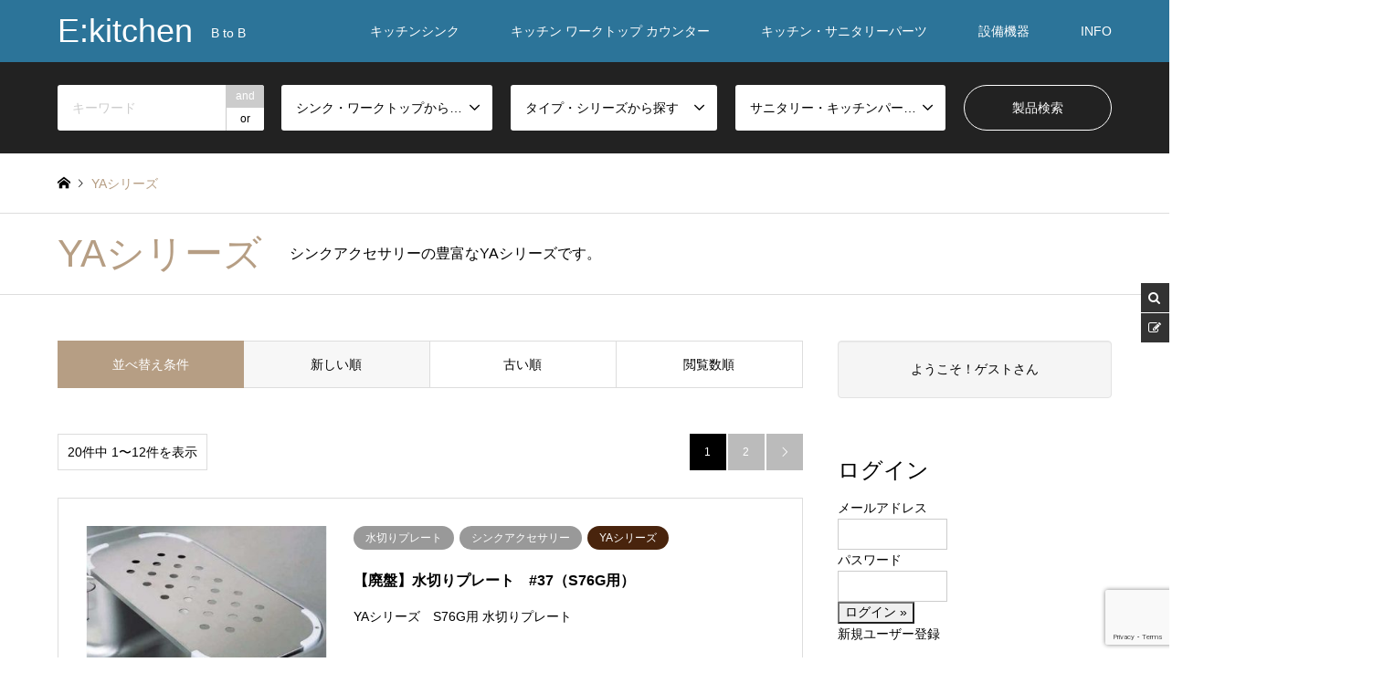

--- FILE ---
content_type: text/html; charset=UTF-8
request_url: https://www.e-kitchen.biz/pro/category6/ya-sus-kitchen-sink/
body_size: 44938
content:
<!DOCTYPE html>
<html dir="ltr" lang="ja"
	prefix="og: https://ogp.me/ns#" >
<head prefix="og: http://ogp.me/ns# fb: http://ogp.me/ns/fb#">
<meta charset="UTF-8">
<!--[if IE]><meta http-equiv="X-UA-Compatible" content="IE=edge"><![endif]-->
<meta name="viewport" content="width=device-width">

<meta name="description" content="B to B">
<meta property="og:type" content="blog" />
<meta property="og:url" content="https://www.e-kitchen.biz/pro/category6/ya-sus-kitchen-sink/">
<meta property="og:title" content="【廃盤】水切りプレート　#37（S76G用）" />
<meta property="og:description" content="B to B" />
<meta property="og:site_name" content="E:kitchen" />
<meta property="og:image" content='https://www.e-kitchen.biz/pro/wp-content/uploads/2019/08/pa003-1000x714.jpg'>
<meta property="og:image:secure_url" content="https://www.e-kitchen.biz/pro/wp-content/uploads/2019/08/pa003-1000x714.jpg" />
<meta property="og:image:width" content="1000" />
<meta property="og:image:height" content="714" />
<meta property="fb:app_id" content="100005481216855" />
<meta name="twitter:card" content="summary" />
<meta name="twitter:site" content="@ekitchenpro" />
<meta name="twitter:creator" content="@ekitchenpro" />
<meta name="twitter:title" content="E:kitchen" />
<meta name="twitter:description" content="B to B" />
<link rel="pingback" href="https://www.e-kitchen.biz/pro/xmlrpc.php">

		<!-- All in One SEO 4.1.10 -->
		<title>YAシリーズ - E:kitchen</title>
		<meta name="description" content="シンクアクセサリーの豊富なYAシリーズです。" />
		<meta name="robots" content="max-image-preview:large" />
		<link rel="canonical" href="https://www.e-kitchen.biz/pro/category6/ya-sus-kitchen-sink/" />
		<link rel="next" href="https://www.e-kitchen.biz/pro/category6/ya-sus-kitchen-sink/page/2/" />
		<script type="application/ld+json" class="aioseo-schema">
			{"@context":"https:\/\/schema.org","@graph":[{"@type":"WebSite","@id":"https:\/\/www.e-kitchen.biz\/pro\/#website","url":"https:\/\/www.e-kitchen.biz\/pro\/","name":"E:kitchen","description":"B to B","inLanguage":"ja","publisher":{"@id":"https:\/\/www.e-kitchen.biz\/pro\/#organization"}},{"@type":"Organization","@id":"https:\/\/www.e-kitchen.biz\/pro\/#organization","name":"E:kitchen","url":"https:\/\/www.e-kitchen.biz\/pro\/"},{"@type":"BreadcrumbList","@id":"https:\/\/www.e-kitchen.biz\/pro\/category6\/ya-sus-kitchen-sink\/#breadcrumblist","itemListElement":[{"@type":"ListItem","@id":"https:\/\/www.e-kitchen.biz\/pro\/#listItem","position":1,"item":{"@type":"WebPage","@id":"https:\/\/www.e-kitchen.biz\/pro\/","name":"\u5bb6","description":"\u30ad\u30c3\u30c1\u30f3\u30ef\u30fc\u30af\u30c8\u30c3\u30d7\u30fb\u30ad\u30c3\u30c1\u30f3\u30b7\u30f3\u30af\u30fb\u53ce\u7d0d\u6a5f\u80fd\u30d1\u30fc\u30c4\u30fb\u5404\u7a2e\u30ad\u30c3\u30c1\u30f3\u8a2d\u5099","url":"https:\/\/www.e-kitchen.biz\/pro\/"},"nextItem":"https:\/\/www.e-kitchen.biz\/pro\/category6\/sink-series\/#listItem"},{"@type":"ListItem","@id":"https:\/\/www.e-kitchen.biz\/pro\/category6\/sink-series\/#listItem","position":2,"item":{"@type":"WebPage","@id":"https:\/\/www.e-kitchen.biz\/pro\/category6\/sink-series\/","name":"\u30b7\u30f3\u30af\u30b7\u30ea\u30fc\u30ba","description":"\u30b7\u30f3\u30af\u30a2\u30af\u30bb\u30b5\u30ea\u30fc\u306e\u8c4a\u5bcc\u306aYA\u30b7\u30ea\u30fc\u30ba\u3067\u3059\u3002","url":"https:\/\/www.e-kitchen.biz\/pro\/category6\/sink-series\/"},"nextItem":"https:\/\/www.e-kitchen.biz\/pro\/category6\/ya-sus-kitchen-sink\/#listItem","previousItem":"https:\/\/www.e-kitchen.biz\/pro\/#listItem"},{"@type":"ListItem","@id":"https:\/\/www.e-kitchen.biz\/pro\/category6\/ya-sus-kitchen-sink\/#listItem","position":3,"item":{"@type":"WebPage","@id":"https:\/\/www.e-kitchen.biz\/pro\/category6\/ya-sus-kitchen-sink\/","name":"YA\u30b7\u30ea\u30fc\u30ba","description":"\u30b7\u30f3\u30af\u30a2\u30af\u30bb\u30b5\u30ea\u30fc\u306e\u8c4a\u5bcc\u306aYA\u30b7\u30ea\u30fc\u30ba\u3067\u3059\u3002","url":"https:\/\/www.e-kitchen.biz\/pro\/category6\/ya-sus-kitchen-sink\/"},"previousItem":"https:\/\/www.e-kitchen.biz\/pro\/category6\/sink-series\/#listItem"}]},{"@type":"CollectionPage","@id":"https:\/\/www.e-kitchen.biz\/pro\/category6\/ya-sus-kitchen-sink\/#collectionpage","url":"https:\/\/www.e-kitchen.biz\/pro\/category6\/ya-sus-kitchen-sink\/","name":"YA\u30b7\u30ea\u30fc\u30ba - E:kitchen","description":"\u30b7\u30f3\u30af\u30a2\u30af\u30bb\u30b5\u30ea\u30fc\u306e\u8c4a\u5bcc\u306aYA\u30b7\u30ea\u30fc\u30ba\u3067\u3059\u3002","inLanguage":"ja","isPartOf":{"@id":"https:\/\/www.e-kitchen.biz\/pro\/#website"},"breadcrumb":{"@id":"https:\/\/www.e-kitchen.biz\/pro\/category6\/ya-sus-kitchen-sink\/#breadcrumblist"}}]}
		</script>
		<!-- All in One SEO -->

<link rel='dns-prefetch' href='//yubinbango.github.io' />
<link rel='dns-prefetch' href='//www.google.com' />
<link rel='dns-prefetch' href='//www.googletagmanager.com' />
<link rel='dns-prefetch' href='//s.w.org' />
<link rel='dns-prefetch' href='//pagead2.googlesyndication.com' />
<link rel="alternate" type="application/rss+xml" title="E:kitchen &raquo; フィード" href="https://www.e-kitchen.biz/pro/feed/" />
<link rel="alternate" type="application/rss+xml" title="E:kitchen &raquo; コメントフィード" href="https://www.e-kitchen.biz/pro/comments/feed/" />
<link rel="alternate" type="application/rss+xml" title="E:kitchen &raquo; YAシリーズ タイプ・シリーズ のフィード" href="https://www.e-kitchen.biz/pro/category6/ya-sus-kitchen-sink/feed/" />
		<script type="text/javascript">
			window._wpemojiSettings = {"baseUrl":"https:\/\/s.w.org\/images\/core\/emoji\/12.0.0-1\/72x72\/","ext":".png","svgUrl":"https:\/\/s.w.org\/images\/core\/emoji\/12.0.0-1\/svg\/","svgExt":".svg","source":{"concatemoji":"https:\/\/www.e-kitchen.biz\/pro\/wp-includes\/js\/wp-emoji-release.min.js?ver=5.2.23"}};
			!function(e,a,t){var n,r,o,i=a.createElement("canvas"),p=i.getContext&&i.getContext("2d");function s(e,t){var a=String.fromCharCode;p.clearRect(0,0,i.width,i.height),p.fillText(a.apply(this,e),0,0);e=i.toDataURL();return p.clearRect(0,0,i.width,i.height),p.fillText(a.apply(this,t),0,0),e===i.toDataURL()}function c(e){var t=a.createElement("script");t.src=e,t.defer=t.type="text/javascript",a.getElementsByTagName("head")[0].appendChild(t)}for(o=Array("flag","emoji"),t.supports={everything:!0,everythingExceptFlag:!0},r=0;r<o.length;r++)t.supports[o[r]]=function(e){if(!p||!p.fillText)return!1;switch(p.textBaseline="top",p.font="600 32px Arial",e){case"flag":return s([55356,56826,55356,56819],[55356,56826,8203,55356,56819])?!1:!s([55356,57332,56128,56423,56128,56418,56128,56421,56128,56430,56128,56423,56128,56447],[55356,57332,8203,56128,56423,8203,56128,56418,8203,56128,56421,8203,56128,56430,8203,56128,56423,8203,56128,56447]);case"emoji":return!s([55357,56424,55356,57342,8205,55358,56605,8205,55357,56424,55356,57340],[55357,56424,55356,57342,8203,55358,56605,8203,55357,56424,55356,57340])}return!1}(o[r]),t.supports.everything=t.supports.everything&&t.supports[o[r]],"flag"!==o[r]&&(t.supports.everythingExceptFlag=t.supports.everythingExceptFlag&&t.supports[o[r]]);t.supports.everythingExceptFlag=t.supports.everythingExceptFlag&&!t.supports.flag,t.DOMReady=!1,t.readyCallback=function(){t.DOMReady=!0},t.supports.everything||(n=function(){t.readyCallback()},a.addEventListener?(a.addEventListener("DOMContentLoaded",n,!1),e.addEventListener("load",n,!1)):(e.attachEvent("onload",n),a.attachEvent("onreadystatechange",function(){"complete"===a.readyState&&t.readyCallback()})),(n=t.source||{}).concatemoji?c(n.concatemoji):n.wpemoji&&n.twemoji&&(c(n.twemoji),c(n.wpemoji)))}(window,document,window._wpemojiSettings);
		</script>
		<style type="text/css">
img.wp-smiley,
img.emoji {
	display: inline !important;
	border: none !important;
	box-shadow: none !important;
	height: 1em !important;
	width: 1em !important;
	margin: 0 .07em !important;
	vertical-align: -0.1em !important;
	background: none !important;
	padding: 0 !important;
}
</style>
	<link rel='stylesheet' id='gtranslate-style-css'  href='https://www.e-kitchen.biz/pro/wp-content/plugins/gtranslate/gtranslate-style24.css?ver=5.2.23' type='text/css' media='all' />
<link rel='stylesheet' id='style-css'  href='https://www.e-kitchen.biz/pro/wp-content/themes/gensen_tcd050-child2020/style.css?ver=1.2' type='text/css' media='all' />
<link rel='stylesheet' id='sb_instagram_styles-css'  href='https://www.e-kitchen.biz/pro/wp-content/plugins/instagram-feed/css/sb-instagram-2-1.min.css?ver=2.1.2' type='text/css' media='all' />
<link rel='stylesheet' id='wp-block-library-css'  href='https://www.e-kitchen.biz/pro/wp-includes/css/dist/block-library/style.min.css?ver=5.2.23' type='text/css' media='all' />
<link rel='stylesheet' id='foogallery-core-css'  href='https://www.e-kitchen.biz/pro/wp-content/plugins/foogallery/extensions/default-templates/shared/css/foogallery.css?ver=2.2.16' type='text/css' media='all' />
<link rel='stylesheet' id='bbp-default-css'  href='https://www.e-kitchen.biz/pro/wp-content/plugins/bbpress/templates/default/css/bbpress.min.css?ver=2.6.9' type='text/css' media='all' />
<link rel='stylesheet' id='contact-form-7-confirm-css'  href='https://www.e-kitchen.biz/pro/wp-content/plugins/contact-form-7-add-confirm/includes/css/styles.css?ver=5.1' type='text/css' media='all' />
<link rel='stylesheet' id='foobox-free-min-css'  href='https://www.e-kitchen.biz/pro/wp-content/plugins/foobox-image-lightbox/free/css/foobox.free.min.css?ver=2.7.16' type='text/css' media='all' />
<link rel='stylesheet' id='default-icon-styles-css'  href='https://www.e-kitchen.biz/pro/wp-content/plugins/svg-vector-icon-plugin/public/../admin/css/wordpress-svg-icon-plugin-style.min.css?ver=5.2.23' type='text/css' media='all' />
<link rel='stylesheet' id='megamenu-css'  href='https://www.e-kitchen.biz/pro/wp-content/uploads/maxmegamenu/style.css?ver=f14888' type='text/css' media='all' />
<link rel='stylesheet' id='dashicons-css'  href='https://www.e-kitchen.biz/pro/wp-includes/css/dashicons.min.css?ver=5.2.23' type='text/css' media='all' />
<link rel='stylesheet' id='jquery-data-tables-css'  href='https://www.e-kitchen.biz/pro/wp-content/plugins/posts-data-table/assets/js/datatables/datatables.min.css?ver=1.10.18' type='text/css' media='all' />
<link rel='stylesheet' id='posts-data-table-css'  href='https://www.e-kitchen.biz/pro/wp-content/plugins/posts-data-table/assets/css/posts-data-table.min.css?ver=1.3' type='text/css' media='all' />
<link rel='stylesheet' id='parent-style-css'  href='https://www.e-kitchen.biz/pro/wp-content/themes/gensen_tcd050/style.css?ver=5.2.23' type='text/css' media='all' />
<link rel='stylesheet' id='child-style-css'  href='https://www.e-kitchen.biz/pro/wp-content/themes/gensen_tcd050-child2020/style.css?ver=5.2.23' type='text/css' media='all' />
<link rel='stylesheet' id='bkb-font-awesome-styles-css'  href='https://www.e-kitchen.biz/pro/wp-content/plugins/bwl-kb-manager/css/font-awesome.min.css?ver=1.2.7' type='text/css' media='all' />
<link rel='stylesheet' id='bkbm-remodal-styles-css'  href='https://www.e-kitchen.biz/pro/wp-content/plugins/bwl-kb-manager/css/remodal.css?ver=1.2.7' type='text/css' media='all' />
<link rel='stylesheet' id='bkbm-remodal-theme-styles-css'  href='https://www.e-kitchen.biz/pro/wp-content/plugins/bwl-kb-manager/css/remodal-default-theme.css?ver=1.2.7' type='text/css' media='all' />
<link rel='stylesheet' id='bkbm-custom-styles-css'  href='https://www.e-kitchen.biz/pro/wp-content/plugins/bwl-kb-manager/css/bkbm-custom-styles.css?ver=1.2.7' type='text/css' media='all' />
<link rel='stylesheet' id='tablepress-default-css'  href='https://www.e-kitchen.biz/pro/wp-content/tablepress-combined.min.css?ver=3' type='text/css' media='all' />
<link rel='stylesheet' id='loftloader-lite-animation-css'  href='https://www.e-kitchen.biz/pro/wp-content/plugins/loftloader/assets/css/loftloader.min.css?ver=2022022501' type='text/css' media='all' />
<link rel='stylesheet' id='popup-maker-site-css'  href='https://www.e-kitchen.biz/pro/wp-content/plugins/popup-maker/assets/css/site.min.css?ver=1.8.14' type='text/css' media='all' />
<style id='popup-maker-site-inline-css' type='text/css'>
/* Popup Google Fonts */
@import url('//fonts.googleapis.com/css?family=Acme:400|Montserrat');

/* Popup Theme 12352: Framed Border */
.pum-theme-12352, .pum-theme-framed-border { background-color: rgba( 255, 255, 255, 0.50 ) } 
.pum-theme-12352 .pum-container, .pum-theme-framed-border .pum-container { padding: 18px; border-radius: 0px; border: 20px outset #dd3333; box-shadow: 1px 1px 3px 0px rgba( 2, 2, 2, 0.97 ) inset; background-color: rgba( 255, 251, 239, 1.00 ) } 
.pum-theme-12352 .pum-title, .pum-theme-framed-border .pum-title { color: #000000; text-align: left; text-shadow: 0px 0px 0px rgba( 2, 2, 2, 0.23 ); font-family: inherit; font-weight: 100; font-size: 32px; line-height: 36px } 
.pum-theme-12352 .pum-content, .pum-theme-framed-border .pum-content { color: #2d2d2d; font-family: inherit; font-weight: 100 } 
.pum-theme-12352 .pum-content + .pum-close, .pum-theme-framed-border .pum-content + .pum-close { position: absolute; height: 20px; width: 20px; left: auto; right: -20px; bottom: auto; top: -20px; padding: 0px; color: #ffffff; font-family: Acme; font-weight: 400; font-size: 20px; line-height: 20px; border: 1px none #ffffff; border-radius: 0px; box-shadow: 0px 0px 0px 0px rgba( 2, 2, 2, 0.23 ); text-shadow: 0px 0px 0px rgba( 0, 0, 0, 0.23 ); background-color: rgba( 0, 0, 0, 0.55 ) } 

/* Popup Theme 12347: Default Theme */
.pum-theme-12347, .pum-theme-default-theme { background-color: rgba( 255, 255, 255, 1.00 ) } 
.pum-theme-12347 .pum-container, .pum-theme-default-theme .pum-container { padding: 18px; border-radius: 0px; border: 1px none #000000; box-shadow: 1px 1px 3px 0px rgba( 2, 2, 2, 0.23 ); background-color: rgba( 249, 249, 249, 1.00 ) } 
.pum-theme-12347 .pum-title, .pum-theme-default-theme .pum-title { color: #000000; text-align: left; text-shadow: 0px 0px 0px rgba( 2, 2, 2, 0.23 ); font-family: inherit; font-weight: 100; font-size: 32px; line-height: 36px } 
.pum-theme-12347 .pum-content, .pum-theme-default-theme .pum-content { color: #8c8c8c; font-family: inherit; font-weight: 100 } 
.pum-theme-12347 .pum-content + .pum-close, .pum-theme-default-theme .pum-content + .pum-close { position: absolute; height: auto; width: auto; left: auto; right: 0px; bottom: auto; top: 0px; padding: 19px; color: #ffffff; font-family: inherit; font-weight: 100; font-size: 12px; line-height: 14px; border: 1px none #ffffff; border-radius: 0px; box-shadow: 0px 0px 0px 0px rgba( 2, 2, 2, 0.23 ); text-shadow: 0px 0px 0px rgba( 0, 0, 0, 0.23 ); background-color: rgba( 0, 183, 205, 1.00 ) } 

/* Popup Theme 12348: Light Box */
.pum-theme-12348, .pum-theme-lightbox { background-color: rgba( 153, 153, 153, 0.60 ) } 
.pum-theme-12348 .pum-container, .pum-theme-lightbox .pum-container { padding: 18px; border-radius: 3px; border: 8px solid #999999; box-shadow: 0px 0px 30px 0px rgba( 2, 2, 2, 1.00 ); background-color: rgba( 255, 255, 255, 1.00 ) } 
.pum-theme-12348 .pum-title, .pum-theme-lightbox .pum-title { color: #000000; text-align: left; text-shadow: 0px 0px 0px rgba( 2, 2, 2, 0.23 ); font-family: inherit; font-size: 32px; line-height: 36px } 
.pum-theme-12348 .pum-content, .pum-theme-lightbox .pum-content { color: #000000; font-family: inherit } 
.pum-theme-12348 .pum-content + .pum-close, .pum-theme-lightbox .pum-content + .pum-close { position: absolute; height: 30px; width: 30px; left: auto; right: -24px; bottom: auto; top: -24px; padding: 0px; color: #ffffff; font-family: inherit; font-size: 24px; line-height: 26px; border: 2px solid #ffffff; border-radius: 30px; box-shadow: 0px 0px 15px 1px rgba( 2, 2, 2, 0.75 ); text-shadow: 0px 0px 0px rgba( 0, 0, 0, 0.23 ); background-color: rgba( 0, 0, 0, 1.00 ) } 

/* Popup Theme 12349: Enterprise Blue */
.pum-theme-12349, .pum-theme-enterprise-blue { background-color: rgba( 0, 0, 0, 0.70 ) } 
.pum-theme-12349 .pum-container, .pum-theme-enterprise-blue .pum-container { padding: 28px; border-radius: 5px; border: 1px none #000000; box-shadow: 0px 10px 25px 4px rgba( 2, 2, 2, 0.50 ); background-color: rgba( 255, 255, 255, 1.00 ) } 
.pum-theme-12349 .pum-title, .pum-theme-enterprise-blue .pum-title { color: #315b7c; text-align: left; text-shadow: 0px 0px 0px rgba( 2, 2, 2, 0.23 ); font-family: inherit; font-size: 34px; line-height: 36px } 
.pum-theme-12349 .pum-content, .pum-theme-enterprise-blue .pum-content { color: #2d2d2d; font-family: inherit } 
.pum-theme-12349 .pum-content + .pum-close, .pum-theme-enterprise-blue .pum-content + .pum-close { position: absolute; height: 28px; width: 28px; left: auto; right: 8px; bottom: auto; top: 8px; padding: 4px; color: #ffffff; font-family: inherit; font-size: 20px; line-height: 20px; border: 1px none #ffffff; border-radius: 42px; box-shadow: 0px 0px 0px 0px rgba( 2, 2, 2, 0.23 ); text-shadow: 0px 0px 0px rgba( 0, 0, 0, 0.23 ); background-color: rgba( 49, 91, 124, 1.00 ) } 

/* Popup Theme 12350: Hello Box */
.pum-theme-12350, .pum-theme-hello-box { background-color: rgba( 0, 0, 0, 0.75 ) } 
.pum-theme-12350 .pum-container, .pum-theme-hello-box .pum-container { padding: 30px; border-radius: 80px; border: 14px solid #81d742; box-shadow: 0px 0px 0px 0px rgba( 2, 2, 2, 0.00 ); background-color: rgba( 255, 255, 255, 1.00 ) } 
.pum-theme-12350 .pum-title, .pum-theme-hello-box .pum-title { color: #2d2d2d; text-align: left; text-shadow: 0px 0px 0px rgba( 2, 2, 2, 0.23 ); font-family: Montserrat; font-size: 32px; line-height: 36px } 
.pum-theme-12350 .pum-content, .pum-theme-hello-box .pum-content { color: #2d2d2d; font-family: inherit } 
.pum-theme-12350 .pum-content + .pum-close, .pum-theme-hello-box .pum-content + .pum-close { position: absolute; height: auto; width: auto; left: auto; right: -30px; bottom: auto; top: -30px; padding: 0px; color: #2d2d2d; font-family: inherit; font-size: 32px; line-height: 28px; border: 1px none #ffffff; border-radius: 28px; box-shadow: 0px 0px 0px 0px rgba( 2, 2, 2, 0.23 ); text-shadow: 0px 0px 0px rgba( 0, 0, 0, 0.23 ); background-color: rgba( 255, 255, 255, 1.00 ) } 

/* Popup Theme 12351: Cutting Edge */
.pum-theme-12351, .pum-theme-cutting-edge { background-color: rgba( 0, 0, 0, 0.50 ) } 
.pum-theme-12351 .pum-container, .pum-theme-cutting-edge .pum-container { padding: 18px; border-radius: 0px; border: 1px none #000000; box-shadow: 0px 10px 25px 0px rgba( 2, 2, 2, 0.50 ); background-color: rgba( 30, 115, 190, 1.00 ) } 
.pum-theme-12351 .pum-title, .pum-theme-cutting-edge .pum-title { color: #ffffff; text-align: left; text-shadow: 0px 0px 0px rgba( 2, 2, 2, 0.23 ); font-family: Sans-Serif; font-size: 26px; line-height: 28px } 
.pum-theme-12351 .pum-content, .pum-theme-cutting-edge .pum-content { color: #ffffff; font-family: inherit } 
.pum-theme-12351 .pum-content + .pum-close, .pum-theme-cutting-edge .pum-content + .pum-close { position: absolute; height: 24px; width: 24px; left: auto; right: 0px; bottom: auto; top: 0px; padding: 0px; color: #1e73be; font-family: inherit; font-size: 32px; line-height: 24px; border: 1px none #ffffff; border-radius: 0px; box-shadow: -1px 1px 1px 0px rgba( 2, 2, 2, 0.10 ); text-shadow: -1px 1px 1px rgba( 0, 0, 0, 0.10 ); background-color: rgba( 238, 238, 34, 1.00 ) } 

#pum-13162 {z-index: 1999999999}
#pum-13159 {z-index: 1999999999}

</style>
<link rel="stylesheet" type="text/css" href="https://www.e-kitchen.biz/pro/wp-content/plugins/nextend-smart-slider3-pro/library/media/smartslider.min.css?1584779485" media="all" />
<style type="text/css">.n2-ss-spinner-simple-white-container {
    position: absolute;
    top: 50%;
    left: 50%;
    margin: -20px;
    background: #fff;
    width: 20px;
    height: 20px;
    padding: 10px;
    border-radius: 50%;
    z-index: 1000;
}

.n2-ss-spinner-simple-white {
  outline: 1px solid RGBA(0,0,0,0);
  width:100%;
  height: 100%;
}

.n2-ss-spinner-simple-white:before {
    position: absolute;
    top: 50%;
    left: 50%;
    width: 20px;
    height: 20px;
    margin-top: -11px;
    margin-left: -11px;
}

.n2-ss-spinner-simple-white:not(:required):before {
    content: '';
    border-radius: 50%;
    border-top: 2px solid #333;
    border-right: 2px solid transparent;
    animation: n2SimpleWhite .6s linear infinite;
}
@keyframes n2SimpleWhite {
    to {transform: rotate(360deg);}
}</style><script type='text/javascript' src='https://www.e-kitchen.biz/pro/wp-includes/js/jquery/jquery.js?ver=1.12.4-wp'></script>
<script type='text/javascript' src='https://www.e-kitchen.biz/pro/wp-includes/js/jquery/jquery-migrate.min.js?ver=1.4.1'></script>

<!-- Google アナリティクス スニペット (Site Kit が追加) -->
<script type='text/javascript' src='https://www.googletagmanager.com/gtag/js?id=UA-18725889-12' async></script>
<script type='text/javascript'>
window.dataLayer = window.dataLayer || [];function gtag(){dataLayer.push(arguments);}
gtag('set', 'linker', {"domains":["www.e-kitchen.biz"]} );
gtag("js", new Date());
gtag("set", "developer_id.dZTNiMT", true);
gtag("config", "UA-18725889-12", {"anonymize_ip":true});
gtag("config", "GT-T9LX66F");
</script>

<!-- (ここまで) Google アナリティクス スニペット (Site Kit が追加) -->
<script type='text/javascript'>
/* Run FooBox FREE (v2.7.16) */
var FOOBOX = window.FOOBOX = {
	ready: true,
	disableOthers: false,
	o: {wordpress: { enabled: true }, excludes:'.fbx-link,.nofoobox,.nolightbox,a[href*="pinterest.com/pin/create/button/"]', affiliate : { enabled: false }, error: "画像を読み込めませんでした。"},
	selectors: [
		".foogallery-container.foogallery-lightbox-foobox", ".foogallery-container.foogallery-lightbox-foobox-free", ".gallery", ".wp-block-gallery", ".wp-caption", ".wp-block-image", "a:has(img[class*=wp-image-])", ".post a:has(img[class*=wp-image-])", ".foobox"
	],
	pre: function( $ ){
		// Custom JavaScript (Pre)
		
	},
	post: function( $ ){
		// Custom JavaScript (Post)
		
		// Custom Captions Code
		
	},
	custom: function( $ ){
		// Custom Extra JS
		
	}
};
</script>
<script type='text/javascript' src='https://www.e-kitchen.biz/pro/wp-content/plugins/foobox-image-lightbox/free/js/foobox.free.min.js?ver=2.7.16'></script>
<script type='text/javascript' src='https://www.google.com/recaptcha/api.js?ver=5.2.23'></script>
<link rel='https://api.w.org/' href='https://www.e-kitchen.biz/pro/wp-json/' />
<link rel="stylesheet" href="https://www.e-kitchen.biz/pro/wp-content/plugins/frontend-user-admin/frontend-user-admin.css" type="text/css" media="screen" />
<meta name="generator" content="Site Kit by Google 1.115.0" />
<link rel="stylesheet" href="https://www.e-kitchen.biz/pro/wp-content/themes/gensen_tcd050/css/design-plus.css?ver=1.2">
<link rel="stylesheet" href="https://www.e-kitchen.biz/pro/wp-content/themes/gensen_tcd050/css/sns-botton.css?ver=1.2">
<link rel="stylesheet" href="https://www.e-kitchen.biz/pro/wp-content/themes/gensen_tcd050/css/responsive.css?ver=1.2">
<link rel="stylesheet" href="https://www.e-kitchen.biz/pro/wp-content/themes/gensen_tcd050/css/footer-bar.css?ver=1.2">

<script src="https://www.e-kitchen.biz/pro/wp-content/themes/gensen_tcd050/js/jquery.easing.1.3.js?ver=1.2"></script>
<script src="https://www.e-kitchen.biz/pro/wp-content/themes/gensen_tcd050/js/jquery.textOverflowEllipsis.js?ver=1.2"></script>
<script src="https://www.e-kitchen.biz/pro/wp-content/themes/gensen_tcd050/js/jscript.js?ver=1.2"></script>
<script src="https://www.e-kitchen.biz/pro/wp-content/themes/gensen_tcd050/js/comment.js?ver=1.2"></script>
<script src="https://www.e-kitchen.biz/pro/wp-content/themes/gensen_tcd050/js/header_fix.js?ver=1.2"></script>
<script src="https://www.e-kitchen.biz/pro/wp-content/themes/gensen_tcd050/js/jquery.chosen.min.js?ver=1.2"></script>
<link rel="stylesheet" href="https://www.e-kitchen.biz/pro/wp-content/themes/gensen_tcd050/css/jquery.chosen.css?ver=1.2">

<style type="text/css">
body, input, textarea, select { font-family: Arial, "ヒラギノ角ゴ ProN W3", "Hiragino Kaku Gothic ProN", "メイリオ", Meiryo, sans-serif; }
.rich_font { font-family: Arial, "ヒラギノ角ゴ ProN W3", "Hiragino Kaku Gothic ProN", "メイリオ", Meiryo, sans-serif; font-weight: normal; }

#header_logo #logo_text .logo { font-size:36px; }
#header_logo_fix #logo_text_fixed .logo { font-size:36px; }
#footer_logo .logo_text { font-size:36px; }
#post_title { font-size:30px; }
.post_content { font-size:14px; }
#archive_headline { font-size:42px; }
#archive_desc { font-size:14px; }
  
@media screen and (max-width:1024px) {
  #header_logo #logo_text .logo { font-size:26px; }
  #header_logo_fix #logo_text_fixed .logo { font-size:26px; }
  #footer_logo .logo_text { font-size:26px; }
  #post_title { font-size:16px; }
  .post_content { font-size:14px; }
  #archive_headline { font-size:20px; }
  #archive_desc { font-size:14px; }
}




.image {
overflow: hidden;
-webkit-backface-visibility: hidden;
backface-visibility: hidden;
-webkit-transition-duration: .35s;
-moz-transition-duration: .35s;
-ms-transition-duration: .35s;
-o-transition-duration: .35s;
transition-duration: .35s;
}
.image img {
-webkit-backface-visibility: hidden;
backface-visibility: hidden;
-webkit-transform: scale(1);
-webkit-transition-property: opacity, scale, -webkit-transform, transform;
-webkit-transition-duration: .35s;
-moz-transform: scale(1);
-moz-transition-property: opacity, scale, -moz-transform, transform;
-moz-transition-duration: .35s;
-ms-transform: scale(1);
-ms-transition-property: opacity, scale, -ms-transform, transform;
-ms-transition-duration: .35s;
-o-transform: scale(1);
-o-transition-property: opacity, scale, -o-transform, transform;
-o-transition-duration: .35s;
transform: scale(1);
transition-property: opacity, scale, transform;
transition-duration: .35s;
}
.image:hover img, a:hover .image img {
-webkit-transform: scale(1.2);
-moz-transform: scale(1.2);
-ms-transform: scale(1.2);
-o-transform: scale(1.2);
transform: scale(1.2);
}
.introduce_list_col a:hover .image img {
-webkit-transform: scale(1.2) translate3d(-41.66%, 0, 0);
-moz-transform: scale(1.2) translate3d(-41.66%, 0, 0);
-ms-transform: scale(1.2) translate3d(-41.66%, 0, 0);
-o-transform: scale(1.2) translate3d(-41.66%, 0, 0);
transform: scale(1.2) translate3d(-41.66%, 0, 0);
}


.archive_filter .button input:hover, .archive_sort dt,#post_pagination p, #post_pagination a:hover, #return_top a, .c-pw__btn,
#comment_header ul li a:hover, #comment_header ul li.comment_switch_active a, #comment_header #comment_closed p,
#introduce_slider .slick-dots li button:hover, #introduce_slider .slick-dots li.slick-active button
{ background-color:#b69e84; }

#comment_header ul li.comment_switch_active a, #comment_header #comment_closed p, #guest_info input:focus, #comment_textarea textarea:focus
{ border-color:#b69e84; }

#comment_header ul li.comment_switch_active a:after, #comment_header #comment_closed p:after
{ border-color:#b69e84 transparent transparent transparent; }

.header_search_inputs .chosen-results li[data-option-array-index="0"]
{ background-color:#b69e84 !important; border-color:#b69e84; }

a:hover, #bread_crumb li a:hover, #bread_crumb li.home a:hover:before, #bread_crumb li.last,
#archive_headline, .archive_header .headline, .archive_filter_headline, #related_post .headline,
#introduce_header .headline, .introduce_list_col .info .title, .introduce_archive_banner_link a:hover,
#recent_news .headline, #recent_news li a:hover, #comment_headline,
.side_headline, ul.banner_list li a:hover .caption, .footer_headline, .footer_widget a:hover,
#index_news .entry-date, #index_news_mobile .entry-date, .cb_content-carousel a:hover .image .title
{ color:#b69e84; }

#index_news_mobile .archive_link a:hover, .cb_content-blog_list .archive_link a:hover, #load_post a:hover, #submit_comment:hover, .c-pw__btn:hover
{ background-color:#92785f; }

#header_search select:focus, .header_search_inputs .chosen-with-drop .chosen-single span, #footer_contents a:hover, #footer_nav a:hover, #footer_social_link li:hover:before,
#header_slider .slick-arrow:hover, .cb_content-carousel .slick-arrow:hover
{ color:#92785f; }

.post_content a { color:#b69e84; }

#header_search, #index_header_search { background-color:#222222; }

#footer_nav { background-color:#F7F7F7; }
#footer_contents { background-color:#3d4a5f; }

#header_search_submit { background-color:rgba(0,0,0,0); }
#header_search_submit:hover { background-color:rgba(146,120,95,1.0); }
.cat-category { background-color:#999999 !important; }
.cat-worktop { background-color:#000000 !important; }
.cat-part { background-color:#b69e84 !important; }
.cat-sink-worktop { background-color:#999999 !important; }
.cat-kitchen-part { background-color:#000000 !important; }
.cat-category6 { background-color:#49240d !important; }

@media only screen and (min-width:1025px) {
  #global_menu ul ul a { background-color:#b69e84; }
  #global_menu ul ul a:hover, #global_menu ul ul .current-menu-item > a { background-color:#92785f; }
  #header_top { background-color:#2c7499; }
  .has_header_content #header_top { background-color:rgba(44,116,153,0); }
  .fix_top.header_fix #header_top { background-color:rgba(44,116,153,0.8); }
  #header_logo a, #global_menu > ul > li > a { color:#ffffff; }
  #header_logo_fix a, .fix_top.header_fix #global_menu > ul > li > a { color:#ffffff; }
  .has_header_content #index_header_search { background-color:rgba(34,34,34,0.6); }
}
@media screen and (max-width:1024px) {
  #global_menu { background-color:#b69e84; }
  #global_menu a:hover, #global_menu .current-menu-item > a { background-color:#92785f; }
  #header_top { background-color:#2c7499; }
  #header_top a, #header_top a:before { color:#ffffff !important; }
  .mobile_fix_top.header_fix #header_top, .mobile_fix_top.header_fix #header.active #header_top { background-color:rgba(44,116,153,0.8); }
  .mobile_fix_top.header_fix #header_top a, .mobile_fix_top.header_fix #header_top a:before { color:#ffffff !important; }
  .archive_sort dt { color:#b69e84; }
  .post-type-archive-news #recent_news .show_date li .date { color:#b69e84; }
}


#footer_social_link li.line:before { content:'\e909'; }

.iframe-content {
   position: relative;
 width: 100%;
    padding: 75% 0 0 0;
}
.iframe-content iframe {
    position: absolute;
 top: 0;
 left: 0;
    width: 100%;
    height: 90%;
}
/*画像囲み枠*/
.box1{
    padding: 0.5em 1em;
    margin: 2em 0;
    color: #5d627b;
    background: white;
    border: solid 0px #5d627b ;
    box-shadow: 1px 3px 3px rgba(0, 0, 0, 0.22);
}
.box1 p {
    margin: 0; 
    padding: 0;
}
<!--.feas-submit-button {
	display: block;
	position: relative;
	width: 160px;
	padding: 0.8em;
	text-align: center;
	text-decoration: none;
	color: #fff;
	background: #795548;
}
.feas-submit-button:hover {
	 opacity:0.8;
	 cursor: pointer;
	 text-decoration: none;
}

.dfield {
border:0;
padding:5px;
font-size:1.2em;
font-family:Arial, sans-serif;
color:#888888;
border:solid 0px #ccc;
margin:0 0 10px;
}

form#feas-searchform-3 {
width: 100%;
border:0;
padding:5px;
font-size:1.0em;
font-family:Arial, sans-serif;
color:#888888;
border:solid 1px #ccc;
margin:0px 0px 0px;
}-->
.well3 { margin:2em 0 2.5em; padding:1em 1.5em;line-height:2.0; border:1px solid #cdcdcd; background:#fcfcfc;  box-shadow: 0 1px 3px 0 rgba(195,195,195,0.3); }

/*画像横並び*/
.flex{
  padding: 1% 0;
  display: flex;
  flex-direction: row;
  justify-content: space-evenly;
}

/*ページ内リンク位置修正*/
a.anchor{
    display: block;
    padding-top: 140px;
    margin-top: -140px;
}

/*リスト〇無し
li {
list-style-type: none;
  }
*/
</style>

<script src="https://www.e-kitchen.biz/pro/wp-content/themes/gensen_tcd050/js/imagesloaded.pkgd.min.js?ver=1.2"></script>

<!-- Google AdSense スニペット (Site Kit が追加) -->
<meta name="google-adsense-platform-account" content="ca-host-pub-2644536267352236">
<meta name="google-adsense-platform-domain" content="sitekit.withgoogle.com">
<!-- (ここまで) Google AdSense スニペット (Site Kit が追加) -->
<style type="text/css">.bkb_container .bg-green{ background-color: #559900;}.bkb_container .bg-red{ background-color: #C9231A;}.bkb_container .btn_like{ color: #559900;}.bkb_icon_like_color{ color: #559900;}.bkb_container .btn_dislike{ color: #C9231A;}.bkb_icon_dislike_color{ color: #C9231A;}.tipsy-inner{ background: #000000; color: #FFFFFF;}div.suggestionsBox{ background: #2C2C2C;}div.suggestionList ul li{color: #FFFFFF !important;}div.suggestionList ul li a{color: #FFFFFF !important;}div.suggestionList:before{  border-bottom: 7px solid #2C2C2C !important;}span.bkbm-btn-clear{ right: 3px;}h2.bkb-box-style-category-title, span.bkb-icon-container, h2.bwl-kb-category-title a{ color: #0074A2 !important;}div.bkb-box-layout a:hover h2.bkb-box-style-category-title, div.bkb-box-layout a:hover span.bkb-icon-container, h2.bwl-kb-category-title a:hover{ color: #004F6C!important;}.smk_accordion .accordion_in .acc_head .acc_icon_expand { background: #00D793 !important; border-color: #EEEEEE !important;}.smk_accordion .accordion_in.acc_active > .acc_head .acc_icon_expand { background: #00D793 !important; border-color: #00D793 !important;}.smk_accordion .accordion_in .acc_head .acc_icon_expand:after { color: #FFFFFF !important;}.smk_accordion .accordion_in .acc_content { background: #FFFFFF !important; }.smk_accordion .accordion_in {border-color: #EEEEEE !important;}.bkbm-carousel .owl-nav .owl-prev, .bkbm-carousel .owl-nav .owl-next {color: #13B4EF !important;}.bkbm-carousel .owl-dots .active span {background: #13B4EF !important;}p.bkb-category-description{ color: #525252 !important;}.rounded-list li a, .rounded-list li a:before, .rounded-list li a:visited{ background: #EBEBEB; color: #2C2C2C;}.rounded-list li a:before, .rounded-list li a:hover{ background: #DDDDDD; color: #5c5c5c;}.rectangle-list li a, .rectangle-list li a:before, .rectangle-list li a:visited{ background: #EBEBEB; color: #2C2C2C;}.rectangle-list li a:before, .rectangle-list li a:hover{ background: #DDDDDD; color: #5c5c5c;}.iconized-list li a{ color: #2C2C2C !important;}.iconized-list li a:hover{ color: #5c5c5c !important;}.none-list li a{ color: #2C2C2C !important;}.none-list li a:hover{ color: #5c5c5c !important;}div.bkb-box-layout{ background: #FAFAFA; border-color: #CDCDCD !important;}div.bkb-box-layout p.bkb-category-description{ color: #2C2C2C !important;}div.bkb-box-layout:hover{ background: #FAFAFA; border-color: #CDCDCD !important;}.bkb-category-view-all-box{background: #F9F9F9 !important;}h2.bkb-box-style-category-title:after {background: #0074A2 !important; bottom: -25px !important; content: ""; height: 2px; left: 0; margin: 10px auto; position: absolute; width: 20px; -webkit-transition: all .5s ease-out; -moz-transition: all .5s ease-out; -ms-transition: all .5s ease-out; -o-transition: all .5s ease-out; transition: all .5s ease-out;}div.bkb-box-layout a:hover h2.bkb-box-style-category-title:after {background: #004F6C !important;}.bkb-content-wrapper, bwl-kb-content-wrapper-ver { background: #FAFAFA !important; border-color: #CCCCCC !important;}.bkb-wrapper ul.bkb-tabs li.active a{ background: #FAFAFA !important; border-color: #CCCCCC !important;}.bkb-wrapper ul.bkb-tabs li.active { border-color: #2C2C2C !important;}.bkb-wrapper ul.bwl-kb-tabs-ver{ border-color: #CCCCCC !important;}.bkb-wrapper ul.bwl-kb-tabs-ver li.active a{ border-color: #2C2C2C !important;}.bkb_toc_wrapper{ background: #FBFBFB !important;}.bkb-toc-top i, .bkb_toc_wrapper ol li a { color: #0074A2 !important;}.bkb-toc-top:hover i, .bkb_toc_wrapper ol li a:hover { color: #004F6C !important;}div.bkb-box-layout a span.bkb-icon-container { font-size: 36px !important;}.bkb_taxonomy_img_lists { width: 16px; height: 16px;}.bkb_taxonomy_img_box { width: 48px; height: 48px;}</style><style type="text/css">.broken_link, a.broken_link {
	text-decoration: line-through;
}</style>
<!-- Google AdSense スニペット (Site Kit が追加) -->
<script  async src="https://pagead2.googlesyndication.com/pagead/js/adsbygoogle.js?client=ca-pub-8804960866210591&amp;host=ca-host-pub-2644536267352236" crossorigin="anonymous"></script>

<!-- (ここまで) Google AdSense スニペット (Site Kit が追加) -->
<link rel="icon" href="https://www.e-kitchen.biz/pro/wp-content/uploads/2018/05/cropped-e-gray_logo600-32x32.png" sizes="32x32" />
<link rel="icon" href="https://www.e-kitchen.biz/pro/wp-content/uploads/2018/05/cropped-e-gray_logo600-192x192.png" sizes="192x192" />
<link rel="apple-touch-icon-precomposed" href="https://www.e-kitchen.biz/pro/wp-content/uploads/2018/05/cropped-e-gray_logo600-180x180.png" />
<meta name="msapplication-TileImage" content="https://www.e-kitchen.biz/pro/wp-content/uploads/2018/05/cropped-e-gray_logo600-270x270.png" />
        <script type="text/javascript">

             var ajaxurl = 'https://www.e-kitchen.biz/pro/wp-admin/admin-ajax.php',                
                    err_feedback_msg = 'フィードバックメッセージを書いてください',
                    bkb_feedback_thanks_msg = 'ご意見ありがとうございます！',
                    bkb_unable_feedback_msg = 'フィードバックを受信できません。 もう一度お試しください！',
                    err_bkb_captcha = 'キャプチャ数が間違っています！',
                    err_bkb_question = '質問を書いてください。 全角45文字までです。',
                    bkb_details_status = 1,
                    bkb_details_length = 10,
                    err_bkb_details = '質問を詳しく説明してください。 最小長 10 文字！',
                    err_bkb_category = 'KBカテゴリを選択してください！',
                    err_bkb_ques_email = '有効なメールアドレスが必要です！',
                    bkb_tipsy_status = '1',
                    bkb_ques_add_msg = '質問がレビュー用に送信されました！',
                    bkb_ques_add_fail_msg = '質問を追加できません。 もう一度やり直してください！',
                    bkb_wait_msg = 'お待ちください',
                    bkb_search_no_results_msg = '申し訳ありませんが何も見つかりません！',
                    bkb_disable_feedback_status = '0',
                    bkb_toc_offset = '0';

        </script>

    <style id="loftloader-lite-custom-bg-color">#loftloader-wrapper .loader-section {
	background: #000000;
}
</style><style id="loftloader-lite-custom-bg-opacity">#loftloader-wrapper .loader-section {
	opacity: 0.7;
}
</style><style id="loftloader-lite-custom-loader">#loftloader-wrapper.pl-wave #loader {
	color: #248acc;
}
</style>		<style type="text/css" id="wp-custom-css">
			a.anchor{
    display: block;
    padding-top: 140px;
    margin-top: -140px;
}

.yith-ywraq-mail-form-wrapper {
	position: relative;
	width: 80%;
	margin: 40px 3%;
}
.yith-ywraq-mail-form-wrapper input[type='text'] {
	font: 15px/24px sans-serif;
	box-sizing: border-box;
	width: 100%;
	padding: 0.3em;
	transition: 0.3s;
	letter-spacing: 1px;
	color: #aaaaaa;
	border: 1px solid #1b2538;
	border-radius: 4px;
}
.fwoocommerce-input-wrapper[type='tel'] {
	font: 15px/24px sans-serif;
	box-sizing: border-box;
	width: 100%;
	padding: 0.3em;
	transition: 0.3s;
	letter-spacing: 1px;
	color: #aaaaaa;
	border: 1px solid #1b2538;
	border-radius: 4px;
}
.ef input[type='text']:focus {
	border: 1px solid #da3c41;
	outline: none;
	box-shadow: 0 0 5px 1px rgba(218,60,65, .5);
}

@media only screen and (max-width:991px) {
  #post_list2 .article .excerpt {
    display: block;
  }
}		</style>
		<style type="text/css">/** Mega Menu CSS: fs **/</style>
	<script src='https://www.google.com/recaptcha/api.js'></script>
	<!-- Global site tag (gtag.js) - Google Analytics -->
<script async src="https://www.googletagmanager.com/gtag/js?id=UA-18725889-12"></script>
<script>
  window.dataLayer = window.dataLayer || [];
  function gtag(){dataLayer.push(arguments);}
  gtag('js', new Date());

  gtag('config', 'UA-18725889-12');
</script>
<!-- Google tag (gtag.js) -->
<script async src="https://www.googletagmanager.com/gtag/js?id=UA-18725889-1"></script>
<script>
  window.dataLayer = window.dataLayer || [];
  function gtag(){dataLayer.push(arguments);}
  gtag('js', new Date());

  gtag('config', 'UA-18725889-1');
</script>

<script type="text/javascript">(function(){var N=this;N.N2_=N.N2_||{r:[],d:[]},N.N2R=N.N2R||function(){N.N2_.r.push(arguments)},N.N2D=N.N2D||function(){N.N2_.d.push(arguments)}}).call(window);if(!window.n2jQuery){window.n2jQuery={ready:function(cb){console.error('n2jQuery will be deprecated!');N2R(['$'],cb)}}}window.nextend={localization:{},ready:function(cb){console.error('nextend.ready will be deprecated!');N2R('documentReady',function($){cb.call(window,$)})}};nextend.fontsLoaded=false;nextend.fontsLoadedActive=function(){nextend.fontsLoaded=true};var requiredFonts=["Montserrat:n3","Montserrat:n4"],fontData={google:{families:["Montserrat:300,400:latin"]},active:function(){nextend.fontsLoadedActive()},inactive:function(){nextend.fontsLoadedActive()},fontactive:function(f,s){fontData.resolveFont(f+':'+s)},fontinactive:function(f,s){fontData.resolveFont(f+':'+s)},resolveFont:function(n){for(var i=requiredFonts.length-1;i>=0;i--){if(requiredFonts[i]===n){requiredFonts.splice(i,1);break}}if(!requiredFonts.length)nextend.fontsLoadedActive()}};if(typeof WebFontConfig!=='undefined'&&typeof WebFont==='undefined'){var _WebFontConfig=WebFontConfig;for(var k in WebFontConfig){if(k=='active'){fontData.active=function(){nextend.fontsLoadedActive();_WebFontConfig.active()}}else if(k=='inactive'){fontData.inactive=function(){nextend.fontsLoadedActive();_WebFontConfig.inactive()}}else if(k=='fontactive'){fontData.fontactive=function(f,s){fontData.resolveFont(f+':'+s);_WebFontConfig.fontactive.apply(this,arguments)}}else if(k=='fontinactive'){fontData.fontinactive=function(f,s){fontData.resolveFont(f+':'+s);_WebFontConfig.fontinactive.apply(this,arguments)}}else if(k=='google'){if(typeof WebFontConfig.google.families!=='undefined'){for(var i=0;i<WebFontConfig.google.families.length;i++){fontData.google.families.push(WebFontConfig.google.families[i])}}}else{fontData[k]=WebFontConfig[k]}}}fontData.classes=true;fontData.events=true;if(typeof WebFont==='undefined'){window.WebFontConfig=fontData}else{WebFont.load(fontData)}</script><script type="text/javascript" src="https://www.e-kitchen.biz/pro/wp-content/plugins/nextend-smart-slider3-pro/nextend/media/dist/n2-j.min.js?1584779485"></script>
<script type="text/javascript" src="https://www.e-kitchen.biz/pro/wp-content/plugins/nextend-smart-slider3-pro/nextend/media/dist/nextend-gsap.min.js?1584779485"></script>
<script type="text/javascript" src="https://www.e-kitchen.biz/pro/wp-content/plugins/nextend-smart-slider3-pro/nextend/media/dist/nextend-frontend.min.js?1584779485"></script>
<script type="text/javascript" src="https://www.e-kitchen.biz/pro/wp-content/plugins/nextend-smart-slider3-pro/library/media/dist/smartslider-frontend.min.js?1584779485"></script>
<script type="text/javascript" src="https://www.e-kitchen.biz/pro/wp-content/plugins/nextend-smart-slider3-pro/library/media/plugins/type/simple/simple/dist/smartslider-simple-type-frontend.min.js?1584779485"></script>
<script type="text/javascript" src="https://www.e-kitchen.biz/pro/wp-content/plugins/nextend-smart-slider3-pro/nextend/media/dist/nextend-webfontloader.min.js?1584779485"></script>
<script type="text/javascript">N2R('documentReady',function($){nextend.fontsDeferred=$.Deferred();if(nextend.fontsLoaded){nextend.fontsDeferred.resolve()}else{nextend.fontsLoadedActive=function(){nextend.fontsLoaded=true;nextend.fontsDeferred.resolve()};var intercalCounter=0;nextend.fontInterval=setInterval(function(){if(intercalCounter>3||document.documentElement.className.indexOf('wf-active')!==-1){nextend.fontsLoadedActive();clearInterval(nextend.fontInterval)}intercalCounter++},1000)}N2R(["nextend-frontend","smartslider-frontend","nextend-gsap","smartslider-simple-type-frontend"],function(){new N2Classes.SmartSliderSimple('#n2-ss-12',{"admin":false,"translate3d":1,"callbacks":"","background.video.mobile":1,"randomize":{"randomize":0,"randomizeFirst":0},"align":"center","isDelayed":0,"load":{"fade":1,"scroll":0},"playWhenVisible":1,"playWhenVisibleAt":0.5,"responsive":{"desktop":1,"tablet":1,"mobile":1,"onResizeEnabled":true,"type":"auto","downscale":1,"upscale":0,"minimumHeight":0,"maximumHeight":3000,"maximumSlideWidth":3000,"maximumSlideWidthLandscape":3000,"maximumSlideWidthTablet":3000,"maximumSlideWidthTabletLandscape":3000,"maximumSlideWidthMobile":3000,"maximumSlideWidthMobileLandscape":3000,"maximumSlideWidthConstrainHeight":0,"forceFull":0,"forceFullOverflowX":"body","forceFullHorizontalSelector":"","constrainRatio":1,"sliderHeightBasedOn":"real","decreaseSliderHeight":0,"focusUser":1,"focusEdge":"auto","deviceModes":{"desktopPortrait":1,"desktopLandscape":0,"tabletPortrait":1,"tabletLandscape":0,"mobilePortrait":1,"mobileLandscape":0},"normalizedDeviceModes":{"unknownUnknown":["unknown","Unknown"],"desktopPortrait":["desktop","Portrait"],"desktopLandscape":["desktop","Portrait"],"tabletPortrait":["tablet","Portrait"],"tabletLandscape":["tablet","Portrait"],"mobilePortrait":["mobile","Portrait"],"mobileLandscape":["mobile","Portrait"]},"verticalRatioModifiers":{"unknownUnknown":1,"desktopPortrait":1,"desktopLandscape":1,"tabletPortrait":1,"tabletLandscape":1,"mobilePortrait":1,"mobileLandscape":1},"minimumFontSizes":{"desktopPortrait":1,"desktopLandscape":1,"tabletPortrait":1,"tabletLandscape":1,"mobilePortrait":1,"mobileLandscape":1},"ratioToDevice":{"Portrait":{"tablet":0.6999999999999999555910790149937383830547332763671875,"mobile":0.5},"Landscape":{"tablet":0,"mobile":0}},"sliderWidthToDevice":{"desktopPortrait":250,"desktopLandscape":250,"tabletPortrait":175,"tabletLandscape":0,"mobilePortrait":125,"mobileLandscape":0},"basedOn":"combined","orientationMode":"width_and_height","overflowHiddenPage":0,"desktopPortraitScreenWidth":1200,"tabletPortraitScreenWidth":800,"mobilePortraitScreenWidth":440,"tabletLandscapeScreenWidth":800,"mobileLandscapeScreenWidth":440,"focus":{"offsetTop":"#wpadminbar","offsetBottom":""}},"controls":{"mousewheel":0,"touch":"horizontal","keyboard":1,"blockCarouselInteraction":1},"lazyLoad":0,"lazyLoadNeighbor":0,"blockrightclick":0,"maintainSession":0,"autoplay":{"enabled":1,"start":1,"duration":2000,"autoplayToSlide":-1,"autoplayToSlideIndex":-1,"allowReStart":0,"pause":{"click":1,"mouse":"0","mediaStarted":1},"resume":{"click":0,"mouse":"0","mediaEnded":1,"slidechanged":0}},"perspective":1000,"layerMode":{"playOnce":0,"playFirstLayer":1,"mode":"skippable","inAnimation":"mainInEnd"},"parallax":{"enabled":1,"mobile":0,"is3D":0,"animate":1,"horizontal":"mouse","vertical":"mouse","origin":"slider","scrollmove":"both"},"postBackgroundAnimations":0,"allowBGImageAttachmentFixed":false,"bgAnimationsColor":"RGBA(51,51,51,1)","bgAnimations":0,"mainanimation":{"type":"horizontal","duration":500,"delay":0,"ease":"easeOutQuad","parallax":0,"shiftedBackgroundAnimation":"auto"},"carousel":1,"dynamicHeight":0,"initCallbacks":function($){N2D("SmartSliderWidgetArrowImage",function(i,e){function s(e,s,t,h){this.slider=e,this.slider.started(i.proxy(this.start,this,s,t,h))}return s.prototype.start=function(e,s,t){return this.slider.sliderElement.data("arrow")?!1:(this.slider.sliderElement.data("arrow",this),this.deferred=i.Deferred(),this.slider.sliderElement.on("SliderDevice",i.proxy(this.onDevice,this)).trigger("addWidget",this.deferred),this.previous=i("#"+this.slider.elementID+"-arrow-previous").on("click",i.proxy(function(i){i.stopPropagation(),this.slider[this.slider.getDirectionPrevious()]()},this)),this.previousResize=this.previous.find(".n2-resize"),0===this.previousResize.length&&(this.previousResize=this.previous),this.next=i("#"+this.slider.elementID+"-arrow-next").on("click",i.proxy(function(i){i.stopPropagation(),this.slider[this.slider.getDirectionNext()]()},this)),this.nextResize=this.next.find(".n2-resize"),0===this.nextResize.length&&(this.nextResize=this.next),this.desktopRatio=e,this.tabletRatio=s,this.mobileRatio=t,void i.when(this.previous.n2imagesLoaded(),this.next.n2imagesLoaded()).always(i.proxy(this.loaded,this)))},s.prototype.loaded=function(){this.previous.css("display","inline-block"),this.previousResize.css("display","inline-block"),this.previousWidth=this.previousResize.width(),this.previousHeight=this.previousResize.height(),this.previousResize.css("display",""),this.previous.css("display",""),this.next.css("display","inline-block"),this.nextResize.css("display","inline-block"),this.nextWidth=this.nextResize.width(),this.nextHeight=this.nextResize.height(),this.nextResize.css("display",""),this.next.css("display",""),this.previousResize.find("img").css("width","100%"),this.nextResize.find("img").css("width","100%"),this.onDevice(null,{device:this.slider.responsive.getDeviceMode()}),this.deferred.resolve()},s.prototype.onDevice=function(i,e){var s=1;switch(e.device){case"tablet":s=this.tabletRatio;break;case"mobile":s=this.mobileRatio;break;default:s=this.desktopRatio}this.previousResize.width(this.previousWidth*s),this.previousResize.height(this.previousHeight*s),this.nextResize.width(this.nextWidth*s),this.nextResize.height(this.nextHeight*s)},s});new N2Classes.SmartSliderWidgetArrowImage(this,0.8000000000000000444089209850062616169452667236328125,0.6999999999999999555910790149937383830547332763671875,0.5);N2D("SmartSliderWidgetBarHorizontal",function(t,e){"use strict";function i(e,i){this.slider=e,this.slider.started(t.proxy(this.start,this,i))}return i.prototype.start=function(e){if(this.slider.sliderElement.data("bar"))return!1;if(this.slider.sliderElement.data("bar",this),this.parameters=e,this.offset=0,this.tween=null,this.bar=this.slider.sliderElement.find(".nextend-bar"),this.innerBar=this.bar.find("> div"),this.slider.firstSlideReady.done(t.proxy(this.onFirstSlideSet,this)),e.animate?this.slider.sliderElement.on("mainAnimationStart",t.proxy(this.onSliderSwitchToAnimateStart,this)):this.slider.sliderElement.on("sliderSwitchTo",t.proxy(this.onSliderSwitchTo,this)),!e.overlay){var i=!1;switch(e.area){case 1:i="Top";break;case 12:i="Bottom"}i&&(this.offset=parseFloat(this.bar.data("offset")),this.slider.responsive.addStaticMargin(i,this))}var s="click";this.slider.hasTouch()&&(s="n2click"),this.bar.on("click",t.proxy(function(t){this.slider.sliderElement.find(".n2-ss-slide-active .n2-ss-layers-container").trigger(s)},this))},i.prototype.onFirstSlideSet=function(t){this.onSliderSwitchTo(null,t.index)},i.prototype.hasContent=function(t){return this.parameters.showTitle&&(t.getTitle()!==e||this.parameters.slideCount)?!0:!(!this.parameters.showDescription||t.getDescription()===e&&!this.parameters.slideCount)},i.prototype.renderBarContent=function(t){var i="";if(this.parameters.showTitle&&(t.getTitle()!==e||this.parameters.slideCount)){if(this.parameters.slideCount)var s=t.index+1;else var s=t.getTitle();i+='<span class="'+this.parameters.fontTitle+' n2-ow">'+s+"</span>"}if(this.parameters.showDescription&&(t.getDescription()!==e||this.parameters.slideCount)){if(this.parameters.slideCount)var r=t.slider.slides.length;else var r=t.getDescription();i+='<span class="'+this.parameters.fontDescription+' n2-ow">'+(""===i?"":this.parameters.separator)+r+"</span>"}return""===i?'<span class="'+this.parameters.fontDescription+' n2-ow">&nbsp;</span>':i},i.prototype.onSliderSwitchTo=function(t,e){var i=this.slider.slides[e],s=this.renderBarContent(i);this.innerBar.html(s),this.setCursor(i.hasLink()),this.slider.widgets.setState("hide.bar",!this.hasContent(i))},i.prototype.onSliderSwitchToAnimateStart=function(){var e=t.Deferred();this.slider.sliderElement.on("mainAnimationComplete.n2Bar",t.proxy(this.onSliderSwitchToAnimateEnd,this,e)),this.tween&&this.tween.pause(),NextendTween.to(this.innerBar,.3,{opacity:0,onComplete:function(){e.resolve()}})},i.prototype.onSliderSwitchToAnimateEnd=function(e,i,s,r,n){this.slider.sliderElement.off(".n2Bar");var a=this.slider.slides[n];e.done(t.proxy(function(){var t=this.innerBar.clone();this.innerBar.remove(),this.innerBar=t.css("opacity",0).html(this.renderBarContent(a)).appendTo(this.bar),this.setCursor(a.hasLink()),this.slider.widgets.setState("hide.bar",!this.hasContent(a)),this.tween=NextendTween.to(this.innerBar,.3,{opacity:1})},this))},i.prototype.setCursor=function(t){this.innerBar.css("cursor",t?"pointer":"inherit")},i.prototype.isVisible=function(){return this.bar.is(":visible")},i.prototype.getSize=function(){return this.bar.height()+this.offset},i});new N2Classes.SmartSliderWidgetBarHorizontal(this,{"overlay":0,"area":10,"animate":0,"showTitle":1,"fontTitle":"n2-font-160f3fbf4fe58b5a701ceff068b6fb4d-simple ","slideCount":0,"showDescription":1,"fontDescription":"n2-font-3c528e86b850e654a137886dea3e2851-simple ","separator":" - "})}})})});</script></head>
<body data-rsssl=1 id="body" class="archive tax-category6 term-ya-sus-kitchen-sink term-33 fix_top mobile_fix_top loftloader-lite-enabled"><div id="loftloader-wrapper" class="pl-wave" data-show-close-time="15000" data-max-load-time="0"><div class="loader-inner"><div id="loader"><span></span></div></div><div class="loader-section section-fade"></div><div class="loader-close-button" style="display: none;"><span class="screen-reader-text">Close</span></div></div>


 <div id="header">
  <div id="header_top">
   <div class="inner clearfix">
    <div id="header_logo">
     <div id="logo_text">
 <h1 class="logo"><a href="https://www.e-kitchen.biz/pro/"><span class="rich_font">E:kitchen</span><span class="desc">B to B</span></a></h1>
</div>
    </div>
    <div id="header_logo_fix">
     <div id="logo_text_fixed">
 <p class="logo rich_font"><a href="https://www.e-kitchen.biz/pro/" title="E:kitchen">E:kitchen</a></p>
</div>
    </div>
    <a href="#" class="search_button"><span>検索</span></a>
    <a href="#" class="menu_button"><span>menu</span></a>
    <div id="global_menu">
     <ul id="menu-%e3%82%b0%e3%83%ad%e3%83%bc%e3%83%90%e3%83%ab%e3%83%a1%e3%83%8b%e3%83%a5%e3%83%bc" class="menu"><li id="menu-item-5158" class="menu-item menu-item-type-post_type menu-item-object-page current-menu-ancestor current_page_ancestor menu-item-has-children menu-item-5158"><a href="https://www.e-kitchen.biz/pro/kitchen-sink/">キッチンシンク</a>
<ul class="sub-menu">
	<li id="menu-item-22497" class="menu-item menu-item-type-custom menu-item-object-custom menu-item-22497"><a href="https://www.e-kitchen.biz/pro/kitchen-sink/">TOP</a></li>
	<li id="menu-item-5942" class="menu-item menu-item-type-custom menu-item-object-custom menu-item-5942"><a href="https://www.e-kitchen.biz/pro/kitchen-sink/#デザインタイプオーバー">オーバーシンク</a></li>
	<li id="menu-item-5943" class="menu-item menu-item-type-custom menu-item-object-custom menu-item-5943"><a href="https://www.e-kitchen.biz/pro/kitchen-sink/#デザインタイプアンダー">アンダーシンク</a></li>
	<li id="menu-item-5342" class="menu-item menu-item-type-custom menu-item-object-custom menu-item-has-children menu-item-5342"><a href="/pro/kitchen-sink/#アンダーシンクデザインタイプ">シンクデザインタイプ</a>
	<ul class="sub-menu">
		<li id="menu-item-122" class="menu-item menu-item-type-taxonomy menu-item-object-sink-worktop menu-item-122"><a href="https://www.e-kitchen.biz/pro/sink-worktop/normal-sink/">ノーマルシンク</a></li>
		<li id="menu-item-123" class="menu-item menu-item-type-taxonomy menu-item-object-sink-worktop menu-item-123"><a href="https://www.e-kitchen.biz/pro/sink-worktop/square-sink/">スクエアシンク</a></li>
		<li id="menu-item-124" class="menu-item menu-item-type-taxonomy menu-item-object-sink-worktop menu-item-124"><a href="https://www.e-kitchen.biz/pro/sink-worktop/faucet-deck-sink/">水栓デッキ付シンク</a></li>
		<li id="menu-item-125" class="menu-item menu-item-type-taxonomy menu-item-object-sink-worktop menu-item-125"><a href="https://www.e-kitchen.biz/pro/sink-worktop/gourmet-sink/">凸型グルメシンク</a></li>
		<li id="menu-item-126" class="menu-item menu-item-type-taxonomy menu-item-object-sink-worktop menu-item-126"><a href="https://www.e-kitchen.biz/pro/sink-worktop/drainer-deck-sink/">水切りデッキ付シンク</a></li>
		<li id="menu-item-127" class="menu-item menu-item-type-taxonomy menu-item-object-sink-worktop menu-item-127"><a href="https://www.e-kitchen.biz/pro/sink-worktop/double-sink/">2槽ダブルシンク</a></li>
	</ul>
</li>
	<li id="menu-item-20302" class="menu-item menu-item-type-custom menu-item-object-custom menu-item-has-children menu-item-20302"><a href="#">シンクサイズ別</a>
	<ul class="sub-menu">
		<li id="menu-item-20298" class="menu-item menu-item-type-taxonomy menu-item-object-category6 menu-item-20298"><a href="https://www.e-kitchen.biz/pro/category6/w%ef%bd%9e500mm/">W～500mm</a></li>
		<li id="menu-item-20299" class="menu-item menu-item-type-taxonomy menu-item-object-category6 menu-item-20299"><a href="https://www.e-kitchen.biz/pro/category6/w501mm%ef%bd%9e700mm/">W501mm～700mm</a></li>
		<li id="menu-item-20300" class="menu-item menu-item-type-taxonomy menu-item-object-category6 menu-item-20300"><a href="https://www.e-kitchen.biz/pro/category6/w701mm%ef%bd%9e900mm/">W701mm～900mm</a></li>
		<li id="menu-item-20301" class="menu-item menu-item-type-taxonomy menu-item-object-category6 menu-item-20301"><a href="https://www.e-kitchen.biz/pro/category6/w901mm%ef%bd%9e/">W901mm～</a></li>
	</ul>
</li>
	<li id="menu-item-7096" class="menu-item menu-item-type-post_type menu-item-object-page menu-item-7096"><a href="https://www.e-kitchen.biz/pro/kitchen-sink/kitchen-sink-series/">ステンレスシンク</a></li>
	<li id="menu-item-5501" class="menu-item menu-item-type-custom menu-item-object-custom menu-item-has-children menu-item-5501"><a href="https://www.e-kitchen.biz/pro/kitchen-sink/kitchen-sink-series/sus-oder-sink/">手板金オーダーシンク</a>
	<ul class="sub-menu">
		<li id="menu-item-21226" class="menu-item menu-item-type-post_type menu-item-object-page menu-item-21226"><a href="https://www.e-kitchen.biz/pro/kitchen-sink/kitchen-sink-series/sus-oder-sink/order-sink-online-quotation/">SG手板金オンライン見積</a></li>
	</ul>
</li>
	<li id="menu-item-5339" class="menu-item menu-item-type-custom menu-item-object-custom menu-item-has-children menu-item-5339"><a href="https://www.e-kitchen.biz/pro/kitchen-sink/color-sink-top/">カラーシンク</a>
	<ul class="sub-menu">
		<li id="menu-item-20569" class="menu-item menu-item-type-post_type menu-item-object-page menu-item-20569"><a href="https://www.e-kitchen.biz/pro/color-sink-como/">COMO カラーシンク</a></li>
		<li id="menu-item-6204" class="menu-item menu-item-type-post_type menu-item-object-page menu-item-6204"><a href="https://www.e-kitchen.biz/pro/kitchen-sink/color-sink-top/hyper-sink/">ハイパーシンク</a></li>
		<li id="menu-item-31556" class="menu-item menu-item-type-custom menu-item-object-custom menu-item-31556"><a href="https://www.e-kitchen.biz/pro/category6/blanco-sink/">BLANCOシンク</a></li>
		<li id="menu-item-119" class="menu-item menu-item-type-taxonomy menu-item-object-sink-worktop menu-item-119"><a href="https://www.e-kitchen.biz/pro/sink-worktop/artificial-marble-sink/">人工大理石シンク</a></li>
		<li id="menu-item-23610" class="menu-item menu-item-type-post_type menu-item-object-page menu-item-23610"><a href="https://www.e-kitchen.biz/pro/kitchen-sink/color-sink-top/marble-color-sink/corian-kitchen-sink/">CORIANシンク　</a></li>
		<li id="menu-item-19356" class="menu-item menu-item-type-custom menu-item-object-custom menu-item-19356"><a href="https://www.e-kitchen.biz/pro/kohler-top/casting-enamel-sink/">KOHLERシンク</a></li>
		<li id="menu-item-19062" class="menu-item menu-item-type-custom menu-item-object-custom menu-item-19062"><a href="https://www.e-kitchen.biz/pro/sink-worktop/quartz-stone-sink/">クォーツストーンシンク</a></li>
	</ul>
</li>
	<li id="menu-item-5297" class="menu-item menu-item-type-post_type menu-item-object-page current-menu-ancestor current-menu-parent current_page_parent current_page_ancestor menu-item-has-children menu-item-5297"><a href="https://www.e-kitchen.biz/pro/kitchen-sink/kitchen-sink-series/">シリーズ</a>
	<ul class="sub-menu">
		<li id="menu-item-155" class="menu-item menu-item-type-taxonomy menu-item-object-category6 menu-item-155"><a href="https://www.e-kitchen.biz/pro/category6/sh-sus-kitchen-sink/">SHシリーズ</a></li>
		<li id="menu-item-156" class="menu-item menu-item-type-taxonomy menu-item-object-category6 menu-item-156"><a href="https://www.e-kitchen.biz/pro/category6/is-sus-kitchen-sink/">ISシリーズ</a></li>
		<li id="menu-item-157" class="menu-item menu-item-type-taxonomy menu-item-object-category6 menu-item-157"><a href="https://www.e-kitchen.biz/pro/category6/im-sus-kitchen-sink/">IMシリーズ</a></li>
		<li id="menu-item-1551" class="menu-item menu-item-type-taxonomy menu-item-object-category6 menu-item-has-children menu-item-1551"><a href="https://www.e-kitchen.biz/pro/category6/ck-sus-kitchen-sink/">CKシリーズ</a>
		<ul class="sub-menu">
			<li id="menu-item-1552" class="menu-item menu-item-type-taxonomy menu-item-object-category6 menu-item-1552"><a href="https://www.e-kitchen.biz/pro/category6/a1mm/">A1mm</a></li>
			<li id="menu-item-1553" class="menu-item menu-item-type-taxonomy menu-item-object-category6 menu-item-1553"><a href="https://www.e-kitchen.biz/pro/category6/prs/">PRS</a></li>
			<li id="menu-item-1554" class="menu-item menu-item-type-taxonomy menu-item-object-category6 menu-item-1554"><a href="https://www.e-kitchen.biz/pro/category6/yme/">YME</a></li>
			<li id="menu-item-1555" class="menu-item menu-item-type-taxonomy menu-item-object-category6 menu-item-1555"><a href="https://www.e-kitchen.biz/pro/category6/hlmm/">HLmm</a></li>
			<li id="menu-item-1556" class="menu-item menu-item-type-taxonomy menu-item-object-category6 menu-item-1556"><a href="https://www.e-kitchen.biz/pro/category6/ci/">CI</a></li>
			<li id="menu-item-1557" class="menu-item menu-item-type-taxonomy menu-item-object-category6 menu-item-1557"><a href="https://www.e-kitchen.biz/pro/category6/hsp/">HSP</a></li>
			<li id="menu-item-1558" class="menu-item menu-item-type-taxonomy menu-item-object-category6 menu-item-1558"><a href="https://www.e-kitchen.biz/pro/category6/ras/">RAS</a></li>
			<li id="menu-item-1559" class="menu-item menu-item-type-taxonomy menu-item-object-category6 menu-item-1559"><a href="https://www.e-kitchen.biz/pro/category6/tbk/">TBK</a></li>
			<li id="menu-item-1560" class="menu-item menu-item-type-taxonomy menu-item-object-category6 menu-item-1560"><a href="https://www.e-kitchen.biz/pro/category6/jstn/">Jstn</a></li>
			<li id="menu-item-6430" class="menu-item menu-item-type-post_type menu-item-object-page menu-item-6430"><a href="https://www.e-kitchen.biz/pro/ck_kitchen-sink_catalog_list/">カタログ</a></li>
		</ul>
</li>
		<li id="menu-item-159" class="menu-item menu-item-type-taxonomy menu-item-object-category6 menu-item-159"><a href="https://www.e-kitchen.biz/pro/category6/ns-sus-sink/">NSシリーズ</a></li>
		<li id="menu-item-1549" class="menu-item menu-item-type-taxonomy menu-item-object-category6 menu-item-1549"><a href="https://www.e-kitchen.biz/pro/category6/ty-sus-kitchen-sink/">TYシリーズ</a></li>
		<li id="menu-item-160" class="menu-item menu-item-type-taxonomy menu-item-object-category6 current-menu-item menu-item-160"><a href="https://www.e-kitchen.biz/pro/category6/ya-sus-kitchen-sink/" aria-current="page">YAシリーズ</a></li>
		<li id="menu-item-154" class="menu-item menu-item-type-taxonomy menu-item-object-category6 menu-item-154"><a href="https://www.e-kitchen.biz/pro/category6/e-kitchen-sink/">EKシリーズ</a></li>
		<li id="menu-item-152" class="menu-item menu-item-type-taxonomy menu-item-object-category6 menu-item-152"><a href="https://www.e-kitchen.biz/pro/category6/ys-color-kitchen-sink/">YSカラーシンク</a></li>
		<li id="menu-item-20573" class="menu-item menu-item-type-post_type menu-item-object-page menu-item-20573"><a href="https://www.e-kitchen.biz/pro/color-sink-como/">COMO カラーシンク</a></li>
		<li id="menu-item-18139" class="menu-item menu-item-type-post_type menu-item-object-page menu-item-18139"><a href="https://www.e-kitchen.biz/pro/kohler-top/casting-enamel-sink/">KOHLERシリーズ</a></li>
		<li id="menu-item-151" class="menu-item menu-item-type-taxonomy menu-item-object-category6 menu-item-151"><a href="https://www.e-kitchen.biz/pro/category6/ty-color-sink/">TYカラーシンク</a></li>
		<li id="menu-item-150" class="menu-item menu-item-type-taxonomy menu-item-object-category6 menu-item-150"><a href="https://www.e-kitchen.biz/pro/category6/im-color-sink/">IMカラーシンク</a></li>
		<li id="menu-item-11564" class="menu-item menu-item-type-custom menu-item-object-custom menu-item-11564"><a href="https://www.e-kitchen.biz/pro/kitchen-sink/sink-lead-time/">シンクシリーズ納期</a></li>
	</ul>
</li>
	<li id="menu-item-2748" class="menu-item menu-item-type-taxonomy menu-item-object-sink-worktop menu-item-has-children menu-item-2748"><a href="https://www.e-kitchen.biz/pro/sink-worktop/sink-accessories/">シンクアクセサリー</a>
	<ul class="sub-menu">
		<li id="menu-item-20914" class="menu-item menu-item-type-taxonomy menu-item-object-sink-worktop menu-item-20914"><a href="https://www.e-kitchen.biz/pro/sink-worktop/drain-basket/">水切りカゴ</a></li>
		<li id="menu-item-20913" class="menu-item menu-item-type-taxonomy menu-item-object-sink-worktop menu-item-20913"><a href="https://www.e-kitchen.biz/pro/sink-worktop/draining-plate/">水切りプレート</a></li>
		<li id="menu-item-20916" class="menu-item menu-item-type-taxonomy menu-item-object-sink-worktop menu-item-20916"><a href="https://www.e-kitchen.biz/pro/sink-worktop/support-plate/">調理プレート</a></li>
		<li id="menu-item-20915" class="menu-item menu-item-type-taxonomy menu-item-object-sink-worktop menu-item-20915"><a href="https://www.e-kitchen.biz/pro/sink-worktop/cutting-board/">まな板</a></li>
		<li id="menu-item-20917" class="menu-item menu-item-type-taxonomy menu-item-object-sink-worktop menu-item-20917"><a href="https://www.e-kitchen.biz/pro/sink-worktop/sink-accessories-sink-accessories/">その他</a></li>
		<li id="menu-item-20912" class="menu-item menu-item-type-taxonomy menu-item-object-sink-worktop menu-item-20912"><a href="https://www.e-kitchen.biz/pro/sink-worktop/%e3%82%b7%e3%83%b3%e3%82%af%e3%83%a9%e3%83%83%e3%82%af/">シンクラック</a></li>
	</ul>
</li>
	<li id="menu-item-5264" class="menu-item menu-item-type-post_type menu-item-object-page menu-item-has-children menu-item-5264"><a href="https://www.e-kitchen.biz/pro/kitchen-sink/kitchen-drainage-parts/">排水部品</a>
	<ul class="sub-menu">
		<li id="menu-item-20918" class="menu-item menu-item-type-taxonomy menu-item-object-sink-worktop menu-item-20918"><a href="https://www.e-kitchen.biz/pro/sink-worktop/as-sbk/">浅型(下引き)</a></li>
		<li id="menu-item-20919" class="menu-item menu-item-type-taxonomy menu-item-object-sink-worktop menu-item-20919"><a href="https://www.e-kitchen.biz/pro/sink-worktop/ay-ec/">浅型(横引き)</a></li>
		<li id="menu-item-20920" class="menu-item menu-item-type-taxonomy menu-item-object-sink-worktop menu-item-20920"><a href="https://www.e-kitchen.biz/pro/sink-worktop/kit/">薄型</a></li>
		<li id="menu-item-20921" class="menu-item menu-item-type-taxonomy menu-item-object-sink-worktop menu-item-20921"><a href="https://www.e-kitchen.biz/pro/sink-worktop/fuka/">深型</a></li>
		<li id="menu-item-2028" class="menu-item menu-item-type-taxonomy menu-item-object-sink-worktop menu-item-2028"><a href="https://www.e-kitchen.biz/pro/sink-worktop/drainage-parts/">排水部品一覧</a></li>
	</ul>
</li>
</ul>
</li>
<li id="menu-item-5855" class="menu-item menu-item-type-post_type menu-item-object-page menu-item-has-children menu-item-5855"><a href="https://www.e-kitchen.biz/pro/worktop-counter/">キッチン ワークトップ カウンター</a>
<ul class="sub-menu">
	<li id="menu-item-22498" class="menu-item menu-item-type-custom menu-item-object-custom menu-item-22498"><a href="https://www.e-kitchen.biz/pro/worktop-counter/">TOP</a></li>
	<li id="menu-item-5393" class="menu-item menu-item-type-post_type menu-item-object-page menu-item-has-children menu-item-5393"><a href="https://www.e-kitchen.biz/pro/worktop-counter/stainless-steel-worktop-counter/">ステンレス ワークトップ</a>
	<ul class="sub-menu">
		<li id="menu-item-12262" class="menu-item menu-item-type-custom menu-item-object-custom menu-item-12262"><a href="https://www.e-kitchen.biz/pro/worktop-counter/stainless-steel-worktop-counter/">TOP</a></li>
		<li id="menu-item-129" class="menu-item menu-item-type-taxonomy menu-item-object-sink-worktop menu-item-129"><a href="https://www.e-kitchen.biz/pro/sink-worktop/stainless-work-top/">ステンレストップ一覧</a></li>
		<li id="menu-item-30124" class="menu-item menu-item-type-post_type menu-item-object-page menu-item-30124"><a href="https://www.e-kitchen.biz/pro/sus_worktop-estimates2022/">SHオンライン見積（会員専用）</a></li>
		<li id="menu-item-4432" class="menu-item menu-item-type-post_type menu-item-object-page menu-item-4432"><a href="https://www.e-kitchen.biz/pro/sh-sus-worktop-oder-sheet/">見積依頼シート</a></li>
		<li id="menu-item-4487" class="menu-item menu-item-type-post_type menu-item-object-page menu-item-4487"><a href="https://www.e-kitchen.biz/pro/sh-suscounter-guideline/">設計製作ガイドライン</a></li>
	</ul>
</li>
	<li id="menu-item-5821" class="menu-item menu-item-type-post_type menu-item-object-page menu-item-has-children menu-item-5821"><a href="https://www.e-kitchen.biz/pro/worktop-counter/artificial-marble-counter/">人工大理石 ワークトップ</a>
	<ul class="sub-menu">
		<li id="menu-item-12261" class="menu-item menu-item-type-post_type menu-item-object-page menu-item-12261"><a href="https://www.e-kitchen.biz/pro/worktop-counter/artificial-marble-counter/">TOP</a></li>
		<li id="menu-item-12252" class="menu-item menu-item-type-custom menu-item-object-custom menu-item-12252"><a href="https://www.e-kitchen.biz/pro/introduce/bmc/">BMC</a></li>
		<li id="menu-item-12247" class="menu-item menu-item-type-custom menu-item-object-custom menu-item-12247"><a href="/pro/worktop-counter/artificial-marble-counter/staron/">スタロン</a></li>
		<li id="menu-item-12249" class="menu-item menu-item-type-custom menu-item-object-custom menu-item-12249"><a href="https://www.e-kitchen.biz/pro/introduce/hi-macs/">ハイマックス</a></li>
		<li id="menu-item-12248" class="menu-item menu-item-type-custom menu-item-object-custom menu-item-12248"><a href="/pro/worktop-counter/artificial-marble-counter/corian/">コーリアン</a></li>
		<li id="menu-item-30033" class="menu-item menu-item-type-custom menu-item-object-custom menu-item-30033"><a href="https://www.e-kitchen.biz/pro/introduce/ecopromp/">エコプリモ</a></li>
		<li id="menu-item-30032" class="menu-item menu-item-type-custom menu-item-object-custom menu-item-30032"><a href="https://www.e-kitchen.biz/pro/introduce/marbedur/">マーベデュール</a></li>
		<li id="menu-item-22158" class="menu-item menu-item-type-post_type menu-item-object-page menu-item-22158"><a href="https://www.e-kitchen.biz/pro/worktop-counter/artificial-marble-counter/ck-cultured_marble/">カルチャードマーブル</a></li>
		<li id="menu-item-12251" class="menu-item menu-item-type-custom menu-item-object-custom menu-item-12251"><a href="https://www.e-kitchen.biz/pro/introduce/tempest/">テンペスト</a></li>
		<li id="menu-item-30142" class="menu-item menu-item-type-post_type menu-item-object-page menu-item-30142"><a href="https://www.e-kitchen.biz/pro/worktop-counter/artificial-marble-counter/worktop_estimates_staron2022/">オンライン見積スタロン</a></li>
		<li id="menu-item-4486" class="menu-item menu-item-type-post_type menu-item-object-page menu-item-4486"><a href="https://www.e-kitchen.biz/pro/artificial-marble-estimates-sheet/">見積依頼シート</a></li>
		<li id="menu-item-4493" class="menu-item menu-item-type-post_type menu-item-object-page menu-item-4493"><a href="https://www.e-kitchen.biz/pro/jindai-guide/">設計製作ガイドライン</a></li>
		<li id="menu-item-33060" class="menu-item menu-item-type-post_type menu-item-object-post menu-item-33060"><a href="https://www.e-kitchen.biz/pro/etc/jindai-grade/">ブランド別 参考価格指数</a></li>
	</ul>
</li>
	<li id="menu-item-7144" class="menu-item menu-item-type-post_type menu-item-object-page menu-item-has-children menu-item-7144"><a href="https://www.e-kitchen.biz/pro/worktop-counter/quartz-stone-work-top/">エンジニアードストーン ワークトップ</a>
	<ul class="sub-menu">
		<li id="menu-item-12259" class="menu-item menu-item-type-custom menu-item-object-custom menu-item-12259"><a href="https://www.e-kitchen.biz/pro/worktop-counter/quartz-stone-work-top/">TOP</a></li>
		<li id="menu-item-12256" class="menu-item menu-item-type-custom menu-item-object-custom menu-item-has-children menu-item-12256"><a href="https://www.e-kitchen.biz/pro/introduce/ultra-surface/">ウルトラサーフェス</a>
		<ul class="sub-menu">
			<li id="menu-item-20762" class="menu-item menu-item-type-custom menu-item-object-custom menu-item-20762"><a href="https://www.e-kitchen.biz/pro/introduce/?search_keywords=%E3%82%A6%E3%83%AB%E3%83%88%E3%83%A9%E3%82%B5%E3%83%BC%E3%83%95%E3%82%A7%E3%82%B9&#038;search_keywords_operator=and&#038;search_cat1=198&#038;search_cat2=0&#038;search_cat3=0">カラーガイド</a></li>
		</ul>
</li>
		<li id="menu-item-16342" class="menu-item menu-item-type-custom menu-item-object-custom menu-item-has-children menu-item-16342"><a href="https://www.e-kitchen.biz/pro/introduce/decton/">デクトン</a>
		<ul class="sub-menu">
			<li id="menu-item-31524" class="menu-item menu-item-type-custom menu-item-object-custom menu-item-31524"><a href="https://www.e-kitchen.biz/pro/introduce/?search_keywords=DEKTON&#038;search_keywords_operator=and&#038;search_cat1=77&#038;search_cat2=0&#038;search_cat3=0">カラーガイド</a></li>
		</ul>
</li>
		<li id="menu-item-12255" class="menu-item menu-item-type-custom menu-item-object-custom menu-item-has-children menu-item-12255"><a href="https://www.e-kitchen.biz/pro/introduce/caesarstone/">シーザーストーン</a>
		<ul class="sub-menu">
			<li id="menu-item-15255" class="menu-item menu-item-type-custom menu-item-object-custom menu-item-15255"><a href="https://www.e-kitchen.biz/pro/introduce/?search_keywords=%E3%82%B7%E3%83%BC%E3%82%B6%E3%83%BC%E3%82%B9%E3%83%88%E3%83%BC%E3%83%B3&#038;search_keywords_operator=and&#038;search_cat1=198&#038;search_cat2=0&#038;search_cat3=0">カラーガイド</a></li>
		</ul>
</li>
		<li id="menu-item-12254" class="menu-item menu-item-type-custom menu-item-object-custom menu-item-has-children menu-item-12254"><a href="https://www.e-kitchen.biz/pro/introduce/silestone/">サイルストーン</a>
		<ul class="sub-menu">
			<li id="menu-item-15254" class="menu-item menu-item-type-custom menu-item-object-custom menu-item-15254"><a href="https://www.e-kitchen.biz/pro/introduce/?search_keywords=%E3%82%B5%E3%82%A4%E3%83%AB%E3%82%B9%E3%83%88%E3%83%BC%E3%83%B3&#038;search_keywords_operator=and&#038;search_cat1=198&#038;search_cat2=0&#038;search_cat3=0">カラーガイド</a></li>
		</ul>
</li>
		<li id="menu-item-12253" class="menu-item menu-item-type-custom menu-item-object-custom menu-item-has-children menu-item-12253"><a href="https://www.e-kitchen.biz/pro/introduce/quartz-stone-okite/">オキテ</a>
		<ul class="sub-menu">
			<li id="menu-item-15767" class="menu-item menu-item-type-custom menu-item-object-custom menu-item-15767"><a href="https://www.e-kitchen.biz/pro/introduce/?search_keywords=OKITE&#038;search_keywords_operator=and&#038;search_cat1=235&#038;search_cat2=0&#038;search_cat3=0">カラーガイド</a></li>
		</ul>
</li>
		<li id="menu-item-12258" class="menu-item menu-item-type-custom menu-item-object-custom menu-item-has-children menu-item-12258"><a href="https://www.e-kitchen.biz/pro/introduce/cultured-quartz/">カルチャードクォーツ</a>
		<ul class="sub-menu">
			<li id="menu-item-20765" class="menu-item menu-item-type-custom menu-item-object-custom menu-item-20765"><a href="https://www.e-kitchen.biz/pro/introduce/?search_keywords=%E3%82%AB%E3%83%AB%E3%83%81%E3%83%A3%E3%83%BC%E3%83%89%E3%82%AF%E3%82%A9%E3%83%BC%E3%83%84&#038;search_keywords_operator=and&#038;search_cat1=198&#038;search_cat2=0&#038;search_cat3=0">カラーガイド</a></li>
		</ul>
</li>
		<li id="menu-item-12257" class="menu-item menu-item-type-custom menu-item-object-custom menu-item-has-children menu-item-12257"><a href="https://www.e-kitchen.biz/pro/introduce/fiorestone/">フィオレストーン</a>
		<ul class="sub-menu">
			<li id="menu-item-20764" class="menu-item menu-item-type-custom menu-item-object-custom menu-item-20764"><a href="https://www.e-kitchen.biz/pro/introduce/?search_keywords=%E3%83%95%E3%82%A3%E3%82%AA%E3%83%AC%E3%82%B9%E3%83%88%E3%83%BC%E3%83%B3&#038;search_keywords_operator=and&#038;search_cat1=198&#038;search_cat2=0&#038;search_cat3=0">カラーガイド</a></li>
		</ul>
</li>
		<li id="menu-item-31793" class="menu-item menu-item-type-post_type menu-item-object-page menu-item-31793"><a href="https://www.e-kitchen.biz/pro/quartz-stone-design_guide/">設計製作ガイドライン</a></li>
	</ul>
</li>
	<li id="menu-item-7251" class="menu-item menu-item-type-post_type menu-item-object-page menu-item-has-children menu-item-7251"><a href="https://www.e-kitchen.biz/pro/worktop-counter/ceramic-worktop/">セラミック ワークトップ</a>
	<ul class="sub-menu">
		<li id="menu-item-16343" class="menu-item menu-item-type-custom menu-item-object-custom menu-item-16343"><a href="https://www.e-kitchen.biz/pro/worktop-counter/ceramic-worktop/inalco-top/">イナルコ</a></li>
		<li id="menu-item-31532" class="menu-item menu-item-type-custom menu-item-object-custom menu-item-31532"><a href="https://www.e-kitchen.biz/pro/introduce/decton/">デクトン</a></li>
		<li id="menu-item-24593" class="menu-item menu-item-type-custom menu-item-object-custom menu-item-24593"><a href="/pro/introduce/garzas/">ガルザス</a></li>
		<li id="menu-item-31794" class="menu-item menu-item-type-post_type menu-item-object-page menu-item-31794"><a href="https://www.e-kitchen.biz/pro/quartz-stone-design_guide/">設計製作ガイドライン</a></li>
	</ul>
</li>
	<li id="menu-item-7254" class="menu-item menu-item-type-post_type menu-item-object-page menu-item-7254"><a href="https://www.e-kitchen.biz/pro/worktop-counter/melamine-worktop/">メラミンワークトップ</a></li>
	<li id="menu-item-133" class="menu-item menu-item-type-taxonomy menu-item-object-sink-worktop menu-item-133"><a href="https://www.e-kitchen.biz/pro/sink-worktop/natural-stone-work-top/">天然石</a></li>
	<li id="menu-item-15779" class="menu-item menu-item-type-custom menu-item-object-custom menu-item-15779"><a href="/pro/worktop-counter/worktop-search/">カラーガイド（色柄検索）</a></li>
	<li id="menu-item-4478" class="menu-item menu-item-type-post_type menu-item-object-page menu-item-4478"><a href="https://www.e-kitchen.biz/pro/%e3%81%94%e6%b3%a8%e6%96%87%e3%81%8b%e3%82%89%e7%b4%8d%e5%93%81%e3%81%be%e3%81%a7%e3%81%ae%e6%b5%81%e3%82%8c/">ご注文から納品までの流れ</a></li>
	<li id="menu-item-6942" class="menu-item menu-item-type-post_type menu-item-object-page menu-item-6942"><a href="https://www.e-kitchen.biz/pro/counter-weight/">ワークトップ重量計算</a></li>
</ul>
</li>
<li id="menu-item-7188" class="menu-item menu-item-type-post_type menu-item-object-page menu-item-has-children menu-item-7188"><a href="https://www.e-kitchen.biz/pro/kitchen-parts-product/">キッチン・サニタリーパーツ</a>
<ul class="sub-menu">
	<li id="menu-item-22499" class="menu-item menu-item-type-custom menu-item-object-custom menu-item-22499"><a href="https://www.e-kitchen.biz/pro/kitchen-parts-product/">TOP</a></li>
	<li id="menu-item-24386" class="menu-item menu-item-type-post_type menu-item-object-page menu-item-24386"><a href="https://www.e-kitchen.biz/pro/vanity-counter/">洗面カウンター</a></li>
	<li id="menu-item-20428" class="menu-item menu-item-type-custom menu-item-object-custom menu-item-20428"><a href="/pro/washbasin/">洗面器</a></li>
	<li id="menu-item-31791" class="menu-item menu-item-type-taxonomy menu-item-object-kitchen-part menu-item-31791"><a href="https://www.e-kitchen.biz/pro/kitchen-part/sanitary-counter/">洗面器一体カウンター</a></li>
	<li id="menu-item-137" class="menu-item menu-item-type-taxonomy menu-item-object-kitchen-part menu-item-137"><a href="https://www.e-kitchen.biz/pro/kitchen-part/elevating-cabinet/">昇降式吊戸棚</a></li>
	<li id="menu-item-7416" class="menu-item menu-item-type-post_type menu-item-object-page menu-item-has-children menu-item-7416"><a href="https://www.e-kitchen.biz/pro/kitchen-parts-product/knife-pocket/">包丁差し</a>
	<ul class="sub-menu">
		<li id="menu-item-138" class="menu-item menu-item-type-taxonomy menu-item-object-kitchen-part menu-item-138"><a href="https://www.e-kitchen.biz/pro/kitchen-part/kitchen-inserting/">包丁差し一覧</a></li>
	</ul>
</li>
	<li id="menu-item-139" class="menu-item menu-item-type-taxonomy menu-item-object-kitchen-part menu-item-139"><a href="https://www.e-kitchen.biz/pro/kitchen-part/rice-bran/">米ビツ</a></li>
	<li id="menu-item-7104" class="menu-item menu-item-type-post_type menu-item-object-page menu-item-has-children menu-item-7104"><a href="https://www.e-kitchen.biz/pro/dustbox/">ゴミ箱・ダストボックス</a>
	<ul class="sub-menu">
		<li id="menu-item-140" class="menu-item menu-item-type-taxonomy menu-item-object-kitchen-part menu-item-140"><a href="https://www.e-kitchen.biz/pro/kitchen-part/dust-box/">ゴミ箱一覧</a></li>
	</ul>
</li>
	<li id="menu-item-612" class="menu-item menu-item-type-taxonomy menu-item-object-kitchen-part menu-item-612"><a href="https://www.e-kitchen.biz/pro/kitchen-part/cabinet/">キャビネット</a></li>
	<li id="menu-item-4873" class="menu-item menu-item-type-taxonomy menu-item-object-kitchen-part menu-item-has-children menu-item-4873"><a href="https://www.e-kitchen.biz/pro/kitchen-part/door/">扉・ドア</a>
	<ul class="sub-menu">
		<li id="menu-item-22743" class="menu-item menu-item-type-custom menu-item-object-custom menu-item-22743"><a href="https://www.e-kitchen.biz/pro/introduce/cabinets-door/">TOP</a></li>
		<li id="menu-item-28377" class="menu-item menu-item-type-custom menu-item-object-custom menu-item-28377"><a href="https://www.e-kitchen.biz/pro/introduce/cabinet-door_pvc-type/">PVCシート扉</a></li>
		<li id="menu-item-22741" class="menu-item menu-item-type-custom menu-item-object-custom menu-item-22741"><a href="https://www.e-kitchen.biz/pro/introduce/cabinet-olefin-door/">オレフィン扉</a></li>
		<li id="menu-item-32018" class="menu-item menu-item-type-custom menu-item-object-custom menu-item-32018"><a href="https://www.e-kitchen.biz/pro/introduce/metal_door/">メタル系扉</a></li>
		<li id="menu-item-22742" class="menu-item menu-item-type-custom menu-item-object-custom menu-item-22742"><a href="https://www.e-kitchen.biz/pro/introduce/melamine_door/">メラミン扉</a></li>
		<li id="menu-item-23652" class="menu-item menu-item-type-custom menu-item-object-custom menu-item-23652"><a href="/pro/introduce/woody-door/">木製扉</a></li>
	</ul>
</li>
	<li id="menu-item-141" class="menu-item menu-item-type-taxonomy menu-item-object-kitchen-part menu-item-141"><a href="https://www.e-kitchen.biz/pro/kitchen-part/cabinet-storage/">キャビネット収納</a></li>
	<li id="menu-item-142" class="menu-item menu-item-type-taxonomy menu-item-object-kitchen-part menu-item-142"><a href="https://www.e-kitchen.biz/pro/kitchen-part/wall-rack/">ウオールラック</a></li>
	<li id="menu-item-143" class="menu-item menu-item-type-taxonomy menu-item-object-kitchen-part menu-item-143"><a href="https://www.e-kitchen.biz/pro/kitchen-part/cutlery-tray/">カトラリートレイ</a></li>
	<li id="menu-item-144" class="menu-item menu-item-type-taxonomy menu-item-object-kitchen-part menu-item-144"><a href="https://www.e-kitchen.biz/pro/kitchen-part/soft-cloth/">ソフトクロ―ザー</a></li>
	<li id="menu-item-145" class="menu-item menu-item-type-taxonomy menu-item-object-kitchen-part menu-item-145"><a href="https://www.e-kitchen.biz/pro/kitchen-part/seismic-latch/">耐震ラッチ</a></li>
	<li id="menu-item-146" class="menu-item menu-item-type-taxonomy menu-item-object-kitchen-part menu-item-146"><a href="https://www.e-kitchen.biz/pro/kitchen-part/insectproof-packing/">防虫パッキン</a></li>
	<li id="menu-item-147" class="menu-item menu-item-type-taxonomy menu-item-object-kitchen-part menu-item-147"><a href="https://www.e-kitchen.biz/pro/kitchen-part/kitchen-screen/">キッチンスクリーン</a></li>
	<li id="menu-item-7849" class="menu-item menu-item-type-taxonomy menu-item-object-kitchen-part menu-item-7849"><a href="https://www.e-kitchen.biz/pro/kitchen-part/accessories/">その他アクセサリー</a></li>
</ul>
</li>
<li id="menu-item-11781" class="menu-item menu-item-type-post_type menu-item-object-page menu-item-has-children menu-item-11781"><a href="https://www.e-kitchen.biz/pro/equipment/">設備機器</a>
<ul class="sub-menu">
	<li id="menu-item-16845" class="menu-item menu-item-type-post_type menu-item-object-page menu-item-16845"><a href="https://www.e-kitchen.biz/pro/equipment/">TOP</a></li>
	<li id="menu-item-18325" class="menu-item menu-item-type-post_type menu-item-object-page menu-item-has-children menu-item-18325"><a href="https://www.e-kitchen.biz/pro/equipment/faucet-2/">水栓</a>
	<ul class="sub-menu">
		<li id="menu-item-18309" class="menu-item menu-item-type-post_type menu-item-object-page menu-item-18309"><a href="https://www.e-kitchen.biz/pro/equipment/faucet-2/kitchen-faucet/">キッチン水栓</a></li>
		<li id="menu-item-18310" class="menu-item menu-item-type-post_type menu-item-object-page menu-item-18310"><a href="https://www.e-kitchen.biz/pro/equipment/faucet-2/vanity-faucet/">洗面水栓</a></li>
		<li id="menu-item-19521" class="menu-item menu-item-type-taxonomy menu-item-object-kitchen-part menu-item-19521"><a href="https://www.e-kitchen.biz/pro/kitchen-part/soap-dispenser/">ソープディスペンサー</a></li>
	</ul>
</li>
	<li id="menu-item-11785" class="menu-item menu-item-type-taxonomy menu-item-object-kitchen-part menu-item-11785"><a href="https://www.e-kitchen.biz/pro/kitchen-part/dishwasher/">食洗機</a></li>
	<li id="menu-item-16573" class="menu-item menu-item-type-taxonomy menu-item-object-kitchen-part menu-item-16573"><a href="https://www.e-kitchen.biz/pro/kitchen-part/range-food/">レンジフード</a></li>
	<li id="menu-item-16577" class="menu-item menu-item-type-taxonomy menu-item-object-kitchen-part menu-item-16577"><a href="https://www.e-kitchen.biz/pro/kitchen-part/heating-equipment/">加熱機器</a></li>
	<li id="menu-item-11788" class="menu-item menu-item-type-post_type menu-item-object-page menu-item-11788"><a href="https://www.e-kitchen.biz/pro/equipment/import-equipment/">海外設備機器</a></li>
	<li id="menu-item-11782" class="menu-item menu-item-type-post_type menu-item-object-page menu-item-11782"><a href="https://www.e-kitchen.biz/pro/equipment/domestic-equipment/">国内設備機器</a></li>
	<li id="menu-item-16610" class="menu-item menu-item-type-custom menu-item-object-custom menu-item-16610"><a href="https://www.e-kitchen.biz/pro/?s=%E4%BE%A1%E6%A0%BC%E8%A1%A8&#038;paged=1">販売価格情報</a></li>
</ul>
</li>
<li id="menu-item-3546" class="menu-item menu-item-type-custom menu-item-object-custom menu-item-has-children menu-item-3546"><a href="https://www.e-kitchen.biz/pro/Inquiries">INFO</a>
<ul class="sub-menu">
	<li id="menu-item-22067" class="menu-item menu-item-type-custom menu-item-object-custom menu-item-22067"><a href="https://www.e-kitchen.biz/pro/Inquiries">お問合せ</a></li>
	<li id="menu-item-6192" class="menu-item menu-item-type-post_type menu-item-object-page menu-item-6192"><a href="https://www.e-kitchen.biz/pro/log-in/">会員登録(LOGIN)</a></li>
	<li id="menu-item-6491" class="menu-item menu-item-type-post_type menu-item-object-page menu-item-6491"><a href="https://www.e-kitchen.biz/pro/log-in/">アカウント</a></li>
	<li id="menu-item-16225" class="menu-item menu-item-type-post_type menu-item-object-page menu-item-16225"><a href="https://www.e-kitchen.biz/pro/inquiries/product-search/">商品の検索方法</a></li>
	<li id="menu-item-16206" class="menu-item menu-item-type-post_type menu-item-object-page menu-item-16206"><a href="https://www.e-kitchen.biz/pro/inquiries/shop-mall/">関連ショップ＆モール</a></li>
	<li id="menu-item-3547" class="menu-item menu-item-type-custom menu-item-object-custom menu-item-3547"><a href="/pro/bwl-knowledge-base/">FAQナレッジセンター</a></li>
	<li id="menu-item-6976" class="menu-item menu-item-type-custom menu-item-object-custom menu-item-6976"><a href="https://www.e-kitchen.biz/pro/news/">お知らせ</a></li>
	<li id="menu-item-22453" class="menu-item menu-item-type-post_type menu-item-object-page menu-item-22453"><a href="https://www.e-kitchen.biz/pro/ekitchen-product-catalog/">製品カタログ</a></li>
	<li id="menu-item-22687" class="menu-item menu-item-type-post_type menu-item-object-page menu-item-22687"><a href="https://www.e-kitchen.biz/pro/sample-order/">サンプル依頼</a></li>
	<li id="menu-item-24804" class="menu-item menu-item-type-custom menu-item-object-custom menu-item-24804"><a href="/navi/">キッチンナビ</a></li>
	<li id="menu-item-28279" class="menu-item menu-item-type-custom menu-item-object-custom menu-item-28279"><a href="https://www.e-ie.info/">E家 pic</a></li>
	<li id="menu-item-32957" class="menu-item menu-item-type-post_type menu-item-object-page menu-item-32957"><a href="https://www.e-kitchen.biz/pro/inquiries/about/">ABOUT E:kitchen</a></li>
	<li id="menu-item-31739" class="menu-item menu-item-type-post_type menu-item-object-page menu-item-31739"><a href="https://www.e-kitchen.biz/pro/companyoverview/">会社概要</a></li>
</ul>
</li>
</ul>    </div>
   </div>
  </div>
  <div id="header_search">
   <div class="inner">
    <form action="https://www.e-kitchen.biz/pro/introduce/" method="get" class="columns-5">
     <div class="header_search_inputs header_search_keywords">
      <input type="text" id="header_search_keywords" name="search_keywords" placeholder="キーワード" value="" />
      <input type="hidden" name="search_keywords_operator" value="and" />
      <ul class="search_keywords_operator">
       <li class="active">and</li>
       <li>or</li>
      </ul>
     </div>
     <div class="header_search_inputs">
<select  name='search_cat1' id='header_search_cat1' class='' >
	<option value='0' selected='selected'>シンク・ワークトップから探す</option>
	<option class="level-0" value="103">キッチンシンク</option>
	<option class="level-1" value="99">&nbsp;&nbsp;&nbsp;オーバーシンク</option>
	<option class="level-1" value="100">&nbsp;&nbsp;&nbsp;アンダーシンク</option>
	<option class="level-1" value="75">&nbsp;&nbsp;&nbsp;ステンレスシンク</option>
	<option class="level-2" value="326">&nbsp;&nbsp;&nbsp;&nbsp;&nbsp;&nbsp;手板金オーダーシンク</option>
	<option class="level-1" value="89">&nbsp;&nbsp;&nbsp;カラーシンク</option>
	<option class="level-2" value="262">&nbsp;&nbsp;&nbsp;&nbsp;&nbsp;&nbsp;クオーツストーンシンク</option>
	<option class="level-2" value="91">&nbsp;&nbsp;&nbsp;&nbsp;&nbsp;&nbsp;COMOシンク</option>
	<option class="level-2" value="92">&nbsp;&nbsp;&nbsp;&nbsp;&nbsp;&nbsp;人工大理石シンク</option>
	<option class="level-2" value="93">&nbsp;&nbsp;&nbsp;&nbsp;&nbsp;&nbsp;鋳物ホーローシンク</option>
	<option class="level-1" value="98">&nbsp;&nbsp;&nbsp;シンクデザインタイプ</option>
	<option class="level-2" value="94">&nbsp;&nbsp;&nbsp;&nbsp;&nbsp;&nbsp;ノーマルシンク</option>
	<option class="level-2" value="97">&nbsp;&nbsp;&nbsp;&nbsp;&nbsp;&nbsp;スクエアシンク</option>
	<option class="level-2" value="95">&nbsp;&nbsp;&nbsp;&nbsp;&nbsp;&nbsp;水栓デッキ付シンク</option>
	<option class="level-2" value="96">&nbsp;&nbsp;&nbsp;&nbsp;&nbsp;&nbsp;凸型グルメシンク</option>
	<option class="level-2" value="101">&nbsp;&nbsp;&nbsp;&nbsp;&nbsp;&nbsp;水切りデッキ付シンク</option>
	<option class="level-2" value="102">&nbsp;&nbsp;&nbsp;&nbsp;&nbsp;&nbsp;2槽ダブルシンク</option>
	<option class="level-1" value="123">&nbsp;&nbsp;&nbsp;排水部品</option>
	<option class="level-2" value="251">&nbsp;&nbsp;&nbsp;&nbsp;&nbsp;&nbsp;浅型(下引き)</option>
	<option class="level-2" value="252">&nbsp;&nbsp;&nbsp;&nbsp;&nbsp;&nbsp;浅型(横引き)</option>
	<option class="level-2" value="253">&nbsp;&nbsp;&nbsp;&nbsp;&nbsp;&nbsp;薄型</option>
	<option class="level-2" value="254">&nbsp;&nbsp;&nbsp;&nbsp;&nbsp;&nbsp;深型</option>
	<option class="level-1" value="126">&nbsp;&nbsp;&nbsp;シンクアクセサリー</option>
	<option class="level-2" value="263">&nbsp;&nbsp;&nbsp;&nbsp;&nbsp;&nbsp;シンクラック</option>
	<option class="level-2" value="145">&nbsp;&nbsp;&nbsp;&nbsp;&nbsp;&nbsp;水切りプレート</option>
	<option class="level-2" value="146">&nbsp;&nbsp;&nbsp;&nbsp;&nbsp;&nbsp;水切りカゴ</option>
	<option class="level-2" value="147">&nbsp;&nbsp;&nbsp;&nbsp;&nbsp;&nbsp;まな板</option>
	<option class="level-2" value="148">&nbsp;&nbsp;&nbsp;&nbsp;&nbsp;&nbsp;調理プレート</option>
	<option class="level-2" value="149">&nbsp;&nbsp;&nbsp;&nbsp;&nbsp;&nbsp;その他アクセサリー</option>
	<option class="level-0" value="77">ワークトップ</option>
	<option class="level-1" value="78">&nbsp;&nbsp;&nbsp;ステンレスワークトップ</option>
	<option class="level-1" value="79">&nbsp;&nbsp;&nbsp;人工大理石ワークトップ</option>
	<option class="level-1" value="80">&nbsp;&nbsp;&nbsp;エンジニアードストーン</option>
	<option class="level-1" value="82">&nbsp;&nbsp;&nbsp;メラミンカウンター</option>
	<option class="level-1" value="122">&nbsp;&nbsp;&nbsp;セラミック ワークトップ</option>
	<option class="level-1" value="81">&nbsp;&nbsp;&nbsp;天然石</option>
	<option class="level-1" value="198">&nbsp;&nbsp;&nbsp;カウンターカラーガイド</option>
	<option class="level-2" value="234">&nbsp;&nbsp;&nbsp;&nbsp;&nbsp;&nbsp;人工大理石</option>
	<option class="level-2" value="235">&nbsp;&nbsp;&nbsp;&nbsp;&nbsp;&nbsp;エンジニアードストーン</option>
	<option class="level-2" value="255">&nbsp;&nbsp;&nbsp;&nbsp;&nbsp;&nbsp;セラミック</option>
</select>
     </div>
     <div class="header_search_inputs">
<select  name='search_cat2' id='header_search_cat2' class='' >
	<option value='0' selected='selected'>タイプ・シリーズから探す</option>
	<option class="level-0" value="167">シンクデザインタイプ</option>
	<option class="level-1" value="168">&nbsp;&nbsp;&nbsp;ノーマルシンク</option>
	<option class="level-1" value="169">&nbsp;&nbsp;&nbsp;スクエアシンク</option>
	<option class="level-1" value="170">&nbsp;&nbsp;&nbsp;水栓デッキ付シンク</option>
	<option class="level-1" value="171">&nbsp;&nbsp;&nbsp;凸型グルメシンク</option>
	<option class="level-1" value="172">&nbsp;&nbsp;&nbsp;水切りデッキ付シンク</option>
	<option class="level-1" value="173">&nbsp;&nbsp;&nbsp;2槽ダブルシンク</option>
	<option class="level-0" value="268">シンクサイズ</option>
	<option class="level-1" value="269">&nbsp;&nbsp;&nbsp;W～500mm</option>
	<option class="level-1" value="270">&nbsp;&nbsp;&nbsp;W501mm～700mm</option>
	<option class="level-1" value="271">&nbsp;&nbsp;&nbsp;W701mm～900mm</option>
	<option class="level-1" value="272">&nbsp;&nbsp;&nbsp;W901mm～</option>
	<option class="level-0" value="85">シンクシリーズ</option>
	<option class="level-1" value="369">&nbsp;&nbsp;&nbsp;BLANCOシリーズ</option>
	<option class="level-1" value="84">&nbsp;&nbsp;&nbsp;COMOシリーズ</option>
	<option class="level-1" value="37">&nbsp;&nbsp;&nbsp;YSシリーズ</option>
	<option class="level-1" value="86">&nbsp;&nbsp;&nbsp;IM（C）シリーズ</option>
	<option class="level-1" value="53">&nbsp;&nbsp;&nbsp;KOHLERシリーズ</option>
	<option class="level-1" value="329">&nbsp;&nbsp;&nbsp;CORIANシリーズ</option>
	<option class="level-1" value="87">&nbsp;&nbsp;&nbsp;TY（C）シリーズ</option>
	<option class="level-1" value="83">&nbsp;&nbsp;&nbsp;SHシリーズ</option>
	<option class="level-1" value="22">&nbsp;&nbsp;&nbsp;ISシリーズ</option>
	<option class="level-1" value="38">&nbsp;&nbsp;&nbsp;IMシリーズ</option>
	<option class="level-1" value="327">&nbsp;&nbsp;&nbsp;SGシリーズ（手板金）</option>
	<option class="level-1" value="328">&nbsp;&nbsp;&nbsp;SQシリーズ（手板金）</option>
	<option class="level-1" value="21">&nbsp;&nbsp;&nbsp;CKシリーズ</option>
	<option class="level-2" value="112">&nbsp;&nbsp;&nbsp;&nbsp;&nbsp;&nbsp;A1mm</option>
	<option class="level-2" value="115">&nbsp;&nbsp;&nbsp;&nbsp;&nbsp;&nbsp;PRS</option>
	<option class="level-2" value="118">&nbsp;&nbsp;&nbsp;&nbsp;&nbsp;&nbsp;YME</option>
	<option class="level-2" value="116">&nbsp;&nbsp;&nbsp;&nbsp;&nbsp;&nbsp;HLmm</option>
	<option class="level-2" value="113">&nbsp;&nbsp;&nbsp;&nbsp;&nbsp;&nbsp;CI</option>
	<option class="level-2" value="114">&nbsp;&nbsp;&nbsp;&nbsp;&nbsp;&nbsp;HSP</option>
	<option class="level-2" value="111">&nbsp;&nbsp;&nbsp;&nbsp;&nbsp;&nbsp;RAS</option>
	<option class="level-2" value="110">&nbsp;&nbsp;&nbsp;&nbsp;&nbsp;&nbsp;TBK</option>
	<option class="level-2" value="117">&nbsp;&nbsp;&nbsp;&nbsp;&nbsp;&nbsp;Jstn</option>
	<option class="level-1" value="108">&nbsp;&nbsp;&nbsp;TYシリーズ</option>
	<option class="level-1" value="88">&nbsp;&nbsp;&nbsp;NSシリーズ</option>
	<option class="level-1" value="33">&nbsp;&nbsp;&nbsp;YAシリーズ</option>
	<option class="level-1" value="39">&nbsp;&nbsp;&nbsp;EDシリーズ</option>
	<option class="level-1" value="52">&nbsp;&nbsp;&nbsp;EKシリーズ</option>
	<option class="level-0" value="236">▼カウンターカラー</option>
	<option class="level-1" value="237">&nbsp;&nbsp;&nbsp;ホワイト系</option>
	<option class="level-1" value="238">&nbsp;&nbsp;&nbsp;ブラック系</option>
	<option class="level-1" value="239">&nbsp;&nbsp;&nbsp;グレー系</option>
	<option class="level-1" value="240">&nbsp;&nbsp;&nbsp;ベージュ系</option>
	<option class="level-1" value="241">&nbsp;&nbsp;&nbsp;ブラウン系</option>
	<option class="level-1" value="242">&nbsp;&nbsp;&nbsp;ブルー系</option>
	<option class="level-1" value="243">&nbsp;&nbsp;&nbsp;グリーン系</option>
	<option class="level-1" value="244">&nbsp;&nbsp;&nbsp;暖色系</option>
	<option class="level-1" value="330">&nbsp;&nbsp;&nbsp;濃色系</option>
</select>
     </div>
     <div class="header_search_inputs">
<select  name='search_cat3' id='header_search_cat3' class='' >
	<option value='0' selected='selected'>サニタリー・キッチンパーツから探す</option>
	<option class="level-0" value="64">サニタリー・キッチンパーツ</option>
	<option class="level-1" value="371">&nbsp;&nbsp;&nbsp;洗面カウンター</option>
	<option class="level-2" value="372">&nbsp;&nbsp;&nbsp;&nbsp;&nbsp;&nbsp;メラミンカウンター</option>
	<option class="level-1" value="120">&nbsp;&nbsp;&nbsp;洗面器一体カウンター</option>
	<option class="level-1" value="121">&nbsp;&nbsp;&nbsp;洗面器</option>
	<option class="level-1" value="65">&nbsp;&nbsp;&nbsp;昇降式吊戸棚</option>
	<option class="level-1" value="66">&nbsp;&nbsp;&nbsp;包丁差し</option>
	<option class="level-1" value="67">&nbsp;&nbsp;&nbsp;米ビツ</option>
	<option class="level-1" value="68">&nbsp;&nbsp;&nbsp;ゴミ箱</option>
	<option class="level-1" value="104">&nbsp;&nbsp;&nbsp;キャビネット</option>
	<option class="level-1" value="139">&nbsp;&nbsp;&nbsp;扉・ドア</option>
	<option class="level-1" value="69">&nbsp;&nbsp;&nbsp;キャビネット収納</option>
	<option class="level-1" value="70">&nbsp;&nbsp;&nbsp;ウオールラック</option>
	<option class="level-1" value="71">&nbsp;&nbsp;&nbsp;カトラリートレイ</option>
	<option class="level-1" value="72">&nbsp;&nbsp;&nbsp;ソフトクロ―ザー</option>
	<option class="level-1" value="73">&nbsp;&nbsp;&nbsp;耐震ラッチ</option>
	<option class="level-1" value="74">&nbsp;&nbsp;&nbsp;防虫パッキン</option>
	<option class="level-1" value="90">&nbsp;&nbsp;&nbsp;キッチンスクリーン</option>
	<option class="level-1" value="151">&nbsp;&nbsp;&nbsp;その他アクセサリー</option>
	<option class="level-0" value="140">設備機器</option>
	<option class="level-1" value="192">&nbsp;&nbsp;&nbsp;食洗機</option>
	<option class="level-1" value="256">&nbsp;&nbsp;&nbsp;レンジフード</option>
	<option class="level-1" value="258">&nbsp;&nbsp;&nbsp;水栓</option>
	<option class="level-2" value="226">&nbsp;&nbsp;&nbsp;&nbsp;&nbsp;&nbsp;KOHLER</option>
	<option class="level-2" value="265">&nbsp;&nbsp;&nbsp;&nbsp;&nbsp;&nbsp;キッチン水栓</option>
	<option class="level-2" value="266">&nbsp;&nbsp;&nbsp;&nbsp;&nbsp;&nbsp;洗面水栓</option>
	<option class="level-2" value="267">&nbsp;&nbsp;&nbsp;&nbsp;&nbsp;&nbsp;ソープディスペンサー</option>
	<option class="level-2" value="180">&nbsp;&nbsp;&nbsp;&nbsp;&nbsp;&nbsp;Hansgrohe</option>
	<option class="level-1" value="259">&nbsp;&nbsp;&nbsp;加熱機器</option>
	<option class="level-1" value="260">&nbsp;&nbsp;&nbsp;価格情報</option>
	<option class="level-1" value="143">&nbsp;&nbsp;&nbsp;衛生設備機器</option>
</select>
     </div>
     <div class="header_search_inputs header_search_button">
      <input type="submit" id="header_search_submit" value="製品検索" />
     </div>
    </form>
   </div>
  </div>

 </div><!-- END #header -->

 <div id="main_contents" class="clearfix">
<div class="breadcrumbs" typeof="BreadcrumbList" vocab="https://schema.org/">
    </div>

<div id="breadcrumb">
 <ul class="inner clearfix">
  <li itemscope="itemscope" itemtype="http://data-vocabulary.org/Breadcrumb" class="home"><a itemprop="url" href="https://www.e-kitchen.biz/pro/"><span itemprop="title">ホーム</span></a></li>

  <li class="last">YAシリーズ</li>

 </ul>
</div>

<div class="archive_header">
 <div class="inner">
  <h2 class="headline rich_font">YAシリーズ</h2>
  <p class="desc">シンクアクセサリーの豊富なYAシリーズです。</h2>
 </div>
</div>

<div id="main_col" class="clearfix">

 <div id="left_col" class="custom_search_results">


 <dl class="archive_sort clearfix">
  <dt>並べ替え条件</dt>
  <dd><a href="/pro/category6/ya-sus-kitchen-sink/?sort=date_desc" class="active">新しい順</a></dd>
  <dd><a href="/pro/category6/ya-sus-kitchen-sink/?sort=date_asc">古い順</a></dd>
  <dd><a href="/pro/category6/ya-sus-kitchen-sink/?sort=views">閲覧数順</a></dd>
 </dl>

<div class="page_navi2 clearfix">
 <p>20件中 1〜12件を表示</p>
<ul class='page-numbers'>
	<li class='prev disable'><span class='prev page-numbers'>&#xe90f;</span></li>
	<li><span aria-current='page' class='page-numbers current'>1</span></li>
	<li><a class='page-numbers' href='https://www.e-kitchen.biz/pro/category6/ya-sus-kitchen-sink/page/2/'>2</a></li>
	<li class="next"><a class="next page-numbers" href="https://www.e-kitchen.biz/pro/category6/ya-sus-kitchen-sink/page/2/">&#xe910;</a></li>
</ul>
</div>

 <ol id="post_list2">

  <li class="article">
   <a href="https://www.e-kitchen.biz/pro/introduce/mt-37/" title="【廃盤】水切りプレート　#37（S76G用）" class="clearfix">
    <div class="image">
     <img width="336" height="216" src="https://www.e-kitchen.biz/pro/wp-content/uploads/2018/04/No37-1-336x216.jpg" class="attachment-size2 size-size2 wp-post-image" alt="No37水切りプレート" />    </div>
    <div class="info">
    <ul class="meta clearfix"><li class="cat"><span class="cat-sink-worktop" data-href="https://www.e-kitchen.biz/pro/sink-worktop/draining-plate/" title="水切りプレート">水切りプレート</span><span class="cat-sink-worktop" data-href="https://www.e-kitchen.biz/pro/sink-worktop/sink-accessories/" title="シンクアクセサリー">シンクアクセサリー</span></li><li class="cat"><span class="cat-category6" data-href="https://www.e-kitchen.biz/pro/category6/ya-sus-kitchen-sink/" title="YAシリーズ">YAシリーズ</span></li></ul>
     <h3 class="title">【廃盤】水切りプレート　#37（S76G用）</h3>
     <p class="excerpt">YAシリーズ　S76G用 水切りプレート</p>
    </div>
   </a>
  </li>
  <li class="article">
   <a href="https://www.e-kitchen.biz/pro/introduce/ya-mp36/" title="【廃盤】水切りトレー#35（S76G用）" class="clearfix">
    <div class="image">
     <img width="336" height="216" src="https://www.e-kitchen.biz/pro/wp-content/uploads/2018/04/No35-1-336x216.jpg" class="attachment-size2 size-size2 wp-post-image" alt="No35水切りプレート（樹脂製）" />    </div>
    <div class="info">
    <ul class="meta clearfix"><li class="cat"><span class="cat-sink-worktop" data-href="https://www.e-kitchen.biz/pro/sink-worktop/draining-plate/" title="水切りプレート">水切りプレート</span><span class="cat-sink-worktop" data-href="https://www.e-kitchen.biz/pro/sink-worktop/sink-accessories/" title="シンクアクセサリー">シンクアクセサリー</span></li><li class="cat"><span class="cat-category6" data-href="https://www.e-kitchen.biz/pro/category6/ya-sus-kitchen-sink/" title="YAシリーズ">YAシリーズ</span></li></ul>
     <h3 class="title">【廃盤】水切りトレー#35（S76G用）</h3>
     <p class="excerpt">YA-シリーズのステンレスシンクに取り付けられる水切りトレーです。より使いやすいキッチンシンクに。</p>
    </div>
   </a>
  </li>
  <li class="article">
   <a href="https://www.e-kitchen.biz/pro/introduce/cw-20/" title="【廃盤】水切りバスケット　CW-20（S76G用）" class="clearfix">
    <div class="image">
     <img width="336" height="216" src="https://www.e-kitchen.biz/pro/wp-content/uploads/2018/04/CW-20-1-336x216.jpg" class="attachment-size2 size-size2 wp-post-image" alt="CW-20水切りカゴ" />    </div>
    <div class="info">
    <ul class="meta clearfix"><li class="cat"><span class="cat-sink-worktop" data-href="https://www.e-kitchen.biz/pro/sink-worktop/drain-basket/" title="水切りカゴ">水切りカゴ</span><span class="cat-sink-worktop" data-href="https://www.e-kitchen.biz/pro/sink-worktop/sink-accessories/" title="シンクアクセサリー">シンクアクセサリー</span></li><li class="cat"><span class="cat-category6" data-href="https://www.e-kitchen.biz/pro/category6/ya-sus-kitchen-sink/" title="YAシリーズ">YAシリーズ</span></li></ul>
     <h3 class="title">【廃盤】水切りバスケット　CW-20（S76G用）</h3>
     <p class="excerpt"></p>
    </div>
   </a>
  </li>
  <li class="article">
   <a href="https://www.e-kitchen.biz/pro/introduce/mp-34/" title="水切りプレート　#34（S91G・S118G・S99W用）" class="clearfix">
    <div class="image">
     <img width="336" height="216" src="https://www.e-kitchen.biz/pro/wp-content/uploads/2018/04/No34-1-336x216.jpg" class="attachment-size2 size-size2 wp-post-image" alt="No34水切りプレート" />    </div>
    <div class="info">
    <ul class="meta clearfix"><li class="cat"><span class="cat-sink-worktop" data-href="https://www.e-kitchen.biz/pro/sink-worktop/draining-plate/" title="水切りプレート">水切りプレート</span><span class="cat-sink-worktop" data-href="https://www.e-kitchen.biz/pro/sink-worktop/sink-accessories/" title="シンクアクセサリー">シンクアクセサリー</span></li><li class="cat"><span class="cat-category6" data-href="https://www.e-kitchen.biz/pro/category6/ya-sus-kitchen-sink/" title="YAシリーズ">YAシリーズ</span></li></ul>
     <h3 class="title">水切りプレート　#34（S91G・S118G・S99W用）</h3>
     <p class="excerpt"></p>
    </div>
   </a>
  </li>
  <li class="article">
   <a href="https://www.e-kitchen.biz/pro/introduce/wb-ck-23/" title="【廃盤】水切りバスケット　CK-23 （S76G用）" class="clearfix">
    <div class="image">
     <img width="336" height="216" src="https://www.e-kitchen.biz/pro/wp-content/uploads/2018/04/CK-23-1-336x216.jpg" class="attachment-size2 size-size2 wp-post-image" alt="CK-23水切りカゴ" />    </div>
    <div class="info">
    <ul class="meta clearfix"><li class="cat"><span class="cat-sink-worktop" data-href="https://www.e-kitchen.biz/pro/sink-worktop/drain-basket/" title="水切りカゴ">水切りカゴ</span><span class="cat-sink-worktop" data-href="https://www.e-kitchen.biz/pro/sink-worktop/sink-accessories/" title="シンクアクセサリー">シンクアクセサリー</span></li><li class="cat"><span class="cat-category6" data-href="https://www.e-kitchen.biz/pro/category6/ya-sus-kitchen-sink/" title="YAシリーズ">YAシリーズ</span></li></ul>
     <h3 class="title">【廃盤】水切りバスケット　CK-23 （S76G用）</h3>
     <p class="excerpt"></p>
    </div>
   </a>
  </li>
  <li class="article">
   <a href="https://www.e-kitchen.biz/pro/introduce/cb-km-13/" title="【廃盤】まな板　KM-13（S76G用）" class="clearfix">
    <div class="image">
     <img width="336" height="216" src="https://www.e-kitchen.biz/pro/wp-content/uploads/2018/04/KM-13-1-336x216.jpg" class="attachment-size2 size-size2 wp-post-image" alt="KM-13まな板" />    </div>
    <div class="info">
    <ul class="meta clearfix"><li class="cat"><span class="cat-sink-worktop" data-href="https://www.e-kitchen.biz/pro/sink-worktop/cutting-board/" title="まな板">まな板</span><span class="cat-sink-worktop" data-href="https://www.e-kitchen.biz/pro/sink-worktop/sink-accessories/" title="シンクアクセサリー">シンクアクセサリー</span></li><li class="cat"><span class="cat-category6" data-href="https://www.e-kitchen.biz/pro/category6/ya-sus-kitchen-sink/" title="YAシリーズ">YAシリーズ</span></li></ul>
     <h3 class="title">【廃盤】まな板　KM-13（S76G用）</h3>
     <p class="excerpt"></p>
    </div>
   </a>
  </li>
  <li class="article">
   <a href="https://www.e-kitchen.biz/pro/introduce/cb-km-4/" title="まな板　KM-4" class="clearfix">
    <div class="image">
     <img width="336" height="216" src="https://www.e-kitchen.biz/pro/wp-content/uploads/2018/04/KM-4-1-336x216.jpg" class="attachment-size2 size-size2 wp-post-image" alt="KM-4まな板" />    </div>
    <div class="info">
    <ul class="meta clearfix"><li class="cat"><span class="cat-sink-worktop" data-href="https://www.e-kitchen.biz/pro/sink-worktop/cutting-board/" title="まな板">まな板</span><span class="cat-sink-worktop" data-href="https://www.e-kitchen.biz/pro/sink-worktop/sink-accessories/" title="シンクアクセサリー">シンクアクセサリー</span></li><li class="cat"><span class="cat-category6" data-href="https://www.e-kitchen.biz/pro/category6/ya-sus-kitchen-sink/" title="YAシリーズ">YAシリーズ</span></li></ul>
     <h3 class="title">まな板　KM-4</h3>
     <p class="excerpt"></p>
    </div>
   </a>
  </li>
  <li class="article">
   <a href="https://www.e-kitchen.biz/pro/introduce/wb-ck-22/" title="【廃盤】水切りバスケット　CK-22（S91G・S118G用）" class="clearfix">
    <div class="image">
     <img width="336" height="216" src="https://www.e-kitchen.biz/pro/wp-content/uploads/2018/04/CK-22-1-336x216.jpg" class="attachment-size2 size-size2 wp-post-image" alt="CK-22水切りカゴ" />    </div>
    <div class="info">
    <ul class="meta clearfix"><li class="cat"><span class="cat-sink-worktop" data-href="https://www.e-kitchen.biz/pro/sink-worktop/drain-basket/" title="水切りカゴ">水切りカゴ</span><span class="cat-sink-worktop" data-href="https://www.e-kitchen.biz/pro/sink-worktop/sink-accessories/" title="シンクアクセサリー">シンクアクセサリー</span></li><li class="cat"><span class="cat-category6" data-href="https://www.e-kitchen.biz/pro/category6/ya-sus-kitchen-sink/" title="YAシリーズ">YAシリーズ</span></li></ul>
     <h3 class="title">【廃盤】水切りバスケット　CK-22（S91G・S118G用）</h3>
     <p class="excerpt"></p>
    </div>
   </a>
  </li>
  <li class="article">
   <a href="https://www.e-kitchen.biz/pro/introduce/cb-km-6/" title="まな板  KM-6（S91G・S118G用）" class="clearfix">
    <div class="image">
     <img width="336" height="216" src="https://www.e-kitchen.biz/pro/wp-content/uploads/2018/04/KM-6-1-336x216.jpg" class="attachment-size2 size-size2 wp-post-image" alt="KM-6まな板" />    </div>
    <div class="info">
    <ul class="meta clearfix"><li class="cat"><span class="cat-sink-worktop" data-href="https://www.e-kitchen.biz/pro/sink-worktop/cutting-board/" title="まな板">まな板</span><span class="cat-sink-worktop" data-href="https://www.e-kitchen.biz/pro/sink-worktop/sink-accessories/" title="シンクアクセサリー">シンクアクセサリー</span></li><li class="cat"><span class="cat-category6" data-href="https://www.e-kitchen.biz/pro/category6/ya-sus-kitchen-sink/" title="YAシリーズ">YAシリーズ</span></li></ul>
     <h3 class="title">まな板  KM-6（S91G・S118G用）</h3>
     <p class="excerpt"></p>
    </div>
   </a>
  </li>
  <li class="article">
   <a href="https://www.e-kitchen.biz/pro/introduce/ya-s99w/" title="【廃盤（販売終了）】YAステンレスシンク(アンダー) S99W（998ｘ460）納期約3週間" class="clearfix">
    <div class="image">
     <img width="336" height="216" src="https://www.e-kitchen.biz/pro/wp-content/uploads/2018/04/S99W-336x216.jpg" class="attachment-size2 size-size2 wp-post-image" alt="YAステンレスシンクS99W" />    </div>
    <div class="info">
    <ul class="meta clearfix"><li class="cat"><span class="cat-sink-worktop" data-href="https://www.e-kitchen.biz/pro/sink-worktop/undermount-kitchen-sink/" title="アンダーシンク">アンダーシンク</span><span class="cat-sink-worktop" data-href="https://www.e-kitchen.biz/pro/sink-worktop/stainless-steel-sink/" title="ステンレスシンク">ステンレスシンク</span><span class="cat-sink-worktop" data-href="https://www.e-kitchen.biz/pro/sink-worktop/double-sink/" title="2槽ダブルシンク">2槽ダブルシンク</span></li><li class="cat"><span class="cat-category6" data-href="https://www.e-kitchen.biz/pro/category6/w901mm%ef%bd%9e/" title="W901mm～">W901mm～</span><span class="cat-category6" data-href="https://www.e-kitchen.biz/pro/category6/double-sink/" title="2槽ダブルシンク">2槽ダブルシンク</span><span class="cat-category6" data-href="https://www.e-kitchen.biz/pro/category6/ya-sus-kitchen-sink/" title="YAシリーズ">YAシリーズ</span></li></ul>
     <h3 class="title">【廃盤（販売終了）】YAステンレスシンク(アンダー) S99W（998ｘ46…</h3>
     <p class="excerpt">外寸W998xD460xH205｜内寸W550・340xD400xH205</p>
    </div>
   </a>
  </li>
  <li class="article">
   <a href="https://www.e-kitchen.biz/pro/introduce/ya-s91g/" title="【廃盤（販売終了）】YAステンレスシンク(アンダー) S91G （910X580）" class="clearfix">
    <div class="image">
     <img width="336" height="216" src="https://www.e-kitchen.biz/pro/wp-content/uploads/2018/04/S91G-1-336x216.jpg" class="attachment-size2 size-size2 wp-post-image" alt="" />    </div>
    <div class="info">
    <ul class="meta clearfix"><li class="cat"><span class="cat-sink-worktop" data-href="https://www.e-kitchen.biz/pro/sink-worktop/undermount-kitchen-sink/" title="アンダーシンク">アンダーシンク</span><span class="cat-sink-worktop" data-href="https://www.e-kitchen.biz/pro/sink-worktop/stainless-steel-sink/" title="ステンレスシンク">ステンレスシンク</span><span class="cat-sink-worktop" data-href="https://www.e-kitchen.biz/pro/sink-worktop/gourmet-sink/" title="凸型グルメシンク">凸型グルメシンク</span></li><li class="cat"><span class="cat-category6" data-href="https://www.e-kitchen.biz/pro/category6/gourmet-sink/" title="凸型グルメシンク">凸型グルメシンク</span><span class="cat-category6" data-href="https://www.e-kitchen.biz/pro/category6/w901mm%ef%bd%9e/" title="W901mm～">W901mm～</span><span class="cat-category6" data-href="https://www.e-kitchen.biz/pro/category6/ya-sus-kitchen-sink/" title="YAシリーズ">YAシリーズ</span></li></ul>
     <h3 class="title">【廃盤（販売終了）】YAステンレスシンク(アンダー) S91G （910X5…</h3>
     <p class="excerpt">外寸W910xD580xH210 | 内寸W850xD419xH195</p>
    </div>
   </a>
  </li>
  <li class="article">
   <a href="https://www.e-kitchen.biz/pro/introduce/ya-s96j/" title="【廃盤（販売終了）】YAステンレスシンク(アンダー) S96J （960X460）" class="clearfix">
    <div class="image">
     <img width="336" height="216" src="https://www.e-kitchen.biz/pro/wp-content/uploads/2018/04/S96J-1-336x216.jpg" class="attachment-size2 size-size2 wp-post-image" alt="" />    </div>
    <div class="info">
    <ul class="meta clearfix"><li class="cat"><span class="cat-sink-worktop" data-href="https://www.e-kitchen.biz/pro/sink-worktop/normal-sink/" title="ノーマルシンク">ノーマルシンク</span><span class="cat-sink-worktop" data-href="https://www.e-kitchen.biz/pro/sink-worktop/undermount-kitchen-sink/" title="アンダーシンク">アンダーシンク</span><span class="cat-sink-worktop" data-href="https://www.e-kitchen.biz/pro/sink-worktop/stainless-steel-sink/" title="ステンレスシンク">ステンレスシンク</span></li><li class="cat"><span class="cat-category6" data-href="https://www.e-kitchen.biz/pro/category6/normal-sink/" title="ノーマルシンク">ノーマルシンク</span><span class="cat-category6" data-href="https://www.e-kitchen.biz/pro/category6/w901mm%ef%bd%9e/" title="W901mm～">W901mm～</span><span class="cat-category6" data-href="https://www.e-kitchen.biz/pro/category6/ya-sus-kitchen-sink/" title="YAシリーズ">YAシリーズ</span></li></ul>
     <h3 class="title">【廃盤（販売終了）】YAステンレスシンク(アンダー) S96J （960X4…</h3>
     <p class="excerpt">外寸W960xD460xH205 | 内寸W900xD400xH195</p>
    </div>
   </a>
  </li>

 </ol><!-- END #post_list2 -->

<div class="page_navi2 clearfix">
 <p>20件中 1〜12件を表示</p>
<ul class='page-numbers'>
	<li class='prev disable'><span class='prev page-numbers'>&#xe90f;</span></li>
	<li><span aria-current='page' class='page-numbers current'>1</span></li>
	<li><a class='page-numbers' href='https://www.e-kitchen.biz/pro/category6/ya-sus-kitchen-sink/page/2/'>2</a></li>
	<li class="next"><a class="next page-numbers" href="https://www.e-kitchen.biz/pro/category6/ya-sus-kitchen-sink/page/2/">&#xe910;</a></li>
</ul>
</div>


</div><!-- END #left_col -->

 <div id="side_col">
  <div class="widget side_widget clearfix widget_execphp" id="execphp-2">
			<div class="execphpwidget"><p class="well" align="center">ようこそ！ゲストさん
</p>
<p style="text-align: center;"><a href="" ></a></p>
</p></div>
		</div>
<div class="widget side_widget clearfix frontend_user_admin" id="frontend_user_admin-2">
<h3 class="side_headline rich_font"><a href="https://www.e-kitchen.biz/pro/log-in/">ログイン</a></h3>
<div class="frontend-user-admin-widget-login"><form id="loginform" action="https://www.e-kitchen.biz/pro/log-in/" method="post">
<p><label>メールアドレス<br />
<input type="text" name="log" id="widget_user_login" class="input" value="" size="20" /></label></p>
<p><label>パスワード<br />
<input type="password" name="pwd" id="widget_user_pass" class="input" value="" size="20" /></label></p>
<p class="submit">
<input type="submit" name="wp-submit" id="wp-submit" class="submit login" value="ログイン &raquo;" />
<input type="hidden" name="redirect_to" value="https://www.e-kitchen.biz/pro/category6/ya-sus-kitchen-sink/" />
<input type="hidden" name="testcookie" value="1" />
</p>
</form>

<ul>
<li class="register"><a href="https://www.e-kitchen.biz/pro/log-in/?action=register">新規ユーザー登録</a></li>
<li class="lostpassword"><a href="https://www.e-kitchen.biz/pro/log-in/?action=lostpassword" title="パスワード紛失取り扱い">パスワードをお忘れですか ?</a></li>
</ul>
</div></div>
<div class="widget_text widget side_widget clearfix widget_custom_html" id="custom_html-9">
<h3 class="side_headline rich_font">Google検索</h3>
<div class="textwidget custom-html-widget"><script async src='https://cse.google.com/cse.js?cx=partner-pub-8804960866210591:5850348090'></script><div class="gcse-searchbox-only"></div></div></div>
<div class="widget side_widget clearfix widget_search" id="search-2">
<h3 class="side_headline rich_font">全ページ検索</h3>
<form role="search" method="get" id="searchform" class="searchform" action="https://www.e-kitchen.biz/pro/">
				<div>
					<label class="screen-reader-text" for="s">検索:</label>
					<input type="text" value="" name="s" id="s" />
					<input type="submit" id="searchsubmit" value="検索" />
				</div>
			</form></div>
<div class="widget side_widget clearfix widget_text" id="text-18">
<h3 class="side_headline rich_font">BLANCOカラーシンク</h3>
			<div class="textwidget"><p>ブランコ人造石カラーシンク販売開始！まだ定価表示ですが、お気軽に<a href="https://e-kitchen.shop/index.php?pcode_from_q=Y&amp;pshort=Y&amp;pfull=Y&amp;pname=Y&amp;pkeywords=Y&amp;search_performed=Y&amp;q=BLANCO&amp;dispatch=products.search&amp;features_hash=10-5835" target="_blank" rel="noopener noreferrer"><strong>Eキッチンショップ</strong></a>よりお見積りをご依頼ください。<br />
<a href="/pro/kitchen-sink/blanco-kitchen_sink/"><img class="wp-image-31342 aligncenter" src="https://www.e-kitchen.biz/pro/wp-content/uploads/2023/07/blanco_banner_w420.png" alt="BLANCOバナー" width="300" height="213" /></a></p>
</div>
		</div>
<div class="widget side_widget clearfix widget_text" id="text-17">
<h3 class="side_headline rich_font">キッチンシンク一覧表検索</h3>
			<div class="textwidget"><p><a href="/pro/kitchen-sink/kitchen-sink-search/"><img class="alignnone wp-image-25061 size-medium" src="https://www.e-kitchen.biz/pro/wp-content/uploads/2020/01/Kitchen_sink_search01-420x280.jpg" alt="キッチンシンク検索" width="420" height="280" /><br />
キッチンシンク一覧表「絞り込み検索」です。</a><br />
読込でお待たせしますが絞込は早くできます。</p>
</div>
		</div>
<div class="widget side_widget clearfix widget_text" id="text-6">
<h3 class="side_headline rich_font">カウンターカラーガイド</h3>
			<div class="textwidget"><div id="attachment_24288" style="width: 310px" class="wp-caption aligncenter"><a href="https://www.e-kitchen.biz/pro/worktop-counter/worktop-search/"><img aria-describedby="caption-attachment-24288" class="wp-image-24288" src="https://www.e-kitchen.biz/pro/wp-content/uploads/2019/12/himacs-image-420x280.jpg" alt="カウンターを探す" width="300" height="200" /><p id="caption-attachment-24288" class="wp-caption-text">カラー＆テクスチャー・ブランドで探す</a></p></div>
</div>
		</div>
<div class="widget side_widget clearfix ml_ad_widget" id="ml_ad_widget-3">
シルグラニットカラーシンク</div>
<div class="widget side_widget clearfix tcdw_icon_menu_list_widget" id="tcdw_icon_menu_list_widget-2">
<ol class="clearfix">
 <li class="width-full has-menu-icon menu-icon-cube"><a href="https://www.e-kitchen.biz/pro/%E3%82%AB%E3%82%A6%E3%83%B3%E3%82%BF%E3%83%BC%E3%82%AB%E3%83%A9%E3%83%BC%E3%82%AC%E3%82%A4%E3%83%89%EF%BC%9A%E3%81%94%E5%88%A9%E7%94%A8%E6%96%B9%E6%B3%95/">ワークトップカラーガイド</a></li>
 <li class="width-full has-menu-icon menu-icon-spinner"><a href="https://www.e-kitchen.biz/pro/kitchen-sink/">キッチンシンク</a></li>
 <li class="width-full has-menu-icon menu-icon-star"><a href="https://www.e-kitchen.biz/pro/kitchen-parts-product/">キッチン・サニタリーパーツ</a></li>
 <li class="width-full has-menu-icon menu-icon-lightbulb"><a href="/pro/bwl-knowledge-base/">FAQ・ナレッジセンター</a></li>
</ol>
</div>
<div class="widget side_widget clearfix widget_categories" id="categories-3">
<h3 class="side_headline rich_font">ブログカテゴリー</h3>
<form action="https://www.e-kitchen.biz/pro" method="get"><label class="screen-reader-text" for="cat">ブログカテゴリー</label><select  name='cat' id='cat' class='postform' >
	<option value='-1'>カテゴリーを選択</option>
	<option class="level-0" value="4">カラーシンク</option>
	<option class="level-0" value="8">ステンレスワークトップ</option>
	<option class="level-0" value="129">お勧め商品</option>
	<option class="level-0" value="136">キャビネット</option>
	<option class="level-0" value="184">海外設備機器</option>
	<option class="level-0" value="321">キッチンの設置工事</option>
	<option class="level-0" value="5">ステンレスシンク</option>
	<option class="level-0" value="9">人工大理石ワークトップ</option>
	<option class="level-0" value="130">新商品</option>
	<option class="level-0" value="144">HAFELE</option>
	<option class="level-0" value="6">アンダーシンク</option>
	<option class="level-0" value="10">人造石ワークトップ</option>
	<option class="level-0" value="7">オーバーシンク</option>
	<option class="level-0" value="2">キッチンシンク</option>
	<option class="level-0" value="3">ワークトップ</option>
	<option class="level-0" value="137">キッチン・サニタリーパーツ</option>
	<option class="level-0" value="138">知識</option>
	<option class="level-0" value="1">etc</option>
</select>
</form>
<script type='text/javascript'>
/* <![CDATA[ */
(function() {
	var dropdown = document.getElementById( "cat" );
	function onCatChange() {
		if ( dropdown.options[ dropdown.selectedIndex ].value > 0 ) {
			dropdown.parentNode.submit();
		}
	}
	dropdown.onchange = onCatChange;
})();
/* ]]> */
</script>

			</div>
<div class="widget_text widget side_widget clearfix widget_custom_html" id="custom_html-6">
<h3 class="side_headline rich_font">CADデータについて</h3>
<div class="textwidget custom-html-widget"><p class="well">キッチンシンクなどCADデータは各製品詳細ページよりダウンロードできます。<br/>（※会員ログインが必要です。）<br/>ダウンロードは<a href="https://www.e-kitchen.biz/pro/cad-data-terms-service/">こちらの利用規約</a>に同意されたものとなります。</p></div></div>
<div class="widget side_widget clearfix styled_post_list1_widget" id="styled_post_list1_widget-2">
<input type="radio" id="styled_post_list1_widget-2-recent_post" name="styled_post_list1_widget-2-tab-radio" class="tab-radio tab-radio-recent_post" checked="checked" /><input type="radio" id="styled_post_list1_widget-2-recommend_post" name="styled_post_list1_widget-2-tab-radio" class="tab-radio tab-radio-recommend_post" />
<ol class="styled_post_list1_tabs">
 <li class="tab-label-recent_post"><label for="styled_post_list1_widget-2-recent_post">最近の記事</label></li>
 <li class="tab-label-recommend_post"><label for="styled_post_list1_widget-2-recommend_post">おすすめ製品</label></li>
</ol>
<ol class="styled_post_list1 tab-content-recent_post">
 <li class="clearfix">
  <a href="https://www.e-kitchen.biz/pro/etc/jindai-grade/">
   <div class="image">
    <img width="150" height="150" src="https://www.e-kitchen.biz/pro/wp-content/uploads/2019/01/info_eyecatch850-150x150.jpg" class="attachment-size1 size-size1 wp-post-image" alt="インフォメーション　INFO" />   </div>
   <div class="info">
    <h4 class="title">人工大理石　価格指数（参考）</h4>
   <p class="date">2024.08.30</p>   </div>
  </a>
 </li>
 <li class="clearfix">
  <a href="https://www.e-kitchen.biz/pro/hafele/hafele-list_price-2024-06/">
   <div class="image">
    <img width="150" height="150" src="https://www.e-kitchen.biz/pro/wp-content/uploads/2018/04/2018ff7-top_img-150x150.jpg" class="attachment-size1 size-size1 wp-post-image" alt="HAFELE2018FF7価格表" />   </div>
   <div class="info">
    <h4 class="title">HAFELE・ハーフェレ 価格表 2024.06</h4>
   <p class="date">2024.05.13</p>   </div>
  </a>
 </li>
 <li class="clearfix">
  <a href="https://www.e-kitchen.biz/pro/sanitary-kitchen-parts/metal_door/">
   <div class="image">
    <img width="150" height="150" src="https://www.e-kitchen.biz/pro/wp-content/uploads/2024/02/almi_frame_img01-150x150.jpg" class="attachment-size1 size-size1 wp-post-image" alt="アルミフレーム扉" />   </div>
   <div class="info">
    <h4 class="title">メタル系扉（アルミフレーム扉）</h4>
   <p class="date">2024.02.19</p>   </div>
  </a>
 </li>
 <li class="clearfix">
  <a href="https://www.e-kitchen.biz/pro/kitchen-sink/blanco-kitchen_sink/">
   <div class="image">
    <img width="150" height="150" src="https://www.e-kitchen.biz/pro/wp-content/uploads/2023/07/lets_sink12-150x150.png" class="attachment-size1 size-size1 wp-post-image" alt="BLANCOブランコキッチンシンク" />   </div>
   <div class="info">
    <h4 class="title">BLANCO・ブランコ　キッチンシンク</h4>
   <p class="date">2023.07.18</p>   </div>
  </a>
 </li>
 <li class="clearfix">
  <a href="https://www.e-kitchen.biz/pro/hafele/hafele-list_price-2023-06/">
   <div class="image">
    <img width="150" height="150" src="https://www.e-kitchen.biz/pro/wp-content/uploads/2018/04/2018ff7-top_img-150x150.jpg" class="attachment-size1 size-size1 wp-post-image" alt="HAFELE2018FF7価格表" />   </div>
   <div class="info">
    <h4 class="title">HAFELE・ハーフェレ 価格表 2023.06</h4>
   <p class="date">2023.07.03</p>   </div>
  </a>
 </li>
 <li class="clearfix">
  <a href="https://www.e-kitchen.biz/pro/etc/sh-di-did/">
   <div class="image">
    <img width="150" height="150" src="https://www.e-kitchen.biz/pro/wp-content/uploads/2023/03/DI-JSN-K-1-150x150.jpg" class="attachment-size1 size-size1 wp-post-image" alt="SHスクエアオーバーシンク DI-JSN-K" />   </div>
   <div class="info">
    <h4 class="title">SHステンレスオーバーシンク（DI・DID）2023年4月販売開始予定</h4>
   <p class="date">2023.03.07</p>   </div>
  </a>
 </li>
 <li class="clearfix">
  <a href="https://www.e-kitchen.biz/pro/etc/sanitarycounter-contact/">
   <div class="image">
    <img width="150" height="150" src="https://www.e-kitchen.biz/pro/wp-content/uploads/2019/01/info_eyecatch850-150x150.jpg" class="attachment-size1 size-size1 wp-post-image" alt="インフォメーション　INFO" />   </div>
   <div class="info">
    <h4 class="title">洗面カウンター見積依頼方法</h4>
   <p class="date">2022.09.29</p>   </div>
  </a>
 </li>
 <li class="clearfix">
  <a href="https://www.e-kitchen.biz/pro/kitchen-sink/stainless-sink/sh-sus-over-sink/">
   <div class="image">
    <img width="150" height="150" src="https://www.e-kitchen.biz/pro/wp-content/uploads/2018/04/JSN-3F_1692-150x150.jpg" class="attachment-size1 size-size1 wp-post-image" alt="JSN-3Fステンレススクエアシンク" />   </div>
   <div class="info">
    <h4 class="title">お勧め！ステンレス「オーバーシンク」</h4>
   <p class="date">2021.07.04</p>   </div>
  </a>
 </li>
</ol>
<ol class="styled_post_list1 tab-content-recommend_post">
 <li class="clearfix">
  <a href="https://www.e-kitchen.biz/pro/hafele/hafele-list_price-2024-06/">
   <div class="image">
    <img width="150" height="150" src="https://www.e-kitchen.biz/pro/wp-content/uploads/2018/04/2018ff7-top_img-150x150.jpg" class="attachment-size1 size-size1 wp-post-image" alt="HAFELE2018FF7価格表" />   </div>
   <div class="info">
    <h4 class="title">HAFELE・ハーフェレ 価格表 2024.06</h4>
   <p class="date">2024.05.13</p>   </div>
  </a>
 </li>
 <li class="clearfix">
  <a href="https://www.e-kitchen.biz/pro/sanitary-kitchen-parts/metal_door/">
   <div class="image">
    <img width="150" height="150" src="https://www.e-kitchen.biz/pro/wp-content/uploads/2024/02/almi_frame_img01-150x150.jpg" class="attachment-size1 size-size1 wp-post-image" alt="アルミフレーム扉" />   </div>
   <div class="info">
    <h4 class="title">メタル系扉（アルミフレーム扉）</h4>
   <p class="date">2024.02.19</p>   </div>
  </a>
 </li>
 <li class="clearfix">
  <a href="https://www.e-kitchen.biz/pro/kitchen-sink/blanco-kitchen_sink/">
   <div class="image">
    <img width="150" height="150" src="https://www.e-kitchen.biz/pro/wp-content/uploads/2023/07/lets_sink12-150x150.png" class="attachment-size1 size-size1 wp-post-image" alt="BLANCOブランコキッチンシンク" />   </div>
   <div class="info">
    <h4 class="title">BLANCO・ブランコ　キッチンシンク</h4>
   <p class="date">2023.07.18</p>   </div>
  </a>
 </li>
 <li class="clearfix">
  <a href="https://www.e-kitchen.biz/pro/kitchen-sink/stainless-sink/sh-sus-over-sink/">
   <div class="image">
    <img width="150" height="150" src="https://www.e-kitchen.biz/pro/wp-content/uploads/2018/04/JSN-3F_1692-150x150.jpg" class="attachment-size1 size-size1 wp-post-image" alt="JSN-3Fステンレススクエアシンク" />   </div>
   <div class="info">
    <h4 class="title">お勧め！ステンレス「オーバーシンク」</h4>
   <p class="date">2021.07.04</p>   </div>
  </a>
 </li>
 <li class="clearfix">
  <a href="https://www.e-kitchen.biz/pro/kitchen-sink/stainless-sink/sh-over-sink/">
   <div class="image">
    <img width="150" height="150" src="https://www.e-kitchen.biz/pro/wp-content/uploads/2018/04/oversink_img_AI-571KM_L-150x150.jpg" class="attachment-size1 size-size1 wp-post-image" alt="JSオーバーシンク" />   </div>
   <div class="info">
    <h4 class="title">SHシリーズオーバーシンク好評販売中</h4>
   <p class="date">2021.04.29</p>   </div>
  </a>
 </li>
 <li class="clearfix">
  <a href="https://www.e-kitchen.biz/pro/kitchen-sink/color-kitchen-sink/color-sink-danke/">
   <div class="image">
    <img width="150" height="150" src="https://www.e-kitchen.biz/pro/wp-content/uploads/2019/12/color-sink-danke-s15r-150x150.jpg" class="attachment-size1 size-size1 wp-post-image" alt="ステンレスカラーシンクDANKE S15R" />   </div>
   <div class="info">
    <h4 class="title">カラーシンク DANKE・ダンケ登場</h4>
   <p class="date">2019.12.11</p>   </div>
  </a>
 </li>
 <li class="clearfix">
  <a href="https://www.e-kitchen.biz/pro/kitchen-sink/color-kitchen-sink/kohler-color-sink/">
   <div class="image">
    <img width="150" height="150" src="https://www.e-kitchen.biz/pro/wp-content/uploads/2019/01/K6625-7-2-150x150.jpg" class="attachment-size1 size-size1 wp-post-image" alt="KOHLER K6625　キッチンシンク" />   </div>
   <div class="info">
    <h4 class="title">KOHLERカラーシンク</h4>
   <p class="date">2019.10.24</p>   </div>
  </a>
 </li>
 <li class="clearfix">
  <a href="https://www.e-kitchen.biz/pro/installation-work/installation-index/">
   <div class="image">
    <img width="150" height="150" src="https://www.e-kitchen.biz/pro/wp-content/uploads/2019/08/books-150x150.jpg" class="attachment-size1 size-size1 wp-post-image" alt="books ブック" />   </div>
   <div class="info">
    <h4 class="title">キッチンの設置工事 INDEX</h4>
   <p class="date">2019.08.30</p>   </div>
  </a>
 </li>
</ol>
</div>
<div class="widget side_widget clearfix widget_text" id="text-8">
<h3 class="side_headline rich_font">関連ショップ＆モール</h3>
			<div class="textwidget"><p>各ショップごとに会員登録お願いします。<br />
<div class="n2-section-smartslider" role="region" aria-label="Slider"><style>div#n2-ss-12{width:250px;float:left;margin:0px 0px 0px 0px;}html[dir="rtl"] div#n2-ss-12{float:right;}div#n2-ss-12 .n2-ss-slider-1{position:relative;padding-top:0px;padding-right:0px;padding-bottom:0px;padding-left:0px;height:250px;border-style:solid;border-width:0px;border-color:#3e3e3e;border-color:RGBA(62,62,62,1);border-radius:0px;background-clip:padding-box;background-repeat:repeat;background-position:50% 50%;background-size:cover;background-attachment:scroll;}div#n2-ss-12 .n2-ss-slider-background-video-container{position:absolute;left:0;top:0;width:100%;height:100%;overflow:hidden;}div#n2-ss-12 .n2-ss-slider-2{position:relative;width:100%;height:100%;}.x-firefox div#n2-ss-12 .n2-ss-slider-2{opacity:0.99999;}div#n2-ss-12 .n2-ss-slider-3{position:relative;width:100%;height:100%;overflow:hidden;outline:1px solid rgba(0,0,0,0);z-index:10;}div#n2-ss-12 .n2-ss-slide-backgrounds,div#n2-ss-12 .n2-ss-slider-3 > .n-particles-js-canvas-el,div#n2-ss-12 .n2-ss-slider-3 > .n2-ss-divider{position:absolute;left:0;top:0;width:100%;height:100%;}div#n2-ss-12 .n2-ss-slide-backgrounds{z-index:10;}div#n2-ss-12 .n2-ss-slider-3 > .n-particles-js-canvas-el{z-index:12;}div#n2-ss-12 .n2-ss-slide-backgrounds > *{overflow:hidden;}div#n2-ss-12 .n2-ss-slide{position:absolute;top:0;left:0;width:100%;height:100%;z-index:20;display:block;-webkit-backface-visibility:hidden;}div#n2-ss-12 .n2-ss-layers-container{position:relative;width:250px;height:250px;}div#n2-ss-12 .n2-ss-parallax-clip > .n2-ss-layers-container{position:absolute;right:0;}div#n2-ss-12 .n2-ss-slide{perspective:1000px;}div#n2-ss-12[data-ie] .n2-ss-slide{perspective:none;transform:perspective(1000px);}div#n2-ss-12 .n2-ss-slide-active{z-index:21;}div#n2-ss-12 .nextend-arrow{cursor:pointer;overflow:hidden;line-height:0 !important;z-index:20;}div#n2-ss-12 .nextend-arrow img{position:relative;min-height:0;min-width:0;vertical-align:top;width:auto;height:auto;max-width:100%;max-height:100%;display:inline;}div#n2-ss-12 .nextend-arrow img.n2-arrow-hover-img{display:none;}div#n2-ss-12 .nextend-arrow:HOVER img.n2-arrow-hover-img{display:inline;}div#n2-ss-12 .nextend-arrow:HOVER img.n2-arrow-normal-img{display:none;}div#n2-ss-12 .nextend-arrow-animated{overflow:hidden;}div#n2-ss-12 .nextend-arrow-animated > div{position:relative;}div#n2-ss-12 .nextend-arrow-animated .n2-active{position:absolute;}div#n2-ss-12 .nextend-arrow-animated-fade{transition:background 0.3s, opacity 0.4s;}div#n2-ss-12 .nextend-arrow-animated-horizontal > div{transition:all 0.4s;left:0;}div#n2-ss-12 .nextend-arrow-animated-horizontal .n2-active{top:0;}div#n2-ss-12 .nextend-arrow-previous.nextend-arrow-animated-horizontal:HOVER > div,div#n2-ss-12 .nextend-arrow-previous.nextend-arrow-animated-horizontal:FOCUS > div,div#n2-ss-12 .nextend-arrow-next.nextend-arrow-animated-horizontal .n2-active{left:-100%;}div#n2-ss-12 .nextend-arrow-previous.nextend-arrow-animated-horizontal .n2-active,div#n2-ss-12 .nextend-arrow-next.nextend-arrow-animated-horizontal:HOVER > div,div#n2-ss-12 .nextend-arrow-next.nextend-arrow-animated-horizontal:FOCUS > div{left:100%;}div#n2-ss-12 .nextend-arrow.nextend-arrow-animated-horizontal:HOVER .n2-active,div#n2-ss-12 .nextend-arrow.nextend-arrow-animated-horizontal:FOCUS .n2-active{left:0;}div#n2-ss-12 .nextend-arrow-animated-vertical > div{transition:all 0.4s;top:0;}div#n2-ss-12 .nextend-arrow-animated-vertical .n2-active{left:0;}div#n2-ss-12 .nextend-arrow-animated-vertical .n2-active{top:-100%;}div#n2-ss-12 .nextend-arrow-animated-vertical:HOVER > div,div#n2-ss-12 .nextend-arrow-animated-vertical:FOCUS > div{top:100%;}div#n2-ss-12 .nextend-arrow-animated-vertical:HOVER .n2-active,div#n2-ss-12 .nextend-arrow-animated-vertical:FOCUS .n2-active{top:0;}div#n2-ss-12 .nextend-bar-horizontal div *{display:inline;}div#n2-ss-12 .n2-style-7483fd4ddc966823f703a886978b4a45-heading{background: #000000;background: RGBA(0,0,0,0.67);opacity:1;padding:2px 2px 2px 2px ;box-shadow: none;border-width: 0px;border-style: solid;border-color: #000000; border-color: RGBA(0,0,0,1);border-radius:3px;}div#n2-ss-12 .n2-style-7483fd4ddc966823f703a886978b4a45-heading:Hover, div#n2-ss-12 .n2-style-7483fd4ddc966823f703a886978b4a45-heading:ACTIVE, div#n2-ss-12 .n2-style-7483fd4ddc966823f703a886978b4a45-heading:FOCUS{background: #01add3;background: RGBA(1,173,211,0.85);}div#n2-ss-12 .n2-style-c38585dc21d9e89274ed126a8a05cacd-simple{background: #000000;background: RGBA(0,0,0,0.67);opacity:1;padding:10px 10px 10px 10px ;box-shadow: none;border-width: 0px;border-style: solid;border-color: #000000; border-color: RGBA(0,0,0,1);border-radius:0px;}div#n2-ss-12 .n2-font-160f3fbf4fe58b5a701ceff068b6fb4d-simple{font-family: 'Montserrat';color: #ffffff;font-size:87.5%;text-shadow: none;line-height: 1.3;font-weight: normal;font-style: normal;text-decoration: none;text-align: left;letter-spacing: normal;word-spacing: normal;text-transform: none;vertical-align: middle;}div#n2-ss-12 .n2-font-3c528e86b850e654a137886dea3e2851-simple{font-family: 'Montserrat';color: #ffffff;font-size:75%;text-shadow: none;line-height: 1.3;font-weight: normal;font-style: normal;text-decoration: none;text-align: left;letter-spacing: normal;word-spacing: normal;text-transform: none;font-weight: 400;vertical-align: middle;}</style><div id="n2-ss-12-align" class="n2-ss-align" style="margin: 0 auto; max-width: 250px;"><div class="n2-padding"><div id="n2-ss-12" data-creator="Smart Slider 3" class="n2-ss-slider n2-ow n2-has-hover n2notransition  n2-ss-load-fade" data-minfontsizedesktopportrait="1" data-minfontsizedesktoplandscape="1" data-minfontsizetabletportrait="1" data-minfontsizetabletlandscape="1" data-minfontsizemobileportrait="1" data-minfontsizemobilelandscape="1" style="font-size: 1rem;" data-fontsize="16">
        <div class="n2-ss-slider-1 n2-ss-swipe-element n2-ow" style="">
                        <div class="n2-ss-slider-2 n2-ow">
                                <div class="n2-ss-slider-3 n2-ow" style="">

                    <div class="n2-ss-slide-backgrounds"></div><div data-first="1" data-slide-duration="0" data-id="99" data-title="Ｅ:kitchen店" data-description="プロ用ショップ" data-haslink="1" style="cursor:pointer;" onclick="" data-href="https://e-kitchen.shop/" data-target="_blank" data-n2click="n2ss.openUrl(event);" data-n2middleclick="n2ss.openUrl(event, &#039;_blank&#039;);" class="n2-ss-slide n2-ss-canvas n2-ow  n2-ss-slide-99"><div class="n2-ss-slide-background n2-ow" data-mode="fit"><div data-hash="5f403f6facff993c7e703f36672c7bad" data-desktop="//www.e-kitchen.biz/pro/wp-content/uploads/2018/05/e-kitchen_shop200.png" class="n2-ss-slide-background-image" data-blur="0"><img src="//www.e-kitchen.biz/pro/wp-content/uploads/2018/05/e-kitchen_shop200.png" alt="Ｅ:kitchenショップ" /></div></div><div class="n2-ss-layers-container n2-ow" data-csstextalign="center" style=""></div></div><div data-slide-duration="0" data-id="100" data-title="ユー・アーキ店" data-description="クレジット可" data-haslink="1" style="cursor:pointer;" onclick="" data-href="http://www.u-archi.biz/" data-target="_blank" data-n2click="n2ss.openUrl(event);" data-n2middleclick="n2ss.openUrl(event, &#039;_blank&#039;);" class="n2-ss-slide n2-ss-canvas n2-ow  n2-ss-slide-100"><div class="n2-ss-slide-background n2-ow" data-mode="fit"><div data-hash="ee81066cca961c62fea26c8dc06e502c" data-desktop="//www.e-kitchen.biz/pro/wp-content/uploads/2018/05/u-archi_shop200.png" class="n2-ss-slide-background-image" data-blur="0"><img src="//www.e-kitchen.biz/pro/wp-content/uploads/2018/05/u-archi_shop200.png" alt="GMOユー・アーキショップ" /></div></div><div class="n2-ss-layers-container n2-ow" data-csstextalign="center" style=""></div></div><div data-slide-duration="0" data-id="103" data-title="Yahoo店" data-haslink="1" style="cursor:pointer;" onclick="" data-href="https://store.shopping.yahoo.co.jp/e-kitchen-home/" data-target="_blank" data-n2click="n2ss.openUrl(event);" data-n2middleclick="n2ss.openUrl(event, &#039;_blank&#039;);" class="n2-ss-slide n2-ss-canvas n2-ow  n2-ss-slide-103"><div class="n2-ss-slide-background n2-ow" data-mode="fit"><div data-hash="755ac6af6babcf42bf0583425ee5fa7a" data-desktop="//www.e-kitchen.biz/pro/wp-content/uploads/2018/05/Yahoo_200.png" class="n2-ss-slide-background-image" data-blur="0"><img src="//www.e-kitchen.biz/pro/wp-content/uploads/2018/05/Yahoo_200.png" alt="Yahoo Ｅ:kitchenショップ" /></div></div><div class="n2-ss-layers-container n2-ow" data-csstextalign="center" style=""></div></div><div data-slide-duration="0" data-id="101" data-title="amazon店" data-haslink="1" style="cursor:pointer;" onclick="" data-href="https://www.amazon.co.jp/s/ref=bl_dp_s_web_2016929051?ie=UTF8&amp;node=2016929051&amp;field-brandtextbin=E%E3%82%AD%E3%83%83%E3%83%81%E3%83%B3" data-target="_blank" data-n2click="n2ss.openUrl(event);" data-n2middleclick="n2ss.openUrl(event, &#039;_blank&#039;);" class="n2-ss-slide n2-ss-canvas n2-ow  n2-ss-slide-101"><div class="n2-ss-slide-background n2-ow" data-mode="fit"><div data-hash="9b4d1393bfedcf7fec61a2dd17d3c24c" data-desktop="//www.e-kitchen.biz/pro/wp-content/uploads/2018/05/amazon200.png" class="n2-ss-slide-background-image" data-blur="0"><img src="//www.e-kitchen.biz/pro/wp-content/uploads/2018/05/amazon200.png" alt="amazon Ｅ:kitchenショップ" /></div></div><div class="n2-ss-layers-container n2-ow" data-csstextalign="center" style=""></div></div>                </div>
            </div>
            <div data-ssleft="0+15" data-sstop="height/2-previousheight/2" id="n2-ss-12-arrow-previous" class="n2-ss-widget n2-ss-widget-display-desktop n2-ss-widget-display-tablet n2-ss-widget-display-mobile n2-ss-widget-display-hover n2-style-7483fd4ddc966823f703a886978b4a45-heading nextend-arrow n2-ow nextend-arrow-previous  nextend-arrow-animated-fade n2-ib" style="position: absolute;" role="button" aria-label="previous arrow" tabindex="0"><img class="n2-ow" data-no-lazy="1" data-hack="data-lazy-src" src="[data-uri]" alt="previous arrow" /></div>
<div data-ssright="0+15" data-sstop="height/2-nextheight/2" id="n2-ss-12-arrow-next" class="n2-ss-widget n2-ss-widget-display-desktop n2-ss-widget-display-tablet n2-ss-widget-display-mobile n2-ss-widget-display-hover n2-style-7483fd4ddc966823f703a886978b4a45-heading nextend-arrow n2-ow nextend-arrow-next  nextend-arrow-animated-fade n2-ib" style="position: absolute;" role="button" aria-label="next arrow" tabindex="0"><img class="n2-ow" data-no-lazy="1" data-hack="data-lazy-src" src="[data-uri]" alt="next arrow" /></div>
<div data-ssleft="width/2-barwidth/2" data-offset="0" class="n2-ss-widget n2-ss-widget-display-desktop n2-ss-widget-display-tablet n2-ss-widget-display-mobile nextend-bar nextend-bar-horizontal n2-ow" style="position: absolute;bottom:0px;text-align: center;width:100%;"><div class="n2-style-c38585dc21d9e89274ed126a8a05cacd-simple  n2-ow" style=""></div></div>
        </div>
        </div><div class="n2-clear"></div><div id="n2-ss-12-spinner" style="display: none;"><div><div class="n2-ss-spinner-simple-white-container"><div class="n2-ss-spinner-simple-white"></div></div></div></div></div></div><div style="clear: both"></div><div id="n2-ss-12-placeholder" style="position: relative;z-index:2;background-color:RGBA(0,0,0,0);max-height:3000px; background-color:RGBA(255,255,255,0);"><img style="width: 100%; max-width:3000px; display: block;opacity:0;margin:0px;" class="n2-ow" src="[data-uri]" alt="Slider" /></div></div><br />
※当サイトの会員登録とショップは異なりますのでご注意ください。</p>
</div>
		</div>
<div class="widget side_widget clearfix tcdw_banner_list_widget" id="tcdw_banner_list_widget-2">

<ul class="banner_list">
<li><a href="https://e-kitchen.shop/" target="_blank"><div class="image"><img src="https://www.e-kitchen.biz/pro/wp-content/uploads/2019/09/craft-kitchen300x165.png" alt="" /></div><div class="caption rich_font" style="text-shadow:2px 0px 4px #7c7c7c;">E:キッチン SHOP</div></a></li>
<li><a href="https://www.e-kitchen.biz/pro/log-in/?action=register" target="_blank"><div class="image"><img src="https://www.e-kitchen.biz/pro/wp-content/uploads/2019/09/hand-300x165.png" alt="" /></div><div class="caption rich_font" style="text-shadow:3px 3px 1px #7c7c7c;">ビジネス会員登録</div></a></li>
<li><a href="https://www.e-kitchen.biz/pro/bwl-knowledge-base/"><div class="image"><img src="https://www.e-kitchen.biz/pro/wp-content/uploads/2019/09/knowledge-center300x165.png" alt="" /></div><div class="caption rich_font" style="text-shadow:3px 3px 1px #7c7c7c;">FAQ・ナレッジセンター</div></a></li>
<li><a href="https://www.e-kitchen.biz/navi/" target="_blank"><div class="image"><img src="https://www.e-kitchen.biz/pro/wp-content/uploads/2018/04/kitchen-navi300.jpg" alt="" /></div></a></li>
<li><a href="https://e-reform.jp/sns/"><div class="image"><img src="https://www.e-kitchen.biz/pro/wp-content/uploads/2019/10/home-match300.png" alt="" /></div></a></li>
</ul>
</div>
<div class="widget_text widget side_widget clearfix widget_custom_html" id="custom_html-2">
<h3 class="side_headline rich_font">営業日カレンダー</h3>
<div class="textwidget custom-html-widget"><iframe src="https://calendar.google.com/calendar/embed?showTitle=0&amp;showPrint=0&amp;showTabs=0&amp;showCalendars=0&amp;showTz=0&amp;height=400&amp;wkst=1&amp;bgcolor=%23FFFFFF&amp;src=8j289a5inlrp1o2s3jiidl5csk%40group.calendar.google.com&amp;color=%23B1365F&amp;src=ja.japanese%23holiday%40group.v.calendar.google.com&amp;color=%23B1365F&amp;ctz=Asia%2FTokyo" style="width:100%;height:400px;border-width:0" frameborder="0" scrolling="no"></iframe>
<hr/><p>営業時間（電話受付時間）<br/>
10：00～12：00　13：00～17：00</p></div></div>
<div class="widget_text widget side_widget clearfix widget_custom_html" id="custom_html-11">
<div class="textwidget custom-html-widget"><script async src="https://pagead2.googlesyndication.com/pagead/js/adsbygoogle.js"></script>
<ins class="adsbygoogle"
     style="display:block"
     data-ad-format="autorelaxed"
     data-ad-client="ca-pub-8804960866210591"
     data-ad-slot="1921351878"></ins>
<script>
     (adsbygoogle = window.adsbygoogle || []).push({});
</script></div></div>
<div class="widget_text widget side_widget clearfix widget_custom_html" id="custom_html-5">
<h3 class="side_headline rich_font">ご注意</h3>
<div class="textwidget custom-html-widget">横浜市内のE:kitchen「<span style="color: #ff0000;">模倣サイト</span>」「serect」「original kitchen.com」（運営者渡辺文子）ドメインの[(株）ster craft星謙一]とは一切関係ございませんのでご注意下さい。
弊社関連ショップ掲載商品をコピーした「<span style="color: #ff0000;">偽装サイト</span>」が確認されています。実被害も出ておりますので <a href="https://ichiba.faq.rakuten.co.jp/app/answers/detail/a_id/15818/" target="_blank" rel="noopener noreferrer">こちら</a>をご覧の上お間違えの無い様お願いいたします。
同じく、関連ショップ内で画像など弊社「<span style="color: #ff0000;">コンテンツの無断使用</span>」も確認されています。あわせて悪質サイトにご注意下さい。運営者情報などは適宜公開してまいります。</div></div>
<div class="widget_text widget side_widget clearfix widget_custom_html" id="custom_html-4">
<div class="textwidget custom-html-widget"><span id="ss_gmo_img_wrapper_130-66_image_ja">
<a href="https://jp.globalsign.com/" target="_blank" rel="nofollow noopener noreferrer">
<img alt="SSL　GMOグローバルサインのサイトシール" border="0" id="ss_img" src="//seal.globalsign.com/SiteSeal/images/gs_noscript_130-66_ja.gif">
</a>
</span>
<script type="text/javascript" src="//seal.globalsign.com/SiteSeal/gmogs_image_130-66_ja.js" defer="defer"></script></div></div>
<div class="widget side_widget clearfix widget_text" id="text-5">
			<div class="textwidget"><p><img class="aligncenter wp-image-109592 size-full" src="https://www.e-kitchen.biz/pro/wp-content/uploads/2026/01/40thAnniversary.png" alt="" width="300" height="300" /></p>
<p>おかげさまで創業40年これまでも、これからも、お客様のご要望にお応えします！</p>
<p>&nbsp;</p>
</div>
		</div>
<div class="widget side_widget clearfix widget_text" id="text-11">
<h3 class="side_headline rich_font">LINE</h3>
			<div class="textwidget"><p><a href="http://nav.cx/VT5CVa"><img class="aligncenter wp-image-23838 size-full" src="https://www.e-kitchen.biz/pro/wp-content/uploads/2019/10/line-ja120.png" alt="LINE友達追加" width="120" height="37" /></a></p>
</div>
		</div>
 </div>

</div><!-- END #main_col -->


 </div><!-- END #main_contents -->

 <div id="footer">

  <div id="footer_nav">
   <div class="inner">
    <div class="footer_nav_cols clearfix">
     <div class="footer_nav_col footer_nav_1 footer_nav_sink-worktop footer_nav_type2">
      <div class="headline" style="background:#999999;">シンク・ワークトップ</div>
      <ul>
       <li><a href="https://www.e-kitchen.biz/pro/sink-worktop/kitchensink-worktop/">キッチンシンク</a><ul><li><a href="https://www.e-kitchen.biz/pro/sink-worktop/overmount-kitchen-sink/">オーバーシンク</a></li><li><a href="https://www.e-kitchen.biz/pro/sink-worktop/undermount-kitchen-sink/">アンダーシンク</a></li><li><a href="https://www.e-kitchen.biz/pro/sink-worktop/stainless-steel-sink/">ステンレスシンク</a></li><li><a href="https://www.e-kitchen.biz/pro/sink-worktop/color-kitchen-sink/">カラーシンク</a></li><li><a href="https://www.e-kitchen.biz/pro/sink-worktop/sink-design/">シンクデザインタイプ</a></li><li><a href="https://www.e-kitchen.biz/pro/sink-worktop/drainage-parts/">排水部品</a></li><li><a href="https://www.e-kitchen.biz/pro/sink-worktop/sink-accessories/">シンクアクセサリー</a></li></ul></li>
       <li><a href="https://www.e-kitchen.biz/pro/sink-worktop/kitchen-worktop/">ワークトップ</a><ul><li><a href="https://www.e-kitchen.biz/pro/sink-worktop/stainless-work-top/">ステンレスワークトップ</a></li><li><a href="https://www.e-kitchen.biz/pro/sink-worktop/artificial-marble-work-top/">人工大理石ワークトップ</a></li><li><a href="https://www.e-kitchen.biz/pro/sink-worktop/engineered-stone/">エンジニアードストーン</a></li><li><a href="https://www.e-kitchen.biz/pro/sink-worktop/melamine-work-top/">メラミンカウンター</a></li><li><a href="https://www.e-kitchen.biz/pro/sink-worktop/ceramic-counter/">セラミック ワークトップ</a></li><li><a href="https://www.e-kitchen.biz/pro/sink-worktop/natural-stone-work-top/">天然石</a></li><li><a href="https://www.e-kitchen.biz/pro/sink-worktop/counter-color-guide/">カウンターカラーガイド</a></li></ul></li>
      </ul>
     </div>
     <div class="footer_nav_col footer_nav_2 footer_nav_kitchen-part footer_nav_type2">
      <div class="headline" style="background:#000000;">サニタリー・キッチンパーツ</div>
      <ul>
       <li><a href="https://www.e-kitchen.biz/pro/kitchen-part/parts-accessories/">サニタリー・キッチンパーツ</a><ul><li><a href="https://www.e-kitchen.biz/pro/kitchen-part/sanitary-top/">洗面カウンター</a></li><li><a href="https://www.e-kitchen.biz/pro/kitchen-part/sanitary-counter/">洗面器一体カウンター</a></li><li><a href="https://www.e-kitchen.biz/pro/kitchen-part/basin/">洗面器</a></li><li><a href="https://www.e-kitchen.biz/pro/kitchen-part/elevating-cabinet/">昇降式吊戸棚</a></li><li><a href="https://www.e-kitchen.biz/pro/kitchen-part/kitchen-inserting/">包丁差し</a></li><li><a href="https://www.e-kitchen.biz/pro/kitchen-part/rice-bran/">米ビツ</a></li><li><a href="https://www.e-kitchen.biz/pro/kitchen-part/dust-box/">ゴミ箱</a></li><li><a href="https://www.e-kitchen.biz/pro/kitchen-part/cabinet/">キャビネット</a></li><li><a href="https://www.e-kitchen.biz/pro/kitchen-part/door/">扉・ドア</a></li><li><a href="https://www.e-kitchen.biz/pro/kitchen-part/cabinet-storage/">キャビネット収納</a></li><li><a href="https://www.e-kitchen.biz/pro/kitchen-part/wall-rack/">ウオールラック</a></li><li><a href="https://www.e-kitchen.biz/pro/kitchen-part/cutlery-tray/">カトラリートレイ</a></li><li><a href="https://www.e-kitchen.biz/pro/kitchen-part/soft-cloth/">ソフトクロ―ザー</a></li><li><a href="https://www.e-kitchen.biz/pro/kitchen-part/seismic-latch/">耐震ラッチ</a></li><li><a href="https://www.e-kitchen.biz/pro/kitchen-part/insectproof-packing/">防虫パッキン</a></li><li><a href="https://www.e-kitchen.biz/pro/kitchen-part/kitchen-screen/">キッチンスクリーン</a></li><li><a href="https://www.e-kitchen.biz/pro/kitchen-part/accessories/">その他アクセサリー</a></li></ul></li>
       <li><a href="https://www.e-kitchen.biz/pro/kitchen-part/equipment/">設備機器</a><ul><li><a href="https://www.e-kitchen.biz/pro/kitchen-part/dishwasher/">食洗機</a></li><li><a href="https://www.e-kitchen.biz/pro/kitchen-part/range-food/">レンジフード</a></li><li><a href="https://www.e-kitchen.biz/pro/kitchen-part/faucet/">水栓</a></li><li><a href="https://www.e-kitchen.biz/pro/kitchen-part/heating-equipment/">加熱機器</a></li><li><a href="https://www.e-kitchen.biz/pro/kitchen-part/price-info/">価格情報</a></li><li><a href="https://www.e-kitchen.biz/pro/kitchen-part/sanitation-equipment/">衛生設備機器</a></li></ul></li>
      </ul>
     </div>
    </div>
   </div>
  </div>

  <div id="footer_contents">
   <div class="inner">


    <div id="footer_info">
     <div id="footer_logo">
      <div class="logo_area">
 <p class="logo logo_text rich_font"><a href="https://www.e-kitchen.biz/pro/">E:kitchen</a></p>
</div>
		 2026年01月23日<br>までの会員数  <b>
12368 メンバー様     </div>

     <ul id="footer_social_link">
      <li class="twitter"><a href="https://twitter.com/ekitchenpro" target="_blank">Twitter</a></li>
      <li class="facebook"><a href="https://www.facebook.com/ekitchentop/" target="_blank">Facebook</a></li>
      <li class="insta"><a href="https://www.instagram.com/ekitchenpro/" target="_blank">Instagram</a></li>
      <li class="rss"><a href="https://www.e-kitchen.biz/pro/feed/" target="_blank">RSS</a></li>
<!--      <li class="line"><a href="LINE準備中" target="_blank">LINE</a></li>\\-->
     </ul>

<div id="footer_bottom_menu" class="menu-%e3%83%95%e3%83%83%e3%82%bf%e3%83%bc%e3%83%a1%e3%83%8b%e3%83%a5%e3%83%bc-container"><ul id="menu-%e3%83%95%e3%83%83%e3%82%bf%e3%83%bc%e3%83%a1%e3%83%8b%e3%83%a5%e3%83%bc" class="menu"><li id="menu-item-353" class="menu-item menu-item-type-post_type menu-item-object-page menu-item-353"><a href="https://www.e-kitchen.biz/pro/ordercontract/">特定商取引表示</a></li>
<li id="menu-item-354" class="menu-item menu-item-type-post_type menu-item-object-page menu-item-privacy-policy menu-item-354"><a href="https://www.e-kitchen.biz/pro/privercy/">プライバシーポリシー</a></li>
<li id="menu-item-355" class="menu-item menu-item-type-post_type menu-item-object-page menu-item-355"><a href="https://www.e-kitchen.biz/pro/companyoverview/">会社概要</a></li>
<li id="menu-item-352" class="menu-item menu-item-type-post_type menu-item-object-page menu-item-352"><a href="https://www.e-kitchen.biz/pro/sitemap/">サイトマップ</a></li>
<li id="menu-item-1903" class="menu-item menu-item-type-custom menu-item-object-custom menu-item-1903"><a href="https://www.e-kitchen.biz/navi/">Kitchen Navi</a></li>
<li id="menu-item-28278" class="menu-item menu-item-type-custom menu-item-object-custom menu-item-28278"><a href="https://www.e-ie.info/">E家 pic</a></li>
<li id="menu-item-22565" class="menu-item menu-item-type-post_type menu-item-object-page menu-item-22565"><a href="https://www.e-kitchen.biz/pro/inquiries/shop-mall/">関連ショップ＆モール</a></li>
<li id="menu-item-23450" class="menu-item menu-item-type-custom menu-item-object-custom menu-item-23450"><a href="/pro/bwl-knowledge-base/">FAQ・ナレッジセンター</a></li>
<li id="menu-item-23508" class="menu-item menu-item-type-custom menu-item-object-custom menu-item-23508"><a href="https://www.e-kitchen.biz/pro/recruit/">リクルート</a></li>
<!-- GTranslate: https://gtranslate.io/ -->
<li style="position:relative;" class="menu-item menu-item-gtranslate"><a href="#" onclick="doGTranslate('ja|zh-CN');return false;" title="Chinese (Simplified)" class="glink nturl notranslate"><img src="//www.e-kitchen.biz/pro/wp-content/plugins/gtranslate/flags/24/zh-CN.png" height="24" width="24" alt="Chinese (Simplified)" /></a></li><li style="position:relative;" class="menu-item menu-item-gtranslate"><a href="#" onclick="doGTranslate('ja|en');return false;" title="English" class="glink nturl notranslate"><img src="//www.e-kitchen.biz/pro/wp-content/plugins/gtranslate/flags/24/en-us.png" height="24" width="24" alt="English" /></a></li><li style="position:relative;" class="menu-item menu-item-gtranslate"><a href="#" onclick="doGTranslate('ja|ja');return false;" title="Japanese" class="glink nturl notranslate"><img src="//www.e-kitchen.biz/pro/wp-content/plugins/gtranslate/flags/24/ja.png" height="24" width="24" alt="Japanese" /></a></li><style type="text/css">
#goog-gt-tt {display:none !important;}
.goog-te-banner-frame {display:none !important;}
.goog-te-menu-value:hover {text-decoration:none !important;}
.goog-text-highlight {background-color:transparent !important;box-shadow:none !important;}
body {top:0 !important;}
#google_translate_element2 {display:none!important;}
</style>

<div id="google_translate_element2"></div>
<script type="text/javascript">
function googleTranslateElementInit2() {new google.translate.TranslateElement({pageLanguage: 'ja',autoDisplay: false}, 'google_translate_element2');}
</script><script type="text/javascript" src="//translate.google.com/translate_a/element.js?cb=googleTranslateElementInit2"></script>


<script type="text/javascript">
function GTranslateGetCurrentLang() {var keyValue = document['cookie'].match('(^|;) ?googtrans=([^;]*)(;|$)');return keyValue ? keyValue[2].split('/')[2] : null;}
function GTranslateFireEvent(element,event){try{if(document.createEventObject){var evt=document.createEventObject();element.fireEvent('on'+event,evt)}else{var evt=document.createEvent('HTMLEvents');evt.initEvent(event,true,true);element.dispatchEvent(evt)}}catch(e){}}
function doGTranslate(lang_pair){if(lang_pair.value)lang_pair=lang_pair.value;if(lang_pair=='')return;var lang=lang_pair.split('|')[1];if(GTranslateGetCurrentLang() == null && lang == lang_pair.split('|')[0])return;var teCombo;var sel=document.getElementsByTagName('select');for(var i=0;i<sel.length;i++)if(/goog-te-combo/.test(sel[i].className)){teCombo=sel[i];break;}if(document.getElementById('google_translate_element2')==null||document.getElementById('google_translate_element2').innerHTML.length==0||teCombo.length==0||teCombo.innerHTML.length==0){setTimeout(function(){doGTranslate(lang_pair)},500)}else{teCombo.value=lang;GTranslateFireEvent(teCombo,'change');GTranslateFireEvent(teCombo,'change')}}
</script>
</ul></div>
     <p id="copyright"><span>Copyright </span>&copy; <a href="https://www.e-kitchen.biz/pro/">E:kitchen</a>. All Rights Reserved.</p>

    </div><!-- END #footer_info -->
   </div><!-- END .inner -->
  </div><!-- END #footer_contents -->

  <div id="return_top">
   <a href="#body"><span>PAGE TOP</span></a>
  </div><!-- END #return_top -->

 </div><!-- END #footer -->



<script>


jQuery(document).ready(function($){
  $('.inview-fadein').css('opacity', 0);
  $('#post_list .article, #post_list2 .article, .page_navi, .page_navi2').css('opacity', 0);

  var initialize = function(){
    $('.js-ellipsis').textOverflowEllipsis();

    if ($('#post_list .article, #post_list2 .article, .page_navi, .page_navi2').length) {
      $('#post_list, #post_list2').imagesLoaded(function(){
        $('#post_list .article, #post_list2 .article, .page_navi, .page_navi2').each(function(i){
          var self = this;
          setTimeout(function(){
            $(self).animate({ opacity: 1 }, 200);
          }, i*200);
        });
      });
    }


    if ($('.inview-fadein').length) {
      $(window).on('load scroll resize', function(){
        $('.inview-fadein:not(.active)').each(function(){
          var elmTop = $(this).offset().top || 0;
          if ($(window).scrollTop() > elmTop - $(window).height()){
            if ($(this).is('#post_list')) {
              var $articles = $(this).find('.article, .archive_link');
              $articles.css('opacity', 0);
              $(this).addClass('active').css('opacity', 1);
              $articles.each(function(i){
                var self = this;
                setTimeout(function(){
                  $(self).animate({ opacity: 1 }, 200);
                }, i*200);
              });
            } else {
              $(this).addClass('active').animate({ opacity: 1 }, 800);
            }
          }
        });
      });
    }

    $(window).trigger('resize');
  };



  initialize();


});
</script>



<div id="pum-13162" class="pum pum-overlay pum-theme-12348 pum-theme-lightbox popmake-overlay click_open" data-popmake="{&quot;id&quot;:13162,&quot;slug&quot;:&quot;recaptcha&quot;,&quot;theme_id&quot;:12348,&quot;cookies&quot;:[{&quot;event&quot;:&quot;on_popup_close&quot;,&quot;settings&quot;:{&quot;name&quot;:&quot;pum-13162&quot;,&quot;key&quot;:&quot;&quot;,&quot;session&quot;:false,&quot;time&quot;:&quot;1 month&quot;,&quot;path&quot;:true}}],&quot;triggers&quot;:[{&quot;type&quot;:&quot;click_open&quot;,&quot;settings&quot;:{&quot;cookie_name&quot;:&quot;&quot;,&quot;extra_selectors&quot;:&quot;a[href*=\&quot;contains\&quot;]&quot;}}],&quot;mobile_disabled&quot;:null,&quot;tablet_disabled&quot;:null,&quot;meta&quot;:{&quot;display&quot;:{&quot;stackable&quot;:false,&quot;overlay_disabled&quot;:false,&quot;scrollable_content&quot;:false,&quot;disable_reposition&quot;:false,&quot;size&quot;:&quot;medium&quot;,&quot;responsive_min_width&quot;:&quot;0%&quot;,&quot;responsive_min_width_unit&quot;:false,&quot;responsive_max_width&quot;:&quot;50%&quot;,&quot;responsive_max_width_unit&quot;:false,&quot;custom_width&quot;:&quot;640px&quot;,&quot;custom_width_unit&quot;:false,&quot;custom_height&quot;:&quot;380px&quot;,&quot;custom_height_unit&quot;:false,&quot;custom_height_auto&quot;:false,&quot;location&quot;:&quot;center top&quot;,&quot;position_from_trigger&quot;:false,&quot;position_top&quot;:&quot;100&quot;,&quot;position_left&quot;:&quot;0&quot;,&quot;position_bottom&quot;:&quot;0&quot;,&quot;position_right&quot;:&quot;0&quot;,&quot;position_fixed&quot;:false,&quot;animation_type&quot;:&quot;fade&quot;,&quot;animation_speed&quot;:&quot;350&quot;,&quot;animation_origin&quot;:&quot;center top&quot;,&quot;overlay_zindex&quot;:false,&quot;zindex&quot;:&quot;1999999999&quot;},&quot;close&quot;:{&quot;text&quot;:&quot;&quot;,&quot;button_delay&quot;:&quot;0&quot;,&quot;overlay_click&quot;:false,&quot;esc_press&quot;:false,&quot;f4_press&quot;:false},&quot;click_open&quot;:[]}}" role="dialog" aria-hidden="true" aria-labelledby="pum_popup_title_13162">

	<div id="popmake-13162" class="pum-container popmake theme-12348 pum-responsive pum-responsive-medium responsive size-medium">

				

				            <div id="pum_popup_title_13162" class="pum-title popmake-title">
				reCAPTCHAとは			</div>
		

		

				<div class="pum-content popmake-content">
			<p>reCAPTCHAはスパムや悪用からウェブサイトを保護するサービスです。reCAPTCHAは、高度なリスク分析エンジンと適応型の課題を使用して、自動化されたソフトウェアがこのサイトで悪用されることを防止します。ユーザーが簡単にウェブ閲覧できるようにしながらセキュリティを実現しています。</p>
<a class="pum-trigger  popmake-"  data-do-default="">reCAPTCHAとは</a>
		</div>


				

				            <button type="button" class="pum-close popmake-close" aria-label="閉じる">
			×            </button>
		
	</div>

</div>
<div id="pum-13159" class="pum pum-overlay pum-theme-12347 pum-theme-default-theme popmake-overlay click_open" data-popmake="{&quot;id&quot;:13159,&quot;slug&quot;:&quot;%e6%a4%9c%e7%b4%a2%e6%96%b9%e6%b3%95&quot;,&quot;theme_id&quot;:12347,&quot;cookies&quot;:[],&quot;triggers&quot;:[{&quot;type&quot;:&quot;click_open&quot;,&quot;settings&quot;:{&quot;extra_selectors&quot;:&quot;&quot;,&quot;cookie_name&quot;:null}}],&quot;mobile_disabled&quot;:null,&quot;tablet_disabled&quot;:null,&quot;meta&quot;:{&quot;display&quot;:{&quot;stackable&quot;:false,&quot;overlay_disabled&quot;:false,&quot;scrollable_content&quot;:false,&quot;disable_reposition&quot;:false,&quot;size&quot;:&quot;medium&quot;,&quot;responsive_min_width&quot;:&quot;0%&quot;,&quot;responsive_min_width_unit&quot;:false,&quot;responsive_max_width&quot;:&quot;100%&quot;,&quot;responsive_max_width_unit&quot;:false,&quot;custom_width&quot;:&quot;640px&quot;,&quot;custom_width_unit&quot;:false,&quot;custom_height&quot;:&quot;380px&quot;,&quot;custom_height_unit&quot;:false,&quot;custom_height_auto&quot;:false,&quot;location&quot;:&quot;center top&quot;,&quot;position_from_trigger&quot;:false,&quot;position_top&quot;:&quot;100&quot;,&quot;position_left&quot;:&quot;0&quot;,&quot;position_bottom&quot;:&quot;0&quot;,&quot;position_right&quot;:&quot;0&quot;,&quot;position_fixed&quot;:false,&quot;animation_type&quot;:&quot;fade&quot;,&quot;animation_speed&quot;:&quot;350&quot;,&quot;animation_origin&quot;:&quot;center top&quot;,&quot;overlay_zindex&quot;:false,&quot;zindex&quot;:&quot;1999999999&quot;},&quot;close&quot;:{&quot;text&quot;:&quot;&quot;,&quot;button_delay&quot;:&quot;0&quot;,&quot;overlay_click&quot;:false,&quot;esc_press&quot;:false,&quot;f4_press&quot;:false},&quot;click_open&quot;:[]}}" role="dialog" aria-hidden="true" >

	<div id="popmake-13159" class="pum-container popmake theme-12347 pum-responsive pum-responsive-medium responsive size-medium">

				

				

		

				<div class="pum-content popmake-content">
			<p>検索の使い方は</p>
		</div>


				

				            <button type="button" class="pum-close popmake-close" aria-label="閉じる">
			✕            </button>
		
	</div>

</div>
<!-- Instagram Feed JS -->
<script type="text/javascript">
var sbiajaxurl = "https://www.e-kitchen.biz/pro/wp-admin/admin-ajax.php";
</script>
<input type="hidden" id="name_of_nonce_field" name="name_of_nonce_field" value="db110d6e89" /><input type="hidden" name="_wp_http_referer" value="/pro/category6/ya-sus-kitchen-sink/" /><div class="bkb-sticky-container">
                                            <ul class="bkb-sticky">
                                            <li id="bkb_search_popup"  class="bkb_search_popup">
                                           <a href="#" title="キーワード検索"><i class="fa fa-search"></i></a> <span>キーワード検索</span>
                                          </li>
                                            <li id="bkb_ask_ques_popup" class="bkb_ask_ques_popup">
                                                    <a href="#" title="新しいナレッジベースの質問をする"><i class="fa fa-edit"></i></a> <span>質問する</span>
                                                  </li>
                                            </ul>
                                      </div><div data-remodal-id="bkb_search_modal"><button data-remodal-action="close" class="remodal-close"></button><form id="form" action="https://www.e-kitchen.biz/pro" autocomplete="off" class="bkb-live-search-form">
                                                <div id="suggest" class="bkb_filter_container">
                                                    <input type="text" size="25" value="" id="s" name="s" class="s" placeholder="検索キーワード....." data-search-box-unique-id="3792112639" data-search_limit="10" data-disbale_only_title="1"/>
                                                    <span class="bkbm-btn-clear bkbm-dn"></span>
                                                    <div class="suggestionsBox" id="suggestions_3792112639" style="display: none;">
                                                        <div class="suggestionList" id="suggestionsList_3792112639"> &nbsp; </div>
                                                    </div> <!-- end suggestionsBox -->
                                                </div> <!-- end .bkb_filter_container -->
                                            </form><!--end .bkb-live-search-form --></div><div data-remodal-id="bkb_ask_ques_modal"><button data-remodal-action="close" class="remodal-close"></button><section class="bkb-ques-form-container" id="2548480628">
                    
                                        <h2>ご質問があれば投稿してください：ナレッジセンター </h2>

                                        <div class="bkb-ques-form-message-box"></div>
                                            
                                        <form id="bkb_ques_form" class="bkb_ques_form" name="bkb_ques_form" method="post" action="#"> 
                                        
                                                <p>        
                                                    
                                                    <input type="text" id="title" value="" name="title"  tabindex="1" placeholder="質問タイトル"/>                                      
                                               </p>
                                               
                                               <p><textarea id="details" name="details"  tabindex="2" placeholder="質問詳細:"></textarea>                                   
                                                         </p>
                                                
                                               
                                               <p><select  name='cat' id='cat' class='postform'  tabindex="3">
	<option value='-1'>ナレッジセンターカテゴリーを選ぶ</option>
	<option class="level-0" value="325">人工大理石シンク</option>
	<option class="level-0" value="303">キッチン全般</option>
	<option class="level-0" value="304">ワークトップ</option>
	<option class="level-0" value="318">工事</option>
	<option class="level-0" value="319">ステンレスワークトップ</option>
	<option class="level-0" value="307">キッチンシンク</option>
	<option class="level-0" value="309">カスタムキッチン</option>
	<option class="level-0" value="323">人工大理石ワークトップ</option>
	<option class="level-0" value="308">キャビネット</option>
	<option class="level-0" value="316">一般の方</option>
	<option class="level-0" value="317">プロの方</option>
</select>
</p>

                                                <p><input type="text" id="email" value="" name="email"  tabindex="4" placeholder="あなたのEメールアドレス"/> <small>ナレッジセンターが回答/更新されると、通知メールが届きます！</small>
                                                </p><p>
                                                    
                                                    <input id="num1" class="sum" type="text" name="num1" value="1" readonly="readonly" /> +
                                                    <input id="num2" class="sum" type="text" name="num2" value="7" readonly="readonly" /> =
                                                    <input id="captcha" class="captcha" type="text" name="captcha" maxlength="2"   tabindex="5"/>
                                                    <input id="captcha_status" type="hidden" name="captcha_status" value="1"/>
                                                <span id="spambot"> スパムチェックです！</span>
                                            </p>

                                                <p class="bkb_question_submit_container">
                                                    <input type="submit" value="送る" tabindex="7" id="submit" name="submit" bkb_ques_form_id= "2548480628" />
                                                </p>

                                                <input type="hidden" name="post_type" id="post_type" value="bwl_kb" />

                                                <input type="hidden" name="action" value="bkb_ques" /><input type="hidden" id="name_of_nonce_field" name="name_of_nonce_field" value="db110d6e89" /><input type="hidden" name="_wp_http_referer" value="/pro/category6/ya-sus-kitchen-sink/" /></form>

                                        </section></div><script type='text/javascript' src='https://yubinbango.github.io/yubinbango/yubinbango.js'></script>
<script type='text/javascript'>
/* <![CDATA[ */
var wpcf7 = {"apiSettings":{"root":"https:\/\/www.e-kitchen.biz\/pro\/wp-json\/contact-form-7\/v1","namespace":"contact-form-7\/v1"}};
/* ]]> */
</script>
<script type='text/javascript' src='https://www.e-kitchen.biz/pro/wp-content/plugins/contact-form-7/includes/js/scripts.js?ver=5.1.5'></script>
<script type='text/javascript' src='https://www.e-kitchen.biz/pro/wp-includes/js/jquery/jquery.form.min.js?ver=4.2.1'></script>
<script type='text/javascript' src='https://www.e-kitchen.biz/pro/wp-content/plugins/contact-form-7-add-confirm/includes/js/scripts.js?ver=5.1'></script>
<script type='text/javascript' src='https://www.google.com/recaptcha/api.js?render=6LfCQ4UUAAAAAAkUzGZkZgmIHu_ZlLQyIVpEfRq6&#038;ver=3.0'></script>
<script type='text/javascript' src='https://www.e-kitchen.biz/pro/wp-content/plugins/posts-data-table/assets/js/datatables/datatables.min.js?ver=1.10.18'></script>
<script type='text/javascript' src='https://www.e-kitchen.biz/pro/wp-content/plugins/posts-data-table/assets/js/posts-data-table.min.js?ver=1.3'></script>
<script type='text/javascript' src='https://www.e-kitchen.biz/pro/wp-content/plugins/loftloader/assets/js/loftloader.min.js?ver=2022022501'></script>
<script type='text/javascript' src='https://www.e-kitchen.biz/pro/wp-includes/js/jquery/ui/core.min.js?ver=1.11.4'></script>
<script type='text/javascript' src='https://www.e-kitchen.biz/pro/wp-includes/js/jquery/ui/position.min.js?ver=1.11.4'></script>
<script type='text/javascript'>
/* <![CDATA[ */
var pum_vars = {"version":"1.8.14","ajaxurl":"https:\/\/www.e-kitchen.biz\/pro\/wp-admin\/admin-ajax.php","restapi":"https:\/\/www.e-kitchen.biz\/pro\/wp-json\/pum\/v1","rest_nonce":null,"default_theme":"12347","debug_mode":"","disable_tracking":"1","home_url":"\/pro\/","message_position":"top","core_sub_forms_enabled":"1","popups":[]};
var ajaxurl = "https:\/\/www.e-kitchen.biz\/pro\/wp-admin\/admin-ajax.php";
var pum_debug_vars = {"debug_mode_enabled":"\u30dd\u30c3\u30d7\u30a2\u30c3\u30d7\u30e1\u30fc\u30ab\u30fc: \u30c7\u30d0\u30c3\u30b0 \u30e2\u30fc\u30c9\u304c\u6709\u52b9","debug_started_at":"\u30c7\u30d0\u30c3\u30b0\u306e\u958b\u59cb\u6642\u9593:","debug_more_info":"\u3053\u306e\u60c5\u5831\u306e\u4f7f\u7528\u65b9\u6cd5\u306e\u8a73\u7d30\u306b\u3064\u3044\u3066\u306f\u3001https:\/\/docs.wppopupmaker.com\/?utm_medium=js-debug-info&utm_campaign=ContextualHelp&utm_source=browser-console&utm_content=more-info \u3092\u53c2\u7167\u3057\u3066\u304f\u3060\u3055\u3044","global_info":"\u30b0\u30ed\u30fc\u30d0\u30eb\u60c5\u5831","localized_vars":"\u30ed\u30fc\u30ab\u30e9\u30a4\u30ba\u3055\u308c\u305f\u5909\u6570","popups_initializing":"\u30dd\u30c3\u30d7\u30a2\u30c3\u30d7\u306e\u521d\u671f\u5316","popups_initialized":"\u30dd\u30c3\u30d7\u30a2\u30c3\u30d7\u304c\u521d\u671f\u5316\u3055\u308c\u307e\u3057\u305f","single_popup_label":"\u30dd\u30c3\u30d7\u30a2\u30c3\u30d7\uff1a#","theme_id":"\u30c6\u30fc\u30de ID ","label_method_call":"\u30e1\u30bd\u30c3\u30c9\u547c\u3073\u51fa\u3057:","label_method_args":"\u30e1\u30bd\u30c3\u30c9\u5f15\u6570:","label_popup_settings":"\u8a2d\u5b9a","label_triggers":"\u30c8\u30ea\u30ac\u30fc","label_cookies":"\u30af\u30c3\u30ad\u30fc","label_delay":"\u5207\u308a\u66ff\u3048\u308b\u6642\u9593:","label_conditions":"\u6761\u4ef6","label_cookie":"\u30af\u30c3\u30ad\u30fc\uff1a","label_settings":"\u8a2d\u5b9a:","label_selector":"\u30bb\u30ec\u30af\u30bf\u30fc\uff1a","label_mobile_disabled":"\u30e2\u30d0\u30a4\u30eb\u7121\u52b9:","label_tablet_disabled":"\u30bf\u30d6\u30ec\u30c3\u30c8\u304c\u7121\u52b9:","label_event":"\u30a4\u30d9\u30f3\u30c8: %s","triggers":{"click_open":"\u30af\u30ea\u30c3\u30af\u3067\u958b\u304f","auto_open":"\u6642\u9593\u9045\u5ef6\/\u81ea\u52d5\u30aa\u30fc\u30d7\u30f3"},"cookies":{"on_popup_close":"\u30dd\u30c3\u30d7\u30a2\u30c3\u30d7\u3092\u9589\u3058\u308b\u6642","on_popup_open":"\u30dd\u30c3\u30d7\u30a2\u30c3\u30d7\u3092\u958b\u304f\u6642","pum_sub_form_success":"\u30b5\u30d6\u30b9\u30af\u30ea\u30d7\u30b7\u30e7\u30f3 \u30d5\u30a9\u30fc\u30e0: \u6210\u529f","pum_sub_form_already_subscribed":"\u8cfc\u8aad\u30d5\u30a9\u30fc\u30e0: \u65e2\u306b\u8cfc\u8aad\u6e08\u307f","manual":"\u30de\u30cb\u30e5\u30a2\u30eb\u306eJavaScript","cf7_form_success":"\u304a\u554f\u3044\u5408\u308f\u305b\u30d5\u30a9\u30fc\u30e07 \u6210\u529f"}};
var pum_sub_vars = {"ajaxurl":"https:\/\/www.e-kitchen.biz\/pro\/wp-admin\/admin-ajax.php","message_position":"top"};
var pum_popups = {"pum-13162":{"disable_on_mobile":false,"disable_on_tablet":false,"custom_height_auto":false,"scrollable_content":false,"position_from_trigger":false,"position_fixed":false,"overlay_disabled":false,"stackable":false,"disable_reposition":false,"close_on_overlay_click":false,"close_on_esc_press":false,"close_on_f4_press":false,"disable_form_reopen":false,"disable_accessibility":false,"triggers":[{"type":"click_open","settings":{"cookie_name":"","extra_selectors":"a[href*=\"contains\"]"}}],"cookies":[{"event":"on_popup_close","settings":{"name":"pum-13162","key":"","session":false,"time":"1 month","path":true}}],"theme_id":"12348","size":"medium","responsive_min_width":"0%","responsive_max_width":"50%","custom_width":"640px","custom_height":"380px","animation_type":"fade","animation_speed":"350","animation_origin":"center top","location":"center top","position_top":"100","position_bottom":"0","position_left":"0","position_right":"0","zindex":"1999999999","close_button_delay":"0","theme_slug":"lightbox","id":13162,"slug":"recaptcha"},"pum-13159":{"disable_on_mobile":false,"disable_on_tablet":false,"custom_height_auto":false,"scrollable_content":false,"position_from_trigger":false,"position_fixed":false,"overlay_disabled":false,"stackable":false,"disable_reposition":false,"close_on_overlay_click":false,"close_on_esc_press":false,"close_on_f4_press":false,"disable_form_reopen":false,"disable_accessibility":false,"theme_id":"12347","size":"medium","responsive_min_width":"0%","responsive_max_width":"100%","custom_width":"640px","custom_height":"380px","animation_type":"fade","animation_speed":"350","animation_origin":"center top","location":"center top","position_top":"100","position_bottom":"0","position_left":"0","position_right":"0","zindex":"1999999999","close_button_delay":"0","triggers":[],"cookies":[],"theme_slug":"default-theme","id":13159,"slug":"%e6%a4%9c%e7%b4%a2%e6%96%b9%e6%b3%95"}};
/* ]]> */
</script>
<script type='text/javascript' src='https://www.e-kitchen.biz/pro/wp-content/plugins/popup-maker/assets/js/site.min.js?defer&#038;ver=1.8.14'></script>
<script type='text/javascript' src='https://www.e-kitchen.biz/pro/wp-includes/js/hoverIntent.min.js?ver=1.8.1'></script>
<script type='text/javascript' src='https://www.e-kitchen.biz/pro/wp-content/plugins/megamenu/js/maxmegamenu.js?ver=3.7'></script>
<script type='text/javascript' src='https://www.e-kitchen.biz/pro/wp-includes/js/wp-embed.min.js?ver=5.2.23'></script>
<script type='text/javascript' src='https://www.e-kitchen.biz/pro/wp-content/plugins/bwl-kb-manager/js/bkb-custom.js?ver=1.2.7'></script>
<script type='text/javascript' src='https://www.e-kitchen.biz/pro/wp-content/plugins/bwl-kb-manager/js/jquery.tipsy.js?ver=1.2.7'></script>
<script type='text/javascript' src='https://www.e-kitchen.biz/pro/wp-content/plugins/bwl-kb-manager/js/jquery.remodal.js?ver=1.2.7'></script>
<script type='text/javascript' src='https://www.e-kitchen.biz/pro/wp-content/plugins/bwl-kb-manager/js/custom-search-scripts.js?ver=1.2.7'></script>
<script type='text/javascript' src='https://www.e-kitchen.biz/pro/wp-content/plugins/bwl-kb-manager/js/bkb-ques-form-script.js?ver=1.2.7'></script>
<script type="text/javascript" id="flying-scripts">const loadScriptsTimer=setTimeout(loadScripts,5*1000);const userInteractionEvents=["mouseover","keydown","touchstart","touchmove","wheel"];userInteractionEvents.forEach(function(event){window.addEventListener(event,triggerScriptLoader,{passive:!0})});function triggerScriptLoader(){loadScripts();clearTimeout(loadScriptsTimer);userInteractionEvents.forEach(function(event){window.removeEventListener(event,triggerScriptLoader,{passive:!0})})}
function loadScripts(){document.querySelectorAll("script[data-type='lazy']").forEach(function(elem){elem.setAttribute("src",elem.getAttribute("data-src"))})}</script>
    <script type="text/javascript">
( function( grecaptcha, sitekey, actions ) {

	var wpcf7recaptcha = {

		execute: function( action ) {
			grecaptcha.execute(
				sitekey,
				{ action: action }
			).then( function( token ) {
				var forms = document.getElementsByTagName( 'form' );

				for ( var i = 0; i < forms.length; i++ ) {
					var fields = forms[ i ].getElementsByTagName( 'input' );

					for ( var j = 0; j < fields.length; j++ ) {
						var field = fields[ j ];

						if ( 'g-recaptcha-response' === field.getAttribute( 'name' ) ) {
							field.setAttribute( 'value', token );
							break;
						}
					}
				}
			} );
		},

		executeOnHomepage: function() {
			wpcf7recaptcha.execute( actions[ 'homepage' ] );
		},

		executeOnContactform: function() {
			wpcf7recaptcha.execute( actions[ 'contactform' ] );
		},

	};

	grecaptcha.ready(
		wpcf7recaptcha.executeOnHomepage
	);

	document.addEventListener( 'change',
		wpcf7recaptcha.executeOnContactform, false
	);

	document.addEventListener( 'wpcf7submit',
		wpcf7recaptcha.executeOnHomepage, false
	);

} )(
	grecaptcha,
	'6LfCQ4UUAAAAAAkUzGZkZgmIHu_ZlLQyIVpEfRq6',
	{"homepage":"homepage","contactform":"contactform"}
);
</script>

<!-- Shortcodes Ultimate custom CSS - start -->
<style type="text/css">
/*コメント非表示*/
.su-posts-default-loop .su-post-comments-link { display:none; }
.su-post-meta  { display:none; }
/*アコーディオン*/
.ad01 .su-spoiler-title{font-size:1.1em}
.aliceblue .su-spoiler-title{background: aliceblue;}
</style>
<!-- Shortcodes Ultimate custom CSS - end -->
<script async defer src="//assets.pinterest.com/js/pinit.js"></script>
</body>
</html>

--- FILE ---
content_type: text/html; charset=utf-8
request_url: https://www.google.com/recaptcha/api2/anchor?ar=1&k=6LfCQ4UUAAAAAAkUzGZkZgmIHu_ZlLQyIVpEfRq6&co=aHR0cHM6Ly93d3cuZS1raXRjaGVuLmJpejo0NDM.&hl=en&v=PoyoqOPhxBO7pBk68S4YbpHZ&size=invisible&anchor-ms=20000&execute-ms=30000&cb=2h9i7si20rl4
body_size: 48647
content:
<!DOCTYPE HTML><html dir="ltr" lang="en"><head><meta http-equiv="Content-Type" content="text/html; charset=UTF-8">
<meta http-equiv="X-UA-Compatible" content="IE=edge">
<title>reCAPTCHA</title>
<style type="text/css">
/* cyrillic-ext */
@font-face {
  font-family: 'Roboto';
  font-style: normal;
  font-weight: 400;
  font-stretch: 100%;
  src: url(//fonts.gstatic.com/s/roboto/v48/KFO7CnqEu92Fr1ME7kSn66aGLdTylUAMa3GUBHMdazTgWw.woff2) format('woff2');
  unicode-range: U+0460-052F, U+1C80-1C8A, U+20B4, U+2DE0-2DFF, U+A640-A69F, U+FE2E-FE2F;
}
/* cyrillic */
@font-face {
  font-family: 'Roboto';
  font-style: normal;
  font-weight: 400;
  font-stretch: 100%;
  src: url(//fonts.gstatic.com/s/roboto/v48/KFO7CnqEu92Fr1ME7kSn66aGLdTylUAMa3iUBHMdazTgWw.woff2) format('woff2');
  unicode-range: U+0301, U+0400-045F, U+0490-0491, U+04B0-04B1, U+2116;
}
/* greek-ext */
@font-face {
  font-family: 'Roboto';
  font-style: normal;
  font-weight: 400;
  font-stretch: 100%;
  src: url(//fonts.gstatic.com/s/roboto/v48/KFO7CnqEu92Fr1ME7kSn66aGLdTylUAMa3CUBHMdazTgWw.woff2) format('woff2');
  unicode-range: U+1F00-1FFF;
}
/* greek */
@font-face {
  font-family: 'Roboto';
  font-style: normal;
  font-weight: 400;
  font-stretch: 100%;
  src: url(//fonts.gstatic.com/s/roboto/v48/KFO7CnqEu92Fr1ME7kSn66aGLdTylUAMa3-UBHMdazTgWw.woff2) format('woff2');
  unicode-range: U+0370-0377, U+037A-037F, U+0384-038A, U+038C, U+038E-03A1, U+03A3-03FF;
}
/* math */
@font-face {
  font-family: 'Roboto';
  font-style: normal;
  font-weight: 400;
  font-stretch: 100%;
  src: url(//fonts.gstatic.com/s/roboto/v48/KFO7CnqEu92Fr1ME7kSn66aGLdTylUAMawCUBHMdazTgWw.woff2) format('woff2');
  unicode-range: U+0302-0303, U+0305, U+0307-0308, U+0310, U+0312, U+0315, U+031A, U+0326-0327, U+032C, U+032F-0330, U+0332-0333, U+0338, U+033A, U+0346, U+034D, U+0391-03A1, U+03A3-03A9, U+03B1-03C9, U+03D1, U+03D5-03D6, U+03F0-03F1, U+03F4-03F5, U+2016-2017, U+2034-2038, U+203C, U+2040, U+2043, U+2047, U+2050, U+2057, U+205F, U+2070-2071, U+2074-208E, U+2090-209C, U+20D0-20DC, U+20E1, U+20E5-20EF, U+2100-2112, U+2114-2115, U+2117-2121, U+2123-214F, U+2190, U+2192, U+2194-21AE, U+21B0-21E5, U+21F1-21F2, U+21F4-2211, U+2213-2214, U+2216-22FF, U+2308-230B, U+2310, U+2319, U+231C-2321, U+2336-237A, U+237C, U+2395, U+239B-23B7, U+23D0, U+23DC-23E1, U+2474-2475, U+25AF, U+25B3, U+25B7, U+25BD, U+25C1, U+25CA, U+25CC, U+25FB, U+266D-266F, U+27C0-27FF, U+2900-2AFF, U+2B0E-2B11, U+2B30-2B4C, U+2BFE, U+3030, U+FF5B, U+FF5D, U+1D400-1D7FF, U+1EE00-1EEFF;
}
/* symbols */
@font-face {
  font-family: 'Roboto';
  font-style: normal;
  font-weight: 400;
  font-stretch: 100%;
  src: url(//fonts.gstatic.com/s/roboto/v48/KFO7CnqEu92Fr1ME7kSn66aGLdTylUAMaxKUBHMdazTgWw.woff2) format('woff2');
  unicode-range: U+0001-000C, U+000E-001F, U+007F-009F, U+20DD-20E0, U+20E2-20E4, U+2150-218F, U+2190, U+2192, U+2194-2199, U+21AF, U+21E6-21F0, U+21F3, U+2218-2219, U+2299, U+22C4-22C6, U+2300-243F, U+2440-244A, U+2460-24FF, U+25A0-27BF, U+2800-28FF, U+2921-2922, U+2981, U+29BF, U+29EB, U+2B00-2BFF, U+4DC0-4DFF, U+FFF9-FFFB, U+10140-1018E, U+10190-1019C, U+101A0, U+101D0-101FD, U+102E0-102FB, U+10E60-10E7E, U+1D2C0-1D2D3, U+1D2E0-1D37F, U+1F000-1F0FF, U+1F100-1F1AD, U+1F1E6-1F1FF, U+1F30D-1F30F, U+1F315, U+1F31C, U+1F31E, U+1F320-1F32C, U+1F336, U+1F378, U+1F37D, U+1F382, U+1F393-1F39F, U+1F3A7-1F3A8, U+1F3AC-1F3AF, U+1F3C2, U+1F3C4-1F3C6, U+1F3CA-1F3CE, U+1F3D4-1F3E0, U+1F3ED, U+1F3F1-1F3F3, U+1F3F5-1F3F7, U+1F408, U+1F415, U+1F41F, U+1F426, U+1F43F, U+1F441-1F442, U+1F444, U+1F446-1F449, U+1F44C-1F44E, U+1F453, U+1F46A, U+1F47D, U+1F4A3, U+1F4B0, U+1F4B3, U+1F4B9, U+1F4BB, U+1F4BF, U+1F4C8-1F4CB, U+1F4D6, U+1F4DA, U+1F4DF, U+1F4E3-1F4E6, U+1F4EA-1F4ED, U+1F4F7, U+1F4F9-1F4FB, U+1F4FD-1F4FE, U+1F503, U+1F507-1F50B, U+1F50D, U+1F512-1F513, U+1F53E-1F54A, U+1F54F-1F5FA, U+1F610, U+1F650-1F67F, U+1F687, U+1F68D, U+1F691, U+1F694, U+1F698, U+1F6AD, U+1F6B2, U+1F6B9-1F6BA, U+1F6BC, U+1F6C6-1F6CF, U+1F6D3-1F6D7, U+1F6E0-1F6EA, U+1F6F0-1F6F3, U+1F6F7-1F6FC, U+1F700-1F7FF, U+1F800-1F80B, U+1F810-1F847, U+1F850-1F859, U+1F860-1F887, U+1F890-1F8AD, U+1F8B0-1F8BB, U+1F8C0-1F8C1, U+1F900-1F90B, U+1F93B, U+1F946, U+1F984, U+1F996, U+1F9E9, U+1FA00-1FA6F, U+1FA70-1FA7C, U+1FA80-1FA89, U+1FA8F-1FAC6, U+1FACE-1FADC, U+1FADF-1FAE9, U+1FAF0-1FAF8, U+1FB00-1FBFF;
}
/* vietnamese */
@font-face {
  font-family: 'Roboto';
  font-style: normal;
  font-weight: 400;
  font-stretch: 100%;
  src: url(//fonts.gstatic.com/s/roboto/v48/KFO7CnqEu92Fr1ME7kSn66aGLdTylUAMa3OUBHMdazTgWw.woff2) format('woff2');
  unicode-range: U+0102-0103, U+0110-0111, U+0128-0129, U+0168-0169, U+01A0-01A1, U+01AF-01B0, U+0300-0301, U+0303-0304, U+0308-0309, U+0323, U+0329, U+1EA0-1EF9, U+20AB;
}
/* latin-ext */
@font-face {
  font-family: 'Roboto';
  font-style: normal;
  font-weight: 400;
  font-stretch: 100%;
  src: url(//fonts.gstatic.com/s/roboto/v48/KFO7CnqEu92Fr1ME7kSn66aGLdTylUAMa3KUBHMdazTgWw.woff2) format('woff2');
  unicode-range: U+0100-02BA, U+02BD-02C5, U+02C7-02CC, U+02CE-02D7, U+02DD-02FF, U+0304, U+0308, U+0329, U+1D00-1DBF, U+1E00-1E9F, U+1EF2-1EFF, U+2020, U+20A0-20AB, U+20AD-20C0, U+2113, U+2C60-2C7F, U+A720-A7FF;
}
/* latin */
@font-face {
  font-family: 'Roboto';
  font-style: normal;
  font-weight: 400;
  font-stretch: 100%;
  src: url(//fonts.gstatic.com/s/roboto/v48/KFO7CnqEu92Fr1ME7kSn66aGLdTylUAMa3yUBHMdazQ.woff2) format('woff2');
  unicode-range: U+0000-00FF, U+0131, U+0152-0153, U+02BB-02BC, U+02C6, U+02DA, U+02DC, U+0304, U+0308, U+0329, U+2000-206F, U+20AC, U+2122, U+2191, U+2193, U+2212, U+2215, U+FEFF, U+FFFD;
}
/* cyrillic-ext */
@font-face {
  font-family: 'Roboto';
  font-style: normal;
  font-weight: 500;
  font-stretch: 100%;
  src: url(//fonts.gstatic.com/s/roboto/v48/KFO7CnqEu92Fr1ME7kSn66aGLdTylUAMa3GUBHMdazTgWw.woff2) format('woff2');
  unicode-range: U+0460-052F, U+1C80-1C8A, U+20B4, U+2DE0-2DFF, U+A640-A69F, U+FE2E-FE2F;
}
/* cyrillic */
@font-face {
  font-family: 'Roboto';
  font-style: normal;
  font-weight: 500;
  font-stretch: 100%;
  src: url(//fonts.gstatic.com/s/roboto/v48/KFO7CnqEu92Fr1ME7kSn66aGLdTylUAMa3iUBHMdazTgWw.woff2) format('woff2');
  unicode-range: U+0301, U+0400-045F, U+0490-0491, U+04B0-04B1, U+2116;
}
/* greek-ext */
@font-face {
  font-family: 'Roboto';
  font-style: normal;
  font-weight: 500;
  font-stretch: 100%;
  src: url(//fonts.gstatic.com/s/roboto/v48/KFO7CnqEu92Fr1ME7kSn66aGLdTylUAMa3CUBHMdazTgWw.woff2) format('woff2');
  unicode-range: U+1F00-1FFF;
}
/* greek */
@font-face {
  font-family: 'Roboto';
  font-style: normal;
  font-weight: 500;
  font-stretch: 100%;
  src: url(//fonts.gstatic.com/s/roboto/v48/KFO7CnqEu92Fr1ME7kSn66aGLdTylUAMa3-UBHMdazTgWw.woff2) format('woff2');
  unicode-range: U+0370-0377, U+037A-037F, U+0384-038A, U+038C, U+038E-03A1, U+03A3-03FF;
}
/* math */
@font-face {
  font-family: 'Roboto';
  font-style: normal;
  font-weight: 500;
  font-stretch: 100%;
  src: url(//fonts.gstatic.com/s/roboto/v48/KFO7CnqEu92Fr1ME7kSn66aGLdTylUAMawCUBHMdazTgWw.woff2) format('woff2');
  unicode-range: U+0302-0303, U+0305, U+0307-0308, U+0310, U+0312, U+0315, U+031A, U+0326-0327, U+032C, U+032F-0330, U+0332-0333, U+0338, U+033A, U+0346, U+034D, U+0391-03A1, U+03A3-03A9, U+03B1-03C9, U+03D1, U+03D5-03D6, U+03F0-03F1, U+03F4-03F5, U+2016-2017, U+2034-2038, U+203C, U+2040, U+2043, U+2047, U+2050, U+2057, U+205F, U+2070-2071, U+2074-208E, U+2090-209C, U+20D0-20DC, U+20E1, U+20E5-20EF, U+2100-2112, U+2114-2115, U+2117-2121, U+2123-214F, U+2190, U+2192, U+2194-21AE, U+21B0-21E5, U+21F1-21F2, U+21F4-2211, U+2213-2214, U+2216-22FF, U+2308-230B, U+2310, U+2319, U+231C-2321, U+2336-237A, U+237C, U+2395, U+239B-23B7, U+23D0, U+23DC-23E1, U+2474-2475, U+25AF, U+25B3, U+25B7, U+25BD, U+25C1, U+25CA, U+25CC, U+25FB, U+266D-266F, U+27C0-27FF, U+2900-2AFF, U+2B0E-2B11, U+2B30-2B4C, U+2BFE, U+3030, U+FF5B, U+FF5D, U+1D400-1D7FF, U+1EE00-1EEFF;
}
/* symbols */
@font-face {
  font-family: 'Roboto';
  font-style: normal;
  font-weight: 500;
  font-stretch: 100%;
  src: url(//fonts.gstatic.com/s/roboto/v48/KFO7CnqEu92Fr1ME7kSn66aGLdTylUAMaxKUBHMdazTgWw.woff2) format('woff2');
  unicode-range: U+0001-000C, U+000E-001F, U+007F-009F, U+20DD-20E0, U+20E2-20E4, U+2150-218F, U+2190, U+2192, U+2194-2199, U+21AF, U+21E6-21F0, U+21F3, U+2218-2219, U+2299, U+22C4-22C6, U+2300-243F, U+2440-244A, U+2460-24FF, U+25A0-27BF, U+2800-28FF, U+2921-2922, U+2981, U+29BF, U+29EB, U+2B00-2BFF, U+4DC0-4DFF, U+FFF9-FFFB, U+10140-1018E, U+10190-1019C, U+101A0, U+101D0-101FD, U+102E0-102FB, U+10E60-10E7E, U+1D2C0-1D2D3, U+1D2E0-1D37F, U+1F000-1F0FF, U+1F100-1F1AD, U+1F1E6-1F1FF, U+1F30D-1F30F, U+1F315, U+1F31C, U+1F31E, U+1F320-1F32C, U+1F336, U+1F378, U+1F37D, U+1F382, U+1F393-1F39F, U+1F3A7-1F3A8, U+1F3AC-1F3AF, U+1F3C2, U+1F3C4-1F3C6, U+1F3CA-1F3CE, U+1F3D4-1F3E0, U+1F3ED, U+1F3F1-1F3F3, U+1F3F5-1F3F7, U+1F408, U+1F415, U+1F41F, U+1F426, U+1F43F, U+1F441-1F442, U+1F444, U+1F446-1F449, U+1F44C-1F44E, U+1F453, U+1F46A, U+1F47D, U+1F4A3, U+1F4B0, U+1F4B3, U+1F4B9, U+1F4BB, U+1F4BF, U+1F4C8-1F4CB, U+1F4D6, U+1F4DA, U+1F4DF, U+1F4E3-1F4E6, U+1F4EA-1F4ED, U+1F4F7, U+1F4F9-1F4FB, U+1F4FD-1F4FE, U+1F503, U+1F507-1F50B, U+1F50D, U+1F512-1F513, U+1F53E-1F54A, U+1F54F-1F5FA, U+1F610, U+1F650-1F67F, U+1F687, U+1F68D, U+1F691, U+1F694, U+1F698, U+1F6AD, U+1F6B2, U+1F6B9-1F6BA, U+1F6BC, U+1F6C6-1F6CF, U+1F6D3-1F6D7, U+1F6E0-1F6EA, U+1F6F0-1F6F3, U+1F6F7-1F6FC, U+1F700-1F7FF, U+1F800-1F80B, U+1F810-1F847, U+1F850-1F859, U+1F860-1F887, U+1F890-1F8AD, U+1F8B0-1F8BB, U+1F8C0-1F8C1, U+1F900-1F90B, U+1F93B, U+1F946, U+1F984, U+1F996, U+1F9E9, U+1FA00-1FA6F, U+1FA70-1FA7C, U+1FA80-1FA89, U+1FA8F-1FAC6, U+1FACE-1FADC, U+1FADF-1FAE9, U+1FAF0-1FAF8, U+1FB00-1FBFF;
}
/* vietnamese */
@font-face {
  font-family: 'Roboto';
  font-style: normal;
  font-weight: 500;
  font-stretch: 100%;
  src: url(//fonts.gstatic.com/s/roboto/v48/KFO7CnqEu92Fr1ME7kSn66aGLdTylUAMa3OUBHMdazTgWw.woff2) format('woff2');
  unicode-range: U+0102-0103, U+0110-0111, U+0128-0129, U+0168-0169, U+01A0-01A1, U+01AF-01B0, U+0300-0301, U+0303-0304, U+0308-0309, U+0323, U+0329, U+1EA0-1EF9, U+20AB;
}
/* latin-ext */
@font-face {
  font-family: 'Roboto';
  font-style: normal;
  font-weight: 500;
  font-stretch: 100%;
  src: url(//fonts.gstatic.com/s/roboto/v48/KFO7CnqEu92Fr1ME7kSn66aGLdTylUAMa3KUBHMdazTgWw.woff2) format('woff2');
  unicode-range: U+0100-02BA, U+02BD-02C5, U+02C7-02CC, U+02CE-02D7, U+02DD-02FF, U+0304, U+0308, U+0329, U+1D00-1DBF, U+1E00-1E9F, U+1EF2-1EFF, U+2020, U+20A0-20AB, U+20AD-20C0, U+2113, U+2C60-2C7F, U+A720-A7FF;
}
/* latin */
@font-face {
  font-family: 'Roboto';
  font-style: normal;
  font-weight: 500;
  font-stretch: 100%;
  src: url(//fonts.gstatic.com/s/roboto/v48/KFO7CnqEu92Fr1ME7kSn66aGLdTylUAMa3yUBHMdazQ.woff2) format('woff2');
  unicode-range: U+0000-00FF, U+0131, U+0152-0153, U+02BB-02BC, U+02C6, U+02DA, U+02DC, U+0304, U+0308, U+0329, U+2000-206F, U+20AC, U+2122, U+2191, U+2193, U+2212, U+2215, U+FEFF, U+FFFD;
}
/* cyrillic-ext */
@font-face {
  font-family: 'Roboto';
  font-style: normal;
  font-weight: 900;
  font-stretch: 100%;
  src: url(//fonts.gstatic.com/s/roboto/v48/KFO7CnqEu92Fr1ME7kSn66aGLdTylUAMa3GUBHMdazTgWw.woff2) format('woff2');
  unicode-range: U+0460-052F, U+1C80-1C8A, U+20B4, U+2DE0-2DFF, U+A640-A69F, U+FE2E-FE2F;
}
/* cyrillic */
@font-face {
  font-family: 'Roboto';
  font-style: normal;
  font-weight: 900;
  font-stretch: 100%;
  src: url(//fonts.gstatic.com/s/roboto/v48/KFO7CnqEu92Fr1ME7kSn66aGLdTylUAMa3iUBHMdazTgWw.woff2) format('woff2');
  unicode-range: U+0301, U+0400-045F, U+0490-0491, U+04B0-04B1, U+2116;
}
/* greek-ext */
@font-face {
  font-family: 'Roboto';
  font-style: normal;
  font-weight: 900;
  font-stretch: 100%;
  src: url(//fonts.gstatic.com/s/roboto/v48/KFO7CnqEu92Fr1ME7kSn66aGLdTylUAMa3CUBHMdazTgWw.woff2) format('woff2');
  unicode-range: U+1F00-1FFF;
}
/* greek */
@font-face {
  font-family: 'Roboto';
  font-style: normal;
  font-weight: 900;
  font-stretch: 100%;
  src: url(//fonts.gstatic.com/s/roboto/v48/KFO7CnqEu92Fr1ME7kSn66aGLdTylUAMa3-UBHMdazTgWw.woff2) format('woff2');
  unicode-range: U+0370-0377, U+037A-037F, U+0384-038A, U+038C, U+038E-03A1, U+03A3-03FF;
}
/* math */
@font-face {
  font-family: 'Roboto';
  font-style: normal;
  font-weight: 900;
  font-stretch: 100%;
  src: url(//fonts.gstatic.com/s/roboto/v48/KFO7CnqEu92Fr1ME7kSn66aGLdTylUAMawCUBHMdazTgWw.woff2) format('woff2');
  unicode-range: U+0302-0303, U+0305, U+0307-0308, U+0310, U+0312, U+0315, U+031A, U+0326-0327, U+032C, U+032F-0330, U+0332-0333, U+0338, U+033A, U+0346, U+034D, U+0391-03A1, U+03A3-03A9, U+03B1-03C9, U+03D1, U+03D5-03D6, U+03F0-03F1, U+03F4-03F5, U+2016-2017, U+2034-2038, U+203C, U+2040, U+2043, U+2047, U+2050, U+2057, U+205F, U+2070-2071, U+2074-208E, U+2090-209C, U+20D0-20DC, U+20E1, U+20E5-20EF, U+2100-2112, U+2114-2115, U+2117-2121, U+2123-214F, U+2190, U+2192, U+2194-21AE, U+21B0-21E5, U+21F1-21F2, U+21F4-2211, U+2213-2214, U+2216-22FF, U+2308-230B, U+2310, U+2319, U+231C-2321, U+2336-237A, U+237C, U+2395, U+239B-23B7, U+23D0, U+23DC-23E1, U+2474-2475, U+25AF, U+25B3, U+25B7, U+25BD, U+25C1, U+25CA, U+25CC, U+25FB, U+266D-266F, U+27C0-27FF, U+2900-2AFF, U+2B0E-2B11, U+2B30-2B4C, U+2BFE, U+3030, U+FF5B, U+FF5D, U+1D400-1D7FF, U+1EE00-1EEFF;
}
/* symbols */
@font-face {
  font-family: 'Roboto';
  font-style: normal;
  font-weight: 900;
  font-stretch: 100%;
  src: url(//fonts.gstatic.com/s/roboto/v48/KFO7CnqEu92Fr1ME7kSn66aGLdTylUAMaxKUBHMdazTgWw.woff2) format('woff2');
  unicode-range: U+0001-000C, U+000E-001F, U+007F-009F, U+20DD-20E0, U+20E2-20E4, U+2150-218F, U+2190, U+2192, U+2194-2199, U+21AF, U+21E6-21F0, U+21F3, U+2218-2219, U+2299, U+22C4-22C6, U+2300-243F, U+2440-244A, U+2460-24FF, U+25A0-27BF, U+2800-28FF, U+2921-2922, U+2981, U+29BF, U+29EB, U+2B00-2BFF, U+4DC0-4DFF, U+FFF9-FFFB, U+10140-1018E, U+10190-1019C, U+101A0, U+101D0-101FD, U+102E0-102FB, U+10E60-10E7E, U+1D2C0-1D2D3, U+1D2E0-1D37F, U+1F000-1F0FF, U+1F100-1F1AD, U+1F1E6-1F1FF, U+1F30D-1F30F, U+1F315, U+1F31C, U+1F31E, U+1F320-1F32C, U+1F336, U+1F378, U+1F37D, U+1F382, U+1F393-1F39F, U+1F3A7-1F3A8, U+1F3AC-1F3AF, U+1F3C2, U+1F3C4-1F3C6, U+1F3CA-1F3CE, U+1F3D4-1F3E0, U+1F3ED, U+1F3F1-1F3F3, U+1F3F5-1F3F7, U+1F408, U+1F415, U+1F41F, U+1F426, U+1F43F, U+1F441-1F442, U+1F444, U+1F446-1F449, U+1F44C-1F44E, U+1F453, U+1F46A, U+1F47D, U+1F4A3, U+1F4B0, U+1F4B3, U+1F4B9, U+1F4BB, U+1F4BF, U+1F4C8-1F4CB, U+1F4D6, U+1F4DA, U+1F4DF, U+1F4E3-1F4E6, U+1F4EA-1F4ED, U+1F4F7, U+1F4F9-1F4FB, U+1F4FD-1F4FE, U+1F503, U+1F507-1F50B, U+1F50D, U+1F512-1F513, U+1F53E-1F54A, U+1F54F-1F5FA, U+1F610, U+1F650-1F67F, U+1F687, U+1F68D, U+1F691, U+1F694, U+1F698, U+1F6AD, U+1F6B2, U+1F6B9-1F6BA, U+1F6BC, U+1F6C6-1F6CF, U+1F6D3-1F6D7, U+1F6E0-1F6EA, U+1F6F0-1F6F3, U+1F6F7-1F6FC, U+1F700-1F7FF, U+1F800-1F80B, U+1F810-1F847, U+1F850-1F859, U+1F860-1F887, U+1F890-1F8AD, U+1F8B0-1F8BB, U+1F8C0-1F8C1, U+1F900-1F90B, U+1F93B, U+1F946, U+1F984, U+1F996, U+1F9E9, U+1FA00-1FA6F, U+1FA70-1FA7C, U+1FA80-1FA89, U+1FA8F-1FAC6, U+1FACE-1FADC, U+1FADF-1FAE9, U+1FAF0-1FAF8, U+1FB00-1FBFF;
}
/* vietnamese */
@font-face {
  font-family: 'Roboto';
  font-style: normal;
  font-weight: 900;
  font-stretch: 100%;
  src: url(//fonts.gstatic.com/s/roboto/v48/KFO7CnqEu92Fr1ME7kSn66aGLdTylUAMa3OUBHMdazTgWw.woff2) format('woff2');
  unicode-range: U+0102-0103, U+0110-0111, U+0128-0129, U+0168-0169, U+01A0-01A1, U+01AF-01B0, U+0300-0301, U+0303-0304, U+0308-0309, U+0323, U+0329, U+1EA0-1EF9, U+20AB;
}
/* latin-ext */
@font-face {
  font-family: 'Roboto';
  font-style: normal;
  font-weight: 900;
  font-stretch: 100%;
  src: url(//fonts.gstatic.com/s/roboto/v48/KFO7CnqEu92Fr1ME7kSn66aGLdTylUAMa3KUBHMdazTgWw.woff2) format('woff2');
  unicode-range: U+0100-02BA, U+02BD-02C5, U+02C7-02CC, U+02CE-02D7, U+02DD-02FF, U+0304, U+0308, U+0329, U+1D00-1DBF, U+1E00-1E9F, U+1EF2-1EFF, U+2020, U+20A0-20AB, U+20AD-20C0, U+2113, U+2C60-2C7F, U+A720-A7FF;
}
/* latin */
@font-face {
  font-family: 'Roboto';
  font-style: normal;
  font-weight: 900;
  font-stretch: 100%;
  src: url(//fonts.gstatic.com/s/roboto/v48/KFO7CnqEu92Fr1ME7kSn66aGLdTylUAMa3yUBHMdazQ.woff2) format('woff2');
  unicode-range: U+0000-00FF, U+0131, U+0152-0153, U+02BB-02BC, U+02C6, U+02DA, U+02DC, U+0304, U+0308, U+0329, U+2000-206F, U+20AC, U+2122, U+2191, U+2193, U+2212, U+2215, U+FEFF, U+FFFD;
}

</style>
<link rel="stylesheet" type="text/css" href="https://www.gstatic.com/recaptcha/releases/PoyoqOPhxBO7pBk68S4YbpHZ/styles__ltr.css">
<script nonce="_zvChHMyb1PqrQuwkUkxEw" type="text/javascript">window['__recaptcha_api'] = 'https://www.google.com/recaptcha/api2/';</script>
<script type="text/javascript" src="https://www.gstatic.com/recaptcha/releases/PoyoqOPhxBO7pBk68S4YbpHZ/recaptcha__en.js" nonce="_zvChHMyb1PqrQuwkUkxEw">
      
    </script></head>
<body><div id="rc-anchor-alert" class="rc-anchor-alert"></div>
<input type="hidden" id="recaptcha-token" value="[base64]">
<script type="text/javascript" nonce="_zvChHMyb1PqrQuwkUkxEw">
      recaptcha.anchor.Main.init("[\x22ainput\x22,[\x22bgdata\x22,\x22\x22,\[base64]/[base64]/[base64]/ZyhXLGgpOnEoW04sMjEsbF0sVywwKSxoKSxmYWxzZSxmYWxzZSl9Y2F0Y2goayl7RygzNTgsVyk/[base64]/[base64]/[base64]/[base64]/[base64]/[base64]/[base64]/bmV3IEJbT10oRFswXSk6dz09Mj9uZXcgQltPXShEWzBdLERbMV0pOnc9PTM/bmV3IEJbT10oRFswXSxEWzFdLERbMl0pOnc9PTQ/[base64]/[base64]/[base64]/[base64]/[base64]\\u003d\x22,\[base64]\x22,\x22w79Gw605d8KswovDugDDiEU0fXNbwrTChCrDgiXCpzdpwqHCsijCrUsUw7c/w6fDnDTCoMKmf8K3wovDncOMw6wMGjVnw61nP8KjwqrCrlbCk8KUw6MvwqvCnsK6w67CnTlKwrbDojxJMsOXKQhAwr3Dl8Otw4/DvylTWsOyO8OZw7JPTsONOHRawoUdZ8Ofw5R2w5wBw7vClEAhw73Dv8K2w47CkcOMAl8gOcO/GxnDg23DhAlgwqrCo8KnwpHDniDDhMKAHR3DisK9wqXCqsO6YiHClFHClEMFwqvDscKFPsKHUcKVw59RwrbDksOzwq8Dw6/Cs8KPw4DCtSLDsXF+UsO/[base64]/Ci2PDkcOPFVFKwoXCtUMbAsKjacO2wrjCtMOvw4rDtnfCssKjdX4yw6HDhEnCqlPDtGjDu8KQwpk1woTCqMODwr1ZVxxTCsO3ZFcHwrLCqxF5TDFhSMOOScOuwp/DnwYtwpHDhyh6w6rDpMONwptVwqHCnHTCi0zCpsK3QcKCO8OPw7oAwqxrwqXCs8O5e1BcTSPChcKKw7RCw53ClxItw7FYIMKGwrDDv8KIAMK1wpLDjcK/[base64]/ClcK9RMKCwoshw5nDu8ObHD/CsW3Csn3CjVLCscOOQsOvRcKFa1/DnsKJw5XCicOtasK0w7XDnsONT8KdFMKHOcOCw6ZNVsOOE8Oew7DCn8KQwqouwqV7wpsQw5MTw7LDlMKJw5vCscKKThAUJA1DblJ6wo8Gw73DusOLw6XCmk/CncOJcjkKwqpVImwPw5tebHLDpj3CkhsswpxKw7UUwpd/[base64]/[base64]/fG3Cj8K4w7A3F8OSXFQVw6FsL10iw7XDssO0wr/CgBs8w58oci5Fw5l0w47DmyRywqAUCMKJwqvDp8OKw6QUw6ZQcMOEwrfCpcKYGMO7wpzDl2bDhSjCp8O1wpHCgz1tLkpowpvDiDnDjcKZFwfCgD5Nw6XDswTDvwpJw6EKwrzCmMOmw4V3woTCrFLDusOrwqFhSyc2w6oLbMKXwq/[base64]/[base64]/[base64]/w7hGBMOyw4YdwqwwQ3VowqRVw5TDlsOawp13woTCocOhwphew5LDiUXDiMONwrDDqXsxRsKtw6LDl3h3w4xbWMOow7cSKsKFIQhPw5Q2ZcOfEDsbw5QJw6Q8wq0HMAxTCkXDlMO9Ul/Crh82w4/Ds8K/w5fDsGjDrG/[base64]/CrDXDhXlaN8KqwpXCixvCk1pAbSLDsxg3w67CpcO1G0Ifw6t2woxywpbCucOVwrMtw6wuwrHDqsKLIcK2fcOrMcKuwpTCu8Knw78eB8OvGUp2w4bCt8KubUc6KXZ+ak54wqfCk08LQw0iUj/DuhLDr1DChVVAw7HCvhsRwpLChwTCk8Oaw5kGXCcGNMKrCUfDmcKywqgVSiDCojIAw4PDlsOndcOVNQ3DlRdPw4kyw5V9CcO/J8KJw77CvMOPw4ZnWyMHUnDCiEfDqSXCtcK5w4MrUMKJwr7DnU8yM3XDtnvDhsK7w5PCpTQnw6fDhcO/EMOHc1w+w6HDlHs3wqBobsOLwoTCrXXCnsKRwoEdFcOcw47CqBfDiTPDpMK/[base64]/G8KqwpEbwq4LwpEJCcO+XSvCkMOmfMKtQsObZwfCicOJw4fCoMO4YQtIw6bDogkVLjnCg1nDmiIgw4LDnSHCnRM1cHzCs0Bnwp/[base64]/Cp8KtbEBfY3xZw6XCtMO3a1vDoy9fwoIhw7jCisOATcKWJsOLw4p8w5BmAcKXwrTCn8KkaEjCrnvDqhMGwqTChyJ2OsK8GABWYGlgwr/CqsO3IGlcUifCq8KywqsNw5TCnMO7ScO7QcO6w5rCg1pPGXLDhR05wooaw7fDlsOMeDpkwozCghgww73DssOTN8OELsK1Qgpbw4jDoQzCgkfChHdaY8KUw48OYDwUwoMMZwzCoAM4X8KjwoDCsxdKw43CvjvDmMOBw63DlmrDpsKHGMOWw77CoQ7CkcOkwrTCtR/[base64]/Cnn7ChMOcfD7Dk8KMUyE/[base64]/wrgjwqXDgMKVK8K+wrdqARAsaMKPwqBaFEgaahk1wrzDmcOQKcKeEMOrNzjCqQzCusO8A8Kmc2l7w7HDqsOSG8OkwpYdMcKdBETDq8Kdw5bCg2fDpjBLw5HDksObw5kPSWhDO8K+P0rCuT/ChkE0w47DhsKtwobCoCPDkw0CLT1BG8KJwqUvQ8Ojw41Rw4FLaMKZw4zDkMOtw59ow5bDm1tfOyzCqsOhw6BmU8K7wqXDo8Kuw7DDnDI5wos3SG8KTlYvw5t5wq1kwoleNMKSTMOWw6rDvhteBcO0wpjDnsOTIwJkw73Cgg3Dp2XDskLCoMK/ZFBaKMOzU8Oww55QwqHCoinChcK7w4fCgsKKwo4XJkUZasONZ37CtsOhIHt6w78Uw7LDm8OBw6TDpMOpw5vCvGwmw5bCssKnwrBfwrzDhx4owr7DqMKtwpRTwpIyNsKUHsO7w47DsFl2bTFjw5TDvsKGwpzCvn3CpUrCqDbDpybCp03CkQoOwoIdBRrCt8Kpwp/Ck8KkwoA/[base64]/DnTnCi0fDm8KLw5VKLsODb1MzRsKaOMKEAsKTD1UsOsKUwoRuPGLCksKhbcOsw41Vwp8rQU1Rw7l0wq/Dk8KCUcKKwr0swqzDpcKZwqjCjl5/XsK/w7fCoV/DnMOkw5oRwoZ1wq3Ck8OIwq7CjR1Mw5VKwpt9w4fCqBzDuHBuQ30fPcKQwrpNb8OKw6/Djk3Cv8OZw5RnPcOoW1HCn8KmUCA4Expzwrgnw4dLWx/[base64]/[base64]/QTXCnCVhHUB1UMKqYGLCocOGwopkwqAew6QWJsK/wqfDpcOEwrrDsl7CoGA4PsKYHMOIH1HClMObIQwuccO/f2RLNRzDo8O/wpDDn3/DqcKhw4xVwoMowqYBw5EbEFfCm8OUIMKaFcKkKcKvQcKXwrIuw5ZEXD4AE303w53DlFLDg2BRwonCqMOpKA0tIi7Dl8KUAhNUN8KlMhXCusKeXSZWwqdlwpXCtcOZCGnCqzDCi8K+w7LCmMKFHy/CgxHDjVHCn8O3NnfDuDoFKDHCjBIBwpTDrsORTU7DriB6woDCv8OZwrzDlsOlUH9AWDQYGMKawq5FIMO4PUB6wrgPw4PCiz7DsMKIw64ia15awoxTwpdAw7PDo1LCssOgw4Rnw6oNwqHDtDF7MjvChiDCuXomICkQecKQwoxRCsOswoDCm8KVLMOYw7/[base64]/CtsKqFBXDqgzDnTjCgAXCvDPChyHCrRrCmcOzBsK5KkvDuMOmf0UHICUBSmbCpD4Cb1YIccKSw5jCvMOJWMOmSsO2HMKxdw4ld1x7w6rCvcKzHFJAwo/DjUPChsK9w63DsmjDox8bw4xvwowJEcKhwpbDtX4KwprDvmHDgcKzIMKqwqkqDsKnCSA8KsO9w5R6wq7CmiLDkMOewoDDlMOGwpVAw5zCoE7CrcKhN8KAwpfClsOawprDsWvDuVg6aGHCsxtsw4omw7jCqx/Du8KTw7TDkhAvNMOQw5TDqsKmIsO8wrgFw7fDtsODw6zDpMOYwrPDrMOiJxwpbQoPwrVFNsOlCcKYYlcBYDQPw4XDscONw6RfwrTCrxk1wrcgwqDChgHCgCxYwq/DhFTChsKTVDZUTBTCoMKoLMO5wqkYKMKkwq/CpBbCu8KyJ8OlNCLCnU0mw4jCogfCuWULd8Kvw7LDqwvCp8Koe8KDdGlFf8ODw44SLhDCrB/[base64]/DrsOWw4ogwrU8MC/Cq8O1wqQYwpAaw4gZIsKzJcO7wrvDicOtw5cOcQrCt8OBwoLCr2nDhsOaw6jCtMO/w4QRU8OBY8KSQcOBWMKjwoA7Q8OSVSEDw6nDmEduw6Vcw4zCiAXDqsKXAMOxJgDDgsK5w7bDsw1GwpoxGiQFw71FecKiJMKdw69ge11nwoNKZAjCmUg/dsO/ck0VXsOnw53CjhdKY8O+ZMKsZMOfAjTDgW7Dn8O6wqLCicK/wq7DvcKiUsKAwqUwRMKMw5gYwpPCiA0uwoxbw5LDiiPDrSckFsOLDsOpZyduwoU1ZsKcIsOGXRkxKnfDoCXDpmvCm1XDk8OAbcO+wr/DjyFewrEEbMKJPwnCjsOow7RbYRFBw5gdw4tGNcKpwqksPzLDjGESw59pwqIrCVIRw7nDo8O0dUnCrQ/DvcKEasKxNcKLLhZAScKiw5DCncKEwohka8KUw6hpIhMcOAvDiMKJwqRLwrIvPsKSw6kcWWFVeSLDpycswojCmsOAwoTCoGRew6FiWBXCksKHCHRswpPCisKISCptLGPDv8Oaw4Z1w7DDvMKYV30HwrkZD8K2C8OnZV/CsXciw7ZUwqvDvMK+ZMKdXDcTwqrCjGdFwqLCusO2wrfDvWwrW1DChcOxw5c9BUxvYsK/EF8ww7ZfwoV6f1fDiMKmXsOAwqZ3wrRBwpggw4towooww6XCn1jCiXkOHcOVGTctacOqCcK+CxPCoTsPCEtTNRgbK8Kpwp9IwowGwrnDvsOMIMOhBMO5w57CocOhS0/DksKrw6fDkEQGwr5ww63Cl8O6KMOqIMOgNwRKw7RxScOJDnIVwpzCrATDkEh+w68+NT7DjcOEKGpvGRbDncOSwqocMcKNw4nCgcOpw4XDgTMJXW/CuMKjwrrDuXAjwo/[base64]/ClTDCjAxSw4/Cs3TCnsO+wqbCgVjDvcOjw4R6w5d0w7Igw6k0MnvClxnDvko+w5zCiwJ9BMOYw6cDwpF+A8Kzw5zClMOUBsKQwrTDnj3CsjjCgArDk8K6JxkCwqE1aUcDwrLDmloeFCfCvMKdDMKvBxLCoMOgbMKuWcKSagbDjH/CgsKgbE04SMOoQcKnwqzDv13DtUgnwpTDicKEZcK7w7XDnATCk8OuwrjDpsKgFsKtwqDDs0IWwrZKJcOww7nDi1Exa03Dh1hWw5vCu8O7dMKvw6zCgMKbCsKEwqdTVsOXfsOmH8KePFcUwoZPwopmwrRywpjDpWtMw6lqTnrCjHM8wprDgsORFgUvYnx0BTfDs8O+wq/[base64]/ClDcQBl0YDsKdwr1xTcKbwoHCisKtTMKaOcKQwoQYwofDqXjCpcK6eG8fHQnDt8K2U8OHwrHDncKxaw7ChxXDlGxXw4HCoMOYw6cPwo7Cs3/Dun3DgxRASH05BsKQVMKDEsOow6NDwoIJNynDn1QxwqlTUUPDvMOBwr5GcsKFwqI1R2FjwrJUw7w0Y8OhJzbCm1wcY8KUNCxMN8KTwqY3wobDisO+BXPDgw7DuzrCh8OLBRXCvMOcw63Dk3/CoMOJw4PCrQlcwp/CjcOoFUR6wp4twrgxHwLDlGR5B8OLwqZOwpnDhhVIwqFndcOhdcKxwrTCqcK3wr7CpVctwrBNwo/[base64]/Dn8OwbU17KMKkwqHCjcKpw53CncOVwoXDp8OUw4bCkFBhTcKkwpdxWSQIwrLClQHCvsKFw4/DlsK4UcOawoHDr8K2wpnCl105wqkFWcOpwoVAw7dNw7TDusOSLmvCqgnClQRPw4NUT8OMwpbDpMKxc8O9w6DCuMK1w5h0PSbDpcKHwpPCrcOzYVzDpVhrw5LDoTR8w7TCiHfCsANXYWlYUMOKDlJkXRLDuG7CqsOwwp/ChcODKGrClFbCtjI9SDHCh8ORw7cFw45Rwq8owq11dh7CvEvDl8OmdcO4C8KUNhUJwpnDsXcsw4/[base64]/dCRAwo93PMO6wpDDicO9w7xdIMKSw6oATsOTwogsX8ORGlLCr8KFcA7CtMOSEm9gDcOiwqEzKTQyISHCocO6ahM5dxzDglc6w7PDthNrw73DmC/ChT4Dw6fChMOgJQPCicOiNcOZw4x8OsOCwr1awpVHwp3Dm8KEw5YwfFfDhMOMFCgowoHCm1I0AsONEwPDpWQVWWHDpcKrUFzCksOhw45nwq/CvcKxD8Otfn/[base64]/DnsKZw4Ulw4Jkw6o/wqHCtsKqX8OkOsOFwoJOw6PCkiHClcOzOkZVE8ODBcKnQA9HVHrCp8KaUsKkw69xOMKGwq1QwrB6wplCNMKmwp/CvMOQwogDI8KKfsOrNTLDnMKvwqPDr8KDw7vCjHBZCMKRwpfCmkpuw6vDj8ONMcOgw57DnsOhRWtvw7DCsTlLwozCn8KxZl0VVsOxZiDDpMKawrXDiR1XLsK2UmHCvcKRLloiUMKlQnlLwrHCrD5QwoVmLiLDhMK/wq/Ds8OZwrvDosOsacOzwovCjsOPEcO3wqbCsMKlw6DCt0hKHMOHwpXDpMOqw4cjCjkGa8KNw5zDlRgvw6F+w6LDrlVSwovDpk/DnMKOw4LDl8OLwrzClsKYdsODZ8KHRcOMw55xw4h1wqhaw6PCj8OBw6sWYMKkYTLCoijCvDPDqcOZwrfCrWjCmMKNfSlIVgzCkQjCkcOVK8K5ZX3Cl8KyK2gsesO+KlbCp8OsLMKGw5seMD8Fw5nDsMOywrXDhiUYwrzDhMKtA8KhCcOsfhPDmGE0RQ7DijbDsi/[base64]/Cr8OjNDFFw65KwrbCkMKswrUtfMKPw7AnwrfCssOLCsKZKsOyw5ALXxvCpcO3w7RhIg3Do3DCoTszw4rCh2AJwqXCs8OHNMKBAh0ewpfDocKqKXDDr8K/[base64]/DiAXDhAbDrwnDpQzCmMO2WEjDt8OPw6JuYErDoznCmnrDo2jDliUvwqfCusKzBkEHwoEMw77Do8Otw4QTI8KiYcKHw6s+wqNXWMO+w4PCv8O3w7htTsO3BTrDqizDqsODAg/[base64]/DusKjeCTDi8Kzd1UmwoAYNcOxwrDDjcO8wqZ5BHxVwqxYeMKRJzfDgcObwq8Aw4zDtMOBNMK+VsOLaMOIHMKbw43Ds8K/worCkjDCrMOncsOUwqQOLmnDmyLCn8O9w43Cv8KUwoHCqT3DicKtwrgDSsKtRMKGUnsXw6Bdw5xEPHY1VcOKXj3CpQ7CrMOtFh/[base64]/CgSBKJ8OCYgldw57DjFrDhsOIw61Rwr7Cg8OsIFhYZMOdwqbDq8K5J8O5w7Bkw58JwodCLsK3w6TCgMOTw7rCg8Ogwrg3H8OhLUbChyppwrkBw6RNJ8OeKiZIAwTCqsOKaANQGFx9wqtewrPCgiLCkE5nwrYYHcOCQcOMwrNVUcOQPngCwonCusKjccKqwofDoj5/GcKYwrHCpsOOdnXCpMOSVsKDw4TCicOme8OpVMOMw5nDiGMswpEWwq/[base64]/DrsK1wqjCg8KAwrhKXMOlwrzClQkcw6nDjMOpfAbCuzAVGGbCsGPDq8OOw5dgKiXDrn/Cq8Obw4U0w53DsGzDt38Lw5HCmgjCo8OgJ1seOGPCpwPDusOZw6TCnsK/NCvDtn/DqsK7bsOGwpvDgS1Mw7xOGsKASVRpKsO7wos4wo3DqjwBLMKoXUlKwpvCrcO+wp3CpcO3wqnDp8KOw6AIK8K9wpRTwr/CpcKPFGMww5vDiMKzwrrCvcKaa8KLw6gPClI/wpoOwqVXBWd/w7sBDsKOwqEKBRPDvBljSmTDnsOZw4bDmMO1w4hqGXrClgrCmzzDnMO/DyHCnSXCocK4w7cewqfClsKkesKewrUTNiRYwq3Dv8KpdAJnC8OWVcK3PFDCucKFwoV4PMOhGgggw5/CjMOQd8O/w7LCmWfCoWUkZh8/YnbDuMKEwq/[base64]/CmcOldybDqHY2wq7Do8O9wrDClsOJSw3Cq3/DkcOfwr8pYAPCgcKuw7TCg8KfL8KMw4EpOX3CpGVBJD3DvMOoCTTDoV7DriRbwp5yXmbCqVclw4LDmQgzw7bCqMO6w4bCry3DncKMw6xDwpvDk8Ozw6QWw6R3wrrDgDzCmMOBPWsVccKLE1MQPMOLwpPCvMO8w4zCoMK0w5/CmMKtc3/Dt8OZwqfDtsO2GWczw59eFCREf8OjIsOOF8KJwrwLwqZtNE0Ww6PDmHlvwqAVw7HCmBYTwrnCpsOLwp7DuzlPaX8hWAzDiMOpJlhAwp1gQsKUw555BsOhF8K2w5bDoC/DmcOHw4jCqyJTw5nDlxvDj8OmbMKSw6bDlx57w7M+BMOkw5NiO2fCn1FZTcOAwrrDjMOyw6/DtTJ0w7pkeHXDpAvDqHnDmcOWaiQzw6PCjcKkw6HDoMOGwrDCr8OyKT7CicKhw7rDjFolwrjDkn/[base64]/Dq8KPw5jCrsOnw5o/[base64]/DihjClsKuwq5aYBnCi8K1VQU+IQLDvcO6wqJ2wpHDgMOrwrTDrsOBw7zCqXDCuWl3XEp1w7LDuMOkVDPDkcOIwrJjwoLDncKbwo/[base64]/DgTbDnsK6QsKHw4zCt8KHw5gXegzDs2fCuyZCw6hhwqDCk8KCw7vCuMKYw67Dij5hasKEcWQqTnTCumMiwoDCpl7CtmfDmMONwrpgwpoACMOEJ8OdUsKdwqpveADCjcKiw7F/VcO1RAbCnMKOwojDhsO5b03CsBUqTsKfwrrCqlXChy/CgiPCtcOeBcK/[base64]/VEDCsG4ZwrfDhcOswrvCjsKyw7zDnMOwwpUSwpbDsDo3wrkEOUVLYcKDw5DDnmbCpAHCrAdNw4XCoMO1BWTCjipndXzDp0PCqV1cwqptw4HDiMKzw6jDm2jDt8Kgw5jCtcO2w6hsNsONDcOlCAR+LHQDScKkw6lfwp9nwrctw6E1w6lCw7Mqwq/DtcOfBDdGwrREWCvDmMKxGMKKw5PCkcKyJMOlGwfDswLClcKgAwTDg8KYwqnCh8OFWcOzTMOnMsKoRyTDm8K/dEw+wrFfbsOTw7Ybw5nDucK1MktDwoxnHcKjTsOmSiPDjG3DoMKnKsObU8O5acKDTiBhw6o0w5h/[base64]/Djh48wpfCvMKBw4YawqLDsDNOwofClG1MI8OuN8Ovwpduw65ww5/CssOTLjZfw7dawqnCrX/DhQvDqEvDhmEuw4Jka8K4RG3DpDIYP14pW8KWwr7CsBFhw4nDjsK4w7DDklgDZVQ1w7jDp0HDnlo4GwVYYMK8wocaKsOxw6TDg1oxNcOLwpfClMKsccKNCMOJwp4absOsGkgZScOzw7PCiMKFwrB+woUQQ3vCmibDuMKXw6PDoMO8aTVjeGgjC07DpW/CoirClihJwpLChEXCtDTCuMK2woEdwpQmCW9NEsO7w5/DrjUkwqPCrHdAwp7DrWtDwoZUw4cswqpdwrzCusKcE8K/wp1yX1xZwpTDnHrCqcKRdFROw5bCmEsVQMKxDgBkKiJHMcOMwp3DosKXZsK/wprDjQTDlgPCvDA+w5/[base64]/CthnCqG/CgT9wJsKqR8OvKVvDosKdwq3DoMKHSQ3CnGACBMOQSsKRwrlhw67Cv8OFKcO5w4TCki3DuC/Dj2oDdsKFUiMEw77CtyVKZcOWwrjCgXzDkChJw7MpwoYXNxLCjRXDpELDqg3DkQHDhwXCl8KtwoQxwrgDw6vCjGsZwrgCwrXDryHCnMKdw5LChsOoYcOyw71aCQRDwpXCn8OBw4Yxw7nCmsKqMiLDiA/Dq23CpsO1bsOAw4g1w6Vbwr11w5ALw54Tw4DDksKESMOXwpjDqsK7UMKRacKnNsKWEMOxw5HCiXU2wr4+wpsrw5/DjWPCv2LCmATCm1DDpgDCmBoHeAYpwrTCvDfDtMO8CTw+FAfDo8KAYznDtxXDiRbCncK3w4DDscKNDHjDkR0OwqMmw55twrZiw6ZnScKOEG0yH0/CpMKGwrRxw6IMVMOSwrJEwqXDtU/Dg8OwbMKBwrrDgsK/V8Krw4nCj8KJUMO+UMKkw67ChMOpwps0w7QUwqXDnC4iwoLCjFfCssKVwpkLw5TChsOcDlTCvsOtPzXDq03Dv8KGNiXCocOtw7XDjEsVwot/w6B6McKrEV1eYSsSw7B9wqLDsAIhSMOtHcKQcMOVw5nCkcO/[base64]/DlsKYasOQScKSwqd2wq7DhzzDp8KIHRvDuyrCq8O4w4pPPAvDnUpJwrsOw65tK0LDtcK1w7liLyrClcKgQAvDh0MXw6PCiz/[base64]/DscKJw5bDlwvCmMK2cl3Dh8KPwo7DvcKwwrDDjcKrIBXCqijDicKOw6HDjcOOTcKww7XDqWI6EgY+dsOEdBxwV8KrPMOvGRh+woDCjsKhdcKlVRwNwofDn1cuw5kdH8KBwqXCpnY3wr0lDcOyw7jCpsODwo/[base64]/DiE/[base64]/[base64]/CrcKPPwc/AR7Cl0LDn8KHw4/[base64]/AsKEw7rDlMKRMgxLw5XDjsKjw6YUacOKw4fCkSvCqsOzw4grw4LDhMK+wq3CscKiw67DksKfwpNMw7XDqcO7M0QsdcOlwqLDtMOuwooAAjhuwodobVDDoCHDpcOUworCosKtSsK8fQ7DnnMIwpo/[base64]/DhMOGw47DuEwdQw7Dq0U+FMOhXCdZRxfDsVjDgQwcwogFwpkKYcK9wqc3w5QCwqhFV8OGTncwFhbDoWTCoi8qfQsRZjbDjsKZw4Yzw7DDqcOPw6hxwrHCssKhPAcmwrHCtBLCmF9pacORSsKHwobDmMOQwoDCsMObfXjDh8OFTVzDih94SEZgw7R1wqccw4fCjsK8w6/[base64]/[base64]/dWYGXj4SKQHCosOdZcKYw4l2S8Kiw4NIAl7CvgjChUvCq07Cm8O9VCnDnMOFIsKAw6UEH8KuOk7CqcKKMH0EWcKmIC1vw5JjAsK6YyfDusOlwq3CsDFAdMKzdTgTwqE9w7HCp8OEKMKXWsOJw4hFwovCnsKTw6/[base64]/DpFcFwr3DgcO5w4XDrGdOw7bDr8KvXMKMfDVTd0fDrnkVaMKhwq3DohI1PkhyfTnCl0bDnEQVwrcEGgbCujjDjjFdOsOmwqLChm/DhMKdWWxnwrhFIlkZw77Dr8Obwr0Gwo0xw6wcwoXDnRNXVFLCiQ8PacKLBcKXw67DpiHCv2zCpWAPeMK3wr9VVT7CiMO0wpTCmiTCtcKMw4nDjUNOXQPCh0bCgcKywoNxwpLCp2FCw6/Dv20IwpvDp0YTbsKRWcKTfcOEwrhpwqrDuMORKSXDuSnDgm3ConjDsh/Dg2bCpTXCvsKJOMKJJMKwBsKcHn7CrWVLwp7Cg25sHmURIiTDonzDrDHCv8KMRmpiwqJ+wpZRw4PDrsO1YEQKw5DCtcKkwrDDoMONwrXDj8OXYl7DmR0vEsOTwrfDgkctwp5/cS/[base64]/Du8OtYMKHw7vDisKNw75/IsKCLsOHw4N+wr91w4tZwqpnwrzDrMOow5fDmEtgG8K+JMKlw5pDwozCqMKbw5kbXn5Aw6zDumZeAhzCp38vOMK9w48mwrvClhJzwoHDoiDDmcOJw4jDgMOHw47DocKmwopJYcO7ICDCs8OXNMKrd8Kgw6wJw5LDvH4/[base64]/BsKsw5UaS8Kxw7XCkMKjwpHCmmDDn8KQwqZ5wrFswqMrYcOPw75cwrHDkD53GVzDlMKBw50uRRcaw73Dik3CmcOlw7sBw7DDtxfChQZ+aQ/DnFvDkEEsYx/DoXHCo8KhwoTCqsKzw48yXcOMfcOpw6bDgwbCsgjCnw/DkUTDolvClsKuw6VvwpJFw5JcWDzCpMOYwpXDlsKkw4XCjiHDocOZw4IQPTQIw4U/w4k1FBrCgMOIwqoawq1Yb0rDjcO1PMKldAB6wp5ZbGXCpsKvwr3Du8O5FX3CvD3ChsOxJ8KiPcKtwpHCm8OMIB98w7vCvcOIF8KFQGjDkmLCssKJwr0IJXLDsCLCrcOwwpvDrkkkTMOKw4ADw6EgwpIVQQVMJDMow6rDnCIgEcKgwr9bw5hOwozCmsOcw7/CpllpwokHwrA4aQhTwpZcw546wqXDqhs3w4fCrsOCw5VDc8KPfcK0wolQwrXCrBLCrMO0w4PDvsOnwpIDZsKgw4gLd8OGworDhsKJwoZtf8K4wopxwr7DqA/CtMKvw6QRFMKnZiVVwpnCmsO/O8K5Z2lafMOsw7JzfsK8ccKqw6kKGiMVY8KnQsKWwpQiCcO5TcOxw51Vw5rDvhfDuMOdw7LCqn/[base64]/[base64]/LsOew6nDi1nDgMOUfScswoDDihUtQMO/QUTCrcKTw5okw4htwqfDmwNjw6zDpsOlw5TDlmlgwr/[base64]/[base64]/CgMOIwrvCl8KgXsOVwooxwo3CvcKtw6tpwolGwqDDq3VOZiLDjcKyZ8KJw71SYMO3XMKbWhPDtcK3NXEjw5jCicKTNsO+I3nDmkzCtsK3E8OkL8KPVcKxwpgiw5/Clm9/w786TcOkw7fDrcOJWykUw5/CgsOdUsKeLUAjw4VvfMOawptYHMK2LsOswqcMw4LCgCMePcKZEcKIEEfDp8O8WMKPw6DCiko/CXJYIGAuHCMhw6TDsw1ucMOVw6HDkcOMw4HDjsKSYMO+wqPDnMO3w7nDmQQ9bMOxWlvDrsKOw7xTw5HDosOhY8K2ezfCgCrCpmoww7rCjcKuwqNSakV5OsOpBgrCksO3woXDp3ZLPcOPaATDvWlIw63CgsKyVzLDnWNzw4bCmi/CsAp5fn/DlzdwHwVSG8Kyw4fDpm7DrcKKUkgGwoRfw4fCilskQ8OfAlnDpDImw6rCvmQ7eMOKw7nCsQZPfhnCnsKwcQ8wUgbCtGR/[base64]/[base64]/DnMO/w6zDmcKpw5ZbEsO3w7jCgcK7BkXDlEfCrcOiIMOnccOgw7nDjcKueABeYkjCjE8hEMOQdMKScUMRU2gzwolzwrzCrMKZYzo6AsKbwqvDtsOXKMO6woLDssKmMn/DpUpQw5kMC3Btw51ww7zDucKaDsK/Sn0oc8OFwpMgfVV5RWHDg8Oow40Pw5LDoCDDmk82e3k6wqgXwrXDhMOSwqwfwqzDqDXCgMO8ccOlw4rCksOcXgzDtTXDncOxw7YFTRUFw6g7wqNtw7XCkGfDrQEUJsOUTTpBw7fChj/ChcK1CsKpFsOUEcK/w5HDlcKDw798Mzh/w5DCscO9w6nDisO4w6kuYMKJUMOfw7NIwpDDkWbCmsKkw4/CmH7Di1B4NTjDt8KQw5sSw6TDmGDCpsOEY8ONO8KZw6TDs8OFw7Vgw5jClm7CuMK5w5DDnnfDm8OIOMOgDMKobU/Cj8KDZMKtGk1WwrFGw6jDn0rDs8KFw4VmwoclU1tlw6fDmMOWw6DDtcO3wobDsMKWw60gw5pAPsKTVsOuw7PCqsK/w5rDlcKEwqwCw7DDhSINTEcQc8Okw5Mmw4jClFLDthfDpcOZwqPDmBTCucOcwpRXw4DDh2DDpCUmw5Z4NsKeXMKUUljDrMKQwpkTLsKxSDEScMKcwohOw5vCk1bDi8OGw6goBFIhwpc8EDFRwrkLIcOeGH7DqcKVRVTDg8K8McK5HhvCmg/DtsOLw7TDlsOJLw4xwpMDwq9yfl1MCsKdMsKwwr7DhsOiM1LCicKRwp8AwoNpwpJawofCl8ObYcOPw6HCn27DhHLCncKbDcKbEDc4w7/[base64]/SsK4w5XDksKyHDxWX8ORw4fCnFDCjnYnwrwqcsKXw57Dt8OuRVEzLMOwwrvDtnsDAcKpw47CiAbCqsOJw5F+JiFEwrzDsUzCs8OLw7IhworDuMKkwrbDgFpsXmbCh8KaJ8KHwprCt8K+wqU2w5bCoMKxKijDlcKtYUDCtMKQdgrCjiPCmsO+WRbCrX3DocK2w40/EcOBX8KZM8KlXkfDoMOeFMOCNMO7GsKiwrfCl8O+QVFJwpjCmsOEAhXCs8OCR8O5E8OlwpY5w5hbK8ORw5TDlcOXPcKpBRDDhBnCt8OjwqpVwoZSw4hQw7fCtkHDkjHCgDvCjRHDgsOQXsOywp/[base64]/DgMK3wrXCvnPCq8OYwpBgHS3CrsKdO8KfwqbCmhkQwrzCr8OMwoNvIsOhwoRtWMKSInbCgcOtfibDu2LDiTXDnh/Cl8Kcw7Ekw67Dr3B9TTpWw5DDqnTCoyglE0kWKcOmcsKwMlbDrcOEYUw7JS/DlEbDlsOyw5QGwpHDj8OkwpALw6QswrrCkR/Du8KRTFnCmQXCtHUJwpHDjcKbw65pB8O+w73CuQRhw6DCpMKQw4I5wpnCpThtHMKJbx7Du8K3ZMObw6Yww6ozPknCvMKmMyTDsEREwrRtb8OxwpbDrhPCksKswoJcw67DvwAtwqYnw6rCp0/DuVrDqsK3w7vCjxnDhsKRw5nCocOJwog6w7/DigASWhNtw7p7V8KuP8KiDMORwoE/[base64]/CqsKFKG4Pw4tIwqRJccK3asOawpoewobCv8Osw5Ydw7l3wrEwPjnDo2jCmsKGKlR/[base64]/wrxxIXMwYG7CiFjCuWhew77DksO3X1IgT8KFwo3Chk/[base64]/[base64]/ZCPDpcO+wovCh8O3XMOPHnDCmh/Ci8KAW8KUw7zCtGsec04BwpPCmMOJfkzCgMK+w50XDMO0wqYww5XCsS7CjcK/fCpCaBshYMK4TlgLw5LCkQ3DsnfCjkLCpMKow6PDpGlOFzZbwqTCiGFuwoZZw68gHcO0b1fDlcKXd8KfwrBYRcOuw73CpsKGYTrCjsKlw4cMw7rChcOdEx4mMMOjw5bDoMKWw6llIXg6MWgpw7TCrsKFwrzCocKWUMO5dsOcworDiMOlTWZPwq9Hw6duSQ9Sw7rCqB/CmztUe8Odw6NNIUQ2wqjCuMKYGHrDlF0KZGNJTcKyUsKvwqbDjMOywrAdCMOXwpvDhMOGw7AQDUMzZcKWw4lJc8O3Bh3Cm2TDqRs1esOkwoTDrhQFKUkEwqTDgmEuwrLDiFkOa10tBsOYRQhlw7PCp0/[base64]/HMKNQC4wOVgcwoTDj3LCmjtLSzAZw5HCnRp5w6TCnVl9w6XDkg3CqsKUB8KcDkwZwozDl8Kzw7rDrMOhw73CpMOGwoDDn8K5wrbDo2TDsTwvw6BiwpLDjm3DhcKYMAp1dTJ2w7wPbA\\u003d\\u003d\x22],null,[\x22conf\x22,null,\x226LfCQ4UUAAAAAAkUzGZkZgmIHu_ZlLQyIVpEfRq6\x22,0,null,null,null,1,[21,125,63,73,95,87,41,43,42,83,102,105,109,121],[1017145,449],0,null,null,null,null,0,null,0,null,700,1,null,0,\[base64]/76lBhnEnQkZnOKMAhmv8xEZ\x22,0,0,null,null,1,null,0,0,null,null,null,0],\x22https://www.e-kitchen.biz:443\x22,null,[3,1,1],null,null,null,1,3600,[\x22https://www.google.com/intl/en/policies/privacy/\x22,\x22https://www.google.com/intl/en/policies/terms/\x22],\x22+UJQN3l25E1gl7EJVG+Xo5tcliH8eijI5WGy0Pjodsw\\u003d\x22,1,0,null,1,1769204392496,0,0,[126],null,[186,199],\x22RC-alWlHRZfwFHeUw\x22,null,null,null,null,null,\x220dAFcWeA4xz3iXpLf0UusiDCVioiBmn7LNOKqL-1nvlM6_3W_SFPfMABEVfG4vykhS81OMFYyC2gPPrRCKJypZxzSVMdCHZyw_gA\x22,1769287192295]");
    </script></body></html>

--- FILE ---
content_type: text/html; charset=utf-8
request_url: https://www.google.com/recaptcha/api2/aframe
body_size: -272
content:
<!DOCTYPE HTML><html><head><meta http-equiv="content-type" content="text/html; charset=UTF-8"></head><body><script nonce="Dt7tCGeWcO3mnBobDwUD8Q">/** Anti-fraud and anti-abuse applications only. See google.com/recaptcha */ try{var clients={'sodar':'https://pagead2.googlesyndication.com/pagead/sodar?'};window.addEventListener("message",function(a){try{if(a.source===window.parent){var b=JSON.parse(a.data);var c=clients[b['id']];if(c){var d=document.createElement('img');d.src=c+b['params']+'&rc='+(localStorage.getItem("rc::a")?sessionStorage.getItem("rc::b"):"");window.document.body.appendChild(d);sessionStorage.setItem("rc::e",parseInt(sessionStorage.getItem("rc::e")||0)+1);localStorage.setItem("rc::h",'1769200796896');}}}catch(b){}});window.parent.postMessage("_grecaptcha_ready", "*");}catch(b){}</script></body></html>

--- FILE ---
content_type: text/css
request_url: https://www.e-kitchen.biz/pro/wp-content/uploads/maxmegamenu/style.css?ver=f14888
body_size: 166
content:
@charset "UTF-8";

/** THIS FILE IS AUTOMATICALLY GENERATED - DO NOT MAKE MANUAL EDITS! **/
/** Custom CSS should be added to Mega Menu > Menu Themes > Custom Styling **/

.mega-menu-last-modified-1767774922 { content: 'Wednesday 7th January 2026 08:35:22 UTC'; }

.wp-block {}

--- FILE ---
content_type: text/css
request_url: https://www.e-kitchen.biz/pro/wp-content/plugins/posts-data-table/assets/css/posts-data-table.min.css?ver=1.3
body_size: 479
content:
/*!
 * Posts Table with Search and Sort 1.3
 * Copyright 2019 Barn2 Plugins
 */table.posts-data-table{table-layout:auto;margin-bottom:0!important}table.posts-data-table td{vertical-align:top}table.posts-data-table th{line-height:1.45}table.posts-data-table thead .sorting_desc{background-position:100% 40%}table.posts-data-table thead .sorting_asc{background-position:100% 60%}table.posts-data-table.nowrap td.child{white-space:normal}.dataTables_wrapper{margin-top:1.2em;margin-bottom:2.2em}.dataTables_wrapper label{font-weight:400}.dataTables_wrapper .dataTables_filter,.dataTables_wrapper .dataTables_length{padding-bottom:.7em}.dataTables_wrapper .dataTables_filter input[type=search],.dataTables_wrapper .dataTables_length select{padding:.2em .5em;margin-bottom:0;width:auto;height:auto;line-height:1.25}.dataTables_wrapper .dataTables_filter input[type=search]{padding:.3em .5em}.dataTables_wrapper .dataTables_info{padding-top:.8em}.dataTables_wrapper .dataTables_paginate{padding-top:.5em}.dataTables_wrapper .dataTables_paginate .paginate_button{padding:.3em .9em;box-shadow:none}table.posts-data-table.dtr-inline.collapsed>tbody>tr>td:first-child::before,table.posts-data-table.dtr-inline.collapsed>tbody>tr>th:first-child::before{box-shadow:none;border:none;font-size:14px;top:12px;height:12px;width:12px;line-height:12px;font-weight:700;background-color:#377837;border-radius:2px}table.posts-data-table.dtr-inline.collapsed>tbody>tr.parent>td:first-child::before,table.posts-data-table.dtr-inline.collapsed>tbody>tr.parent>th:first-child::before{background-color:#bd3737}

--- FILE ---
content_type: text/css
request_url: https://www.e-kitchen.biz/pro/wp-content/plugins/bwl-kb-manager/css/bkbm-custom-styles.css?ver=1.2.7
body_size: 9977
content:
/**
 * File: bkbm-custom-styles.css
 * Description : Contains all necessary styling for the BWL Knowledge Base Manager 
 * Author: xenioushk
 * URL: https://codecanyon.net/item/bwl-knowledge-base-manager/7972812
 * Project: BWL Knowledge Base Manager 
 **/

/*========================================================================*/
/*   TABLE OF CONTENT
/*========================================================================*/
/*
/*      01. KB LAYOUTS
/*        01.1. BOXED STYLE
/*        01.2. ICONIZED LIST STYLE
/*        01.3. FLAT LIST STYLE
/*        01.4. ROUNDED LIST STYLE
/*        01.5. RECTANGLE LIST STYLE
/*        01.6. ACCORDION LAYOUT STYLE
/*      02. KB STICKY BUTTONS
/*      03. KB SEARCH BOX
/*      04. KB QUESTION ASK FORM
/*      05. KB TAB LAYOUT
/*        05.1. HORIZONTAL TAB
/*        05.2. VERTICAL TAB
/*      06. SINGLE KB STYLES
/*      07. TABLE OF CONTENT(TOC)
/*      08. WIDGET AREA
/*      09. RESPONSIVE STYLING
/*
/*========================================================================*/


/***********************************************************************************************/
/* 01. KB LAYOUTS  */
/***********************************************************************************************/

.bwl-kb{
    clear: both;
}

ol.bwl-kb-categories li,
.bwl-kb ol li{
    list-style-type: none;
    line-height: 32px;
}

.bwl-kb img{
    box-shadow: none;
    border: 0px;
}

h2.bwl-kb-type-title{
    margin-bottom: 24px;
}

.bwl-kb h2.bwl-kb-category-title{
    margin: 24px 0;
    padding: 0;
    text-transform: capitalize;
    display: block;
}

.bwl-kb h2.bwl-kb-category-title a{
    font-size: inherit;
    font-weight: bold;
    text-decoration: none;
    color: #2c2c2c;
    -webkit-transition: all .5s ease-out;
    -moz-transition: all .5s ease-out;
    -ms-transition: all .5s ease-out;
    -o-transition: all .5s ease-out;
    transition: all .5s ease-out;	
}

.bwl-kb h2.bwl-kb-category-title a span.items-counter{
    position: relative;
    width: auto;
    display: inline-block;
    padding: 0 8px;
    text-align: center;
}

.bwl-kb h2.bwl-kb-category-title a span.items-counter:before{

    content: '(';
    display: inline-block;
    position: absolute;
    top: 0;
    left: 0;

}

.bwl-kb h2.bwl-kb-category-title a span.items-counter:after{

    content: ')';
    display: inline-block;
    position: absolute;
    top: 0;
    right: 0;

}


.bwl-kb h2.bkb-box-style-category-title span.items-counter{
    position: relative;
    width: auto;
    display: inline-block;
    padding: 6px 12px;
    text-align: center;
    border-radius: 100%;
    background: #DDD;
    margin-left: 6px;
}

.bwl-kb h2.bwl-kb-category-title a  i.fa{
    font-size: 22px;
}

.bwl-kb h2.bwl-kb-category-title a:hover{
    color: #1a1a1a;
}

.bwl-kb ol.bwl-kb-categories{
    list-style-type: none;
    padding: 0;
    margin: 0;
    clear: both;
}

.bwl-kb ul.bwl-kb-categories li{
    padding: 0;
    margin: 0;
}

.bwl-kb p.bkb-count-info{
    text-transform: uppercase;
    padding: 6px 0 6px 6px;
}


/*------------------------------ Pagination Styling ---------------------------------*/

div.paginate-wrapper {
    margin: 16px 0 32px !important;
    padding: 0; 
}

div.paginate {
    text-align: center; 
}

div.paginate ul {
    list-style: none;
    margin: 0;
    padding: 0;
    text-align: center; 
}
div.paginate ul li {
    display: inline; 
    list-style: none;
}
div.paginate ul li a {
    margin: 1px 2px !important;
    padding: 4px 10px !important;
    display: inline;
    text-decoration: none;
    color: #717171;
    background-color: #f5f5f5;
    border: 1px solid #676767 !important;
}

div.paginate a:hover, div.paginate a:focus {

    border: 1px solid #676767 !important;
    background-color:  #676767 !important;
    color: #FFFFFF !important;
}

div.paginate span.current {
    margin: 1px 2px !important;
    padding: 4px 10px !important;
    color: #717171;
    background-color: #FFFFFF;
    border: 1px solid #676767 !important;
}



/*--- 01.1. BOXED STYLE ---*/

div.bkb-box-layout{
    text-align: center;
    border: 1px solid #eeeeee;
    margin: 3px;
    padding: 32px 12px 72px;
    -webkit-transition: all .5s ease-out;
    -moz-transition: all .5s ease-out;
    -ms-transition: all .5s ease-out;
    -o-transition: all .5s ease-out;
    transition: all .5s ease-out;	
    position: relative;
}

div.bkb-box-layout:hover{
    border: 1px solid #EEEEE;
    background: #F9F9F9;
}

div.bkb-box-layout a{
    text-decoration: none;
    display: inline-block;
    text-align: center;
    clear: both;
    color: #222222;
    -webkit-transition: all .5s ease-out;
    -moz-transition: all .5s ease-out;
    -ms-transition: all .5s ease-out;
    -o-transition: all .5s ease-out;
    transition: all .5s ease-out;	
}

div.bkb-box-layout a:hover{
    color: #1a1a1a;
}

div.bkb-box-layout a span.bkb-icon-container{
    font-size: 72px;
    display: inline-block;
    text-decoration: none;
    text-align: center;
    position: relative;
    /*width: 100px;*/
    text-align: center;
    -webkit-transition: all .5s ease-out;
    -moz-transition: all .5s ease-out;
    -ms-transition: all .5s ease-out;
    -o-transition: all .5s ease-out;
    transition: all .5s ease-out;

}

div.bkb-box-layout a span.bkb-icon-container img{
    box-shadow: none;
    border: 0px;
}

div.bkb-box-layout a h2.bkb-box-style-category-title{
    font-size: 24px;
    display: block;
    margin: 24px 0;
    position: relative;
    -webkit-transition: all .5s ease-out;
    -moz-transition: all .5s ease-out;
    -ms-transition: all .5s ease-out;
    -o-transition: all .5s ease-out;
    transition: all .5s ease-out;	
}

div.bkb-box-layout a h2.bkb-box-style-category-title:after{
    position: absolute;
    content: '';
    width: 32px;
    height: 2px;
    top: 50%;
    left: 50%;
    background: #0074A2;
    margin-top: 24px;
    margin-left: -16px;
    
}

.bwl-kb div.bkb-content > p.bkb-category-description{
    font-size: inherit;
    line-height: 24px;
    padding: 0 12px 0 0;
    color: #808080;


}

div.bkb-box-layout p.bkb-category-description{

    padding-left: 6px; 
    padding-right: 6px; 
    /*font-size: 12px;*/
    padding: 0 12x;
    width: 90%;
    margin: 0 auto;

}

div.bkb-box-layout p.bkb-category-view-all-box{

    position: absolute; 
    bottom:0; left:0; width:100%;
    border-top: 1px solid #EEE; 
    background: #FAFAFA; 
    margin:0px;
    padding: 12px;

}

/*----- Box Left Aligned ----*/

div.bkb-box-layout.box-left-align{
    text-align: left;
    padding-left: 32px;
    padding-right: 32px;
}

div.bkb-box-layout.box-left-align a{
  text-align: left;  
}

div.bkb-box-layout.box-left-align p.bkb-category-description{
    text-align: left;
    width: 100%;
    padding-left: 0;
}

div.bkb-box-layout.box-left-align .bkb-category-view-all-box{
    padding-left: 32px;
    padding-right: 32px;
}

div.bkb-box-layout.box-left-align a h2.bkb-box-style-category-title:after{
  left: 0;
  margin-left: 0;
}

/*----- Box Right Aligned ----*/

div.bkb-box-layout.box-right-align{
    text-align: right;
    padding-left: 32px;
    padding-right: 32px;
}

div.bkb-box-layout.box-right-align a{
  text-align: right;  
}

div.bkb-box-layout.box-right-align p.bkb-category-description{
    text-align: right;
    width: 100%;
    padding-left: 0;
    padding-right: 0;
}

div.bkb-box-layout.box-right-align .bkb-category-view-all-box{
    padding-left: 32px;
    padding-right: 32px;
}

div.bkb-box-layout.box-right-align a h2.bkb-box-style-category-title{
    clear: both;
}

div.bkb-box-layout.box-right-align a h2.bkb-box-style-category-title .items-counter{
    float: left;
    margin-top: -6px;
    margin-right: 8px;  
}

div.bkb-box-layout.box-right-align a h2.bkb-box-style-category-title:after{
  left: initial;
  right: 0;
  margin-left: 0;
}

div.bkb-box-layout.no-separator a h2.bkb-box-style-category-title:after,
div.bkb-box-layout.box-left-align.no-separator a h2.bkb-box-style-category-title:after,
div.bkb-box-layout.box-right-align.no-separator a h2.bkb-box-style-category-title:after{
    display: none;
}

div.bkb-box-layout.no-icon a .bkb-icon-container,
div.bkb-box-layout.box-left-align.no-icon a.bkb-icon-container,
div.bkb-box-layout.box-right-align.no-icon a.bkb-icon-container{
    display: none;
}

div.bkb-box-layout.no-view-more-link p.bkb-category-view-all-box{
    display: none;
}

div.bkb-box-layout.no-view-more-link{
    padding-bottom: 32px;
}

/*--- 01.2. ICONIZED LIST STYLE ---*/

ol.iconized-list{
    counter-reset: li;
    list-style: none;
    padding: 0;
    margin-bottom: 4em;
}

ol.iconized-list li{
    margin: 5px 0px;
}

ol.iconized-list li a,
ol.iconized-list li a:visited{
    text-decoration: none;
    margin-bottom: 5px;
    display: inline-block;
    border: 0px;
    color: #616161;
    -webkit-transition: all .5s ease-out;
    -moz-transition: all .5s ease-out;
    -ms-transition: all .5s ease-out;
    -o-transition: all .5s ease-out;
    transition: all .5s ease-out;	
}

ol.iconized-list li a:hover{
    color: #2c2c2c;
}

div.bkb-tab-content ol.iconized-list li{
    margin: 5px 0px 0px 10px;
}

/*--- 01.3. FLAT LIST STYLE ---*/

ol.none-list{
    counter-reset: li;
    list-style: none;
    padding: 0;
    margin-bottom: 4em;
}

ol.none-list li{
    margin: 5px 0px;
}

ol.none-list li a,
ol.none-list li a:visited{
    padding-right: 3px;
    border: 0px;
    text-decoration: none;
    color: #616161;
    -webkit-transition: all .5s ease-out;
    -moz-transition: all .5s ease-out;
    -ms-transition: all .5s ease-out;
    -o-transition: all .5s ease-out;
    transition: all .5s ease-out;	
}

ol.none-list li a:hover{
    color: #2c2c2c;
}

ol.none-list li a:before{
    content: ' - '
}

ol.rounded-list{
    counter-reset: li;
    list-style: none;
    padding: 0;
    margin-bottom: 4em;
}

ol.rounded-list li{
    margin: 12px 16px;
}

/*--- 01.4. ROUNDED LIST STYLE ---*/

.rounded-list a,
.rounded-list a:visited{
    position: relative;
    display: block;
    padding: 0.4em 0.4em 0.4em 20px;
    *padding: .4em;
    margin: .5em 0;
    background: #eee;
    color: #616161;
    text-decoration: none;
    -webkit-transition: background .5s ease-out;
    -moz-transition: background .5s ease-out;
    -ms-transition: background .5s ease-out;
    -o-transition: background .5s ease-out;
    transition: background .5s ease-out;	
}

.rounded-list a:hover{
    color: #2c2c2c;
    background: #ddd;
}

.rounded-list a:hover:before{
    -moz-transform: rotate(360deg);
    -webkit-transform: rotate(360deg);
    -moz-transform: rotate(360deg);
    -ms-transform: rotate(360deg);
    -o-transform: rotate(360deg);
    transform: rotate(360deg);	
}

.rounded-list a:before{
    content: counter(li);
    counter-increment: li;
    position: absolute;	
    left: -18px;
    top: 50%;
    margin-top: -16px;
    background: #cdcdcd;
    height: 32px;
    width: 32px;
    line-height: 26px;
    border: 3px solid #FFFFFF;
    text-align: center;
    font-style: normal;
    font-weight: bold;
    color: #2c2c2c;
    -moz-border-radius: 100%;
    -webkit-border-radius: 100%;
    border-radius: 100%;
    -webkit-transition: all .3s ease-out;
    -moz-transition: all .3s ease-out;
    -ms-transition: all .3s ease-out;
    -o-transition: all .3s ease-out;
}

/*--- 01.5. RECTANGLE LIST STYLE ---*/

ol.rectangle-list{
    counter-reset: li;
    list-style: none;
    padding: 0;
    margin-bottom: 4em;
}

ol.rectangle-list li{
    margin: 12px 16px;
}

.rectangle-list a,
.rectangle-list a:visited{
    position: relative;
    display: block;
    padding: 0.4em 0.4em 0.4em 28px;
    *padding: .4em;
    margin: .5em 0;
    background: #eee;
    color: #616161;
    text-decoration: none;
    -webkit-transition: background .5s ease-out;
    -moz-transition: background .5s ease-out;
    -ms-transition: background .5s ease-out;
    -o-transition: background .5s ease-out;
    transition: background .5s ease-out;	
}

.rectangle-list a:hover{
    color: #2c2c2c;
    background: #ddd;
}

.rectangle-list a:hover:before{
    -moz-transform: rotate(360deg);
    -webkit-transform: rotate(360deg);
    -moz-transform: rotate(360deg);
    -ms-transform: rotate(360deg);
    -o-transform: rotate(360deg);
    transform: rotate(360deg);	
}

.rectangle-list a:before{
    content: counter(li);
    counter-increment: li;
    position: absolute;	
    left: -10px;
    top: 50%;
    margin-top: -15px;
    background: #cdcdcd;
    height: 30px;
    width: 30px;
    line-height: 26px;
    border: 2px solid #FFFFFF;
    text-align: center;
    font-style: normal;
    font-weight: bold;
    color: #2c2c2c;
    -webkit-transition: all .3s ease-out;
    -moz-transition: all .3s ease-out;
    -ms-transition: all .3s ease-out;
    -o-transition: all .3s ease-out;
}

/*--- 01.6. ACCORDION LAYOUT STYLE ---*/

.smk_accordion {
    position: relative;
    margin: 0;
    padding: 0;
    list-style: none;
    margin-bottom: 12px;
}

.smk_accordion .accordion_in {
    border: 1px solid #EEE;
    position: relative;
    z-index: 10;
    margin-bottom: 6px;
    overflow: hidden;
    background: #FAFAFA;

}

.smk_accordion .accordion_in .acc_head {
    position: relative;
    /*background: #FDFDFD;*/
    padding: 4px;
    font-size: 14px;
    line-height: 24px;
    display: block;
    cursor: pointer;
    width: 100%;
}

.smk_accordion .accordion_in .acc_head h4{
    margin: 0px 0 0 12px !important;
    font-size: 16px;
    font-weight: normal !important;
}
.smk_accordion .accordion_in .acc_head .acc_icon_expand {
    display: block;
    width: 32px;
    height: 32px;
    position: absolute;
    left: 0px;
    top: 48%;
    margin-top: -15px;
    background: #FFFFFF;
    /*border: 1px solid #EEE;*/
    border-radius: 0px;

}

.smk_accordion .accordion_in .acc_head .acc_icon_expand:after{

    font-size: 12px;
    left: 11px;
    line-height: 0;
    position: relative;
    top: 3px;
    content: "\f067";
    font-family: 'FontAwesome';
    color: #FFFFFF;
    font-weight: normal;
}

.smk_accordion .accordion_in .acc_content {
    background: #FDFDFD;
    padding: 3px 10px;
    float: left;
    clear: both;
    box-sizing: border-box;
    width: 100%;
    margin-top: 0px;
    border-top: 0px;

}

.smk_accordion .accordion_in .acc_content .bkb_container{
    border-bottom: 0px;  
}

.smk_accordion .accordion_in .acc_content h1:first-of-type,
.smk_accordion .accordion_in .acc_content h2:first-of-type,
.smk_accordion .accordion_in .acc_content h3:first-of-type,
.smk_accordion .accordion_in .acc_content h4:first-of-type,
.smk_accordion .accordion_in .acc_content h5:first-of-type,
.smk_accordion .accordion_in .acc_content h6:first-of-type {
    margin-top: 5px;
}

.smk_accordion .accordion_in:first-of-type,
.smk_accordion .accordion_in:first-of-type .acc_head {
    border-radius:  0;
}
.smk_accordion .accordion_in:last-of-type,
.smk_accordion .accordion_in:last-of-type .acc_content {
    border-radius:  0;
}
.smk_accordion .accordion_in.acc_active > .acc_content {
    display: block;
}
.smk_accordion .accordion_in.acc_active > .acc_head {
}

.smk_accordion .accordion_in.acc_active > .acc_head .acc_icon_expand{

}
.smk_accordion .accordion_in.acc_active > .acc_head .acc_icon_expand:after{
    font-size: 12px;
    left: 11px;
    line-height: 0;
    position: relative;
    top: 3px;
    content: "\f068";
    font-family: 'FontAwesome';
    color: #FFFFFF;

}
.smk_accordion.acc_with_icon .accordion_in .acc_head{
    padding-left: 32px;
}

.smk_accordion.acc_with_icon .accordion_in .acc_content {
    padding: 16px;
}

/*-----  Carousel Mode ----*/

.bkbm-carousel{
    clear: both;
    position: relative;
}

.bkbm-carousel img{
    width: auto !important;
}

.bkbm-carousel .bwl-kb-category-title a img{
    display: inline-block !important;
}

.bkbm-carousel .bkb-content{
    padding-left: 15px;
}

.bkbm-carousel .bkbm-custom-layout-1{
    padding-left: 12px;
}


.bkbm-carousel [class^="bkbcol-"] {
    width: 100%;
    margin-top: 0px;
}

.bkbm-carousel [class^="bkbcol-"] .bkb-content{
    padding: 0;
}

.bkbm-carousel [class^="col-sm-"] .bkb-content{
    padding-left: 0;
}

.bkbm-carousel .bkbm-custom-layout-1 .bkb-content,
.bkbm-carousel .bkbm-box-shadow .bkb-content{
    padding-left: 12px !important;
}

.bkbm-carousel .owl-nav {
    -webkit-transition: all 0.5s ease-out;
    -moz-transition: all 0.5s ease-out;
    -o-transition: all 0.5s ease-out;
    transition: all 0.5s ease-out;
    opacity: 0.6;
    margin: 0;
    z-index: 1;
}
.bkbm-carousel .owl-nav [class*="owl-"] {
    color: #FFF;
    font-size: 14px;
    margin: 5px;
    padding: 4px 7px;
    background: #d6d6d6;
    display: inline-block;
    cursor: pointer;
    border-radius: 3px;
}
.bkbm-carousel .owl-nav .owl-prev {
    left: -3%;
    position: absolute;
    padding: 0;
    top: 50%;
    width: 42px;
    font-size: 48px;
    height: 48px;
    margin-top: -48px;
    color: #13B4EF;
    background: transparent;
    -webkit-transition: all 0.5s ease-out;
    -moz-transition: all 0.5s ease-out;
    -o-transition: all 0.5s ease-out;
    transition: all 0.5s ease-out;
    text-align: left;
}
.bkbm-carousel .owl-nav .owl-prev:hover {
    color: #5c96bb;
}
.bkbm-carousel .owl-nav .owl-next {
    right: -3%;
    position: absolute;
    padding: 0;
    top: 50%;
    width: 42px;
    font-size: 48px;
    height: 48px;
    margin-top: -48px;
    color: #13B4EF;
    background: transparent;
    -webkit-transition: all 0.5s ease-out;
    -moz-transition: all 0.5s ease-out;
    -o-transition: all 0.5s ease-out;
    transition: all 0.5s ease-out;
    text-align: right;
}
.bkbm-carousel .owl-nav .owl-next:hover {
    color: #5c96bb;
}
.bkbm-carousel .owl-dots {
    margin: 24px 0 0 0;
    text-align: center;
}
.bkbm-carousel .owl-dots .owl-dot {
    -webkit-background-clip: padding-box;
    -moz-background-clip: padding;
    background-clip: padding-box;
    display: inline-block;
    padding: 4px;
    width: 20px;
    height: 11px;
    background: transparent;
    border: 1px solid #CCCCCC;
    margin: 0 4px;
}
.bkbm-carousel .owl-dots .owl-dot span {
    display: block;
    background: #254559;
}
.bkbm-carousel .owl-dots .active span {
    padding: 0px;
    width: 14px;
    height: 5px;
    background: #13B4EF;
    position: relative;
    left: -2px;
    top: -2px;
}
.bkbm-carousel:hover .owl-nav {
    opacity: 1;
}

/*-----  KB Category/Tag Border & Box Shadow----*/

.bkbm-custom-layout-1{
    padding: 0 12px 0 0px;
}

.bkbm-custom-layout-1 .bkb-content{
    border: 1px solid #EEE;
    padding-left: 12px;
    margin-bottom: 24px;;
    padding-bottom: 16px;
}

.bkbm-box-shadow .bkb-content{
    margin-top: 5px;
    top: 0;
    box-shadow: 0 1px 3px rgba(0,0,0,.05);
    position: relative;
    -webkit-transition:all 0.3s ease-in-out;
    -moz-transition:all 0.3s ease-in-out;
    transition:all 0.3s ease-in-out;
    margin-bottom: 16px;
}

.bkbm-box-shadow .bkb-content:hover{
    top: -3px;
    box-shadow: 0px 5px 40px rgba(0,0,0,.08);
}


/*-----  KB Recent/Popular/Featured/Random Lists Border & Box Shadow----*/

.bkbm-post-list-custom-layout{
     padding: 16px 0px 16px 12px;
     border: 1px solid #EEE;
     margin-bottom: 24px;
    
}

.bkbm-post-list-custom-layout .bwl-kb-categories{
    padding-bottom: 0;
    margin-bottom: 0;
}

.bkbm-post-list-custom-layout .bwl-kb-categories.rectangle-list li{
    margin-left: 8px;
}

.bkbm-post-list-custom-layout h2.bwl-kb-type-title{
   font-size: 24px;
}

.bkbm-post-list-custom-layout.bkbm-posts-box-shadow{
    top: 0;
    box-shadow: 0 1px 3px rgba(0,0,0,.05);
    position: relative;
    -webkit-transition:all 0.3s ease-in-out;
    -moz-transition:all 0.3s ease-in-out;
    transition:all 0.3s ease-in-out;
}

.bkbm-post-list-custom-layout.bkbm-posts-box-shadow:hover{
    top: -3px;
    box-shadow: 0px 5px 40px rgba(0,0,0,.08);
}


/***********************************************************************************************/
/*  02. KB STICKY BUTTONS*/
/***********************************************************************************************/


.bkb-sticky-container{

    padding: 0px;
    margin: 0px;
    position: fixed;
    right: -119px;
    top:250px;
    width: 150px;
    display: none;
    z-index: 999;

}

.bkb-sticky li{
    list-style-type: none;
    background-color: #333;
    color: #efefef;
    height: 32px;
    line-height: 32px;
    padding: 0 0 0 8px;
    margin: 0px 0px 1px 0px;
    -webkit-transition:all 0.5s ease-in-out;
    -moz-transition:all 0.5s ease-in-out;
    -o-transition:all 0.5s ease-in-out;
    transition:all 0.5s ease-in-out;
    cursor: pointer;
    overflow: hidden;


}

.bkb-sticky li a{
    color: #ffffff;
    font-weight: bold;
    -webkit-transition:all 3s ease-in-out;
    -moz-transition:all 3s ease-in-out;
    -o-transition:all 3s ease-in-out;
    transition:all 3s ease-in-out;
}

.bkb-sticky li a:hover{

    color: #eeeeee;

}

.bkb-sticky li span{
    opacity: 0;
    font-size: 11px;
    -webkit-transition:all 0.25s ease-in-out;
    -moz-transition:all 0.25s ease-in-out;
    -o-transition:all 0.25s ease-in-out;
    transition:all 0.25s ease-in-out;
}

.bkb-sticky li:hover{
    margin-left: -115px;
}

.bkb-sticky li:hover span{
    opacity: 1;
}

/***********************************************************************************************/
/*  03. KB SEARCH BOX */
/***********************************************************************************************/

form.bkb-live-search-form{
    margin-bottom: 24px;
    position: relative;
    clear: both;
}

div.remodal form.bkb-live-search-form{
    margin-bottom: 0px;
    position: relative;
}

div.remodal span.bkbm-btn-clear{
    background: #FFFFFF;
}

#result {
    height:20px;
    font-size:16px;
    font-family:Arial, Helvetica, sans-serif;
    color:#333;
    padding:5px;
    margin-bottom:10px;
    background-color:#FFFF99;
}

form.bkb-live-search-form #s{
    display: block;
    width: 100%;
    -webkit-box-sizing: border-box;
    -moz-box-sizing: border-box;
    box-sizing: border-box;
    -webkit-border-radius: 0px;
    -moz-border-radius: 0px;
    border-radius: 0px;
    border: 1px solid lightgray;
    height: 3em;
    /*line-height: 3em;*/
    text-indent: 5px;
    /*font-size: 12px;*/
}

.bkbm-dn{
    display: none;
}

span.bkbm-btn-clear{
    position: absolute;
    top: 3px;
    width: 30px;
    height: 2.5em;
    line-height: 2.5em;
    text-align: center;
    background: #FFFFFF;
    cursor: pointer;
}

span.bkbm-btn-clear:after{
    position: absolute;
    content: 'X';
    display: inline-block;
    top: -1px;
    left: 8px;
    font-weight: bold;
    font-size: 14px;
    color: #6a6a6a;
    font-family: verdana;
    -webkit-transition: all 0.5s  ease-out;
    -moz-transition: all 0.5s  ease-out;
    -o-transition: all 0.5s  ease-out;
    transition: all 0.5s  ease-out;
    -webkit-transform: rotateY(0deg);
    -moz-transform: rotateY(0deg);
    -ms-transform: rotateY(0deg);
    -o-transform: rotateY(0deg);
    transform: rotateY(0deg);
}

span.bkbm-btn-clear:hover:after{
    -webkit-transform: rotateY(360deg);
    -moz-transform: rotateY(360deg);
    -ms-transform: rotateY(360deg);
    -o-transform: rotateY(360deg);
    transform: rotateY(360deg);
}

span.bkbm-btn-clear:hover{
    color: #2C2C2C;
}

.suggestionsBox {
    position: absolute;
    left: 0px;
    top:50px;
    width: 100%;
    padding:0px;
    background-color: #2c2c2c;
    /*color: #fff;*/
    z-index: 1000;
}

div.suggestionList ul{
    margin: 0px;
    padding: 0px;
}

div.suggestionList:before{

    content: "";
    display: inline-block;
    height: 0;
    margin-right: 0.5em;
    width: 0;
    left: 10px;
    margin-top: -0.5em;
    position: absolute;
    top:1px;
    border-left: 7px solid transparent;
    border-right: 7px solid transparent;
    border-bottom: 7px solid #2c2c2c;
    z-index: 999;
}

div.suggestionList ul li {
    list-style:none;
    margin: 0px;
    border-bottom:1px solid #CCCCCC;
    cursor: pointer;
    font-size: 12px;
    text-align: left;
    color:#FFFFFF;
}

div.suggestionList ul li a{
    text-decoration: none;
    color: blue;
    /*color: #FFFFFF;*/
    padding: 5px;
    display: block;
}

div.suggestionList ul li:last-child{
    border-bottom: 0px;
}

div.suggestionList ul li a:hover,
div.suggestionList ul li a:visited {

    color:#F3F3F3;
}

.nothing-found{
    padding: 5px;
    color: #FFFFFFF;
}

.search_icon{
    background-origin: content-box;
    background-image: url(../images/search.png);
    background-repeat:  no-repeat;
    background-position: top 10px right 10px;
    background-position-x: 99%;
    background-position-y: 50%;
    border: 1px solid #cccccc;
    background-color: #FFFFFF;
}

.load{
    background-origin: content-box;
    background-image: url(../images/loader.gif);
    background-repeat:  no-repeat;
    background-position: top 10px right 10px;
    background-position-x: 99%;
    background-position-y: 50%;   
    background-color: #FFFFFF;
}

#suggest {
    position:relative;
}

form.bkb-sbox-layout-1 #s{

    height: 4em;
    padding: 12px;
    box-shadow: 0 0 0 6px rgba(0,0,0,0.05);
    -webkit-transition: box-shadow 0.5s ease-in-out;
    -moz-transition: box-shadow 0.5s ease-in-out;
    transition: box-shadow 0.5s ease-in-out;

}

form.bkb-sbox-layout-1 #s:focus{
    -webkit-box-shadow: 0 0 0 10px rgba(0,0,0,0.03);
    -moz-box-shadow: 0 0 0 10px rgba(0,0,0,0.03);
    box-shadow: 0 0 0 10px rgba(0,0,0,0.03);
}

form.bkb-sbox-layout-1 .suggestionsBox{
    top: 70px;
}

form.bkb-sbox-layout-1 span.bkbm-btn-clear{
    width: 42px;
    right: 6px;
}

form.bkb-sbox-layout-1 span.bkbm-btn-clear:after{
    top: 6px;  
    left: 10px;
}

form.bkb-sbox-layout-1.semi-rounded-box #s{
    border-radius: 6px;
}

form.bkb-sbox-layout-1.rounded-box #s{
    border-radius: 32px;
}

form.bkb-sbox-layout-1.rounded-box span.bkbm-btn-clear{
    border-radius: 32px;  
}

form.bkb-sbox-layout-1.dark-box{

    -webkit-box-shadow: 0 0 0 6px rgba(0,0,0,0.05);
    -moz-box-shadow: 0 0 0 6px rgba(0,0,0,0.05);
    box-shadow: 0 0 0 6px rgba(0,0,0,0.05);

}

form.bkb-sbox-layout-1.dark-box #s{
    color: #FFF;
    background-color: #333333;
}

form.bkb-sbox-layout-1.dark-box span.bkbm-btn-clear{
    background-color: #333333;
    color: #FFF;  
}

form.bkb-sbox-layout-1 div.suggestionList ul li a{
    line-height: 32px;
    padding-left: 12px;
    font-size: 14px;
}


form.bkb-sbox-layout-1.dark-box input.search_icon{

    background-image: url(../images/search_dark.png) !important;
}

form.bkb-sbox-layout-1.dark-box input.load{

    background-image: url(../images/loader_dark.gif)  !important;
}
/***********************************************************************************************/
/* 04. KB QUESTION ASK FORM */
/***********************************************************************************************/

.bkb-ques-form-container{
    margin-top: 11px;
    clear: both;
    display: block;
    text-align: left;
}

.bkb-ques-form-success-box{
    background: #8ad088;
    color: #FFFFFF;
}

.bkb-ques-form-wait-box{
    background: #ffffc1;
    color: #000000;
}

.bkb-ques-form-error-box{
    background: #e63f37;
    color: #FFFFFF;
}

.bkb-ques-form-container h2{
    font-size: 18px;
    margin: 12px 0px 24px;
    padding: 0;
    border-bottom: 1px solid #EEEEEE;
    padding-bottom: 12px;
}

.bkb-ques-form-container .bkb-ques-form-message-box{
    width: 100%;
    border:1px solid #EEEEEE;
    line-height: 2.4em;
    text-indent: 2px;
    display: none;
    margin-bottom: 11px;
    box-sizing: border-box;
    padding: 5px 0 5px 10px;
}

.bkb-ques-form-container form input[type=text] {
    width: 100%;
    margin-bottom: 0px;
    -webkit-border-radius: 0px;
    -moz-border-radius: 0px;
    -o-border-radius: 0px;
    border-radius: 0px;
    border: 1px solid lightgray;
    height: 42px;
    line-height: 24px;
    box-sizing: border-box;
    padding: 0 12px;
}

.bkb-ques-form-container form textarea {

    padding: 6px 12px;
    width: 100%;
    margin-bottom: 0px;
    -webkit-border-radius: 0px;
    -moz-border-radius: 0px;
    -o-border-radius: 0px;
    border-radius: 0px;
    border: 1px solid lightgray;
    line-height: 24px;
    min-height: 120px;
    box-sizing: border-box;
}

.bkb-ques-form-container form select {    
    margin-bottom: 0px;
    -webkit-border-radius: 0px;
    -moz-border-radius: 0px;
    -o-border-radius: 0px;
    border-radius: 0px;
    border: 1px solid lightgray;
    width: 100%;
    height: 42px;
    line-height: 32px;
    padding: 6px;
}

.bkb-ques-form-container form p label{
    display: block;
    clear: both;
    margin: 12px 0;
}

.bkb-ques-form-container form input[type=submit]{

    -webkit-border-radius: 0px;
    -moz-border-radius: 0px;
    -o-border-radius: 0px;
    border-radius: 0px;
    border: 1px solid lightgray;
    height: 32px;
    line-height: 24px;
    padding: 0 12px;
    margin: 12px 0;
}

.bkb-ques-form-container form input.bkb_ques_disabled_field,
.bkb-ques-form-container form select.bkb_ques_disabled_field,
.bkb-ques-form-container form input[type=submit].bkb_ques_disabled_field{
    background: #EEEEEE;
    -webkit-border-radius: 0px;
    -moz-border-radius: 0px;
    -o-border-radius: 0px;
    border-radius: 0px;
    border: 1px solid lightgray;
    height: 32px;
    line-height: 24px;
}

.bkb-ques-form-container form input.captcha, 
.bkb-ques-form-container form input.sum {
    display: inline;
    text-align: center;
    width: 40px;
}

.bkb-ques-form-container form span#spambot {
    font-size: 11px;
}

p.bkb_question_submit_container{
    text-align: left;
}

/***********************************************************************************************/
/* 05. KB TAB LAYOUT */
/***********************************************************************************************/

/*--- 05.1. HORIZONTAL TAB ---*/


div.bkb-tab-content {

    box-sizing: border-box;
    padding:5px; 	
    width: 99.5%;
    outline: none;    
}

.bkb-content-wrapper{
    clear:both;
    border: 1px solid #ccc;
    margin: 0 0 11px 0;
    padding: 0;
    background: #FBFBFB;
}

.bwl-kb-content-wrapper-ver{
    float: left !important;
    width: 80%;
    border: 1px solid #ccc;
    margin: 0px 0px !important;
    padding: 0;
    clear: none !important;
}

.bkb-wrapper{
    margin: 0;
    padding: 0;
    width: 100%;
}

.bkb-wrapper+form,
form+.bkb-wrapper{
    margin-top: 24px;
}

.bkb-wrapper ul.bkb-tabs {

    position: relative;
    z-index: 50;
    padding: 0px;
    margin: 0px 0px -1px 0px;
}

.bkb-wrapper ul.bkb-tabs li{
    display: block;
    background: none;
    float:left;
    margin: 0;
    padding: 0;
}

.bkb-wrapper ul.bkb-tabs li a{
    list-style:none;
    display: block;
    padding: 5px 11px ;
    text-decoration: none;        
    color: black;    
    font-size: 17px;
    background: #fff;
    outline: none;
}

.bkb-wrapper ul.bkb-tabs li.active a{

    border-left: 1px solid #ccc;
    border-right: 1px solid #ccc;
    margin-bottom: -1px;

}

.bkb-wrapper ul.bkb-tabs li.active{
    border-top: 3px solid #2c2c2c;
    position: relative;
}

.bkb-wrapper ul.bkb-tabs li.active a{
    background: #FBFBFB;
}

div.bkb-tab-content ol.bwl-kb-categories{
    margin-bottom: 0px;
}

div.bkb-tab-content ol.bwl-kb-categories li{
    margin: 5px 0px 5px 18px;
}

div.bkb-tab-content ol.none-list li{
    margin: 5px 0px 5px 10px;
}

/*--- 05.2. VERTICAL TAB ---*/

.bkb-wrapper ul.bwl-kb-tabs-ver {
    position: relative;
    z-index: 50;
    padding: 0px;
    margin: 0px 0px !important;
    width: 20%;
    float: left;
    border: 1px solid #CCC;
    border-right: 0px;
    right: -1px;
}

.bkb-wrapper ul.bwl-kb-tabs li{
    display: block;
    background: none;
    float:left;
    margin: 0;
    padding: 0;
}

.bkb-wrapper ul.bwl-kb-tabs-ver li{
    width: 100%;
    margin-bottom: 0px;
    border-left: 3px solid transparent;
}

.bkb-wrapper ul.bwl-kb-tabs li a{
    list-style:none;
    display: block;
    padding: 5px 11px ;
    text-decoration: none;        
    color: black;    
    font-size: 16px;
    background: #fff;
    outline: none;
}

.bkb-wrapper ul.bwl-kb-tabs-ver li a{
    list-style:none;
    display: block;
    padding: 8px 10px ;
    text-decoration: none;        
    color: black;    
    font-size: 16px;
    background: #fff;
    outline: none;
}

.bkb-wrapper ul.bwl-kb-tabs li.active a{

    border-left: 1px solid #ccc;
    border-right: 1px solid #ccc;
    margin-bottom: -1px;
}

.bkb-wrapper ul.bwl-kb-tabs-ver li.active a{

    border-left: 3px solid #CCC;;
    border-right: 0px solid #ccc;
    margin-bottom: 0px;
}

.bkb-wrapper ul.bwl-kb-tabs li.active{
    border-top: 3px solid #2c2c2c;
} 

.bkb-wrapper ul.bwl-kb-tabs-ver li.active{
    border-top: 0px solid #2c2c2c;
    border-left: 0px solid #2c2c2c;
    border-right: 0px solid #2c2c2c;
} 


/***********************************************************************************************/
/* 06. SINGLE KB STYLES */
/***********************************************************************************************/


/*------------------------------ Post View ---------------------------------*/

.bkpm-total-post-view{
    padding: 12px 0 5px 0;
    border-top: 1px solid #e6e6e6;
}

.bkpm-total-post-view a{
    text-decoration: none;
}

a.bkb-post-edit-link{
    display: block;
    clear: both;
    text-decoration: none;
    margin: 6px 0;
}


/*------------------------------ Tool Tip Styles  ---------------------------------*/

.tipsy { font-size: 12px; position: absolute; padding: 5px; z-index: 100000; }
.tipsy-inner { background-color: #000; color: #FFF; max-width: 200px; padding: 5px 8px 5px 8px; text-align: center; }

/* Rounded corners */
.tipsy-inner { border-radius: 0px; -moz-border-radius: 0px; -webkit-border-radius: 0px; }

/* Uncomment for shadow */
/*.tipsy-inner { box-shadow: 0 0 5px #000000; -webkit-box-shadow: 0 0 5px #000000; -moz-box-shadow: 0 0 5px #000000; }*/

.tipsy-arrow { position: absolute; width: 0; height: 0; line-height: 0; border: 5px dashed #000; }

/* Rules to colour arrows */
.tipsy-arrow-n { border-bottom-color: #000; }
.tipsy-arrow-s { border-top-color: #000; }
.tipsy-arrow-e { border-left-color: #000; }
.tipsy-arrow-w { border-right-color: #000; }

.tipsy-n .tipsy-arrow { top: 0px; left: 50%; margin-left: -5px; border-bottom-style: solid; border-top: none; border-left-color: transparent; border-right-color: transparent; }
.tipsy-nw .tipsy-arrow { top: 0; left: 10px; border-bottom-style: solid; border-top: none; border-left-color: transparent; border-right-color: transparent;}
.tipsy-ne .tipsy-arrow { top: 0; right: 10px; border-bottom-style: solid; border-top: none;  border-left-color: transparent; border-right-color: transparent;}
.tipsy-s .tipsy-arrow { bottom: 0; left: 50%; margin-left: -5px; border-top-style: solid; border-bottom: none;  border-left-color: transparent; border-right-color: transparent; }
.tipsy-sw .tipsy-arrow { bottom: 0; left: 10px; border-top-style: solid; border-bottom: none;  border-left-color: transparent; border-right-color: transparent; }
.tipsy-se .tipsy-arrow { bottom: 0; right: 10px; border-top-style: solid; border-bottom: none; border-left-color: transparent; border-right-color: transparent; }
.tipsy-e .tipsy-arrow { right: 0; top: 50%; margin-top: -5px; border-left-style: solid; border-right: none; border-top-color: transparent; border-bottom-color: transparent; }
.tipsy-w .tipsy-arrow { left: 0; top: 50%; margin-top: -5px; border-right-style: solid; border-left: none; border-top-color: transparent; border-bottom-color: transparent; }


/*------------------------------ Voting Box Styles  ---------------------------------*/

.bkb_container{
    width: 100%;
    border-bottom: #e6e6e6 1px solid; border-top: #e6e6e6 1px solid;
    display: block;
    float: left;
    margin: 12px 0;
    padding: 5px 0;
}

.bkb_btn_container{


    float: left;
    width: 68%;

}

.bkb_btn_container img.pvm-custom-icon{
    width: 16px;
    height: 16px;
}

p.voting-closed-message{
    font-family: inherit;
    margin:0px 0px;
    padding: 0px;
    line-height: 24px;
}

.msg_container{
    margin-top: 24px;
    text-align: left;
}

.bkb_btn_container .btn_like, 
.bkb_btn_container .btn_dislike{
    width: auto; 
    height: 48px;
    line-height: 48px;
    padding: 0 24px; 
    float: left;  
    margin-top: 15px;
    cursor: pointer; color: #333333; 
    border:#f0f0f0 1px solid;
    margin-right: 5px;
    font-size: 20px;
}

.bkb_btn_container .btn_like{text-align: center; color: #559900;}

.bkb_btn_container .btn_like:hover{

    background-color: #f0f0f0;	border: #c6c6c6 1px solid; 
}
.bkb_btn_container .btn_dislike{ color: #c9231a;}
.bkb_btn_container .btn_dislike:hover, .bkb_btn_container .dislike-h{
    background-color: #f0f0f0;	border: #c6c6c6 1px solid; 
}

.bkb_container .stat-cnt{ float: right; width: 25%;}
.bkb_container .stat-bar{ width: 100%; height: 8px; margin: 12px 0; border: 1px solid #eeeeee;}
.bkb_container .bg-green{ background-color: #559900;}
.bkb_container .bg-red{background-color: #c9231a; }
.bkb_container .total-vote-counter{ font-size: 14px; color: #333; text-align: right; }
.bkb_container .stat-bar div{height: 8px; float: left;}

.bkb_container .like-count-container, 
.bkb_container .dislike-count-container{
    width: auto; height: 18px; 
    float: right; 
    font-size: 12px; line-height: 18px; color: #666;
    padding-left: 15px;
}

/*------------------------------ Feedback Message Box  ---------------------------------*/

.bkb_clearfix{
    clear: both;
}

section.bkb-feedback-form-container{
    display: none;
}

section.bkb-feedback-form-container .bwl-form-success-box{
    background: #8ad088;
    color: #FFFFFF;
}

section.bkb-feedback-form-container .bwl-form-wait-box{
    background: #ffffc1;
    color: #000000;
}

section.bkb-feedback-form-container .bwl-form-error-box{
    background: #e63f37;
    color: #FFFFFF;
}

section.bkb-feedback-form-container h2{

    font-size: 16px;

}

section.bkb-feedback-form-container .bwl_pro_form_error_message_box{
    -webkit-box-sizing: border-box;
    -moz-box-sizing: border-box;    
    box-sizing: border-box;
    width: 100%;
    display: none;
    padding: 5px;
    margin: 0 0 12px 0;

}
section.bkb-feedback-form-container .feedback_message_box{
    -webkit-box-sizing: border-box;
    -moz-box-sizing: border-box;    
    box-sizing: border-box;
    border: 1px solid lightgray;
    width: 100%;
    height: 100px;
    -webkit-border-radius: 0px;
    -moz-border-radius: 0px;
    -o-border-radius: 0px;
    border-radius: 0px;
    border-radius: 0px;
    font-size: 12px;
}

section.bkb-feedback-form-container form input.captcha, 
section.bkb-feedback-form-container form input.sum {
    display: inline;
    text-align: center;
    width: 40px;
    -webkit-border-radius: 0px;
    -moz-border-radius: 0px;
    -o-border-radius: 0px;
    border-radius: 0px;
    border: 1px solid lightgray;
    height: 24px;
    line-height: 24px;
}

section.bkb-feedback-form-container form span#spambot {
    font-size: 11px;
}

p.bkb_feedback_submit_container{
    text-align: left;
}

section.bkb-feedback-form-container form input[type=submit]{

    -webkit-border-radius: 0px;
    -moz-border-radius: 0px;
    -o-border-radius: 0px;
    border-radius: 0px;
    border: 1px solid lightgray;
    height: 32px;
    line-height: 24px;
    padding: 0 12px;
}


/*------------------------------  Share Button ---------------------------------*/

p.bkbm-share-links{
    clear: both;
    display: inline-block;
    margin: 12px 0 24px 0;
}

p.bkbm-share-links a.btn-share:first-child{
    margin-left: 0px;
}

p.bkbm-share-links a.btn-share{
    text-decoration: none;
    width: 32px;
    height: 32px;
    line-height: 24px;
    display: inline-block;
    border: 1px solid #cccccc;
    text-align: center;
    padding: 3px;
    margin: 3px;
    color: #666666;
    -webkit-transition: all 0.3s ease-in-out;
    -moz-transition: all 0.3s ease-in-out;
    -o-transition: all 0.3s ease-in-out;
    transition: all 0.3s ease-in-out;
}

p.bkbm-share-links a.btn-share:hover{
    text-decoration: none;
    color: #2c2c2c;
    border: 1px solid #eedc94;
    background: #eeeeee;
}

p.bkbm-share-links a.btn-share:last-child{
    margin-right: 0px;
}

/*-----------------------------Related Posts ----------------------------------*/

section.bkb_related_posts{
    margin: 0px 0px 12px 0px;
}

section.bkb_related_posts h2{
    border-bottom: 1px solid #EEEEEE;
    font-size: 18px;
    margin: 12px 0 24px;
    padding: 0 0 12px;
}

section.bkb_related_posts ul.bkb-related-posts{
    clear: both;
    list-style: none;
    padding: 0px;
    margin: 0px;
}
section.bkb_related_posts ul.bkb-related-posts li{
    padding: 0px;
    margin: 0px;
    list-style-type: none;
}

section.bkb_related_posts ul.bkb-related-posts li a{
    text-decoration: none;
}

section.bkb_related_posts ul.bkb-related-posts li a:before{
    content: '-';
    display: inline-block;
    margin-right: 3px;
    font-weight: bold;
}

/*-----------------------------KB Attachment Items----------------------------------*/

section.bkb_file_attachment{
    margin: 0px 0px 12px 0px;
}

section.bkb_file_attachment h2{
    border-bottom: 1px solid #EEEEEE;
    font-size: 18px;
    margin: 11px 0;
    padding: 0 0 5px;
}

section.bkb_file_attachment ul.bkb-attachment-items{
    clear: both;
    list-style: none;
    padding: 0px;
    margin: 0px;
}
section.bkb_file_attachment ul.bkb-attachment-items li{
    padding: 0px;
    margin: 0px;
    list-style-type: none;
}

section.bkb_file_attachment ul.bkb-attachment-items li a{
    text-decoration: none;
}

section.bkb_file_attachment ul.bkb-attachment-items li a:before{
    content: '- ';
    display: inline-block;
    margin-right: 3px;
    font-weight: bold;
}

/***********************************************************************************************/
/* 07. TABLE OF CONTENT(TOC) */
/***********************************************************************************************/

.active-toc-link{
    color: tomato !important;
}

.sticky-fixed {
    position: relative;
    /*    -webkit-transition: all 0.4s ease-in-out;
         transition: all 0.4s ease-in-out;*/
}

.bkb-toc-widget.sticky-fixed{
    position:fixed;
    top:0;
    z-index:99999;
    background: #f3f3f3;
    height: 400px;
    overflow-y: scroll;
    overflow-x: hidden;
    -moz-box-shadow:    inset 0 0 10px #EEEEEE;
    -webkit-box-shadow: inset 0 0 10px #EEEEEE;
    box-shadow:         inset 0 0 10px #EEEEEE;
    padding: 32px 12px;
    /*    */
}

.bkb-toc-title{
    font-size: 18px;
    font-weight: bold;
    position: relative;
}

.BKB_Toc_Widget{
    position: relative;
}

.BKB_Toc_Widget span.bkb_toc_close_btn{
    position: absolute;
    width: 24px;
    height: 24px;
    line-height: 24px;
    border-radius: 6px;
    text-align: center;
    top: 32px;
    right: 14px;
    color: #333;
    font-size: 12px;
    cursor: pointer;
    display: none;
}

.bkb_toc_wrapper{
    background: #fbfbfb;
    border: 1px solid #EEEEEE;
    clear: both;
    margin-bottom: 24px;
    padding: 12px;
    font-size: 12px;
}

.bkb_toc_wrapper ol{
    padding: 0;
    margin: 0;
    counter-reset: toc;

}

.bkb_toc_wrapper ol li{
    font-weight: normal;
    list-style-type: none;
    counter-increment: toc;
    /*margin-left: 5px;*/
}


.bkb_toc_wrapper ol li ol{
    margin-left: 12px;

}

.bkb_toc_wrapper ol li:before {
    content: "" counters(toc, ".") ". ";
}

.bkb_toc_wrapper ol li a{
    font-weight: normal;
    text-decoration: none;
    color: #0074A2;
}

.bkb_toc_wrapper ol li a:hover{
    color: #004F6C;
}

.bkb_toc_wrapper ol li{
    margin: 6px 0;
}

.bkb_toc_wrapper ol.bkb-nested-list li{
    margin-left:  12px;
}

.bkb-toc-top{
    font-weight: normal;
    width: 24px;
    display: inline-block;
    text-align: center;
}

.bkb-toc-heading{
    margin: 12px 0;
}

.bkb-toc-heading i{
    color: #0074A2;
}

.bkb-toc-top i{
    text-align: center;
    width: 16px;
    display: inline-block;
    color: #0074A2;
    font-size: 18px;
    -webkit-transition: all 0.7s  ease-out;
    -moz-transition: all 0.7s  ease-out;
    transition: all 0.7s  ease-out;
}

.bkb-toc-top:hover{
    background: #f9f9f9;
}

.bkb-toc-top:hover i{
    color: #004F6C;
}

.bkb-toc-widget ol li ol{
    margin-top: 12px;
}

/***********************************************************************************************/
/* 08. WIDGET AREA */
/***********************************************************************************************/

ul.bkb-widget{
    list-style: none;
    margin: 0px;
    padding: 0px;
}

ul.bkb-widget li{
    margin: 12px 0;
    list-style: none;
    /*margin: 0px;*/
    padding: 0px;
    color: #5C5C5C;
    line-height: 24px;
}

ul.bkb-widget li a{
    text-decoration: none;
    text-transform: capitalize;
}

ul.bkb-widget li span.bkb-widget-seperator{
    display: block; 
    margin: 3px 0;
}

ul.bkb-widget li span.bkb-widget-meta{
    display: block; 
    margin: 3px 0;
    font-size: 13px;
    color: #333;
}

ul.bkb-widget li span.bkb-widget-meta i.fa{

    color: #999;
}


ul.bkb-nested-category-list{
    list-style: none;
    margin: 0px;
    padding: 0px;
}

ul.bkb-nested-category-list li{
    margin: 12px 0;
    list-style: none;
    /*margin: 0px;*/
    padding: 0px;
    color: #5C5C5C;
    line-height: 24px;
}

ul.bkb-nested-category-list li ul{
    margin-left: 12px;
}


/***********************************************************************************************/
/* 09. RESPONSIVE STYLING */
/***********************************************************************************************/


/* Smaller than 1200 (devices and browsers) */
@media only screen and (max-width: 1199px) {



}

/* Smaller than standard 960 (devices and browsers) */
@media only screen and (max-width: 959px) {}

/* Tablet Portrait size to standard 960 (devices and browsers) */
@media only screen and (min-width: 768px) and (max-width: 959px) {

    .bkb-wrapper ul.bkb-tabs li{
        clear: both;
        width: 100%;
        border-bottom: 1px solid #EEEEEE;
    }

    .bkb-wrapper ul.bkb-tabs li.active a {
        border-bottom: 1px solid #EEEEEE;
    }

}

/* All Mobile Sizes (devices and browser) */
@media only screen and (max-width: 767px) {

    .bkb-wrapper ul.bkb-tabs li{
        clear: both;
        width: 100%;
        border-bottom: 1px solid #EEEEEE;
    }

    .bkb-wrapper ul.bkb-tabs li.active a {
        border-bottom: 1px solid #EEEEEE;
    }


}

/* Mobile Landscape Size to Tablet Portrait (devices and browsers) */
@media only screen and (min-width: 480px) and (max-width: 767px) {

    .bkb-wrapper ul.bkb-tabs li{
        clear: both;
        width: 100%;
        border-bottom: 1px solid #EEEEEE;
    }

    .bkb-wrapper ul.bkb-tabs li.active a {
        border-bottom: 1px solid #EEEEEE;
    }

    div.bkb-box-layout{
        margin: 0 0 12px 0 !important;
    }

    /*------------------------------  TAB ---------------------------------*/

    .bkb-wrapper ul.bwl-kb-tabs-ver {
        clear: both;
        width: 100%;
    }

    .bwl-kb-content-wrapper-ver{
        margin-top: 12px; 
        width: 100%;
        clear: both;
    }
    /*----- Table of Content ----*/

    .BKB_Toc_Widget {
        display: none;  
    }

    /*    .bwl-kb-wrapper ul.bwl-kb-tabs li{
            clear: both;
            width: 100%;
            border-bottom: 1px solid #EEEEEE;
        }
    
        .bwl-kb-wrapper ul.bwl-kb-tabs li.active a {
            border-bottom: 1px solid #EEEEEE;
        }
    
    
        .bwl-kb-wrapper ul.bwl-kb-tabs-ver,
        .bwl-kb-content-wrapper-ver{
            width: 100%;
            clear: both;
        }
    
        .bwl-kb-wrapper ul.bwl-kb-tabs-ver li.active a {
            border-bottom: 1px solid #EEEEEE;
        }*/

}

/* Mobile Portrait Size to Mobile Landscape Size (devices and browsers) */
@media only screen and (max-width: 479px) {


    .bkb-wrapper ul.bkb-tabs li{
        clear: both;
        width: 100%;
        border-bottom: 1px solid #EEEEEE;
    }

    .bkb-wrapper ul.bkb-tabs li.active a {
        border-bottom: 1px solid #EEEEEE;
    }

    div.bkb-box-layout{
        margin: 0 0 12px 0 !important;
    }

    /*------------------------------ TAB ---------------------------------*/

    .bkb-wrapper ul.bwl-kb-tabs-ver {
        clear: both;
        width: 100%;
        border: 0px;
    }

    .bwl-kb-content-wrapper-ver{
        margin-top: 12px; 
        width: 100%;
        clear: both;
    }

    /*----- Table of Content ----*/

    .BKB_Toc_Widget,
    .sticky-fixed {
        position: initial;
    }


}

--- FILE ---
content_type: application/javascript
request_url: https://www.e-kitchen.biz/pro/wp-content/plugins/nextend-smart-slider3-pro/library/media/dist/smartslider-frontend.min.js?1584779485
body_size: 64063
content:
(function(){var t=this;t.N2_=t.N2_||{r:[],d:[]},t.N2R=t.N2R||function(){t.N2_.r.push(arguments)},t.N2D=t.N2D||function(){t.N2_.d.push(arguments)}}).call(window),N2D("SmartSliderBackgrounds",function(t,e){function i(e){this.device=null,this.slider=e,this.hasFixed=!1,this.lazyLoad=e.parameters.lazyLoad,this.lazyLoadNeighbor=e.parameters.lazyLoadNeighbor,this.deviceDeferred=t.Deferred(),this.slider.sliderElement.one("SliderDevice",t.proxy(this.onSlideDeviceChangedFirst,this)),this.slider.sliderElement.on("visibleSlidesChanged",t.proxy(this.onVisibleSlidesChanged,this)),this.slider.sliderElement.on("slideCountChanged",t.proxy(this.onVisibleSlidesChanged,this))}return i.prototype.whenWithProgress=function(e){for(var i=0,s=t.Deferred(),n=0;n<e.length;n++)t.when(e[n]).done(function(){s.notify(++i,e.length)});return t.when.apply(t,e).done(function(){s.resolveWith(null,arguments)}),s},i.prototype.getBackgroundImages=function(){for(var t=[],e=0;e<this.slider.realSlides.length;e++)t.push(this.slider.realSlides[e].background);return t},i.prototype.onVisibleSlidesChanged=function(){1==this.lazyLoad?this.load=t.when.apply(t,this.preLoadSlides(this.slider.getVisibleSlides(this.slider.currentSlide))):2==this.lazyLoad&&(this.load=t.when.apply(t,this.preLoadSlides(this.slider.getVisibleSlides(this.slider.currentSlide))))},i.prototype.onSlideDeviceChangedFirst=function(e,i){this.onSlideDeviceChanged(e,i),this.deviceDeferred.resolve(),this.slider.sliderElement.on("SliderDevice",t.proxy(this.onSlideDeviceChanged,this)),1==this.lazyLoad?(this.preLoadSlides=this.preloadSlidesLazyNeighbor,this.load=this.whenWithProgress(this.preLoadSlides(this.slider.getVisibleSlides(this.slider.currentSlide)))):2==this.lazyLoad?(this.preLoadSlides=this._preLoadSlides,t(window).on("load",t.proxy(this.preLoadAll,this)),this.load=this.whenWithProgress(this.preLoadSlides(this.slider.getVisibleSlides(this.slider.currentSlide)))):(this.preLoadSlides=this._preLoadSlides,this.load=this.whenWithProgress(this.preLoadAll()))},i.prototype.onSlideDeviceChanged=function(t,e){this.device=e;for(var i=0;i<this.slider.realSlides.length;i++)this.slider.realSlides[i].background&&this.slider.realSlides[i].background.updateBackgroundToDevice(e)},i.prototype.preLoadAll=function(){for(var t=[],e=0;e<this.slider.realSlides.length;e++)t.push(this.slider.realSlides[e].preLoad());return t},i.prototype._preLoadSlides=function(t){var e=[];"[object Array]"!==Object.prototype.toString.call(t)&&(t=[t]);for(var i=0;i<t.length;i++)e.push(t[i].preLoad());return e},i.prototype.preloadSlidesLazyNeighbor=function(e){var i=this._preLoadSlides(e);if(this.lazyLoadNeighbor)for(var s=0,n=e[0].previousSlide,r=e[e.length-1].nextSlide;s<this.lazyLoadNeighbor;)i.push(n.preLoad()),n=n.previousSlide,i.push(r.preLoad()),r=r.nextSlide,s++;var o=t.Deferred();if("resolved"!=i[0].state()){var a=setTimeout(t.proxy(function(){this.slider.load.showSpinner("backgroundImage"+e[0].index),a=null},this),50);t.when.apply(t,i).done(t.proxy(function(){a?(clearTimeout(a),a=null):this.slider.load.removeSpinner("backgroundImage"+e[0].index),setTimeout(function(){o.resolve()},100)},this))}else setTimeout(function(){o.resolve()},100);return i.push(o),i},i.prototype.hack=function(){for(var t=0;t<this.slider.realSlides.length;t++)this.slider.realSlides[t].background&&this.slider.realSlides[t].background.hack()},i}),N2D("FontSize",function(t,e){function i(){return s===e&&(s=t('<div style="font-size:10rem;"></div>').appendTo("body")),parseFloat(s.css("fontSize"))/10}var s;return{toRem:function(t){return t/i()+"rem"}}}),N2D("SmartSliderLoad",function(t,e){function i(e,i){this.parameters=t.extend({fade:1,scroll:0},i),this.deferred=t.Deferred(),this.smartSlider=e,this.spinnerCouner=0,this.id=e.sliderElement.attr("id"),this.$window=t(window),this.spinner=t("#"+this.id+"-spinner")}return i.prototype.start=function(){if(this.parameters.scroll){var e=t(window);e.on("scroll."+this.id,t.proxy(this.onScroll,this)),this.onScroll()}else if(this.parameters.fade){this.loadingArea=t("#"+this.id+"-placeholder").eq(0),this.showSpinner("fadePlaceholder");var i=this.spinner.find(".n2-ss-spinner-counter");i.length&&(i.html("0%"),this.smartSlider.backgrounds.load.progress(t.proxy(function(t,e){i.html(Math.round(t/(e+1)*100)+"%")},this))),this.showSlider()}else this.showSlider()},i.prototype.onScroll=function(){this.$window.scrollTop()+this.$window.height()>this.smartSlider.sliderElement.offset().top+100&&(this.$window.off("scroll."+this.id),this.showSlider())},i.prototype.loadLayerImages=function(){var e=t.Deferred();return this.smartSlider.sliderElement.find(".n2-ss-layers-container").n2imagesLoaded().always(function(){e.resolve()}),e},i.prototype.showSlider=function(){t.when(this.smartSlider.responsive.ready,this.smartSlider.backgrounds.load,this.loadLayerImages()).always(t.proxy(function(){this._showSlider()},this))},i.prototype._showSlider=function(e){this.smartSlider.responsive.isReadyToResize=!0,t.when.apply(t,this.smartSlider.widgetDeferreds).done(t.proxy(function(){this.smartSlider.responsive.invalidateResponsiveState=!0,this.smartSlider.responsive.doResize(),this.smartSlider.mainAnimation&&this.smartSlider.mainAnimation.setToStarterSlide(this.smartSlider.starterSlide),this.smartSlider.starterSlide.setStarterSlide(),this.smartSlider.initLayerAnimations(),this.smartSlider.sliderElement.trigger("BeforeVisible"),this.smartSlider.responsive.alignElement.addClass("n2-ss-align-visible"),this.smartSlider.sliderElement.addClass("n2-ss-loaded").removeClass("n2notransition"),this.spinner.find(".n2-ss-spinner-counter").html(""),this.removeSpinner("fadePlaceholder"),t("#"+this.id+"-placeholder").remove(),this.loadingArea=this.smartSlider.sliderElement,"function"==typeof e?e(this.deferred):this.deferred.resolve(),this.smartSlider.sliderElement.triggerHandler("Show")},this))},i.prototype.loaded=function(t){this.deferred.done(t)},i.prototype.showSpinner=function(t){0===this.spinnerCouner&&this.spinner.appendTo(this.loadingArea).css("display",""),this.spinnerCouner++},i.prototype.removeSpinner=function(t){this.spinnerCouner--,this.spinnerCouner<=0&&(this.spinner.detach(),this.spinnerCouner=0)},i}),N2D("ScrollTracker",function(t,e,i){function s(){this.started=!1,this.items=[]}return s.prototype.add=function(t,e,i,s){var n={$el:t,mode:e,onVisible:i,onHide:s,state:"unknown"};this.items.push(n),this._onScroll(n,Math.max(document.documentElement.clientHeight,window.innerHeight)),this.started||this.start()},s.prototype.start=function(){this.started||(t(window).on("scroll.scrollTracker",t.proxy(this.onScroll,this)),this.started=!0)},s.prototype.onScroll=function(t){for(var e=Math.max(document.documentElement.clientHeight,window.innerHeight),i=0;i<this.items.length;i++)this._onScroll(this.items[i],e)},s.prototype._onScroll=function(t,e){var i=t.$el[0].getBoundingClientRect(),s=i.height>.7*e,n=!0;"partly-visible"===t.mode?s&&(i.bottom<0||i.top>=i.height)?n=!1:!s&&(i.bottom-i.height<0||i.top-e+i.height>=0)&&(n=!1):"not-visible"===t.mode&&(n=i.top-e<0&&i.top+i.height>0),n===!1?"hidden"!==t.state&&("function"==typeof t.onHide&&t.onHide(),t.state="hidden"):"visible"!==t.state&&("function"==typeof t.onVisible&&t.onVisible(),t.state="visible")},new s}),N2D("SmartSliderApi",function(t,e){function i(){this.sliders={},this.readys={}}i.prototype.makeReady=function(t,e){if(this.sliders[t]=e,"undefined"!=typeof this.readys[t])for(var i=0;i<this.readys[t].length;i++)this.readys[t][i].call(e,e,e.sliderElement)},i.prototype.ready=function(t,e){"undefined"!=typeof this.sliders[t]?e.call(this.sliders[t],this.sliders[t],this.sliders[t].sliderElement):("undefined"==typeof this.readys[t]&&(this.readys[t]=[]),this.readys[t].push(e))},i.prototype.trigger=function(e,i,s){s&&s.preventDefault();var n=t(e),r=i.split(","),o=n.closest(".n2-ss-slide,.n2-ss-static-slide"),a=o.data("ss-last-event");n.data("ss-reset-events")||(n.data("ss-reset-events",1),o.on("layerAnimationPlayIn.resetCounter",t.proxy(function(t){t.data("ss-last-event","")},this,o)));for(var l=r.length-1,h=0;h<r.length;h++)r[h]===a&&(l=h);i=l===r.length-1?r[0]:r[l+1],o.data("ss-last-event",i),o.triggerHandler("ss"+i)},i.prototype.applyAction=function(e,i){if(this.isClickAllowed(e)){var s=e.currentTarget,n=t(s).closest(".n2-ss-slider").data("ss");n[i].apply(n,Array.prototype.slice.call(arguments,2))}},i.prototype.applyActionWithClick=function(t){this.isClickAllowed(t)&&(nextend.shouldPreventClick||(t.preventDefault(),this.applyAction.apply(this,arguments)))},i.prototype.isClickAllowed=function(e){return!t.contains(e.currentTarget,t(e.target).closest('a[href!="#"], *[onclick][onclick!=""], *[data-n2click][data-n2click!=""], *[n2-lightbox]').get(0))},i.prototype.openUrl=function(e,i){if(this.isClickAllowed(e)){var s=t(e.currentTarget),n=s.data("href");if("undefined"==typeof i&&(i=s.data("target")),"_blank"===i){var r=window.open();r.opener=null,r.location=n}else n2const.setLocation(n)}};var s={to:function(e){t("html, body").animate({scrollTop:e},window.n2ScrollSpeed||400)},top:function(){s.to(0)},bottom:function(){s.to(t(document).height()-t(window).height())},before:function(e){s.to(e.offset().top-t(window).height())},after:function(t){s.to(t.offset().top+t.height())},next:function(e,i){var n=t(i),r=-1;n.each(function(i,s){return t(e).is(s)||t.contains(s,e)?(r=i+1,!1):void 0}),-1!==r&&r<=n.length&&s.element(n.eq(r))},previous:function(e,i){var n=t(i),r=-1;n.each(function(i,s){return t(e).is(s)||t.contains(s,e)?(r=i-1,!1):void 0}),r>=0&&s.element(n.eq(r))},element:function(e){var i=t(window.n2ScrollOffsetSelector).height();s.to(t(e).offset().top-i)}};return i.prototype.scroll=function(t,e){this.isClickAllowed(t)&&(t.preventDefault(),s[e].apply(window,Array.prototype.slice.call(arguments,2)))},window.n2ss=new i,i}),N2D("SmartSliderAbstract",function($,undefined){function SmartSliderAbstract(t,e){this.editor=null,this.startedDeferred=$.Deferred(),this.visibleDeferred=$.Deferred(),t instanceof $&&(t="#"+t.attr("id"));var i=t.substr(1);if(this.elementID=i,window[i]&&window[i]instanceof SmartSliderAbstract)if(window[i].__$sliderElement&&!$.contains(document.body,window[i].__$sliderElement.get(0)));else{if(window[i].sliderElement===undefined)return void console.error("Slider [#"+i+"] inited multiple times");if($.contains(document.body,window[i].sliderElement.get(0)))return void console.error("Slider [#"+i+"] embedded multiple times")}this.readyDeferred=$.Deferred(),N2D(t,$.proxy(function(){return this},this)),this.isAdmin=!!e.admin,this.id=parseInt(i.replace("n2-ss-","")),window[i]=this,e.isDelayed!==undefined&&e.isDelayed?$(window).ready($.proxy(function(){this.waitForExists(i,e)},this)):this.waitForExists(i,e)}return SmartSliderAbstract.prototype.kill=function(){this.killed=!0;var t=this.sliderElement.attr("id"),e=$("#"+t+"-placeholder");e.length?e.remove():N2R("documentReady",function(e){e("#"+t+"-placeholder").remove()});var i=this.sliderElement.closest(".n2-ss-margin");i.length?i.remove():N2R("documentReady",$.proxy(function(t){this.sliderElement.closest(".n2-ss-margin").remove()},this));var s=this.sliderElement.closest(".n2-ss-align");s.length?s.remove():N2R("documentReady",$.proxy(function(t){this.sliderElement.closest(".n2-ss-align").remove()},this)),n2ss.makeReady(this.id,this),this.readyDeferred.resolve()},SmartSliderAbstract.prototype.waitForExists=function(t,e){var i=$.Deferred(),s=function(){var e=$("#"+t);e.length?i.resolve(e):setTimeout(s,500)};i.done($.proxy(this.onSliderExists,this,t,e)),s()},SmartSliderAbstract.prototype.onSliderExists=function(t,e,i){if(this.__$sliderElement=i,"TEMPLATE"===i.prop("tagName")){var s=i.data("dependency"),n=i.data("delay"),r=$.proxy(function(){var s=$(i.html());i.replaceWith(s),this.waitForDimension($("#"+t),e),$(window).triggerHandler("n2Rocket",[this.sliderElement])},this);s&&$("#n2-ss-"+s).length?n2ss.ready(s,$.proxy(function(t){t.ready(r)},this)):n?setTimeout(r,n):r()}else this.waitForDimension(i,e)},SmartSliderAbstract.prototype.waitForDimension=function(t,e){var i=$.Deferred(),s=function(){var e=t.is(":visible");e?i.resolve():setTimeout(s,200)};s(),i.done($.proxy(this.onSliderHasDimension,this,t,e))},SmartSliderAbstract.prototype.initCSS=function(){this.parameters.css&&$('<style type="text/css">'+this.parameters.css+"</style>").appendTo("head")},SmartSliderAbstract.prototype.onSliderHasDimension=function($sliderElement,parameters){if(this.killed=!1,n2const.isIE?$sliderElement.attr("data-ie",n2const.isIE):n2const.isEdge&&$sliderElement.attr("data-ie",n2const.isEdge),this.slideClass=this.slideClass||"FrontendSliderSlide",this.responsive=!1,this.mainAnimationLastChangeTime=0,this.currentSlide=null,this.currentRealSlide=null,this.staticSlide=!1,this.isShuffled=!1,this.slides=[],this.visibleSlides=1,this.sliderElement=$sliderElement.data("ss",this),this.needBackgroundWrap=!1,this.blockCarousel=!1,this.parameters=$.extend({admin:!1,playWhenVisible:1,playWhenVisibleAt:.5,perspective:1e3,callbacks:"",autoplay:{},blockrightclick:!1,maintainSession:0,align:"normal",controls:{touch:"horizontal",keyboard:!1,mousewheel:!1,blockCarouselInteraction:1},hardwareAcceleration:!0,layerMode:{playOnce:0,playFirstLayer:1,mode:"skippable",inAnimation:"mainInEnd"},foreverLayerAnimation:!1,parallax:{enabled:0,mobile:0,horizontal:"mouse",vertical:"mouse",origin:"enter"},load:{},mainanimation:{},randomize:{randomize:0,randomizeFirst:0},responsive:{},lazyload:{enabled:0},postBackgroundAnimations:!1,initCallbacks:!1,dynamicHeight:0,lightbox:[],lightboxDeviceImages:[],titles:[],descriptions:[],allowBGImageAttachmentFixed:1,backgroundParallax:{strength:0,tablet:0,mobile:0},particlejs:0},parameters),this.disabled={layerAnimations:!1,layerSplitTextAnimations:!1,backgroundAnimations:!1,postBackgroundAnimations:!1},n2const.isSamsungBrowser&&(this.disabled.layerSplitTextAnimations=!0,this.disabled.postBackgroundAnimations=!0),!(this.isAdmin||parameters.responsive.desktop&&parameters.responsive.tablet&&parameters.responsive.mobile)){var md=new MobileDetect(window.navigator.userAgent,801),isTablet=!!md.tablet(),isMobile=!!md.phone();if(!parameters.responsive.mobile&&isMobile||!parameters.responsive.tablet&&isTablet||!parameters.responsive.desktop&&!isTablet&&!isMobile)return void this.kill()}this.initCSS(),this.firstSlideReady=$.Deferred();try{eval(this.parameters.callbacks)}catch(e){console.error(e)}this.startVisibilityCheck(),n2ss.makeReady(this.id,this),this.widgetDeferreds=[],this.sliderElement.on("addWidget",$.proxy(this.addWidget,this)),this.isAdmin&&(this.changeTo=function(){}),this.load=new N2Classes.SmartSliderLoad(this,this.parameters.load),this.backgrounds=new N2Classes.SmartSliderBackgrounds(this),this.__initSlides(),$.when(this.overrideFirstSlide()).done($.proxy(this.onFirstSlideInitialized,this)),navigator.userAgent.match("UCBrowser")&&$("html").addClass("n2-ucbrowser")},SmartSliderAbstract.prototype.overrideFirstSlide=function(){if("undefined"!=typeof window["ss"+this.id]){if("object"==typeof window["ss"+this.id])return window["ss"+this.id].done($.proxy(function(t){null!==t&&this.changeActiveBeforeLoad(t)},this));var t="undefined"!=typeof window["ss"+this.id]?parseInt(window["ss"+this.id]):null;null!==t&&this.changeActiveBeforeLoad(t)}else if(!this.isAdmin&&this.parameters.maintainSession&&"undefined"!=typeof sessionStorage){var e=sessionStorage.getItem("ss-"+this.id);null!==e&&this.changeActiveBeforeLoad(parseInt(e)),this.sliderElement.on("mainAnimationComplete",$.proxy(function(t,e,i,s){sessionStorage.setItem("ss-"+this.id,s)},this))}return!0},SmartSliderAbstract.prototype.changeActiveBeforeLoad=function(t){t>=0&&t<this.realSlides.length&&this.starterSlide!==this.realSlides[t]&&(this.unsetActiveSlide(this.starterSlide),this.starterSlide=this.realSlides[t],this.setActiveSlide(this.realSlides[t]))},SmartSliderAbstract.prototype.startCurrentSlideIndex=function(){this.currentRealSlide=this.currentSlide=this.starterSlide,this.setActiveSlide(this.currentSlide),parseInt(this.parameters.carousel)?this.initCarousel():this.initNotCarousel()},SmartSliderAbstract.prototype.onFirstSlideInitialized=function(){for(var i=0;i<this.realSlides.length;i++)this.realSlides[i].setNext(this.realSlides[i+1>this.realSlides.length-1?0:i+1]);this.startCurrentSlideIndex(),this.firstSlideReady.resolve(this.currentSlide),"function"==typeof this.parameters.initCallbacks&&this.parameters.initCallbacks.call(this,$),this.disableLayerAnimations===!0&&(this.disabled.layerAnimations=!0),this.widgets=new N2Classes.SmartSliderWidgets(this);var isHover=!1,hoverTimeout;if(this.sliderElement.on({universalenter:$.proxy(function(t){$(t.target).closest(".n2-full-screen-widget").length||(clearTimeout(hoverTimeout),isHover=!0,this.sliderElement.addClass("n2-hover"),this.widgets.setState("hover",!0))},this),universalleave:$.proxy(function(t){t.stopPropagation(),hoverTimeout=setTimeout($.proxy(function(){isHover=!1,this.sliderElement.removeClass("n2-hover"),this.widgets.setState("hover",!1)},this),1e3)},this)}),this.controls={},this.initMainAnimationWithLayerAnimation(),!this.isAdmin&&this.parameters.parallax.enabled&&(this.parameters.parallax.mobile||!this.parameters.parallax.mobile&&!n2const.isMobile)){this.parallax=new N2Classes.LayerParallax(this,this.parameters.parallax);var parallaxSlide=this.currentSlide;this.sliderElement.on("sliderSwitchTo.parallax",$.proxy(function(t,e){parallaxSlide=this.slides[e]},this)),this.ready($.proxy(function(){this.parallax.start(parallaxSlide),this.sliderElement.off(".parallax").on("sliderSwitchTo",$.proxy(function(t,e){this.parallax.start(this.slides[e])},this))},this))}if(this.parameters.blockrightclick&&this.sliderElement.bind("contextmenu",function(t){t.preventDefault()}),this.initMainAnimation(),this.initResponsiveMode(),!this.killed){try{var removeHoverClassCB=$.proxy(function(){this.sliderElement.removeClass("n2-has-hover"),this.sliderElement[0].removeEventListener("touchstart",removeHoverClassCB,window.n2const.passiveEvents?{passive:!0}:!1)},this);this.sliderElement[0].addEventListener("touchstart",removeHoverClassCB,window.n2const.passiveEvents?{passive:!0}:!1)}catch(e){}if(this.initControls(),this.startedDeferred.resolve(this),!this.isAdmin){var event="click";this.hasTouch()&&(event="n2click"),this.sliderElement.find("[data-n2click]").each(function(i,el){var el=$(el);el.on(event,function(event){eval(el.data("n2click"))})}),this.sliderElement.find("[data-n2middleclick]").on("mousedown",function(event){var el=$(this);2!=event.which&&4!=event.which||(event.preventDefault(),eval(el.data("n2middleclick")))}),window.n2FocusAllowed===undefined&&(window.n2FocusAllowed=!1,$(window).on({keydown:function(){window.n2FocusAllowed=!0},keyup:function(){window.n2FocusAllowed=!1}})),this.sliderElement.find("a").on({focus:$.proxy(function(t){if(n2FocusAllowed){var e=this.findSlideByElement(t.currentTarget);e&&e!==this.currentRealSlide&&this.directionalChangeToReal(e.index)}},this)})}this.preReadyResolve(),this.isAdmin||this.startLightbox(),this.sliderElement.find('[role="button"],[tabindex]').not("input,select,textarea").keypress(function(t){32!==t.charCode&&13!==t.charCode||(t.preventDefault(),$(t.target).click().triggerHandler("n2Activate"))}).on("mouseleave",function(t){$(t.currentTarget).blur()})}},SmartSliderAbstract.prototype.__initSlides=function(){for(var t=this.sliderElement.find(".n2-ss-slide"),e=0;e<t.length;e++)this.slides.push(new N2Classes[this.slideClass](this,t.eq(e),e));this.starterSlide=this.slides[0];for(var e=0;e<this.slides.length;e++)this.slides[e].init(),1==this.slides[e].$element.data("first")&&(this.starterSlide=this.slides[e]);this.realSlides=this.slides,this.afterRawSlidesReady(),this.randomize(this.slides);var i=this.sliderElement.find(".n2-ss-static-slide");i.length&&(this.staticSlide=new N2Classes.FrontendSliderStaticSlide(this,i))},SmartSliderAbstract.prototype.afterRawSlidesReady=function(){},SmartSliderAbstract.prototype.setVisibleSlides=function(t){t!==this.visibleSlides&&(this.visibleSlides=t,this.sliderElement.triggerHandler("visibleSlidesChanged"))},SmartSliderAbstract.prototype.getVisibleSlides=function(t){return t===undefined&&(t=this.currentSlide),[t]},SmartSliderAbstract.prototype.getActiveSlidesCompat=function(t){return this.getVisibleSlides(t)},SmartSliderAbstract.prototype.findSlideBackground=function(t){return t.$element.find(".n2-ss-slide-background")},SmartSliderAbstract.prototype.getRealIndex=function(t){return t},SmartSliderAbstract.prototype.randomize=function(t){this.randomizeFirst(),this.parameters.randomize.randomize&&this.shuffleSlides(t)},SmartSliderAbstract.prototype.randomizeFirst=function(){this.parameters.randomize.randomizeFirst&&(this.unsetActiveSlide(this.starterSlide),this.starterSlide=this.realSlides[Math.floor(Math.random()*this.realSlides.length)],this.setActiveSlide(this.starterSlide))},SmartSliderAbstract.prototype.shuffleSlides=function(t){t.sort(function(){return.5-Math.random()});for(var e=t[0].$element.parent(),i=0;i<t.length;i++)t[i].$element.appendTo(e),t[i].setIndex(i);this.isShuffled=!0},SmartSliderAbstract.prototype.addWidget=function(t,e){this.widgetDeferreds.push(e)},SmartSliderAbstract.prototype.started=function(t){this.startedDeferred.done($.proxy(t,this))},SmartSliderAbstract.prototype.preReadyResolve=function(){setTimeout($.proxy(this._preReadyResolve,this),1)},SmartSliderAbstract.prototype._preReadyResolve=function(){this.load.start(),this.load.loaded($.proxy(this.readyResolve,this))},SmartSliderAbstract.prototype.readyResolve=function(){$(window).scroll(),this.readyDeferred.resolve()},SmartSliderAbstract.prototype.ready=function(t){this.readyDeferred.done($.proxy(t,this))},SmartSliderAbstract.prototype.startVisibilityCheck=function(){!this.isAdmin&&this.parameters.playWhenVisible?this.ready($.proxy(function(){$(window).on("scroll.n2-ss-visible"+this.id+" resize.n2-ss-visible"+this.id,$.proxy(this.checkIfVisible,this)),this.checkIfVisible()},this)):this.ready($.proxy(function(){this.visibleDeferred.resolve()},this))},SmartSliderAbstract.prototype.checkIfVisible=function(){var t=this.parameters.playWhenVisibleAt,e=$(window).scrollTop(),i=$(window).height(),s=$(document).height(),n=this.sliderElement[0].getBoundingClientRect(),r=i*t/2,o=e+r,a=e+i-r;r>e&&(o*=e/r),e+i>s-r&&(a+=e+i-s+r);var l=e+n.top,h=e+n.bottom;(this.isAdmin||a>=l&&l>=o||h>=o&&a>=h||o>=l&&h>=a)&&($(window).off(".n2-ss-visible"+this.id),this.visibleDeferred.resolve())},SmartSliderAbstract.prototype.visible=function(t){this.visibleDeferred.done($.proxy(t,this))},SmartSliderAbstract.prototype.isPlaying=function(){return"ended"!==this.mainAnimation.getState()},SmartSliderAbstract.prototype.focus=function(t){var e=!1;if(this.responsive.parameters.focusUser&&!t&&(e=!0),e){var i=$(window).scrollTop(),s=this.responsive.focusOffsetTop,n=this.responsive.focusOffsetBottom,r=$(window).height(),o=this.sliderElement[0].getBoundingClientRect(),a=o.top-s,l=r-o.bottom-n,h=this.responsive.parameters.focusEdge,d="";"top-force"===h?d="top":"bottom-force"===h?d="bottom":0>=a&&0>=l||a>0&&l>0||(0>a?d="top"===h?"top":"bottom"===h?"bottom":l>=-a?"top":"bottom":0>l&&(d="top"===h?"top":"bottom"===h?"bottom":a>=-l?"bottom":"top"));var p=i;if("top"===d?p=i-s+o.top:"bottom"===d&&(p=i+n+o.bottom-r),p!==i)return this._scrollTo(p,Math.abs(i-p))}return!0},SmartSliderAbstract.prototype._scrollTo=function(t,e){var i=$.Deferred();return window.nextendScrollFocus=!0,$("html, body").animate({scrollTop:t},e,$.proxy(function(){i.resolve(),setTimeout(function(){window.nextendScrollFocus=!1},100)},this)),i},SmartSliderAbstract.prototype.isChangeCarousel=function(t){return"next"===t?this.currentSlide.index+1>=this.slides.length:"previous"===t?this.currentSlide.index-1<0:!1},SmartSliderAbstract.prototype.initNotCarousel=function(){this.next=function(t,e){var i=this.currentSlide.index+1;return i<=this.slides.length-this.getActivatedSlides()?this.changeTo(i,!1,t,e):!1},this.previous=function(t,e){var i=this.currentSlide.index-1;return i>=this.slides.length-this.getActivatedSlides()&&(i=this.slides.length-this.getActivatedSlides()-1),i>=0?this.changeTo(i,!0,t,e):!1},this.isChangePossible=function(t){var e=!1;return"next"===t?(e=this.currentSlide.index+1,e>=this.slides.length&&(e=!1)):"previous"===t&&(e=this.currentSlide.index-1,0>e&&(e=!1)),e!==!1&&e!==this.currentSlide.index};var t=$.proxy(function(t){0===t||this.slides.length<=this.getActivatedSlides()?this.widgets.setState("nonCarouselFirst",!0):this.widgets.setState("nonCarouselFirst",!1),t>this.slides.length-1-this.getActivatedSlides()?this.widgets.setState("nonCarouselLast",!0):this.widgets.setState("nonCarouselLast",!1)},this);this.startedDeferred.done($.proxy(function(){t(this.currentSlide.index)},this)),this.sliderElement.on("sliderSwitchTo",function(e,i){t(i)}),this.sliderElement.on("SliderResize",$.proxy(function(e){t(this.currentSlide.index)},this))},SmartSliderAbstract.prototype.getActivatedSlides=function(){return 1},SmartSliderAbstract.prototype.isChangePossibleCarousel=function(t){var e=!1;return"next"===t?(e=this.currentSlide.index+1,e>=this.slides.length&&(e=0)):"previous"===t&&(e=this.currentSlide.index-1,0>e&&(e=this.slides.length-1)),e!==!1&&e!==this.currentSlide.index},SmartSliderAbstract.prototype.initCarousel=function(){this.next=this.nextCarousel,this.previous=this.previousCarousel,this.isChangePossible=this.isChangePossibleCarousel;var t=$.proxy(function(){this.slides.length<=this.getActivatedSlides()?(this.widgets.setState("nonCarouselFirst",!0),this.widgets.setState("nonCarouselLast",!0)):(this.widgets.setState("nonCarouselFirst",!1),this.widgets.setState("nonCarouselLast",!1))},this);this.startedDeferred.done($.proxy(function(){t(this.currentSlide.index)},this)),this.sliderElement.on("sliderSwitchTo",function(e,i){t(i)}),this.sliderElement.on("SliderResize",$.proxy(function(e){t(this.currentSlide.index)},this))},SmartSliderAbstract.prototype.nextCarousel=function(t,e){var i=this.currentSlide.index+1;return i>=this.slides.length&&(i=0),this.changeTo(i,!1,t,e)},SmartSliderAbstract.prototype.previousCarousel=function(t,e){var i=this.currentSlide.index-1;return 0>i&&(i=this.slides.length-1),this.changeTo(i,!0,t,e)},SmartSliderAbstract.prototype.directionalChangeToReal=function(t){this.directionalChangeTo(t)},SmartSliderAbstract.prototype.directionalChangeTo=function(t){t>this.currentSlide.index?this.changeTo(t,!1):this.changeTo(t,!0)},SmartSliderAbstract.prototype.changeTo=function(t,e,i,s){if(t=parseInt(t),t!==this.currentSlide.index){this.sliderElement.trigger("sliderSwitchTo",[t,this.getRealIndex(t)]);var n=$.now();return $.when($.when.apply($,this.backgrounds.preLoadSlides(this.getVisibleSlides(this.slides[t]))),this.focus(i)).done($.proxy(function(){if(t!==this.currentSlide.index&&this.mainAnimationLastChangeTime<=n){this.mainAnimationLastChangeTime=n;var r=this.mainAnimation.getState();if("ended"===r){"undefined"==typeof i&&(i=!1);var o=this.mainAnimation;"undefined"!=typeof s&&(o=s),this._changeTo(t,e,i,s),o.changeTo(this.currentSlide,this.slides[t],e,i),this._changeCurrentSlide(t)}else"initAnimation"!==r&&"playing"!==r||(this.sliderElement.off(".fastChange").one("mainAnimationComplete.fastChange",$.proxy(function(){this.changeTo.call(this,t,e,i,s)},this)),this.mainAnimation.timeScale(2*this.mainAnimation.timeScale()))}},this)),!0}return!1},SmartSliderAbstract.prototype._changeCurrentSlide=function(t){this.currentRealSlide=this.currentSlide=this.slides[t],this.sliderElement.triggerHandler("sliderChangeCurrentSlide")},SmartSliderAbstract.prototype._changeTo=function(t,e,i,s){},SmartSliderAbstract.prototype.revertTo=function(t,e){this.unsetActiveSlide(this.slides[e]),this.setActiveSlide(this.slides[t]),this._changeCurrentSlide(t),this.sliderElement.trigger("sliderSwitchTo",[t,this.getRealIndex(t)])},SmartSliderAbstract.prototype.setActiveSlide=function(t){t.$element.addClass("n2-ss-slide-active")},SmartSliderAbstract.prototype.unsetActiveSlide=function(t){t.$element.removeClass("n2-ss-slide-active")},SmartSliderAbstract.prototype.initMainAnimationWithLayerAnimation=function(){"forced"===this.parameters.layerMode.mode&&this.sliderElement.on("preChangeToPlay",$.proxy(function(t,e,i,s,n){i.handled=!0,s.$element.on("layerAnimationCompleteOut.layers",function(){s.$element.off("layerAnimationCompleteOut.layers"),e.resolve()}),s.playOut()},this)),this.sliderElement.on("mainAnimationStart",$.proxy(this.onMainAnimationStartSyncLayers,this,this.parameters.layerMode)).on("reverseModeEnabled",$.proxy(this.onMainAnimationStartSyncLayersReverse,this,this.parameters.layerMode))},SmartSliderAbstract.prototype.onMainAnimationStartSyncLayers=function(t,e,i,s,n){var r=this.slides[n].$element,o=this.slides[s].$element;"mainInStart"===t.inAnimation?r.one("mainAnimationStartIn.layers",$.proxy(function(){r.off("mainAnimationStartInCancel.layers"),r.data("slide").playIn()},this)):"mainInEnd"===t.inAnimation&&r.one("mainAnimationCompleteIn.layers",$.proxy(function(){r.off("mainAnimationStartInCancel.layers"),r.data("slide").playIn()},this)),o.on("mainAnimationCompleteOut.layers",$.proxy(function(){o.off("mainAnimationCompleteOut.layers"),"skippable"===t.mode?t.playOnce?o.data("slide").suspend():o.data("slide").reset():"forced"===t.mode&&(t.playOnce||o.data("slide").reset())},this)),r.one("mainAnimationStartInCancel.layers",function(){r.off("mainAnimationStartIn.layers"),r.off("mainAnimationCompleteIn.layers")})},SmartSliderAbstract.prototype.onMainAnimationStartSyncLayersReverse=function(t,e,i){var s=this.slides[i].$element;"mainInStart"===t.inAnimation?s.one("mainAnimationStartIn.layers",$.proxy(function(){s.data("slide").playIn()},this)):"mainInEnd"===t.inAnimation&&s.one("mainAnimationCompleteIn.layers",$.proxy(function(){this.sliderElement.off("mainAnimationComplete.layers"),s.data("slide").playIn()},this)),this.sliderElement.one("mainAnimationComplete.layers",function(){s.off("mainAnimationStartIn.layers"),s.off("mainAnimationCompleteIn.layers")})},SmartSliderAbstract.prototype.findSlideByElement=function(t){t=$(t);for(var e=0;e<this.realSlides.length;e++)if(1===this.realSlides[e].$element.has(t).length)return this.realSlides[e];return!1},SmartSliderAbstract.prototype.findSlideIndexByElement=function(t){var e=this.findSlideByElement(t);return e?e:-1},SmartSliderAbstract.prototype.initMainAnimation=function(){this.mainAnimation=!1},SmartSliderAbstract.prototype.initResponsiveMode=function(){this.dimensions=this.responsive.responsiveDimensions},SmartSliderAbstract.prototype.hasTouch=function(){return"0"!=this.parameters.controls.touch&&this.slides.length>1},SmartSliderAbstract.prototype.initControls=function(){if(!this.parameters.admin){if(this.hasTouch())switch(this.parameters.controls.touch){case"vertical":new N2Classes.SmartSliderControlTouchVertical(this);break;case"horizontal":new N2Classes.SmartSliderControlTouchHorizontal(this)}this.parameters.controls.keyboard&&("undefined"!=typeof this.controls.touch?new N2Classes.SmartSliderControlKeyboard(this,this.controls.touch.axis):new N2Classes.SmartSliderControlKeyboard(this,"horizontal")),this.parameters.controls.mousewheel&&new N2Classes.SmartSliderControlMouseWheel(this),this.controlAutoplay=new N2Classes.SmartSliderControlAutoplay(this,this.parameters.autoplay),this.controlFullscreen=new N2Classes.SmartSliderControlFullscreen(this)}},SmartSliderAbstract.prototype.getSlideIndex=function(t){return t},SmartSliderAbstract.prototype.slideToID=function(t,e){for(var i=0;i<this.realSlides.length;i++)if(this.realSlides[i].id===t)return this.slide(this.getSlideIndex(i),e);var s=$('[data-id="'+t+'"]').closest(".n2-ss-slider");return s.length&&this.id===s.data("ss").id?!0:s.length?($("html, body").animate({scrollTop:s.offset().top},400),s.data("ss").slideToID(t,e)):void 0},SmartSliderAbstract.prototype.slide=function(t,e){return t>=0&&t<this.slides.length?e===undefined?parseInt(this.parameters.carousel)&&this.currentSlide.index===this.slides.length-1&&0===t?this.next():this.currentSlide.index>t?this.changeTo(t,!0):this.changeTo(t):this.changeTo(t,!e):!1;
},SmartSliderAbstract.prototype.startAutoplay=function(t){return"undefined"!=typeof this.controlAutoplay?(this.controlAutoplay.pauseAutoplayExtraPlayingEnded(t,"autoplayButton"),!0):!1},SmartSliderAbstract.prototype.initLayerAnimations=function(){this.staticSlide&&this.staticSlide.initLayerAnimations();for(var t=0;t<this.realSlides.length;t++)this.realSlides[t].initLayerAnimations();this.sliderElement.on("SliderResize",$.proxy(this._resizeSlides,this))},SmartSliderAbstract.prototype._resizeSlides=function(t,e,i,s){this.staticSlide&&this.staticSlide.resize.apply(this.staticSlide,arguments);for(var n=0;n<this.realSlides.length;n++)this.realSlides[n].resize.apply(this.realSlides[n],arguments)},SmartSliderAbstract.prototype.startLightbox=function(){if(N2R(["litebox","windowLoad"],$.proxy(function(){n2Lightbox(this.sliderElement,{blockrightclick:this.parameters.blockrightclick})},this)),this.parameters.lightbox.length>0){if(this.isShuffled){for(var t=[],e=0;this.realSlides.length>e;e++)t.push(this.parameters.lightbox[this.realSlides[e].originalIndex]);this.parameters.lightbox=t}for(var i=[],s=0,n=this,e=0;e<this.parameters.lightbox.length;e++)i.push($('<a href="'+this.parameters.lightbox[e]+'" n2-lightbox="" data-litebox-group="'+this.id+'" class="nolightbox no-lightbox" style="display:none;"></a>').data({title:this.parameters.titles[e],description:this.parameters.descriptions[e]}).on("click",function(t){t.stopPropagation()}).appendTo(this.realSlides[e].$element));this.parameters.lightboxDeviceImages&&this.sliderElement.on("SliderDevice",$.proxy(function(t,e){for(var s=0;s<this.parameters.lightbox.length;s++){var n=this.parameters.lightbox[s];if(this.parameters.lightboxDeviceImages[n]){var r=this.parameters.lightbox[s];"mobile"===e.device?this.parameters.lightboxDeviceImages[n]["mobile"+(n2const.isRetina?"-retina":"")]?r=this.parameters.lightboxDeviceImages[n]["mobile"+(n2const.isRetina?"-retina":"")]:this.parameters.lightboxDeviceImages[n]["tablet"+(n2const.isRetina?"-retina":"")]&&(r=this.parameters.lightboxDeviceImages[n]["tablet"+(n2const.isRetina?"-retina":"")]):"tablet"===e.device&&this.parameters.lightboxDeviceImages[n]["tablet"+(n2const.isRetina?"-retina":"")]&&(r=this.parameters.lightboxDeviceImages[n]["tablet"+(n2const.isRetina?"-retina":"")]),i[s].attr("href",r)}}},this)),N2R("litebox",$.proxy(function(){this.sliderElement.find("a[n2-lightbox]").liteBox({blockrightclick:this.parameters.blockrightclick,callbackBeforeOpen:function(t){s=n.currentRealSlide.index,this.$element.trigger("mediaStarted",this)},callbackAfterClose:function(){this.$element.trigger("mediaEnded",this)},callbackPrev:$.proxy(function(){var t=s-1;0>t&&(t=n.realSlides.length-1),this.directionalChangeToReal(t),s=t},this),callbackNext:$.proxy(function(){var t=s+1;t>=n.realSlides.length&&(t=0),this.directionalChangeToReal(t),s=t},this)})},this));var r="click";this.hasTouch()&&(r="n2click");for(var e=0;e<this.realSlides.length;e++)this.realSlides[e].$element.css("cursor","zoom-in").on(r,$.proxy(function(t,e){n2ss.isClickAllowed(e)&&!$(e.target).hasClass("smart-slider-overlay")&&setTimeout($.proxy(function(){"ended"===this.mainAnimation.state&&i[t].trigger("click")},this),10)},this,e))}},SmartSliderAbstract.prototype.getSlideBackgroundContainer=function(){},SmartSliderAbstract.prototype.getPerspective=function(){return this.parameters.perspective},SmartSliderAbstract.prototype.startParticleJS=function(t){if(this.pJS&&this.pJS.pJS.fn.vendors.destroypJS(),t.mobile||!n2const.isPhone){var e=this.getSlideBackgroundContainer(),i=N2Classes.particlesJS(e,$.extend(!0,t,{interactivity:{detect_on:this.sliderElement[0]}}));return this.sliderElement.on("SliderResize",function(){i.pJS.fn.resize()}),this.pJS=i,this.pJS}},SmartSliderAbstract.prototype.getAnimationAxis=function(){return"horizontal"},SmartSliderAbstract.prototype.getDirectionPrevious=function(){return n2const.isRTL()&&"horizontal"===this.getAnimationAxis()?"next":"previous"},SmartSliderAbstract.prototype.getDirectionNext=function(){return n2const.isRTL()&&"horizontal"===this.getAnimationAxis()?"previous":"next"},SmartSliderAbstract.prototype.previousWithDirection=function(){return this[this.getDirectionPrevious()]()},SmartSliderAbstract.prototype.nextWithDirection=function(){return this[this.getDirectionNext()]()},SmartSliderAbstract}),N2D("SmartSliderWidgets",function($,undefined){function SmartSliderWidgets(t){this.slider=t,this.sliderElement=t.sliderElement.on("BeforeVisible",$.proxy(this.onReady,this)),this.widgets={},this.excludedSlides={},this.states={hover:!1,nonCarouselFirst:!1,nonCarouselLast:!1,currentSlideIndex:-1,singleSlide:!1},this.widgets={previous:this.sliderElement.find(".nextend-arrow-previous"),next:this.sliderElement.find(".nextend-arrow-next"),bullet:this.sliderElement.find(".n2-ss-control-bullet"),autoplay:this.sliderElement.find(".nextend-autoplay"),indicator:this.sliderElement.find(".nextend-indicator"),bar:this.sliderElement.find(".nextend-bar"),thumbnail:this.sliderElement.find(".nextend-thumbnail"),shadow:this.sliderElement.find(".nextend-shadow"),fullscreen:this.sliderElement.find(".nextend-fullscreen"),html:this.sliderElement.find(".nextend-widget-html")}}return SmartSliderWidgets.prototype.setState=function(t,e){if(this.states[t]!=e){this.states[t]=e;var i=t.split(".");switch(i[0]){case"hide":this.onStateChangeSingle(i[1]);break;case"nonCarouselFirst":this.onStateChangeSingle(this.slider.getDirectionPrevious());break;case"nonCarouselLast":this.onStateChangeSingle(this.slider.getDirectionNext());break;default:this.onStateChangeAll()}}},SmartSliderWidgets.prototype.onStateChangeAll=function(){for(var t in this.widgets)this.onStateChangeSingle(t)},SmartSliderWidgets.prototype.onStateChangeSingle=function(t){if(this.widgets[t].length){var e=!0;if(this.widgets[t].hasClass("n2-ss-widget-display-hover")&&(e=this.states.hover),e&&(t===this.slider.getDirectionPrevious()&&this.states.nonCarouselFirst?e=!1:t===this.slider.getDirectionNext()&&this.states.nonCarouselLast&&(e=!1)),e){var i=t+"-"+(this.states.currentSlideIndex+1);this.excludedSlides[i]&&(e=!1)}e&&this.states["hide."+t]!==undefined&&this.states["hide."+t]&&(e=!1),e&&this.states.singleSlide&&("previous"!==t&&"next"!==t&&"bullet"!==t&&"autoplay"!==t&&"indicator"!==t||(e=!1)),this.widgets[t].toggleClass("n2-ss-widget-hidden",!e)}},SmartSliderWidgets.prototype.onReady=function(){this.slider.sliderElement.on("slideCountChanged",$.proxy(function(){this.setState("singleSlide",this.slider.slides.length<=1)},this)),this.dimensions=this.slider.dimensions,this.$vertical=this.sliderElement.find('[data-position="above"],[data-position="below"]').not(".nextend-shadow");var t=!1;for(var e in this.widgets){var i=this.widgets[e].attr("data-exclude-slides");if(i!==undefined){for(var s=i.split(","),n=s.length-1;n>=0;n--){var r=s[n].split("-");if(2===r.length){var o=parseInt(r[0]),a=parseInt(r[1]);if(a>=o)for(var l=o;a>=l;l++)s.push(l)}else s[n]=parseInt(s[n])}if(s.length>0){for(var n=0;n<s.length;n++)this.excludedSlides[e+"-"+s[n]]=!0;t=!0}}}if(t){var h=$.proxy(function(t,e){this.setState("currentSlideIndex",e)},this);h(null,this.slider.currentRealSlide.index),this.slider.sliderElement.on({sliderSwitchTo:h})}this.variableElementsDimension={width:this.sliderElement.find("[data-sswidth]"),height:this.sliderElement.find("[data-ssheight]")},this.variableElements={top:this.sliderElement.find("[data-sstop]"),right:this.sliderElement.find("[data-ssright]"),bottom:this.sliderElement.find("[data-ssbottom]"),left:this.sliderElement.find("[data-ssleft]")},this.slider.sliderElement.on("SliderAnimatedResize",$.proxy(this.onAnimatedResize,this)),this.slider.sliderElement.on("SliderResize",$.proxy(this.onResize,this)),this.slider.sliderElement.one("slideCountChanged",$.proxy(function(){this.onResize(this.slider.responsive.lastRatios)},this)),this.onResize(this.slider.responsive.lastRatios),this.onStateChangeAll()},SmartSliderWidgets.prototype.onAnimatedResize=function(e,ratios,timeline,duration){for(var key in this.widgets){var el=this.widgets[key],visible=el.is(":visible");this.dimensions[key+"width"]=visible?el.outerWidth(!1):0,this.dimensions[key+"height"]=visible?el.outerHeight(!1):0}this.dimensions.width=this.dimensions.slider.width,this.dimensions.height=this.dimensions.slider.height,this.dimensions.outerwidth=this.sliderElement.parent().width(),this.dimensions.outerheight=this.sliderElement.parent().height(),this.dimensions.canvaswidth=this.dimensions.slide.width,this.dimensions.canvasheight=this.dimensions.slide.height,this.dimensions.margintop=this.dimensions.slider.marginTop,this.dimensions.marginright=this.dimensions.slider.marginRight,this.dimensions.marginbottom=this.dimensions.slider.marginBottom,this.dimensions.marginleft=this.dimensions.slider.marginLeft;var variableText="";for(var key in this.dimensions){var value=this.dimensions[key];if("object"==typeof value)for(var key2 in value)"number"==typeof value[key2]&&(variableText+="var "+key+key2+" = "+value[key2]+";");else"number"==typeof value&&(variableText+="var "+key+" = "+value+";")}eval(variableText);for(var k in this.variableElementsDimension)for(var i=0;i<this.variableElementsDimension[k].length;i++){var el=this.variableElementsDimension[k].eq(i);if(el.is(":visible")){var to={};try{to[k]=eval(el.data("ss"+k))+"px";for(var widget in this.widgets)this.widgets[widget].filter(el).length&&("width"==k?this.dimensions[widget+k]=el.outerWidth(!1):"height"==k&&(this.dimensions[widget+k]=el.outerHeight(!1)),eval(widget+k+" = "+this.dimensions[widget+k]+";"))}catch(e){console.log(el," position variable: "+e.message+": ",el.data("ss"+k))}timeline.to(el,duration,to,0)}}for(var k in this.variableElements)for(var i=0;i<this.variableElements[k].length;i++){var el=this.variableElements[k].eq(i);try{var to={};to[k]=eval(el.data("ss"+k))+"px",timeline.to(el,duration,to,0)}catch(e){console.log(el," position variable: "+e.message+": ",el.data("ss"+k))}}},SmartSliderWidgets.prototype.onResize=function(e,ratios,responsive,timeline){if(!timeline){for(var k in this.variableElements)for(var i=0;i<this.variableElements[k].length;i++){var last=this.variableElements[k].data("n2Last"+k);last>0&&this.variableElements[k].css(k,0)}for(var key in this.widgets){var el=this.widgets[key],visible=el.length&&el.is(":visible");el.length&&el.is(":visible")?(this.dimensions[key+"width"]=el.outerWidth(!1),this.dimensions[key+"height"]=el.outerHeight(!1)):(this.dimensions[key+"width"]=0,this.dimensions[key+"height"]=0)}for(var k in this.variableElements)for(var i=0;i<this.variableElements[k].length;i++){var last=this.variableElements[k].data("n2Last"+k);last>0&&this.variableElements[k].css(k,last)}this.dimensions.width=this.dimensions.slider.width,this.dimensions.height=this.dimensions.slider.height,this.dimensions.outerwidth=this.sliderElement.parent().width(),this.dimensions.outerheight=this.sliderElement.parent().height(),this.dimensions.canvaswidth=this.dimensions.slide.width,this.dimensions.canvasheight=this.dimensions.slide.height,this.dimensions.margintop=this.dimensions.slider.marginTop,this.dimensions.marginright=this.dimensions.slider.marginRight,this.dimensions.marginbottom=this.dimensions.slider.marginBottom,this.dimensions.marginleft=this.dimensions.slider.marginLeft;var variableText="";for(var key in this.dimensions){var value=this.dimensions[key];if("object"==typeof value)for(var key2 in value)"number"==typeof value[key2]&&(variableText+="var "+key+key2+" = "+value[key2]+";");else"number"==typeof value&&(variableText+="var "+key+" = "+value+";")}eval(variableText);for(var k in this.variableElementsDimension)for(var i=0;i<this.variableElementsDimension[k].length;i++){var el=this.variableElementsDimension[k].eq(i);if(el.is(":visible"))try{el.css(k,eval(el.data("ss"+k))+"px");for(var widget in this.widgets)this.widgets[widget].filter(el).length&&("width"==k?this.dimensions[widget+k]=el.outerWidth(!1):"height"==k&&(this.dimensions[widget+k]=el.outerHeight(!1)),eval(widget+k+" = "+this.dimensions[widget+k]+";"))}catch(e){console.log(el," position variable: "+e.message+": ",el.data("ss"+k))}}for(var k in this.variableElements)for(var i=0;i<this.variableElements[k].length;i++){var el=this.variableElements[k].eq(i);try{var value=eval(el.data("ss"+k));el.css(k,value+"px"),el.data("n2Last"+k,value)}catch(e){console.log(el," position variable: "+e.message+": ",el.data("ss"+k))}}this.slider.responsive.refreshStaticSizes()}},SmartSliderWidgets}),N2D("SmartSliderMainAnimationAbstract",function(t,e){function i(e,i){this.state="ended",this.isTouch=!1,this.isReverseAllowed=!0,this.isReverseEnabled=!1,this.reverseSlideIndex=null,this.isNoAnimation=!1,this.slider=e,this.parameters=t.extend({duration:1500,ease:"easeInOutQuint"},i),this.parameters.duration/=1e3,this.sliderElement=e.sliderElement,this.timeline=new NextendTimeline({paused:!0}),this.sliderElement.on("mainAnimationStart",t.proxy(function(t,e,i,s){this._revertCurrentSlideIndex=i,this._revertNextSlideIndex=s},this))}return i.prototype.setToStarterSlide=function(t){},i.prototype.enableReverseMode=function(){this.isReverseEnabled=!0,this.reverseTimeline=new NextendTimeline({paused:!0}),this.sliderElement.triggerHandler("reverseModeEnabled",this.reverseSlideIndex)},i.prototype.disableReverseMode=function(){this.isReverseEnabled=!1},i.prototype.setTouch=function(t){this.isTouch=t},i.prototype.setTouchProgress=function(t){"ended"!==this.state&&(this.isReverseEnabled?0===t?(this.reverseTimeline.progress(0),this.timeline.progress(t,!1)):t>=0&&1>=t?(this.reverseTimeline.progress(0),this.timeline.progress(t)):0>t&&t>=-1&&(this.timeline.progress(0),this.reverseTimeline.progress(Math.abs(t))):0>=t?this.timeline.progress(Math.max(t,1e-6),!1):t>=0&&1>=t&&this.timeline.progress(t))},i.prototype.setTouchEnd=function(t,e,i){"ended"!=this.state&&(this.isReverseEnabled?this._setTouchEndWithReverse(t,e,i):this._setTouchEnd(t,e,i))},i.prototype._setTouchEnd=function(t,e,i){t&&e>0?(this.fixTouchDuration(this.timeline,e,i),this.timeline.play()):(this.revertCB(this.timeline),this.fixTouchDuration(this.timeline,1-e,i),this.timeline.reverse(),this.willRevertTo(this._revertCurrentSlideIndex,this._revertNextSlideIndex))},i.prototype._setTouchEndWithReverse=function(t,e,i){t?0>e&&this.reverseTimeline.totalDuration()>0?(this.fixTouchDuration(this.reverseTimeline,e,i),this.reverseTimeline.play(),this.willRevertTo(this.reverseSlideIndex,this._revertNextSlideIndex)):(this.willCleanSlideIndex(this.reverseSlideIndex),this.fixTouchDuration(this.timeline,e,i),this.timeline.play()):(0>e?(this.revertCB(this.reverseTimeline),this.fixTouchDuration(this.reverseTimeline,1-e,i),this.reverseTimeline.reverse()):(this.revertCB(this.timeline),this.fixTouchDuration(this.timeline,1-e,i),this.timeline.reverse()),this.willCleanSlideIndex(this.reverseSlideIndex),this.willRevertTo(this._revertCurrentSlideIndex,this._revertNextSlideIndex))},i.prototype.fixTouchDuration=function(t,e,i){var s=t.totalDuration(),n=Math.max(s/3,Math.min(s,i/Math.abs(e)/1e3));n!==s&&t.totalDuration(n)},i.prototype.getState=function(){return this.state},i.prototype.timeScale=function(){return arguments.length>0?(this.timeline.timeScale(arguments[0]),this):this.timeline.timeScale()},i.prototype.preChangeToPlay=function(t,e,i){var s={handled:!1};this.sliderElement.trigger("preChangeToPlay",[t,s,e,i]),s.handled||t.resolve()},i.prototype.changeTo=function(e,i,s,n){if(this._initAnimation(e,i,s),this.state="initAnimation",this.timeline.paused(!0),this.timeline.eventCallback("onStart",this.onChangeToStart,[e,i,n],this),this.timeline.eventCallback("onComplete",this.onChangeToComplete,[e,i,n],this),this.timeline.eventCallback("onReverseComplete",null),this.revertCB=t.proxy(function(t){t.eventCallback("onReverseComplete",this.onReverseChangeToComplete,[i,e,n],this)},this),this.slider.parameters.dynamicHeight){var r=new NextendTimeline;this.slider.responsive.doResize(null,r,i,.6),this.timeline.add(r)}if(this.isTouch)e.onOutAnimationsPlayed();else{var o=t.Deferred();o.done(t.proxy(function(){this.play()},this.timeline)),this.preChangeToPlay(o,e,i)}},i.prototype.willRevertTo=function(e,i){this.sliderElement.triggerHandler("mainAnimationWillRevertTo",[e,i]),this.sliderElement.one("mainAnimationComplete",t.proxy(this.revertTo,this,e,i))},i.prototype.revertTo=function(t,e){this.slider.revertTo(t,e),this.slider.slides[e].triggerHandler("mainAnimationStartInCancel")},i.prototype.willCleanSlideIndex=function(e){this.sliderElement.one("mainAnimationComplete",t.proxy(this.cleanSlideIndex,this,e))},i.prototype.cleanSlideIndex=function(){},i.prototype._initAnimation=function(t,e,i){},i.prototype.onChangeToStart=function(t,e,i){this.state="playing";var s=[this,t.index,e.index,i];this.sliderElement.trigger("mainAnimationStart",s),this.slider.slides[t.index].trigger("mainAnimationStartOut",s),this.slider.slides[e.index].trigger("mainAnimationStartIn",s)},i.prototype.onChangeToComplete=function(t,e,i){var s=[this,t.index,e.index,i];this.clearTimelines(),this.disableReverseMode(),this.slider.slides[t.index].trigger("mainAnimationCompleteOut",s),this.slider.slides[e.index].trigger("mainAnimationCompleteIn",s),this.state="ended",this.sliderElement.trigger("mainAnimationComplete",s)},i.prototype.onReverseChangeToComplete=function(t,e,s){i.prototype.onChangeToComplete.apply(this,arguments)},i.prototype.clearTimelines=function(){this.revertCB=function(){},this.timeline.clear(),this.timeline.timeScale(1)},i.prototype.getEase=function(){return this.isTouch?"linear":this.parameters.ease},i}),N2D("SmartSliderPostBackgroundAnimation",function(t,e){function i(e,i){this.tween=null,this.lastTween=null,this.slider=e,this.mainAnimation=i,this.isFirst=!0,this.visibleAddedButNotPlayed=!1,this.parameters=t.extend({data:0,speed:"default",strength:"default"},e.parameters.postBackgroundAnimations),this.backgrounds=e.backgrounds,this.tweens=[],this.images=this.backgrounds.getBackgroundImages();for(var s=0;s<this.images.length;s++)this.images[s]&&this.images[s].hasImage()?(this.tweens[s]=this.images[s].loadDeferred,this.images[s].loadDeferred.done(t.proxy(function(t){this.tweens[t]=this.getAnimation(t,this.images[t],{slideW:1,slideH:1})},this,s))):this.tweens[s]=!1;this.playOnce=e.parameters.layerMode.playOnce,this.playFirst=e.parameters.layerMode.playFirstLayer;var n=e.currentSlide.index;this.tweens[n]&&t.when(this.tweens[n]).done(t.proxy(function(){this.tween=this.tweens[n],this.playFirst?this.addVisiblePlay():this.tween&&this.tween.progress(1,!1)},this)),e.sliderElement.on({mainAnimationStart:t.proxy(this.onMainAnimationStart,this),mainAnimationComplete:t.proxy(this.stop,this),SliderResize:t.proxy(this.onResize,this),mainAnimationWillRevertTo:t.proxy(this.onMainAnimationWillRevertTo,this)})}function s(t,e,i,s){this.startTime=-1,this.currentProgress=0,this.$el=t,this.duration=e,this.from=i,this.from.immediateRender=!0,this.to=s,this.playTimeout=null,this.pause(0)}var n={"default":5,superSlow:20,slow:10,normal:5,fast:3,superFast:1.5},r={"default":1,superSoft:.3,soft:.6,normal:1,strong:1.5,superStrong:2};return i.prototype.addVisiblePlay=function(){this.visibleAddedButNotPlayed||(this.visibleAddedButNotPlayed=!0,this.slider.visible(t.proxy(this.play,this)))},i.prototype.onMainAnimationStart=function(){this.isFirst=!1,this.mainAnimation.hasBackgroundAnimation()||this.mainAnimation.isTouch?this.slider.sliderElement.one("mainAnimationComplete",t.proxy(this.play,this)):this.play()},i.prototype.onMainAnimationWillRevertTo=function(t,e,i){this.lastTween=this.tween,this.tween=!1},i.prototype.onResize=function(t,e){for(var i=0;i<this.tweens.length;i++){var s=this.tweens[i];s&&(s==this.tween?(s.pause(0),this.tween=this.tweens[i]=this.getAnimation(i,this.images[i],e),this.playFirst||!this.isFirst?this.addVisiblePlay():this.tween.progress(1)):this.tweens[i]=this.getAnimation(i,this.images[i],e))}},i.prototype.getAnimation=function(i,o,a){if(!o.elements.image)return!1;var l=this.parameters.data,h=this.parameters.speed,d=this.parameters.strength;if(this.slider.slides[i].postBackgroundAnimation){var p=this.slider.slides[i].postBackgroundAnimation;l=p.data,h=p.speed,d=p.strength}if(!l)return!1;var c=t.extend(!0,{},l.animations[Math.floor(Math.random()*l.animations.length)]);c.from.transformOrigin===e&&(c.from.transformOrigin=l.transformOrigin),(n2const.isFirefox||n2const.isIE<=11)&&NextendTween.set(o.elements.image.$background.parent(),{rotationZ:"0.001deg"}),NextendTween.set(o.elements.image.$background,{transformOrigin:c.from.transformOrigin,backfaceVisibility:"hidden",transformStyle:"flat",overflow:"hidden"}),c.to.paused=!0;for(var i=0;i<c.strength.length;i++){var u=c.strength[i];"scale"===u?(c.from.scale=1+(c.from.scale-1)*r[d],c.to.scale=1+(c.to.scale-1)*r[d]):(c.from[u]*=r[d],c.to[u]*=r[d])}return"undefined"!=typeof c.from.x&&(c.from.x*=a.slideW),"undefined"!=typeof c.from.y&&(c.from.y*=a.slideH),"undefined"!=typeof c.to.x&&(c.to.x*=a.slideW),"undefined"!=typeof c.to.y&&(c.to.y*=a.slideH),n2const.isFirefox||n2const.isIOS||n2const.isMobile?NextendTween.fromTo(o.elements.image.$background,n[h],c.from,c.to):new s(o.elements.image.$background,n[h],c.from,c.to)},i.prototype.prepareToSwitchSlide=function(t,e){this.tweens[t.index]?(this.mainAnimation.hasBackgroundAnimation()&&this.tweens[t.index].pause(),this.lastTween=this.tweens[t.index]):this.lastTween=!1,this.tweens[e.index]?this.tween=this.tweens[e.index]:this.tween=!1},i.prototype.play=function(){this.visibleAddedButNotPlayed=!1,!this.tween||this.playOnce&&0!==this.tween.progress()||this.tween.play()},i.prototype.stop=function(){!this.playOnce&&this.lastTween&&this.lastTween.pause(0)},s.prototype.forceReFlow=function(){for(var t=0;t<this.$el.length;t++)this.$el[t].getBoundingClientRect()},s.prototype.pause=function(t){if(0===t){null!==this.playTimeout&&(clearTimeout(this.playTimeout),this.playTimeout=null);for(var e=0;e<this.$el.length;e++)this.$el[e].style.setProperty("transition","none 0s","important");NextendTween.set(this.$el,this.from),this.forceReFlow()}},s.prototype.play=function(){for(var e=0;e<this.$el.length;e++)this.$el[e].style.setProperty("transition","all "+this.duration+"s","important");this.forceReFlow(),this.startTime=t.now(),null!==this.playTimeout&&(clearTimeout(this.playTimeout),this.playTimeout=null),this.playTimeout=setTimeout(t.proxy(function(){NextendTween.set(this.$el,this.to)},this),50)},s.prototype.progress=function(e){return-1===this.startTime?0:(t.now()-this.startTime)/this.duration/1e3},i}),N2D("SmartSliderControlAutoplay",function(t,e){"use strict";function i(e,i){this._paused=!0,this._wait=!1,this._disabled=!1,this._currentCount=0,this._progressEnabled=!1,this.timeline=null,this.hasButton=!1,this.deferredsMediaPlaying=null,this.deferredMouseLeave=null,this.deferredMouseEnter=null,this.mainAnimationDeferred=!0,this.autoplayDeferred=null,this.slider=e,this.parameters=t.extend({enabled:0,start:1,duration:8e3,autoplayToSlide:0,autoplayToSlideIndex:-1,allowReStart:0,pause:{mouse:"enter",click:!0,mediaStarted:!0},resume:{click:0,mouse:0,mediaEnded:!0}},i),this.parameters.enabled?(this.parameters.duration/=1e3,e.controls.autoplay=this,this.deferredsExtraPlaying={},this.slider.visible(t.proxy(this.onReady,this))):this.disable(),this.clickHandled=!1,e.controls.autoplay=this}var s=!1;return i.prototype.preventClickHandle=function(){this.clickHandled=!0,setTimeout(t.proxy(function(){this.clickHandled=!1},this),300)},i.prototype.onReady=function(){this.autoplayDeferred=t.Deferred();var e={_progress:0};this.timeline=NextendTween.to(e,this.getSlideDuration(this.slider.currentSlide.index),{_progress:1,paused:!0,onComplete:t.proxy(this.next,this)}),this._progressEnabled&&this.enableProgress();var i=this.slider.sliderElement;if(this.parameters.start?this.continueAutoplay():this.pauseAutoplayExtraPlaying(null,"autoplayButton"),i.on("mainAnimationStart.autoplay",t.proxy(this.onMainAnimationStart,this)),"0"!=this.parameters.pause.mouse)switch(i.on("touchend.autoplay",function(){s=!0,setTimeout(function(){s=!1},300)}),this.parameters.pause.mouse){case"enter":i.on("mouseenter.autoplay",t.proxy(this.pauseAutoplayMouseEnter,this)),i.on("mouseleave.autoplay",t.proxy(this.pauseAutoplayMouseEnterEnded,this));break;case"leave":i.on("mouseleave.autoplay",t.proxy(this.pauseAutoplayMouseLeave,this)),i.on("mouseenter.autoplay",t.proxy(this.pauseAutoplayMouseLeaveEnded,this))}if(this.parameters.pause.click&&!this.parameters.resume.click?i.on("universalclick.autoplay",t.proxy(function(t){this.clickHandled||this.pauseAutoplayUniversal(t)},this)):!this.parameters.pause.click&&this.parameters.resume.click?i.on("universalclick.autoplay",t.proxy(function(t){this.clickHandled||this.pauseAutoplayExtraPlayingEnded(t,"autoplayButton")},this)):this.parameters.pause.click&&this.parameters.resume.click&&i.on("universalclick.autoplay",t.proxy(function(t){this.clickHandled||(this._paused?this.pauseAutoplayExtraPlayingEnded(t,"autoplayButton"):this.pauseAutoplayUniversal(t))},this)),this.parameters.pause.mediaStarted&&(this.deferredsMediaPlaying={},i.on("mediaStarted.autoplay",t.proxy(this.pauseAutoplayMediaPlaying,this)),i.on("mediaEnded.autoplay",t.proxy(this.pauseAutoplayMediaPlayingEnded,this))),"0"!=this.parameters.resume.mouse)switch(this.parameters.resume.mouse){case"enter":this.hasButton&&"0"!=this.parameters.pause.mouse?i.on("mouseenter.autoplay",t.proxy(this.continueAutoplay,this)):i.on("mouseenter.autoplay",t.proxy(function(t){this.pauseAutoplayExtraPlayingEnded(t,"autoplayButton")},this));break;case"leave":this.hasButton&&"0"!=this.parameters.pause.mouse?i.on("mouseleave.autoplay",t.proxy(this.continueAutoplay,this)):i.on("mouseleave.autoplay",t.proxy(function(t){this.pauseAutoplayExtraPlayingEnded(t,"autoplayButton")},this))}this.parameters.resume.mediaEnded&&i.on("mediaEnded.autoplay",t.proxy(this.continueAutoplay,this)),i.on("autoplayExtraWait.autoplay",t.proxy(this.pauseAutoplayExtraPlaying,this)),i.on("autoplayExtraContinue.autoplay",t.proxy(this.pauseAutoplayExtraPlayingEnded,this)),this.slider.sliderElement.on("mainAnimationComplete.autoplay",t.proxy(this.onMainAnimationComplete,this))},i.prototype.enableProgress=function(){this.timeline&&this.timeline.eventCallback("onUpdate",t.proxy(this.onUpdate,this)),this._progressEnabled=!0},i.prototype.onMainAnimationStart=function(e,i,s,n,r){this.mainAnimationDeferred=t.Deferred(),this.deActivate(0,"wait");for(var o in this.deferredsMediaPlaying)this.deferredsMediaPlaying[o].resolve()},i.prototype.onMainAnimationComplete=function(t,e,i,s){this.parameters.autoplayToSlideIndex>=0&&this.parameters.autoplayToSlideIndex==this.slider.currentRealSlide.index+1&&this.limitAutoplay(),this.timeline.duration(this.getSlideDuration(s)),this.mainAnimationDeferred.resolve(),this.continueAutoplay()},i.prototype.getSlideDuration=function(t){var e=this.slider.realSlides[this.slider.getRealIndex(t)],i=e.minimumSlideDuration;return 0==i&&(i=this.parameters.duration),i},i.prototype.continueAutoplay=function(e){"pending"==this.autoplayDeferred.state()&&this.autoplayDeferred.reject();var i=[];for(var s in this.deferredsExtraPlaying)i.push(this.deferredsExtraPlaying[s]);for(var s in this.deferredsMediaPlaying)i.push(this.deferredsMediaPlaying[s]);this.deferredMouseEnter&&i.push(this.deferredMouseEnter),this.deferredMouseLeave&&i.push(this.deferredMouseLeave),i.push(this.mainAnimationDeferred),this.autoplayDeferred=t.Deferred(),this.autoplayDeferred.done(t.proxy(this._continueAutoplay,this)),t.when.apply(t,i).done(t.proxy(function(){"pending"==this.autoplayDeferred.state()&&this.autoplayDeferred.resolve()},this))},i.prototype._continueAutoplay=function(){!this._paused&&!this._wait||this._disabled||(this._paused=!1,this._wait=!1,this.slider.sliderElement.triggerHandler("autoplayStarted"),1==this.timeline.progress()&&this.timeline.pause(0,!1),this.startTimeout(null))},i.prototype.pauseAutoplayUniversal=function(t){this.pauseAutoplayExtraPlaying(t,"autoplayButton"),this.deActivate(null,"pause")},i.prototype.pauseAutoplayMouseEnter=function(){s||(this.autoplayDeferred.reject(),this.deferredMouseEnter=t.Deferred(),this.deActivate(null,"leave"==this.parameters.resume.mouse?"wait":"pause"))},i.prototype.pauseAutoplayMouseEnterEnded=function(){this.deferredMouseEnter&&this.deferredMouseEnter.resolve()},i.prototype.pauseAutoplayMouseLeave=function(){this.autoplayDeferred.reject(),this.deferredMouseLeave=t.Deferred(),this.deActivate(null,"enter"==this.parameters.resume.mouse?"wait":"pause")},i.prototype.pauseAutoplayMouseLeaveEnded=function(){this.deferredMouseLeave&&this.deferredMouseLeave.resolve()},i.prototype.pauseAutoplayMediaPlaying=function(e,i){"undefined"!=typeof this.deferredsMediaPlaying[i]&&this.autoplayDeferred.reject(),this.deferredsMediaPlaying[i]=t.Deferred(),this.deActivate(null,"wait")},i.prototype.pauseAutoplayMediaPlayingEnded=function(t,e){"undefined"!=typeof this.deferredsMediaPlaying[e]&&(this.autoplayDeferred.reject(),this.deferredsMediaPlaying[e].resolve(),delete this.deferredsMediaPlaying[e])},i.prototype.pauseAutoplayExtraPlaying=function(e,i){"undefined"!=typeof this.deferredsExtraPlaying[i]&&this.autoplayDeferred.reject(),this.deferredsExtraPlaying[i]=t.Deferred(),this.deActivate(null,"pause")},i.prototype.pauseAutoplayExtraPlayingEnded=function(t,e){"undefined"!=typeof this.deferredsExtraPlaying[e]&&(this.autoplayDeferred.reject(),this.deferredsExtraPlaying[e].resolve(),delete this.deferredsExtraPlaying[e]),this.continueAutoplay()},i.prototype.deActivate=function(t,e){"pause"==e?this._paused||(this._paused=!0,0!==t&&this.slider.sliderElement.triggerHandler("autoplayPaused")):"wait"==e&&(this._wait||(this._wait=!0,0!==t&&this.slider.sliderElement.triggerHandler("autoplayWait"))),this.timeline&&this.timeline.pause(t,!1)},i.prototype.disable=function(){this.deActivate(0,"pause"),this.slider.sliderElement.triggerHandler("autoplayPaused"),this.slider.sliderElement.triggerHandler("autoplayDisabled"),this.slider.sliderElement.off(".autoplay"),this._disabled=!0},i.prototype.startTimeout=function(t){this._paused||this._disabled||this.timeline.play(t)},i.prototype.next=function(){this.timeline.pause(),this._currentCount++,(this.parameters.autoplayToSlide>0&&this._currentCount>=this.parameters.autoplayToSlide||this.parameters.autoplayToSlideIndex>=0&&this.parameters.autoplayToSlideIndex==this.slider.currentRealSlide.index+2)&&this.limitAutoplay(),this.slider.nextCarousel(!0)},i.prototype.limitAutoplay=function(){this.parameters.allowReStart?(this._currentCount=0,this.slider.sliderElement.triggerHandler("autoplayExtraWait","autoplayButton")):this.disable()},i.prototype.onUpdate=function(){this.slider.sliderElement.triggerHandler("autoplay",this.timeline.progress())},i}),N2D("SmartSliderControlFullscreen",function(t,e){"use strict";function i(e,i,s){this.slider=e,this.responsive=this.slider.responsive,this._type=this.responsive.parameters.type,this._forceFull=this.responsive.parameters.forceFull,this.forceFullpage="auto"==this._type||"fullwidth"==this._type||"fullpage"==this._type,this.forceFullpage&&(this._upscale=this.responsive.parameters.upscale,this._minimumHeightRatio=t.extend({},this.responsive.parameters.minimumHeightRatio),this._maximumHeightRatio=t.extend({},this.responsive.parameters.maximumHeightRatio)),this.isFullScreen=!1,this.fullParent=this.slider.sliderElement.closest(".n2-ss-align"),this.browserSpecific={};var n=this.slider.sliderElement[0];n.requestFullscreen?(this.browserSpecific.requestFullscreen="requestFullscreen",this.browserSpecific.event="fullscreenchange"):n.msRequestFullscreen?(this.browserSpecific.requestFullscreen="msRequestFullscreen",this.browserSpecific.event="MSFullscreenChange"):n.mozRequestFullScreen?(this.browserSpecific.requestFullscreen="mozRequestFullScreen",this.browserSpecific.event="mozfullscreenchange"):n.webkitRequestFullscreen?(this.browserSpecific.requestFullscreen="webkitRequestFullscreen",this.browserSpecific.event="webkitfullscreenchange"):(this.browserSpecific.requestFullscreen="nextendRequestFullscreen",
this.browserSpecific.event="nextendfullscreenchange",this.fullParent[0][this.browserSpecific.requestFullscreen]=t.proxy(function(){this.fullParent.css({position:"fixed",left:0,top:0,width:"100%",height:"100%",backgroundColor:"#000",zIndex:1e6}),document.fullscreenElement=this.fullParent[0],this.triggerEvent(document,this.browserSpecific.event),t(window).trigger("resize")},this)),document.exitFullscreen?this.browserSpecific.exitFullscreen="exitFullscreen":document.msExitFullscreen?this.browserSpecific.exitFullscreen="msExitFullscreen":document.mozCancelFullScreen?this.browserSpecific.exitFullscreen="mozCancelFullScreen":document.webkitExitFullscreen?this.browserSpecific.exitFullscreen="webkitExitFullscreen":(this.browserSpecific.exitFullscreen="nextendExitFullscreen",this.fullParent[0][this.browserSpecific.exitFullscreen]=t.proxy(function(){this.fullParent.css({position:"",left:"",top:"",width:"",height:"",backgroundColor:"",zIndex:""}),document.fullscreenElement=null,this.triggerEvent(document,this.browserSpecific.event)},this)),document.addEventListener(this.browserSpecific.event,t.proxy(this.fullScreenChange,this))}return i.prototype.switchState=function(){this.isFullScreen=!this.isFullScreen,this.isFullScreen?this._fullScreen():this._normalScreen()},i.prototype.requestFullscreen=function(){return this.isFullScreen?!1:(this.isFullScreen=!0,this._fullScreen(),!0)},i.prototype.exitFullscreen=function(){return this.isFullScreen?(this.isFullScreen=!1,this._normalScreen(),!0):!1},i.prototype.triggerEvent=function(t,e){var i;document.createEvent?(i=document.createEvent("HTMLEvents"),i.initEvent(e,!0,!0)):document.createEventObject&&(i=document.createEventObject(),i.eventType=e),i.eventName=e,t.dispatchEvent?t.dispatchEvent(i):t.fireEvent&&htmlEvents["on"+e]?t.fireEvent("on"+i.eventType,i):t[e]?t[e]():t["on"+e]&&t["on"+e]()},i.prototype._fullScreen=function(){this.forceFullpage&&(this.responsive.isFullScreen=!0,this.responsive.parameters.type="fullpage",this.responsive.parameters.upscale=!0,this.responsive.parameters.forceFull=!1,this._marginLeft=this.responsive.containerElement[0].style.marginLeft,this.responsive.containerElement.css(n2const.rtl.marginLeft,0)),this.fullParent.css({width:"100%",height:"100%",backgroundColor:t("body").css("background-color")}).addClass("n2-ss-in-fullscreen"),this.fullParent.get(0)[this.browserSpecific.requestFullscreen]()},i.prototype._normalScreen=function(){document[this.browserSpecific.exitFullscreen]?document[this.browserSpecific.exitFullscreen]():this.fullParent[0][this.browserSpecific.exitFullscreen]&&this.fullParent[0][this.browserSpecific.exitFullscreen]()},i.prototype.fullScreenChange=function(){this.isDocumentInFullScreenMode()?(this.slider.sliderElement.triggerHandler("n2FullScreen"),t("html").addClass("n2-in-fullscreen"),this.isFullScreen=!0,t(window).trigger("resize")):this.forceFullpage&&(this.responsive.isFullScreen=!1,this.responsive.parameters.type=this._type,this.responsive.parameters.upscale=this._upscale,this.responsive.parameters.forceFull=this._forceFull,this.responsive.parameters.minimumHeightRatio=this._minimumHeightRatio,this.responsive.parameters.maximumHeightRatio=this._maximumHeightRatio,this.responsive.containerElement.css(n2const.rtl.marginLeft,this._marginLeft),this.fullParent.css({width:"",height:"",backgroundColor:""}).removeClass("n2-ss-in-fullscreen"),t("html").removeClass("n2-in-fullscreen"),t(window).trigger("resize"),this.isFullScreen=!1,this.slider.sliderElement.triggerHandler("n2ExitFullScreen"))},i.prototype.isDocumentInFullScreenMode=function(){return document.fullscreenElement&&null!==document.fullscreenElement||document.msFullscreenElement&&null!==document.msFullscreenElement||document.mozFullScreen||document.webkitIsFullScreen},i}),N2D("SmartSliderControlKeyboard",function(t,e){"use strict";function i(){this.controls=[],document.addEventListener("keydown",this.onKeyDown.bind(this)),document.addEventListener("mousemove",this.onMouseMove.bind(this),{capture:!0})}function s(e,r,o){this.slider=e,this.parameters=t.extend({},o),"vertical"===r?this.parseEvent=s.prototype.parseEventVertical:this.parseEvent=s.prototype.parseEventHorizontal,n||(n=new i),n.addControl(this),this.slider.sliderElement.on("SliderKeyDown",this.onKeyDown.bind(this)),e.controls.keyboard=this}var n;return i.prototype.onMouseMove=function(t){this.mouseEvent=t},i.prototype.addControl=function(t){this.controls.push(t)},i.prototype.onKeyDown=function(t){if(t.target.tagName.match(/BODY|DIV|IMG/)&&!t.target.isContentEditable){var e;if(this.mouseEvent&&(e=this.findSlider(document.elementFromPoint(this.mouseEvent.clientX,this.mouseEvent.clientY))))return void e.trigger("SliderKeyDown",t);if(document.activeElement!==document.body&&(e=this.findSlider(document.activeElement)))return void e.trigger("SliderKeyDown",t);for(var i=0;i<this.controls.length;i++)this.controls[i].onKeyDown(!1,t)}},i.prototype.findSlider=function(e){var i,s=t(e);return i=s.hasClass("n2-ss-slider")?s:s.closest(".n2-ss-slider"),i.length?i:!1},s.prototype.isSliderOnScreen=function(){var e=this.slider.sliderElement.offset(),i=t(window).scrollTop(),s=this.slider.sliderElement.height();return e.top+.5*s>=i&&e.top-.5*s<=i+t(window).height()},s.prototype.onKeyDown=function(t,e){!e.defaultPrevented&&this.isSliderOnScreen()&&this.parseEvent.call(this,e)&&e.preventDefault()},s.prototype.parseEventHorizontal=function(t){switch(t.keyCode){case 39:return this.slider[n2const.isRTL()?"previous":"next"](),!0;case 37:return this.slider[n2const.isRTL()?"next":"previous"](),!0;default:return!1}},s.prototype.parseEventVertical=function(t){switch(t.keyCode){case 40:return this.slider.isChangeCarousel("next")&&this.slider.parameters.controls.blockCarouselInteraction?!1:(this.slider.next(),!0);case 38:return this.slider.isChangeCarousel("previous")&&this.slider.parameters.controls.blockCarouselInteraction?!1:(this.slider.previous(),!0);default:return!1}},s}),N2D("SmartSliderControlMouseWheel",function(t,e){"use strict";function i(e){this.preventScroll={local:!1,curve:!1,curveGlobal:!1,global:!1,localTimeout:!1,curveTimeout:!1,curveGlobalTimeout:!1,globalTimeout:!1},this.maxDelta=0,this.slider=e,document.addEventListener("wheel",t.proxy(this.onGlobalMouseWheel,this),{passive:!1}),e.controls.mouseWheel=this}return i.prototype.hasScrollableParentRecursive=function(e,i){if(i===this.slider.sliderElement[0])return!1;if(i.scrollHeight>i.clientHeight){var s=t(i).css("overflow");if("hidden"!==s&&"visible"!==s)if(e){if(i.scrollTop>0)return!0}else if(i.scrollTop+i.clientHeight<i.scrollHeight)return!0}return this.hasScrollableParentRecursive(e,i.parentNode)},i.prototype.onGlobalMouseWheel=function(e){this.onCurveEvent(e),this.preventScroll.local||this.preventScroll.curve||Math.abs(e.deltaY)<this.maxDelta/2?e.preventDefault():(this.preventScroll.global&&e.preventDefault(),(this.slider.sliderElement[0]===e.target||t.contains(this.slider.sliderElement[0],e.target))&&(e.shiftKey||this.hasScrollableParentRecursive(e.deltaY<0,e.target)||this.onMouseWheel(e)))},i.prototype.onMouseWheel=function(t){var e=t.deltaY<0;e?this.slider.isChangeCarousel("previous")&&this.slider.parameters.controls.blockCarouselInteraction||(this.slider.previous(),t.preventDefault(),this.startCurveWatcher(t),this.local(),this.global()):this.slider.isChangeCarousel("next")&&this.slider.parameters.controls.blockCarouselInteraction||(this.slider.next(),t.preventDefault(),this.startCurveWatcher(t),this.local(),this.global())},i.prototype.startCurveWatcher=function(e){this.preventScroll.curve!==!1&&clearTimeout(this.preventScroll.curveTimeout),this.preventScroll.curveGlobal||(this.dynamicDelta=!1,this.lastDeltaY=e.deltaY,this.preventScroll.curveGlobal=!0,this.preventScroll.curveGlobalTimeout=setTimeout(t.proxy(function(){this.preventScroll.curveGlobal=!1,this.maxDelta=0},this),500)),this.preventScroll.curve=!0,this.preventScroll.curveTimeout=setTimeout(t.proxy(this.releaseCurveLock,this),5e3)},i.prototype.onCurveEvent=function(e){if(this.preventScroll.curveGlobal){this.dynamicDelta||this.lastDeltaY===e.deltaY||(this.lastDeltaY=e.deltaY,this.dynamicDelta=!0);var i=Math.abs(e.deltaY);this.preventScroll.curve&&this.maxDelta/2>i&&this.releaseCurveLock(),this.maxDelta=Math.max(this.maxDelta,i),this.preventScroll.curveGlobalTimeout&&clearTimeout(this.preventScroll.curveGlobalTimeout),this.preventScroll.curveGlobalTimeout=setTimeout(t.proxy(function(){this.preventScroll.curveGlobal=!1,this.maxDelta=0},this),500)}},i.prototype.releaseCurveLock=function(){this.preventScroll.curve=!1,clearTimeout(this.preventScroll.curveTimeout)},i.prototype.local=function(){this.preventScroll.local!==!1&&clearTimeout(this.preventScroll.localTimeout),this.preventScroll.local=!0,this.preventScroll.localTimeout=setTimeout(t.proxy(function(){this.preventScroll.local=!1,this.dynamicDelta||this.releaseCurveLock()},this),1e3)},i.prototype.global=function(){this.preventScroll.global!==!1&&clearTimeout(this.preventScroll.globalTimeout),this.preventScroll.global=!0,this.preventScroll.globalTimeout=setTimeout(t.proxy(function(){this.preventScroll.global=!1},this),2e3)},i}),N2D("SmartSliderControlTouch",function(t,e){"use strict";function i(e){if(this.slider=e,this.minDistance=10,this.interactiveDrag=!0,this.preventMultipleTap=!1,this._animation=e.mainAnimation,this.swipeElement=this.slider.sliderElement.find("> .n2-ss-swipe-element"),this.$window=t(window),navigator.userAgent.toLowerCase().indexOf("android")>-1){var i=this.swipeElement.parent();"1"!==i.css("opacity")?this.swipeElement.parent().one("transitionend",t.proxy(this.initTouch,this)):this.initTouch()}else this.initTouch();this.slider.sliderElement.on("sliderChangeCurrentSlide",t.proxy(this.updatePanDirections,this)),this.swipeElement.addClass("n2-grab"),e.controls.touch=this}return i.prototype.initTouch=function(){this._animation.isNoAnimation&&(this.interactiveDrag=!1),this.eventBurrito=N2Classes.EventBurrito(this.swipeElement.get(0),{mouse:!0,axis:"horizontal"===this.axis?"x":"y",start:t.proxy(this._start,this),move:t.proxy(this._move,this),end:t.proxy(this._end,this)}),this.updatePanDirections(),this.cancelKineticScroll=t.proxy(function(){this.kineticScrollCancelled=!0},this)},i.prototype._start=function(e){this.currentInteraction={type:"pointerdown"===e.type?"pointer":"touchstart"===e.type?"touch":"mouse",state:t.extend({},this.state),action:"unknown",distance:[],distanceY:[],percent:0,progress:0,scrollTop:this.$window.scrollTop(),animationStartDirection:"unknown",hadDirection:!1},this.logDistance(0,0)},i.prototype._move=function(t,e,i,s){if(!s||"unknown"!==this.currentInteraction.action){this.currentInteraction.direction=this.measure(i);var n=this.get(i);if((this.currentInteraction.hadDirection||Math.abs(n)>this.minDistance||Math.abs(i.y)>this.minDistance)&&(this.logDistance(n,i.y),this.currentInteraction.percent<1&&this.setTouchProgress(n,i.y),"touch"===this.currentInteraction.type&&t.cancelable&&("switch"===this.currentInteraction.action||"hold"===this.currentInteraction.action)))return this.currentInteraction.hadDirection=!0,!0}return!1},i.prototype._end=function(t,e,i,s){if("switch"===this.currentInteraction.action){var n=s?0:this.measureRealDirection();if(this.interactiveDrag){var r=this._animation.timeline.progress();1>r&&this._animation.setTouchEnd(n,this.currentInteraction.progress,i.time),this._animation.setTouch(!1)}else n&&this.callAction(this.currentInteraction.animationStartDirection);this.swipeElement.removeClass("n2-grabbing")}this.onEnd(),delete this.currentInteraction,Math.abs(i.x)<10&&Math.abs(i.y)<10?this.onTap(t):nextend.preventClick()},i.prototype.onEnd=function(){if("scroll"===this.currentInteraction.action&&"pointer"===this.currentInteraction.type){var e=this.currentInteraction.distanceY[0],i=this.currentInteraction.distanceY[this.currentInteraction.distanceY.length-1],s=(e.d-i.d)/(i.t-e.t)*10,n=Date.now(),r=t.proxy(function(){requestAnimationFrame(t.proxy(function(){var t,e;return!this.kineticScrollCancelled&&s&&(t=Date.now()-n,e=s*Math.exp(-t/325),e>1||-1>e)?(this.$window.scrollTop(this.$window.scrollTop()+e),void r()):(delete this.kineticScrollCancelled,void document.removeEventListener("pointerdown",this.cancelKineticScroll))},this))},this);this.kineticScrollCancelled=!1,r(),document.addEventListener("pointerdown",this.cancelKineticScroll)}},i.prototype.setTouchProgress=function(t,e){this.recognizeSwitchInteraction();var i,s=this.getPercent(t);if(this.currentInteraction.percent=s,"switch"===this.currentInteraction.action){if(this.interactiveDrag){switch(this.currentInteraction.animationStartDirection){case"up":i=-1*s;break;case"down":i=s;break;case"left":i=-1*s;break;case"right":i=s}this.currentInteraction.progress=i,this._animation.setTouchProgress(i)}}else"unknown"!==this.currentInteraction.action&&"scroll"!==this.currentInteraction.action||this.startScrollInteraction(e)},i.prototype.startScrollInteraction=function(t){("vertical"===this.axis||n2const.isEdge)&&(this.slider.controlFullscreen.isFullScreen||(this.currentInteraction.action="scroll","pointer"===this.currentInteraction.type&&this.$window.scrollTop(Math.max(0,this.currentInteraction.scrollTop-t))))},i.prototype.recognizeSwitchInteraction=function(){if("unknown"===this.currentInteraction.action)if("ended"===this._animation.state){var t=this.currentInteraction.direction;if("unknown"!==t&&this.currentInteraction.state[t]){if(this.currentInteraction.animationStartDirection=t,this.interactiveDrag){this._animation.setTouch(this.axis);this.callAction(t,!1)}this.currentInteraction.action="switch",this.swipeElement.addClass("n2-grabbing")}}else"playing"===this._animation.state&&(this.currentInteraction.action="hold")},i.prototype.logDistance=function(t,e){this.currentInteraction.distance.length>3&&(this.currentInteraction.distance.shift(),this.currentInteraction.distanceY.shift()),this.currentInteraction.distance.push({d:t,t:Date.now()}),this.currentInteraction.distanceY.push({d:e,t:Date.now()})},i.prototype.measureRealDirection=function(){var t=this.currentInteraction.distance[0],e=this.currentInteraction.distance[this.currentInteraction.distance.length-1];return e.d>=0&&t.d>e.d||e.d<0&&t.d<e.d?0:1},i.prototype.onTap=function(e){this.preventMultipleTap||(t(e.target).trigger("n2click"),this.preventMultipleTap=!0,setTimeout(t.proxy(function(){this.preventMultipleTap=!1},this),500))},i.prototype.updatePanDirections=function(){},i.prototype.setState=function(t,e){"object"!=typeof arguments[0]&&(t={},t[arguments[0]]=arguments[1],e=arguments[2]);var i=!1;for(var s in t)this.state[s]!==t[s]&&(this.state[s]=t[s],i=!0);i&&e&&this.eventBurrito.supportsPointerEvents&&this.syncTouchAction()},i}),N2D("SmartSliderControlTouchHorizontal","SmartSliderControlTouch",function(t,e){"use strict";function i(){this.state={left:!1,right:!1},this.axis="horizontal",N2Classes.SmartSliderControlTouch.prototype.constructor.apply(this,arguments)}return i.prototype=Object.create(N2Classes.SmartSliderControlTouch.prototype),i.prototype.constructor=i,i.prototype.callAction=function(t,e){switch(t){case"left":return this.slider[n2const.isRTL()?"previous":"next"].call(this.slider,e);case"right":return this.slider[n2const.isRTL()?"next":"previous"].call(this.slider,e)}return!1},i.prototype.measure=function(t){return!this.currentInteraction.hadDirection&&Math.abs(t.x)<10||0===t.x||Math.abs(t.x)<Math.abs(t.y)?"unknown":t.x<0?"left":"right"},i.prototype.get=function(t){return t.x},i.prototype.getPercent=function(t){return Math.max(-.99999,Math.min(.99999,t/this.slider.dimensions.slider.width))},i.prototype.updatePanDirections=function(){var t=this.slider.currentSlide.index,e=t+1<this.slider.slides.length,i=t-1>=0;this.slider.parameters.carousel&&(e=!0,i=!0),n2const.isRTL()&&"vertical"!==this.slider.getAnimationAxis()?this.setState({right:e,left:i},!0):this.setState({right:i,left:e},!0)},i.prototype.syncTouchAction=function(){var t={"pan-y":!1,none:!1};n2const.isEdge?t.none=!0:(this.state.left&&(t["pan-y"]=!0),this.state.right&&(t["pan-y"]=!0));var e=[];for(var i in t)t[i]&&e.push(i);this.swipeElement.css("touch-action",e.join(" ")),window.PointerEventsPolyfill&&this.swipeElement.attr("touch-action",e.join(" "))},i}),N2D("SmartSliderControlTouchVertical","SmartSliderControlTouch",function(t,e){"use strict";function i(){this.state={up:!1,down:!1},this.action={up:"next",down:"previous"},this.axis="vertical",N2Classes.SmartSliderControlTouch.prototype.constructor.apply(this,arguments)}return i.prototype=Object.create(N2Classes.SmartSliderControlTouch.prototype),i.prototype.constructor=i,i.prototype.callAction=function(t,e){switch(t){case"up":return this.slider.next.call(this.slider,e);case"down":return this.slider.previous.call(this.slider,e)}return!1},i.prototype.measure=function(t){return!this.currentInteraction.hadDirection&&Math.abs(t.y)<1||0==t.y||Math.abs(t.y)<Math.abs(t.x)?"unknown":t.y<0?"up":"down"},i.prototype.get=function(t){return t.y},i.prototype.getPercent=function(t){return Math.max(-.99999,Math.min(.99999,t/this.slider.dimensions.slider.height))},i.prototype.updatePanDirections=function(){this.setState({down:!this.slider.isChangeCarousel("previous")||!this.slider.parameters.controls.blockCarouselInteraction,up:!this.slider.isChangeCarousel("next")||!this.slider.parameters.controls.blockCarouselInteraction},!0)},i.prototype.syncTouchAction=function(){var t={"pan-x":!1,none:!1};n2const.isEdge?t.none=!0:(this.state.up&&(t["pan-x"]=!0),this.state.down&&(t["pan-x"]=!0));var e=[];for(var i in t)t[i]&&e.push(i);this.swipeElement.css("touch-action",e.join(" ")),window.PointerEventsPolyfill&&this.swipeElement.attr("touch-action",e.join(" "))},i.prototype._start=function(t){this.slider.blockCarousel=!0,N2Classes.SmartSliderControlTouch.prototype._start.apply(this,arguments)},i.prototype.onEnd=function(t){N2Classes.SmartSliderControlTouch.prototype.onEnd.apply(this,arguments),this.slider.blockCarousel=!1},i}),N2D("SmartSliderSlideBackgroundColor",function(t,e){function i(t,e){this.$el=e}return i.prototype.getLoadedDeferred=function(){return!0},i}),N2D("SmartSliderSlideBackgroundImage",function(t,e){function i(e,i,s,n){if(this.loadStarted=!1,this.loadAllowed=!1,this.slide=e,this.manager=i,this.background=s,this.deferred=t.Deferred(),this.$background=n,this.blur=n.data("blur"),"blurfit"===s.mode&&(window.n2FilterProperty?(this.$background=this.$background.add(this.$background.clone().insertAfter(this.$background)),this.$background.first().css({margin:"-14px",padding:"14px"}).css(window.n2FilterProperty,"blur(7px)")):(s.element.attr("data-mode","fill"),s.mode="fill")),window.n2FilterProperty&&(this.blur>0?this.$background.last().css({margin:"-"+2*this.blur+"px",padding:2*this.blur+"px"}).css(window.n2FilterProperty,"blur("+this.blur+"px)"):this.$background.last().css({margin:"",padding:""}).css(window.n2FilterProperty,"")),n2const.isWaybackMachine())this.mobileSrc=this.tabletSrc=this.desktopSrc=n.data("desktop");else if(this.desktopSrc=n.data("desktop")||"",this.tabletSrc=n.data("tablet")||"",this.mobileSrc=n.data("mobile")||"",n2const.isRetina){var r=n.data("desktop-retina");r&&(this.desktopSrc=r),r=n.data("tablet-retina"),r&&(this.tabletSrc=r),r=n.data("mobile-retina"),r&&(this.mobileSrc=r)}}return i.prototype.getLoadedDeferred=function(){return this.deferred},i.prototype.preLoad=function(){this.loadAllowed=!0,this.manager.deviceDeferred.done(t.proxy(function(){this.updateBackgroundToDevice(this.manager.device),this.waitForImage()},this))},i.prototype.waitForImage=function(){this.$background.n2imagesLoaded({background:!0},t.proxy(function(e){if(e.images.length>0){var i=e.images[0].img;switch(this.width=i.naturalWidth,this.height=i.naturalHeight,this.background.mode){case"tile":case"center":n2const.devicePixelRatio>1&&this.$background.css("background-size",this.width/n2const.devicePixelRatio+"px "+this.height/n2const.devicePixelRatio+"px")}this.deferred.resolve()}else setTimeout(t.proxy(this.waitForImage,this),100)},this))},i.prototype.updateBackgroundToDevice=function(t){var e=this.desktopSrc;"mobile"===t.device?this.mobileSrc?e=this.mobileSrc:this.tabletSrc&&(e=this.tabletSrc):"tablet"===t.device&&this.tabletSrc&&(e=this.tabletSrc),e?this.setSrc(e):this.setSrc("")},i.prototype.setSrc=function(t){this.loadAllowed&&t!==this.currentSrc&&(""===t?this.$background.css("background-image",""):this.$background.css("background-image",'url("'+t+'")'),this.currentSrc=t)},i.prototype.fadeOut=function(){NextendTween.to(this.$background,.3,{opacity:0})},i}),N2D("SmartSliderSlideBackgroundVideo",function(t,e){function i(e,i,n){!e.slider.parameters["background.video.mobile"]&&n2const.isPhone?n.remove():n2const.isVideoAutoplayAllowed()?(this.counter=s++,this.slide=e,this.slider=e.slider,this.background=i,this.isResized=!1,this.$video=n,this.isReady=!1,this.state={ready:!1,scroll:!1,slide:!1,ended:!1},this.promise=!1,i.elements.image?this.slider.visible(t.proxy(this.load,this)):this.load()):n.remove()}var s=1;return i.prototype.load=function(){if(this.$video[0].videoWidth>0)this.onReady();else{this.$video[0].addEventListener("error",t.proxy(this.onError,this),!0),this.$video[0].addEventListener("canplay",t.proxy(this.onReady,this)),this.$video[0].addEventListener("loadedmetadata",t.proxy(this.onReady,this),!1),this.$video[0].loop||this.$video[0].addEventListener("ended",t.proxy(this.onEnded,this),!1);var i=t.proxy(function(){setTimeout(t.proxy(function(){0===this.$video[0].networkState&&this.onError()},this),100)},this);this.$video[0].n2LoadStarted===e?this.$video[0].addEventListener("loadstart",i,!0):i(),this.$video[0].load(),this.safePlay()}},i.prototype.getLoadedDeferred=function(){return!0},i.prototype.onReady=function(e){if(!this.isReady){this.isReady=!0;var i=this.$video;this.safePause(),i.data("ratio")||(i[0].videoWidth>0?i.data("ratio",i[0].videoWidth/i[0].videoHeight):i.data("ratio",i[0].offsetWidth/i[0].offsetHeight),i.addClass("n2-active"),this.slider.sliderElement.one("BeforeVisible",t.proxy(this.onResize,this)),this.slider.ready(t.proxy(function(){this.slider.sliderElement.on("SliderResize",t.proxy(this.onResize,this)),this.isResized||this.onResize(),this.setState("ready",!0,!0)},this))),-1!==t.inArray(this.slide,this.slider.getVisibleSlides(this.slider.starterSlide))&&this.setState("slide",!0,!0),this.slider.sliderElement.on({mainAnimationStart:t.proxy(function(e,i,s,n){-1===t.inArray(this.slide,this.slider.getVisibleSlides(this.slider.slides[n]))?this.setState("slide",!1,!0):this.setState("slide",!0,!0)},this),mainAnimationComplete:t.proxy(function(e,i,s,n){-1===t.inArray(this.slide,this.slider.getVisibleSlides(this.slider.slides[n]))?this.setState("slide",!1,!0):this.setState("slide",!0,!0)},this)}),i.data("reset-slide-change")&&this.slider.sliderElement.on("mainAnimationComplete",t.proxy(function(e,i,s,n,r){this.$video[0].currentTime>0&&-1===t.inArray(this.slide,this.slider.getVisibleSlides(this.slider.slides[n]))&&(this.$video[0].currentTime=0,this.setState("ended",!1,!0))},this)),N2Classes.ScrollTracker.add(this.slide.$element,"not-visible",t.proxy(function(){this.setState("scroll",!0,!0)},this),t.proxy(function(){this.setState("scroll",!1,!0)},this))}e&&"canplay"!==e.type||this.background.fadeOut()},i.prototype.onError=function(){this.$video.remove()},i.prototype.onResize=function(){if(!this.isResized){var e=this.$video.data("background");e&&""!==e&&t('<div class="n2-ss-slide-bg-video-color-overlay" style="position:absolute;left:0;top:0;width:100%;height:100%;z-index:3;'+e+';"/>').insertAfter(this.$video),this.isResized=!0}this.resizeVideo()},i.prototype.resizeVideo=function(){var t=this.$video,e=t.data("mode"),i=t.data("ratio"),s=this.slider.dimensions.slideouter||this.slider.dimensions.slide,n=s.width/s.height;"fill"===e?n>i?t.css({width:"100%",height:"auto"}):t.css({width:"auto",height:"100%"}):"fit"===e?i>n?t.css({width:"100%",height:"auto"}):t.css({width:"auto",height:"100%"}):t.css({width:"",height:""}),t.css({marginTop:0,marginLeft:0}),this.center()},i.prototype.center=function(){var t=this.$video,e=t.parent();t.css({marginTop:Math.round((e.height()-t.height())/2),marginLeft:Math.round((e.width()-t.width())/2)})},i.prototype.safeCallback=function(t){this.promise&&Promise!==e?this.promise.then(t)["catch"](t):t()},i.prototype.safePlay=function(){this.safeCallback(t.proxy(function(){this.promise=this.$video[0].play(),this.promise&&Promise!==e&&this.promise["catch"](t.proxy(function(e){if("NotAllowedError"===e.name){var i=".ssBackgroundVideo"+this.counter;t("body").off(i).one("click"+i+" touchend"+i,t.proxy(function(){t("body").off(i),this.promise!==!1&&this.safePlay()},this))}},this))},this))},i.prototype.safePause=function(){this.safeCallback(t.proxy(function(){this.$video[0].pause(),this.promise=!1},this))},i.prototype.onEnded=function(){this.setState("ended",!0,!0)},i.prototype.setState=function(t,e,i){i=i||!1,this.state[t]=e,i&&(this.state.ready&&!this.state.ended&&this.state.slide&&this.state.scroll?(this.safePlay(),this.$video.triggerHandler("n2playvideo")):this.safePause())},i}),N2D("SmartSliderSlideBackground",function(t,e){function i(e,i,s){if(this.loadStarted=!1,this.types=this.types||{color:"SmartSliderSlideBackgroundColor",image:"SmartSliderSlideBackgroundImage",video:"SmartSliderSlideBackgroundVideo"},this.width=0,this.height=0,this.slide=e,this.element=i,e.slider.needBackgroundWrap){var n=i.find("> *");this.$wrapElement=t('<div class="n2-ss-slide-background-wrap n2-ow" />').appendTo(i).append(n)}else this.$wrapElement=this.element;this.manager=s,this.loadDeferred=t.Deferred(),this.elements={color:!1,image:!1,video:!1},this.currentSrc="",this.mode=i.data("mode"),this.opacity=i.data("opacity");var r=this.element.find(".n2-ss-slide-background-image");r.length&&(this.elements.image=new N2Classes[this.types.image](e,s,this,r));var o=this.element.find(".n2-ss-slide-background-color");o.length&&(this.elements.color=new N2Classes[this.types.color](this,o));var a=this.element.find(".n2-ss-slide-background-video");a.length&&(this.elements.video=new N2Classes[this.types.video](this.slide,this,a));var l=this.slide.slider.parameters.backgroundParallax;l.strength>0&&!(n2const.isPhone&&!l.mobile||n2const.isTablet&&!l.tablet)&&(n2const.isEdge||n2const.isIE||this.hasBackground()&&(this.slide.slider.sliderElement.one("BeforeVisible",t.proxy(function(){this.startFixed(l)},this)),this.manager.hasFixed=!0));var h=[];for(var d in this.elements)this.elements[d]&&h.push(this.elements[d].getLoadedDeferred());t.when.apply(t,h).then(t.proxy(function(){this.loadDeferred.resolve()},this))}return i.prototype.preLoad=function(){return this.loadStarted||(this.slide.$element.find("[data-lazysrc]").each(function(){var e=t(this);e.attr("src",e.data("lazysrc"))}),this.loadStarted=!0),"pending"===this.loadDeferred.state()&&this.elements.image&&this.elements.image.preLoad(),this.loadDeferred},i.prototype.fadeOut=function(){this.elements.image&&this.elements.image.fadeOut()},i.prototype.hack=function(){NextendTween.set(this.element,{rotation:1e-4})},i.prototype.hasColor=function(){return this.elements.color},i.prototype.hasImage=function(){return this.elements.image},i.prototype.hasVideo=function(){return this.elements.video},i.prototype.hasBackground=function(){return this.elements.color||this.elements.image||this.elements.video},i.prototype.updateBackgroundToDevice=function(t){this.hasImage()&&this.elements.image.updateBackgroundToDevice(t)},i.prototype.startFixed=function(e){this.slide.slider.startedDeferred.done(t.proxy(function(){N2Classes.FixedBackground.addElement(this.$wrapElement,e)},this))},i}),N2D("FrontendComponent",function($,undefined){function FrontendComponent(t,e,i,s){this.wraps={},this.isVisible=!0,this.device="",this.children=[],this.slide=t,this.parent=e,this.$layer=i.data("layer",this),this.skipSelfAnimation=!1,this.stateCBs=[],this.state={InComplete:!1};var n=this.$layer.find("> .n2-ss-layer-mask");n.length&&(this.wraps.mask=n);var r=this.$layer.find("> .n2-ss-layer-parallax");switch(r.length&&(this.wraps.parallax=r),i.data("pm")){case"absolute":this.placement=new N2Classes.FrontendPlacementAbsolute(this);break;case"normal":this.placement=new N2Classes.FrontendPlacementNormal(this);break;case"content":this.placement=new N2Classes.FrontendPlacementContent(this);break;default:this.placement=new N2Classes.FrontendPlacementDefault(this)}if(this.animations=i.data("animv2"),this.parallax=i.data("parallax"),this.baseSize=this.baseSize||100,this.isAdaptiveFont=this.get("adaptivefont"),this.refreshBaseSize(this.getDevice("fontsize")),s)for(var o=0;o<s.length;o++)switch(s.eq(o).data("sstype")){case"content":this.children.push(new N2Classes.FrontendComponentContent(this.slide,this,s.eq(o)));break;case"row":this.children.push(new N2Classes.FrontendComponentRow(this.slide,this,s.eq(o)));break;case"col":this.children.push(new N2Classes.FrontendComponentCol(this.slide,this,s.eq(o)));break;case"group":this.children.push(new N2Classes.FrontendComponentGroup(this.slide,this,s.eq(o)));break;default:this.children.push(new N2Classes.FrontendComponentLayer(this.slide,this,s.eq(o)))}this.slide.slider.isAdmin||this.initEvents()}return FrontendComponent.prototype.setState=function(t,e){this.state[t]=e;for(var i=0;i<this.stateCBs.length;i++)this.stateCBs[i].call(this,this.state)},FrontendComponent.prototype.addStateCallback=function(t){this.stateCBs.push(t),t.call(this,this.state)},FrontendComponent.prototype.refreshBaseSize=function(t){this.isAdaptiveFont?this.baseSize=16*t/100:this.baseSize=this.parent.baseSize*t/100},FrontendComponent.prototype.start=function(){this.placement.start();for(var t=0;t<this.children.length;t++)this.children[t].start();var e=this.get("rotation")||0;if(e/360!=0){var i=this.addWrap("rotation","<div class='n2-ss-layer-rotation'></div>");NextendTween.set(i[0],{rotationZ:e})}},FrontendComponent.prototype.onDeviceChange=function(t){this.device=t;var e=this.isVisible;if(this.isVisible=this.getDevice(""),this.isVisible===undefined&&(this.isVisible=1),e&&!this.isVisible?(this.$layer.data("shows",0),this.$layer.css("display","none"),this.$layer.triggerHandler("visibilityChange",[0])):!e&&this.isVisible&&(this.$layer.data("shows",1),this.$layer.css("display",""),this.$layer.triggerHandler("visibilityChange",[1])),this.isVisible){var i=this.getDevice("fontsize");this.refreshBaseSize(i),this.isAdaptiveFont?this.$layer.css("font-size",N2Classes.FontSize.toRem(16*i/100)):this.$layer.css("font-size",i+"%");for(var s=0;s<this.children.length;s++)this.children[s].onDeviceChange(t);this.placement.onDeviceChange(t),this.onAfterDeviceChange(t)}},FrontendComponent.prototype.onAfterDeviceChange=function(t){},FrontendComponent.prototype.onResize=function(t,e,i){if(this.isVisible||this.placement.alwaysResize){if(this.isAdaptiveFont){var s=this.getDevice("fontsize");this.$layer.css("font-size",N2Classes.FontSize.toRem(16*s/100))}for(var n=0;n<this.children.length;n++)this.children[n].onResize(t,e,i);this.placement.onResize(t,e,i)}},FrontendComponent.prototype.getDevice=function(t,e){var i=this.$layer.data(this.device+t);return i!=undefined?i:"desktopportrait"!=this.device?this.$layer.data("desktopportrait"+t):e!==undefined?e:0},FrontendComponent.prototype.get=function(t){return this.$layer.data(t)},FrontendComponent.prototype.hasLayerAnimation=function(){return this.animationManager!==undefined},FrontendComponent.prototype.initEvents=function(){this.initEvent("click","click"),this.initEvent("mouseenter","mouseenter"),this.initEvent("mouseleave","mouseleave"),this.initEvent("play","n2play"),this.initEvent("pause","n2pause"),this.initEvent("stop","n2stop")},FrontendComponent.prototype.initEvent=function(name,event){var value=this.$layer.data(name);if(value){var $el=this.$layer,selector=$el.data("animatableselector");selector&&($el=$el.find(selector)),$el.on(event,$.proxy(function(value,e){eval(value)},this,value)),"click"===event&&$el.css("cursor","pointer")}},FrontendComponent.prototype.createLayerAnimations=function(t,e){
var i=[];if(!n2const.isBot){if(!this.skipSelfAnimation){var s=new N2Classes.FrontendLayerAnimationManager(this,this.$layer,this.slide.getPerspective());s.setEventBased(this.slide,t,e),s.hasAnimation()?(this.animationManager=s,i.push(s)):this.setState("InComplete",!0)}for(var n=0;n<this.children.length;n++)i.push.apply(i,this.children[n].createLayerAnimations(t,e))}return i},FrontendComponent.prototype.getParallaxNodes=function(){var t=[];if(this.isVisible){this.parallax&&t.push(this.$layer[0]);for(var e=0;e<this.children.length;e++)t.push.apply(t,this.children[e].getParallaxNodes())}return t},FrontendComponent.prototype.addWrap=function(t,e){if(this.wraps[t]===undefined){var i=$(e);switch(t){case"rotation":this.wraps.mask!==undefined?i.appendTo(this.wraps.mask):this.wraps.parallax!==undefined?i.appendTo(this.wraps.parallax):i.appendTo(this.$layer),i.append(this.getContents())}this.wraps[t]=i}return i},FrontendComponent.prototype.getContents=function(){return!1},FrontendComponent}),N2D("FixedBackground",function(t,e){var i=function(){if(!navigator.userAgent.match(/iphone|ipod|ipad|android/i))return(i=function(){return window.innerHeight})();var t=Math.abs(window.orientation),e={w:0,h:0},s=function(){var i=document.createElement("div");i.style.position="fixed",i.style.height="100vh",i.style.width=0,i.style.top=0,document.documentElement.appendChild(i),e.w=90===t?i.offsetHeight:window.innerWidth,e.h=90===t?window.innerWidth:i.offsetHeight,document.documentElement.removeChild(i),i=null};return s(),(i=function(){return 90!==Math.abs(window.orientation)?e.h:e.w})()},s={_windowHeight:0,$window:null,isStarted:!1,elements:[],start:function(){return this.isStarted?!1:(this.$window=t(window),navigator.userAgent.match(/iphone|ipod|ipad/i)&&(this.setY=this.setYRAF),this.resize(),this.$window.on({"load.n2-ss-bg-parallax":t.proxy(this.resize,this),"resize.n2-ss-bg-parallax":t.proxy(this.resize,this),"orientationchange.n2-ss-bg-parallax":t.proxy(this.resize,this)}),this.onScroll=t.proxy(this.render,this),document.addEventListener("scroll",this.onScroll,{passive:!0}),this.$extraScrollables=t(".n2-scrollable"),this.$extraScrollables.length&&this.$extraScrollables.on("scroll.FixedBackground",t.proxy(this.onScroll,this)),this.isStarted=!0,!0)},end:function(){this.isStarted&&(this.$window.off(".n2-ss-bg-parallax"),document.removeEventListener("scroll",this.onScroll,{passive:!0}),this.$extraScrollables.length&&this.$extraScrollables.off(".FixedBackground"),this.isStarted=!1)},addElement:function(t,e){var i={$animated:t,$parent:t.parent(),data:e,y:0};this.elements.push(i),NextendTween.set(t,{backfaceVisibility:"hidden",force3D:"true","will-change":"transform"}),this.start()||this.renderElement(i)},removeElement:function(t){for(var e=0;e<this.elements.length;e++)if(this.elements[e].$animated===t){this.elements.splice(e,1);break}0===this.elements.length&&this.end()},resize:function(){this.windowHeight=i(),this.render()},render:function(){for(var t=0;t<this.elements.length;t++)this.renderElement(this.elements[t])},renderElement:function(t){var e=t.$parent[0].getBoundingClientRect(),i=0;if(e.top<0||e.height>this.windowHeight?i=e.top/e.height:e.bottom>this.windowHeight&&(i=(e.bottom-this.windowHeight)/e.height),1>=i&&i>=-1){var s=Math.round(i*(-t.data.strength*e.height))||0;t.y!==s&&(this.setY(t.$animated,s),t.y=s)}},setY:function(t,e){var i=0;NextendTween.to(t,i,{y:e+"px"})},setYRAF:function(t,e){window.requestAnimationFrame(function(){t.css("transform","translate3D(0,"+e+"px,0)")})}};return s}),N2D("LayerParallax",function(t,e){function i(e,i){this.ticking=!1,this.active=!1,this.mouseOrigin=!1,this.parallaxedNodes=null,this.parallaxedStaticSlideNodes=[],this.parallaxedSlideNodes=null,this._scrollCallback=!1,this.firstStart=!0,this.parameters=t.extend({mode:"scroll",origin:"slider",is3D:!1,animate:!0,scrollmove:"both"},i),/^((?!chrome|android).)*safari/i.test(navigator.userAgent)&&(this.parameters.is3D=!1,e.sliderElement.find(".n2-ss-layers-container").css({perspective:"none"})),this.x=this.y=0,this.levels={1:.01,2:.02,3:.05,4:.1,5:.2,6:.3,7:.4,8:.5,9:.6,10:.7},this.parameters.is3D&&(this.rotationX=this.rotationY=0,this.levelsDeg={1:2,2:6,3:10,4:15,5:20,6:25,7:30,8:35,9:40,10:45}),this.parameters.animate&&(this.render=this.animateRender),this.window=t(window),this.slider=e,this.sliderElement=e.sliderElement}var s=function(t){var e=t.matches||t.webkitMatchesSelector||t.mozMatchesSelector||t.msMatchesSelector;return function(t,i){return e.call(t,i)}}(Element.prototype);return i.prototype.resize=function(){this.refreshSliderDimension()},i.prototype.refreshSliderDimension=function(){var t=this.sliderElement[0].getBoundingClientRect();this.dimensions={w2:t.width/2,h2:t.height/2,x:(t.x||t.left)+t.width/2,y:(t.y||t.top)+t.height/2}},i.prototype.enable=function(){this.active=!0,this.resize(),this.sliderElement.on({"SliderResize.n2-ss-parallax":t.proxy(this.resize,this)});var e=-1,i=-1;switch(this.mouseX=!1,this.mouseY=!1,this.scrollY=!1,this.parameters.horizontal){case"mouse":this.mouseX=!0;break;case"mouse-invert":this.mouseX=!0,e=1}switch(this.parameters.vertical){case"mouse":this.mouseY=!0;break;case"mouse-invert":this.mouseY=!0,i=1;break;case"scroll":this.scrollY=!0,i=1;break;case"scroll-invert":this.scrollY=!0,i=-1}if((this.mouseX||this.mouseY)&&(this.sliderElement.on({"mouseenter.n2-ss-parallax":t.proxy(this.mouseEnter,this),"mousemove.n2-ss-parallax":t.proxy(this.mouseMove,this,e,i),"mouseleave.n2-ss-parallax":t.proxy(this.mouseLeave,this,!1)}),s(this.sliderElement[0],":hover")&&this.mouseEnter(!1)),this.scrollY){var n=-1,r=1;switch(this.parameters.scrollmove){case"bottom":i>0?r=0:n=0;break;case"top":i>0?n=0:r=0}this._scrollCallback=t.proxy(this.scroll,this,i,n,r),window.addEventListener("scroll",this._scrollCallback,{capture:!0,passive:!0}),this.window.on({"resize.n2-ss-parallax":this._scrollCallback})}},i.prototype.disable=function(){this.sliderElement.off(".n2-ss-parallax"),this._scrollCallback&&(window.removeEventListener("scroll",this._scrollCallback,{capture:!0,passive:!0}),this.window.off("resize.n2-ss-parallax",this._scrollCallback)),this.active=!1},i.prototype.start=function(e){if(null!==this.parallaxedSlideNodes&&this.end(),this.firstStart&&(this.slider.staticSlide&&(this.parallaxedStaticSlideNodes=this.slider.staticSlide.getParallaxNodes()),this.firstStart=!1),this.parallaxedSlideNodes=e.getParallaxNodes(),this.parallaxedNodes=t.merge(t.merge([],this.parallaxedSlideNodes),this.parallaxedStaticSlideNodes),this.parallaxedNodes.length){if(this.parameters.is3D){var i=this.slider.getPerspective();t.each(this.parallaxedNodes,t.proxy(function(t,e){i>0&&(n2const.isEdge?NextendTween.set(e.parentElement,{transformPerspective:i}):NextendTween.set(e.parentElement,{perspective:i}))},this))}this.active||this.enable(),this._scrollCallback&&this._scrollCallback()}else this.parallaxedNodes=null,this.parallaxedSlideNodes=null,this.active&&this.disable()},i.prototype.end=function(){switch(this.parameters.mode){case"mouse-scroll":this.mouseLeave(null,!0);break;case"scroll":break;default:this.mouseLeave(null,!0)}this.parallaxedNodes=null},i.prototype.mouseEnter=function(t){this.ticking||(NextendTween.ticker.addEventListener("tick",this.tick,this),this.ticking=!0),this.refreshSliderDimension(),t&&"enter"===this.parameters.origin?this.mouseOrigin={x:t.clientX,y:t.clientY}:this.mouseOrigin=this.dimensions},i.prototype.mouseMove=function(t,e,i){this.mouseOrigin!==!1&&(this.mouseX&&(this.x=t*(i.clientX-this.mouseOrigin.x),this.parameters.is3D&&(this.rotationY=-this.x/this.dimensions.w2)),this.mouseY&&(this.y=e*(i.clientY-this.mouseOrigin.y),this.parameters.is3D&&(this.rotationX=this.y/this.dimensions.h2)))},i.prototype.mouseLeave=function(t,e){this.ticking&&(NextendTween.ticker.removeEventListener("tick",this.tick,this),this.ticking=!1);var i={};this.mouseX&&(i.x=0),this.mouseY&&(i.y=0),this.parameters.is3D&&(i.rotationX=i.rotationY=0),NextendTween.to(e?this.parallaxedSlideNodes:this.parallaxedNodes,2,i)},i.prototype.getScrollTopRecursive=function(t,i){return null===t||t.scrollTop===e?i:(i+=t.scrollTop,this.getScrollTopRecursive(t.parentNode,i))},i.prototype.scroll=function(t,e,i){this.refreshSliderDimension();var s=this.window.height(),n=this.getScrollTopRecursive(this.sliderElement[0],0);0<this.dimensions.y+this.dimensions.h2&&s>this.dimensions.y-this.dimensions.h2&&(this.y=Math.max(e,Math.min(i,-1+2*(this.dimensions.y+this.dimensions.h2)/(s+2*this.dimensions.h2))),this.dimensions.y+n<s&&(this.y=Math.min(0,this.y)),this.y*=-t*this.dimensions.h2*4,this.parameters.is3D&&(this.rotationX=this.y/this.dimensions.h2),this.draw(!1,!0))},i.prototype.draw=function(e,i){if(this.parallaxedNodes)for(var s=0;s<this.parallaxedNodes.length;s++){var n=t(this.parallaxedNodes[s]).data("parallax"),r=this.levels[n],o={};if(this.parameters.is3D){var a=this.levelsDeg[n];o.rotationX=this.rotationX*a,o.rotationY=this.rotationY*a}o.x=this.x*r,o.y=this.y*r,this.render(this.parallaxedNodes[s],o)}},i.prototype.render=function(t,e){NextendTween.set(t,e)},i.prototype.animateRender=function(t,e){NextendTween.to(t,.6,e)},i.prototype.tick=function(){this.draw(this.mouseX,this.mouseY)},i}),N2D("FrontendPlacement",function(t,e){function i(t){this.layer=t,this.alwaysResize=!1}return i.prototype.start=function(){},i.prototype.onDeviceChange=function(t){},i.prototype.onResize=function(t,e,i){},i}),N2D("FrontendSliderSlide",["FrontendComponentSlideAbstract"],function(t,e){function i(e,i,s){this.isStaticSlide=!1,this.originalIndex=s,this.index=s,this.localIndex=s,this.$element=i.data("slide",this),this.id=this.$element.data("id"),this.background=!1,this.slides=[this],e.parameters.admin?this.minimumSlideDuration=0:(this.minimumSlideDuration=i.data("slide-duration"),t.isNumeric(this.minimumSlideDuration)||(this.minimumSlideDuration=0));var n=i.find(".n2-ss-layers-container");N2Classes.FrontendComponentSlideAbstract.prototype.constructor.call(this,e,n)}return i.prototype=Object.create(N2Classes.FrontendComponentSlideAbstract.prototype),i.prototype.constructor=i,i.prototype.init=function(){N2Classes.FrontendComponentSlideAbstract.prototype.init.call(this);var t=this.slider.findSlideBackground(this);t.length>0&&(this.slider.isAdmin?this.background=new N2Classes.SmartSliderSlideBackgroundAdmin(this,t,this.slider.backgrounds):this.background=new N2Classes.SmartSliderSlideBackground(this,t,this.slider.backgrounds)),this.$element.data("slideBackground",this.background)},i.prototype.setStarterSlide=function(){N2Classes.FrontendComponentSlideAbstract.prototype.setStarterSlide.call(this)},i.prototype.setIndex=function(t){this.localIndex=this.index=t},i.prototype.preLoad=function(){return this.background?this.background.preLoad():!0},i.prototype.setPrevious=function(t){this.previousSlide=t},i.prototype.setNext=function(t){this.nextSlide=t,t.setPrevious(this)},i.prototype.hasBackgroundVideo=function(){return this.background.hasVideo()},i.prototype.getTitle=function(){return this.$element.data("title")},i.prototype.getDescription=function(){return this.$element.data("description")},i.prototype.getThumbnail=function(){return this.$element.data("thumbnail")},i.prototype.getThumbnailType=function(){return this.$element.data("thumbnail-type")},i.prototype.hasLink=function(){return!!this.$element.data("haslink")},i}),N2D("FrontendComponentSlideAbstract",["FrontendComponent"],function(t,e){function i(e,i){this.baseSize=16,this.slider=e,this.isCurrentlyEdited()||(this.status=s.NOT_INITIALIZED,N2Classes.FrontendComponent.prototype.constructor.call(this,this,this,i,i.find("> .n2-ss-layer, > .n2-ss-layer-group")),this.skipSelfAnimation=!0,this.slider.sliderElement.on({SliderDeviceOrientation:t.proxy(function(t,e){this.onDeviceChange(e.device+e.orientation.toLowerCase())},this),SliderResize:t.proxy(function(t,e,i){this.onResize(e,i.responsiveDimensions)},this)}),N2Classes.FrontendComponent.prototype.start.call(this))}var s={NOT_INITIALIZED:-1,INITIALIZED:0,READY_TO_START:1,PLAYING:2,ENDED:3,SUSPENDED:4};return i.prototype=Object.create(N2Classes.FrontendComponent.prototype),i.prototype.constructor=i,i.prototype.is=function(t){return this===t},i.prototype.isCurrentlyEdited=function(){return this.slider.parameters.admin&&this.$element.hasClass("n2-ss-currently-edited-slide")},i.prototype.trigger=function(){this.$element.trigger.apply(this.$element,[].slice.call(arguments))},i.prototype.triggerHandler=function(){return this.$element.triggerHandler.apply(this.$element,[].slice.call(arguments))},i.prototype.init=function(){if(!this.isCurrentlyEdited()){var e=this.$element.find('[data-device="1"]');this.slider.sliderElement.on("SliderDeviceOrientation",t.proxy(function(t,i){for(var s=0;s<e.length;s++){var n=e.eq(s);n.attr("src",n.data(i.device))}},this))}},i.prototype.refreshBaseSize=function(t){},i.prototype.onResize=function(t,e){for(var i=0;i<this.children.length;i++)this.children[i].onResize(t,e,this.isStaticSlide)},i.prototype.hasLayers=function(){return this.children.length>0},i.prototype.onDeviceChange=function(t){this.device=t;for(var e=0;e<this.children.length;e++)this.children[e].onDeviceChange(t);this.placement.onDeviceChange(t)},i.prototype.setStarterSlide=function(){this.setStarterSlideAnimation()},i.prototype.initLayerAnimations=function(){this.isCurrentlyEdited()||(this.status=s.INITIALIZED,this.playOnce=!this.slider.isAdmin&&this.slider.parameters.layerMode.playOnce,this.refreshTimelines(),this.isStaticSlide?this.slider.visible(t.proxy(function(){this.playIn()},this)):this.playOnce||this.$element.on("mainAnimationStartInCancel",t.proxy(this.reset,this)))},i.prototype.setStarterSlideAnimation=function(){this.slider.isAdmin||this.slider.visible(t.proxy(function(){this.slider.parameters.layerMode.playFirstLayer?this.playIn():this.playSpecialEventOnly()},this))},i.prototype.resize=function(t,e,i,s){s!==!1||this.isCurrentlyEdited()||this.animationsRefreshRatios(e)},i.prototype.animationsRefreshRatios=function(t){for(var e=0;e<this.layerAnimations.length;e++)this.layerAnimations[e].refreshRatio(t.slideW,t.slideH)},i.prototype.refreshTimelines=function(){this.slider.isAdmin||this.slider.disabled.layerAnimations===!1?this.layerAnimations=this.createLayerAnimations(this.slider.responsive.lastRatios.slideW,this.slider.responsive.lastRatios.slideH):this.layerAnimations=[]},i.prototype.playIn=function(){if(this.status===s.INITIALIZED){this.status=s.PLAYING;for(var t=0;t<this.layerAnimations.length;t++)this.layerAnimations[t].play();this.$element.trigger("layerAnimationPlayIn")}else this.status===s.SUSPENDED&&this.unsuspend()},i.prototype.playSpecialEventOnly=function(){if(this.status===s.INITIALIZED){this.status=s.PLAYING;for(var t=0;t<this.layerAnimations.length;t++)this.layerAnimations[t].playSpecialEventOnly();this.$element.trigger("layerAnimationPlayIn")}},i.prototype.playOut=function(){if(this.status===s.PLAYING){for(var e=[],i=0;i<this.layerAnimations.length;i++)this.layerAnimations[i].beforeMainSwitch(e);t.when.apply(t,e).done(t.proxy(function(){this.onOutAnimationsPlayed()},this))}else this.onOutAnimationsPlayed()},i.prototype.onOutAnimationsPlayed=function(){this.playOnce?this.status=s.ENDED:this.status=s.INITIALIZED,this.$element.trigger("layerAnimationCompleteOut")},i.prototype.suspend=function(){for(var t=0;t<this.layerAnimations.length;t++)this.layerAnimations[t].suspend();this.status=s.SUSPENDED},i.prototype.unsuspend=function(){if(this.status===s.SUSPENDED){for(var t=0;t<this.layerAnimations.length;t++)this.layerAnimations[t].unsuspend();this.status=s.PLAYING}},i.prototype.reset=function(){for(var t=0;t<this.layerAnimations.length;t++)this.layerAnimations[t].reset();this.status=s.INITIALIZED},i.prototype.getTimeline=function(){for(var t=new NextendTimeline({paused:1}),e=0;e<this.layerAnimations.length;e++){var i=this.layerAnimations[e];t.add(i.linearTimeline,0),i.linearTimeline.paused(!1)}return t},i.prototype.getPerspective=function(){return this.slider.getPerspective()},i}),N2D("FrontendSliderStaticSlide",["FrontendComponentSlideAbstract"],function(t,e){function i(t,e){this.isStaticSlide=!0,this.$element=e.data("slide",this),N2Classes.FrontendComponentSlideAbstract.prototype.constructor.call(this,t,e),this.init()}return i.prototype=Object.create(N2Classes.FrontendComponentSlideAbstract.prototype),i.prototype.constructor=i,i}),N2D("FrontendPlacementAbsolute",["FrontendPlacement"],function(t,e){function i(t){return{left:t.prop("offsetLeft"),top:t.prop("offsetTop")}}function s(t){this.linked=[],this.parentLayer=!1,this.$parent=!1,N2Classes.FrontendPlacement.prototype.constructor.apply(this,arguments)}return s.prototype=Object.create(N2Classes.FrontendPlacement.prototype),s.prototype.constructor=s,s.prototype.start=function(){var e=this.layer.get("parentid");e&&(this.$parent=t("#"+e),0==this.$parent.length?this.$parent=!1:(this.parentLayer=this.$parent.data("layer"),this.parentLayer.placement.addLinked(this),this.onResize=function(){}))},s.prototype.addLinked=function(t){this.linked.push(t),this.alwaysResize=!0},s.prototype.onResize=s.prototype.onResizeLinked=function(t,e,s){var n=this.layer.$layer,r=t.slideW,o=r,a=t.slideH,l=a;parseInt(this.layer.get("responsivesize"))||(o=l=1),n.css("width",this.getWidth(o)),n.css("height",this.getHeight(l)),parseInt(this.layer.get("responsiveposition"))||(r=a=1);var h=this.layer.getDevice("left")*r,d=this.layer.getDevice("top")*a,p=this.layer.getDevice("align"),c=this.layer.getDevice("valign"),u={left:"auto",top:"auto",right:"auto",bottom:"auto"};if(this.$parent&&this.$parent.data("layer").isVisible){var m=i(this.$parent),f={left:0,top:0};switch(this.layer.getDevice("parentalign")){case"right":f.left=m.left+this.$parent.width();break;case"center":f.left=m.left+this.$parent.width()/2;break;default:f.left=m.left}switch(p){case"right":u.right=n.parent().width()-f.left-h+"px";break;case"center":u.left=f.left+h-n.width()/2+"px";break;default:u.left=f.left+h+"px"}switch(this.layer.getDevice("parentvalign")){case"bottom":f.top=m.top+this.$parent.height();break;case"middle":f.top=m.top+this.$parent.height()/2;break;default:f.top=m.top}switch(c){case"bottom":u.bottom=n.parent().height()-f.top-d+"px";break;case"middle":u.top=f.top+d-n.height()/2+"px";break;default:u.top=f.top+d+"px"}}else{switch(p){case"right":u.right=-h+"px";break;case"center":u.left=(s?n.parent().width():e.slide.width)/2+h-n.width()/2+"px";break;default:u.left=h+"px"}switch(c){case"bottom":u.bottom=-d+"px";break;case"middle":u.top=(s?n.parent().height():e.slide.height)/2+d-n.height()/2+"px";break;default:u.top=d+"px"}}n.css(u);for(var y=0;y<this.linked.length;y++)this.linked[y].onResizeLinked(t,e,s)},s.prototype.getWidth=function(t){var e=this.layer.getDevice("width");return this.isDimensionPropertyAccepted(e)?e:e*t+"px"},s.prototype.getHeight=function(t){var e=this.layer.getDevice("height");return this.isDimensionPropertyAccepted(e)?e:e*t+"px"},s.prototype.isDimensionPropertyAccepted=function(t){return!(!(t+"").match(/[0-9]+%/)&&"auto"!=t)},s}),N2D("FrontendPlacementContent",["FrontendPlacement"],function(t,e){function i(t){N2Classes.FrontendPlacement.prototype.constructor.apply(this,arguments)}return i.prototype=Object.create(N2Classes.FrontendPlacement.prototype),i.prototype.constructor=i,i}),N2D("FrontendPlacementDefault",["FrontendPlacement"],function(t,e){function i(t){N2Classes.FrontendPlacement.prototype.constructor.apply(this,arguments)}return i.prototype=Object.create(N2Classes.FrontendPlacement.prototype),i.prototype.constructor=i,i}),N2D("FrontendPlacementNormal",["FrontendPlacement"],function(t,e){function i(t){N2Classes.FrontendPlacement.prototype.constructor.apply(this,arguments)}return i.prototype=Object.create(N2Classes.FrontendPlacement.prototype),i.prototype.constructor=i,i.prototype.onDeviceChange=function(){this.updateMargin(),this.updateHeight(),this.updateMaxWidth(),this.updateSelfAlign()},i.prototype.updateMargin=function(){var t=this.layer.getDevice("margin").split("|*|"),e=t.pop(),i=this.layer.baseSize;if("px+"==e&&i>0){e="em";for(var s=0;s<t.length;s++)t[s]=parseInt(t[s])/i}this.layer.$layer.css("margin",t.join(e+" ")+e)},i.prototype.updateHeight=function(){var t=this.layer.getDevice("height"),e="px";if(t>0){var i=this.layer.baseSize;i>0&&(e="em",t=parseInt(t)/i),this.layer.$layer.css("height",t+e)}else this.layer.$layer.css("height","")},i.prototype.updateMaxWidth=function(){var t=parseInt(this.layer.getDevice("maxwidth"));0>=t||isNaN(t)?this.layer.$layer.css("maxWidth","").attr("data-has-maxwidth","0"):this.layer.$layer.css("maxWidth",t+"px").attr("data-has-maxwidth","1")},i.prototype.updateSelfAlign=function(){this.layer.$layer.attr("data-cssselfalign",this.layer.getDevice("selfalign"))},i}),N2D("FrontendComponentCol",["FrontendComponent"],function(t,e){function i(t,e,i){this.$content=i.find(".n2-ss-layer-col:first"),N2Classes.FrontendComponent.prototype.constructor.call(this,t,e,i,this.$content.find("> .n2-ss-layer"))}return i.prototype=Object.create(N2Classes.FrontendComponent.prototype),i.prototype.constructor=i,i.prototype.onDeviceChange=function(t){N2Classes.FrontendComponent.prototype.onDeviceChange.apply(this,arguments),this.updateOrder(),this.updatePadding(),this.updateInnerAlign(),this.updateMaxWidth()},i.prototype.updatePadding=function(){var t=this.getDevice("padding").split("|*|"),e=t.pop(),i=this.baseSize;if("px+"===e&&i>0){e="em";for(var s=0;s<t.length;s++)t[s]=parseInt(t[s])/i}this.$content.css("padding",t.join(e+" ")+e)},i.prototype.updateInnerAlign=function(){this.$layer.attr("data-csstextalign",this.getDevice("inneralign"))},i.prototype.updateMaxWidth=function(){var t=parseInt(this.getDevice("maxwidth"));0>=t||isNaN(t)?this.$layer.css("maxWidth","").attr("data-has-maxwidth","0"):this.$layer.css("maxWidth",t+"px").attr("data-has-maxwidth","1")},i.prototype.getWidthPercentage=function(){return parseFloat(this.$layer.data("colwidthpercent"))},i.prototype.getRealOrder=function(){var t=this.getDevice("order");return 0==t?10:t},i.prototype.updateOrder=function(){var t=this.getDevice("order");0==t?this.$layer.css("order",""):this.$layer.css("order",t)},i.prototype.getContents=function(){return this.$content},i}),N2D("FrontendComponentContent",["FrontendComponent"],function(t,e){function i(t,e,i){this.$content=i.find(".n2-ss-section-main-content:first"),N2Classes.FrontendComponent.prototype.constructor.call(this,t,e,i,this.$content.find("> .n2-ss-layer"))}return i.prototype=Object.create(N2Classes.FrontendComponent.prototype),i.prototype.constructor=i,i.prototype.onDeviceChange=function(t){N2Classes.FrontendComponent.prototype.onDeviceChange.apply(this,arguments),this.updatePadding(),this.updateInnerAlign(),this.updateMaxWidth(),this.updateSelfAlign()},i.prototype.updatePadding=function(){var t=this.getDevice("padding").split("|*|"),e=t.pop(),i=this.baseSize;if("px+"==e&&i>0){e="em";for(var s=0;s<t.length;s++)t[s]=parseInt(t[s])/i}this.$content.css("padding",t.join(e+" ")+e)},i.prototype.updateInnerAlign=function(){this.$layer.attr("data-csstextalign",this.getDevice("inneralign"))},i.prototype.updateMaxWidth=function(){var t=parseInt(this.getDevice("maxwidth"));0>=t||isNaN(t)?this.$layer.css("maxWidth","").attr("data-has-maxwidth","0"):this.$layer.css("maxWidth",t+"px").attr("data-has-maxwidth","1")},i.prototype.updateSelfAlign=function(){this.$layer.attr("data-cssselfalign",this.getDevice("selfalign"))},i.prototype.getContents=function(){return this.$content},i}),N2D("FrontendComponentGroup",["FrontendComponent"],function(t,e){function i(t,e,i){N2Classes.FrontendComponent.prototype.constructor.call(this,t,e,i,i.find("> .n2-ss-layer"))}return i.prototype=Object.create(N2Classes.FrontendComponent.prototype),i.prototype.constructor=i,i}),N2D("FrontendComponentLayer",["FrontendComponent"],function(t,e){function i(t,i,s){N2Classes.FrontendComponent.prototype.constructor.call(this,t,i,s),this.wraps.mask!==e?this.$item=this.wraps.mask.children():this.wraps.parallax!==e?this.$item=this.wraps.parallax.children():this.$item=s.children()}return i.prototype=Object.create(N2Classes.FrontendComponent.prototype),i.prototype.constructor=i,i.prototype.getContents=function(){return this.$item},i}),N2D("FrontendComponentRow",["FrontendComponent"],function(t,e){function i(t,e,i){this.$row=i.find(".n2-ss-layer-row:first"),this.$rowInner=this.$row.find(".n2-ss-layer-row-inner:first"),N2Classes.FrontendComponent.prototype.constructor.call(this,t,e,i,this.$rowInner.find("> .n2-ss-layer"))}return i.prototype=Object.create(N2Classes.FrontendComponent.prototype),i.prototype.constructor=i,i.prototype.onDeviceChange=function(t){N2Classes.FrontendComponent.prototype.onDeviceChange.apply(this,arguments),this.updatePadding(),this.updateGutter(),this.updateInnerAlign()},i.prototype.onAfterDeviceChange=function(t){this.updateWrapAfter()},i.prototype.updatePadding=function(){var t=this.getDevice("padding").split("|*|"),e=t.pop(),i=this.baseSize;if("px+"===e&&i>0){e="em";for(var s=0;s<t.length;s++)t[s]=parseInt(t[s])/i}this.$row.css("padding",t.join(e+" ")+e)},i.prototype.updateInnerAlign=function(){this.$layer.attr("data-csstextalign",this.getDevice("inneralign"))},i.prototype.updateGutter=function(){var t=this.getDevice("gutter"),e=t/2;if(this.children.length>0)for(var i=this.children.length-1;i>=0;i--)this.children[i].$layer.css("margin",e+"px");this.$rowInner.css({width:"calc(100% + "+(t+1)+"px)",margin:-e+"px"})},i.prototype.getSortedColumns=function(){for(var e=t.extend([],this.children).sort(function(t,e){return t.getRealOrder()-e.getRealOrder()}),i=e.length-1;i>=0;i--)e[i].isVisible||e.splice(i,1);return e},i.prototype.updateWrapAfter=function(){var t=parseInt(this.getDevice("wrapafter")),e=this.getSortedColumns(),i=e.length,s=!1;if(0===i)return!1;t>0&&i>t&&(s=!0),this.$row.attr("row-wrapped",s?1:0);var n;if(s){var r=[];for(n=0;i>n;n++){var o=Math.floor(n/t);"undefined"==typeof r[o]&&(r[o]=[]),r[o].push(e[n]),e[n].$layer.attr("data-r",o).toggleClass("n2-ss-last-in-row",(n+1)%t===0||n===i-1)}var a=this.getDevice("gutter");for(n=0;n<r.length;n++){var l,h=r[n],d=0;for(l=0;l<h.length;l++)d+=h[l].getWidthPercentage();for(l=0;l<h.length;l++)h[l].$layer.css("width","calc("+h[l].getWidthPercentage()/d*100+"% - "+(n2const.isIE||n2const.isEdge?a+1:a)+"px)")}}else{var d=0;for(n=0;i>n;n++)d+=e[n].getWidthPercentage();for(n=0;i>n;n++)e[n].$layer.css("width",e[n].getWidthPercentage()/d*100+"%").removeClass("n2-ss-last-in-row").attr("data-r",0);e[i-1].$layer.addClass("n2-ss-last-in-row")}},i.prototype.getContents=function(){return this.$row},i}),N2D("FrontendLayerAnimationManager",function(t,e){function i(t,e,s){this.status=new N2Classes.AnimationStatus,this.inStatus=!1,this.loopStatus=!1,this.outStatus=!1,this.namespace="n2-ss-animations-"+i.index++,this.hasSpecialEvent=!1,this.linear=!1,this.layer=t,this.$layer=e,this.options={repeatable:0,startDelay:0,endDelay:0,loopRepeatSelfOnly:0,inPlayEvent:"",loopPlayEvent:"",loopPauseEvent:"",loopStopEvent:"",outPlayEvent:""},this.promises={"in":new N2Classes.AnimationPromise(this,"IN"),loop:new N2Classes.AnimationPromise(this,"LOOP"),out:new N2Classes.AnimationPromise(this,"OUT"),reset:function(){this["in"].reset(),this.loop.reset(),this.out.reset()}},this.$animatableElement=e;var n=e.data("animatableselector");n&&(this.$animatableElement=e.find(n)),this.perspective=s,e.data("LayerAnimation",this),this.perspective>0&&(n2const.isEdge?NextendTween.set(this.$layer.parent(),{transformPerspective:this.perspective}):NextendTween.set(this.$layer.parent(),{perspective:this.perspective})),this.plugins={basic:!1,reveal:!1}}return i.index=1,i.optimize=function(t){return t.opacity!==e&&(t.n2AutoAlpha=t.opacity,delete t.opacity),t},i.optimizeTweenTo=function(t,e,s){NextendTween.to(t,e,i.optimize(s))},i.optimizeTo=function(t,e,s,n,r){t.to(e,s,i.optimize(n),r)},i.optimizeFromTo=function(t,e,s,n,r,o){t.fromTo(e,s,i.optimize(n),i.optimize(r),o)},i.prototype.hasAnimation=function(){return this.inStatus||this.loopStatus||this.outStatus},i.prototype.collectRelatedAnimations=function(){this.relatedAnimations={updateRatios:[],"in":[],loop:[],out:[]};for(var t in this.plugins)if(this.options[t]){if(this.plugins[t]===!1)switch(t){case"basic":this.plugins[t]=new N2Classes.FrontendLayerAnimationsBasic(this.$layer);break;case"reveal":this.plugins[t]=new N2Classes.FrontendLayerAnimationsReveal(this.$layer)}this.plugins[t].collectRelatedAnimations(this.relatedAnimations,this,this.options[t])}this.$layer.triggerHandler("collectRelatedAnimations",[this.relatedAnimations,this])},i.prototype.onStageReached=function(t){"loop"===t&&this.loopStatus&&this.loop.play(),this.$layer.triggerHandler(t.charAt(0).toUpperCase()+t.slice(1)+"Started")},i.prototype.setEventBased=function(i,s,n){this.slide=i,this.horizontalRatio=s,this.verticalRatio=n;var r=this.$layer.data("animv2");r&&("object"!=typeof r?this.setOptions(t.parseJSON(r)):this.setOptions(r)),this.collectRelatedAnimations(),this.options.repeatable&&""===this.options.inPlayEvent&&(this.options.inPlayEvent="layerAnimationPlayIn,OutComplete",""===this.options.loopPlayEvent&&(this.options.loopPlayEvent="InComplete"),""===this.options.outPlayEvent&&(this.options.outPlayEvent="LoopComplete")),""===this.options.outPlayEvent?"forced"===this.slide.slider.parameters.layerMode.mode?this.options.outPlayEvent="OutForced":this.options.outPlayEvent="LoopComplete":this.options.outPlayEvent.match(/OutForced/)?this.options.outPlayEvent="OutForced":this.options.outPlayEvent.match(/^(.*?,|.*? )?InstantOut(,.*?| .*?)?$/)&&(this.options.outPlayEvent="LoopComplete"),""===this.options.inPlayEvent&&(this.options.inPlayEvent="layerAnimationPlayIn"),""===this.options.loopPlayEvent&&(this.options.loopPlayEvent="InComplete"),this.buildTimeline(),this.updateRatios(s,n),this.inStatus?(this.hasSpecialEvent||this.options.inPlayEvent.match("layerAnimationPlayIn")||(this.hasSpecialEvent=!0),this.options.inPlayEvent.match("OutComplete")?this.promises["in"].forceResolve():this.subscribeEvent(this.options.inPlayEvent,t.proxy(function(){this.status.suspended()||(this.status.is("INITIALIZED_PLAYING")||this.status.is("IN_WAIT")?(this.promises["in"].resolveAndCheck(),delete this.targetStage):(this.status.isLoop()||this.status.isOut()||this.targetStage!==e&&"in"!==this.targetStage)&&(this.status.isIn()?delete this.targetStage:this.targetStage="in"))},this))):this.promises["in"].forceResolve(),this.loopStatus?(this.options.loopPlayEvent.match("InComplete")?this.promises.loop.forceResolve():(this.hasSpecialEvent||(this.hasSpecialEvent=!0),this.subscribeEvent(this.options.loopPlayEvent,t.proxy(function(){this.status.suspended()||(this.status.is("LOOP_WAIT")?this.promises.loop.resolveAndCheck():this.status.is("LOOP_PAUSED")&&this.loop.resume())},this))),""!==this.options.loopPauseEvent&&this.subscribeEvent(this.options.loopPauseEvent+".n2-ss-loop",t.proxy(this.loop.pause,this.loop)),""!==this.options.loopStopEvent&&this.subscribeEvent(this.options.loopStopEvent+".n2-ss-loop",t.proxy(this.loop.requestEnd,this.loop,!1))):(this.promises.loop.forceResolve(),this.subscribeEvent("InComplete",t.proxy(this.loopComplete,this))),this.outStatus?this.options.outPlayEvent.match("LoopComplete")?this.promises.out.forceResolve():"OutForced"===this.options.outPlayEvent||(this.hasSpecialEvent=!0,this.subscribeEvent(this.options.outPlayEvent,t.proxy(function(){this.status.suspended()||(this.status.is("OUT_WAIT")?(this.promises.out.resolveAndCheck(),delete this.targetStage):this.status.is("LOOP_WAIT")?(this.promises.loop.resolve(),this.promises.out.resolve(),this.status.set("OUT_WAIT"),this.timeline.seek("OUT").play()):this.status.is("LOOP_PLAYING")||this.status.is("LOOP_PAUSED")?(this.promises.out.resolve(),this.loop.requestEnd(!0)):(this.status.isIn()||this.status.isLoop()||this.targetStage!==e&&"out"!==this.targetStage)&&(this.status.isOut()?delete this.targetStage:this.targetStage="out"))},this))):this.promises.out.forceResolve(),this.status.set("INITIALIZED")},i.prototype.play=function(){
!this.status.suspended()&&this.status.is("INITIALIZED")&&this.status.set("INITIALIZED_PLAYING"),this.timeline.play()},i.prototype.playSpecialEventOnly=function(){this.hasSpecialEvent?this.play():"OutForced"===this.options.outPlayEvent?(this.status.set("LOOP_WAIT"),this.timeline.seek("ZERO",!0)):(this.status.set("DISABLED"),this.timeline.progress(1,!0))},i.prototype.setOptions=function(e){this.options=t.extend(this.options,e)},i.prototype.buildTimeline=function(){var e;this.timeline=new NextendTimeline({paused:!0});var i=this.options.repeatable?this.options.startDelay:0;this.timeline.addLabel("IN",i),this.linear?this.timeline.set({},{},i):(this.timeline.addPause("+="+(.001+i),t.proxy(this.promises["in"].wait,this.promises["in"])),this.promises["in"].addPauseTween(this.timeline.recent()));var s=new NextendTimeline;for(e=0;e<this.relatedAnimations["in"].length;e++)this.relatedAnimations["in"][e].extendTimeline(s);s.totalDuration()?(this.linear||s.eventCallback("onComplete",this.inComplete,null,this),this.inStatus=!0,this.timeline.add(s)):(s.kill(),this.inStatus=!1),this.timeline.addLabel("ZERO","+=0.001"),this.loop=new N2Classes.AnimationsControllerLoop(this,this.$layer),this.loopStatus=this.loop.buildTimeline(this.timeline);var n=new NextendTimeline;for(e=0;e<this.relatedAnimations.out.length;e++)this.relatedAnimations.out[e].extendTimeline(n);var r=this.options.repeatable?this.options.endDelay:0;n.totalDuration()?(this.linear?n.set({},{},"+="+r):(this.timeline.addLabel("OUT","+=0.001"),this.timeline.addPause("+=0.002",t.proxy(this.promises.out.wait,this.promises.out)),this.promises.out.addPauseTween(this.timeline.recent()),n.set({},{},"+="+r),n.eventCallback("onComplete",this.outComplete,null,this)),this.outStatus=!0,this.timeline.add(n)):(n.kill(),this.outStatus=!1,this.timeline.set({},{onComplete:t.proxy(this.outComplete,this)},"+="+r))},i.prototype.updateRatios=function(t,e){if(this.horizontalRatio=t,this.verticalRatio=e,this.relatedAnimations.updateRatios.length>0){for(var i=0;i<this.relatedAnimations.updateRatios.length;i++)this.relatedAnimations.updateRatios[i].updateRatios(t,e);return!0}return!1},i.prototype.refreshRatio=function(t,e){if(this.updateRatios(t,e)){var i=this.timeline.time();this.timeline.time(0),this.timeline.invalidate(),this.timeline.time(i,!0)}},i.prototype.setLinear=function(t,e,i){return this.linear=!0,this.horizontalRatio=e,this.verticalRatio=i,this.setOptions(t.animations.getData()),this.collectRelatedAnimations(),this.buildTimeline(),this.updateRatios(e,i),this.hasAnimation()},i.prototype.resetToEditor=function(){for(var t in this.plugins)this.plugins[t]&&this.plugins[t].resetToEditor();this.$layer.triggerHandler("AnimationSetZero")},i.prototype.inComplete=function(){this.status.set("IN_ENDED"),this.layer.setState("InComplete",!0),this.outStatus&&this.targetStage!==e&&(this.promises.loop.resolve(),this.promises.out.resolve(),this.status.set("OUT_WAIT"),this.timeline.seek("OUT").play()),this.$layer.triggerHandler("InComplete")},i.prototype.loopComplete=function(){1!==this.options.loopRepeatSelfOnly||this.status.is("LOOP_ENDING_FORCED")?(this.status.set("LOOP_ENDED"),this.targetStage!==e&&(this.promises[this.targetStage].resolve(),delete this.targetStage),this.$layer.triggerHandler("LoopComplete")):(this.promises.loop.reset(),this.loop.resetForReplay(),this.status.set("IN_ENDED"),this.timeline.seek("ZERO"))},i.prototype.outComplete=function(){this.options.repeatable&&this.hasAnimation()?this.status.set("INITIALIZED"):this.status.set("OUT_ENDED"),this.$layer.triggerHandler("OutComplete"),this.status.is("INITIALIZED")&&this.repeat()},i.prototype.repeat=function(){this.loopStatus&&this.loop.resetForReplay(),this.promises.reset(),this.targetStage!==e&&(this.promises[this.targetStage].resolve(),delete this.targetStage),this.timeline.seek("IN"),this.timeline.timeScale(1)},i.prototype.beforeMainSwitch=function(e){if(this.status.is("DISABLED")||this.status.is("INITIALIZED")||this.status.is("INITIALIZED_PLAYING")||this.status.is("OUT_ENDED"))this.status.set("DISABLED");else if(this.hasSpecialEvent)this.$layer.triggerHandler("OutForced");else{var i=t.Deferred();this.$layer.one("OutComplete",t.proxy(function(){this.$layer.off(".n2-instant-in"),this.status.set("DISABLED"),i.resolve()},this)),this.forcePlayOut(),e.push(i)}},i.prototype.forcePlayOut=function(){this.status.isIn()?this.$layer.one("InComplete.n2-instant-out",t.proxy(function(){this.promises.out.resolve(),this.outStatus&&this.timeline.seek("OUT")},this)):this.status.is("LOOP_WAIT")?(this.promises.out.resolve(),this.timeline.play("OUT")):this.status.isLoop()?(this.promises.out.resolve(),this.loop.requestEnd(!0)):this.status.is("OUT_WAIT")?this.promises.out.resolveAndCheck():this.status.is("OUT_PAUSED")&&this.timeline.play()},i.prototype.reset=function(){this.loop&&this.loop.reset(),this.layer.setState("InComplete",!1),this.promises.reset(),this.status.suspended()&&this.status.suspended(!1),this.status.set("INITIALIZED"),this.timeline.pause(0)},i.prototype.suspend=function(){this.status.suspended()||(this.status.isPlaying()&&(this.status.isLoop()&&this.loop.suspend(),this.timeline.pause()),this.status.suspended(!0))},i.prototype.unsuspend=function(){this.status.suspended()&&(this.status.suspended(!1),this.status.isPlaying()&&(this.status.isLoop()&&this.loop.unsuspend(),this.timeline.play()))},i.prototype.subscribeEvent=function(e,i){for(var s=e.split(","),n=0;n<s.length;n++)if(s[n].length){var r=s[n].replace(/\s/g,"").split("."),o=s[n];switch(r[0]){case"InComplete":case"LoopComplete":case"OutComplete":case"LoopRoundComplete":case"LayerClick":case"LayerMouseEnter":case"LayerMouseLeave":o.match(/^Layer/)&&(o=o.replace(/^Layer/,"").toLowerCase()),this.$layer.on(o,i);break;case"mainAnimationStartIn":case"layerAnimationPlayIn":case"SlideMouseEnter":case"SlideMouseLeave":case"SlideClick":o.match(/^Slide/)&&(o=o.replace(/^Slide/,"").toLowerCase()),this.slide.$element.on(o,i);break;case"SliderMouseEnter":case"SliderMouseLeave":case"SliderClick":o.match(/^Slider/)&&(o=o.replace(/^Slider/,"").toLowerCase()),this.slide.slider.sliderElement.on(o,t.proxy(function(e){t.inArray(this.slide,this.slide.slider.getVisibleSlides())>=0&&i()},this));break;case"OutForced":this.$layer.on(o,i);break;default:var a={killed:!1,"do":0,cancel:0};this.slide.$element.on("ss"+o,t.proxy(function(t){t["do"]&&clearTimeout(t["do"]),t["do"]=setTimeout(function(){t.killed||i(),t.killed=!1},50)},this,a)),this.slide.$element.on("sscancel-"+o,t.proxy(function(t){t.killed=!0,t.cancel&&clearTimeout(t.cancel),t.cancel=setTimeout(function(){t.killed=!1},70)},this,a))}}},i}),N2D("AnimationPromise",function(t,e){function i(t,e){this.manager=t,this.status=t.status,this.stack=e,this._done=!1,this._resolved=!1,this._forced=!1,this.pauseTween=null,this.position=null}return i.prototype.addPauseTween=function(e){e.stack=this.stack,this.pauseTween=e,Object.defineProperty(this.pauseTween,"data",{get:t.proxy(function(){return this._resolved?"":"isPause"},this)}),this.position=e.startTime()},i.prototype.resolve=function(){this._resolved=!0},i.prototype.forceResolve=function(){this._forced=!0,this.resolve()},i.prototype.resolved=function(){return this._resolved},i.prototype.reset=function(){this._done=!1,this._forced||(this._resolved=!1)},i.prototype.wait=function(){this._done||(this._done=!0,this._resolved?(this.status.set(this.stack+"_PLAYING"),this.manager.onStageReached(this.stack)):(this.status.set(this.stack+"_WAIT"),this.manager.timeline.seek(this.position)))},i.prototype.resolveAndCheck=function(){this.resolve(),this._done&&!this.status.suspended()&&this.status.is(this.stack+"_WAIT")&&(this.status.set(this.stack+"_PLAYING"),this.manager.onStageReached(this.stack),this.manager.timeline._paused&&this.manager.timeline.play())},i}),N2D("AnimationsRelated",function(t,e){function i(t,e){this._context=t,this._extendName=e}return i.prototype.extendTimeline=function(t,e,i){this._context[this._extendName].apply(this._context,arguments)},i}),N2D("AnimationStatus",function(t,e){function i(){this._suspended=!1,this.status=0}var s={DISABLED:-1,NOT_INITIALIZED:0,INITIALIZED:1,INITIALIZED_PLAYING:10,IN_WAIT:100,IN_PLAYING:110,IN_PAUSED:120,IN_ENDED:190,LOOP_WAIT:200,LOOP_PLAYING:210,LOOP_PAUSED:220,LOOP_ENDING:230,LOOP_ENDING_FORCED:240,LOOP_ENDED:290,OUT_WAIT:300,OUT_PLAYING:310,OUT_PAUSED:320,OUT_ENDED:390};return i.prototype.set=function(t){this.status=s[t]},i.prototype.is=function(t){return this.status===s[t]},i.prototype.isIn=function(){return this.status>=100&&this.status<200},i.prototype.isLoop=function(){return this.status>=200&&this.status<300},i.prototype.isOut=function(){return this.status>=300&&this.status<400},i.prototype.isPlaying=function(){return this.status%100===10},i.prototype.suspended=function(){return arguments.length&&(this._suspended=arguments[0]),this._suspended},i}),N2D("FrontendLayerAnimationsBasic",function(t,e){function i(t){return t.split("|*|").join("% ")+"px"}function s(e){this.hasAnimation=!1,this.$layer=e,this.startValues=t.extend({},n),this.hadImmediateRender=!1,this.horizontalRatio=this.verticalRatio=1,this._requireUpdateRatios=!1}var n={n2AutoAlpha:1,x:0,y:0,z:0,rotationX:0,rotationY:0,rotationZ:0,scaleX:1,scaleY:1,skewX:0,n2blur:0};return s.prototype.updateRatios=function(t,e){this.horizontalRatio=t,this.verticalRatio=e},s.prototype.optimizeFromTo=function(t,e,i,s,n,r){this.hadImmediateRender?n.immediateRender=!1:this.hadImmediateRender=!0,N2Classes.FrontendLayerAnimationManager.optimizeFromTo(t,e,i,s,n,r)},s.prototype.resetToEditor=function(){this.hasAnimation&&this.setZero()},s.prototype.setStartValues=function(e){t.extend(this.startValues,e),delete this.startValues.duration,delete this.startValues.delay,delete this.startValues.ease},s.prototype.setZero=function(){this.hasAnimation&&NextendTween.set(this.$animatableElement,t.extend({clearProps:"transform,n2blur"},n))},s.prototype.collectRelatedAnimations=function(e,i,s){this.animationManager=i,this.hasAnimation=!0;var r=this.$layer.data("animatableselector");if(r?this.$animatableElement=this.$layer.find(r):this.$animatableElement=this.$layer,this.currentZero=n,this.options={"in":t.extend({specialZero:0,transformOrigin:"50|*|50|*|0",keyFrames:[]},s["in"]),loop:t.extend({repeatCount:0,repeatStartDelay:0,transformOrigin:"50|*|50|*|0",keyFrames:[]},s.loop),out:t.extend({transformOrigin:"50|*|50|*|0",keyFrames:[]},s.out)},this._fillAnimations(this.options["in"].keyFrames),this._fillAnimations(this.options.loop.keyFrames),this._fillAnimations(this.options.out.keyFrames),this.options["in"].keyFrames.length&&e["in"].push(new N2Classes.AnimationsRelated(this,"extendTimelineIn")),this.options.loop.keyFrames.length){var o=new N2Classes.AnimationsLayerLoop(this,i,this.$layer,this.$animatableElement,this.options.loop);e.loop.push(o)}this.options.out.keyFrames.length&&e.out.push(new N2Classes.AnimationsRelated(this,"extendTimelineOut"))},s.prototype.requireUpdateRatios=function(){this._requireUpdateRatios||(this._requireUpdateRatios=!0,this.animationManager.relatedAnimations.updateRatios.push(this),this.updateRatios(this.animationManager.horizontalRatio,this.animationManager.verticalRatio))},s.prototype._fillAnimations=function(e){for(var i=0;i<e.length;i++)e[i]=t.extend({duration:.8,delay:0,ease:"easeOutCubic",opacity:1,x:0,y:0,z:0,rotationX:0,rotationY:0,rotationZ:0,scaleX:1,scaleY:1,skewX:0,n2blur:0},e[i])},s.prototype.extendTimelineIn=function(t){NextendTween.set(this.$animatableElement,{transformOrigin:i(this.options["in"].transformOrigin)}),this.buildTimelineIn(t,this.options["in"].keyFrames)},s.prototype.setCurrentZero=function(){var e=t.extend({},this.currentZero);delete e.delay,delete e.duration,NextendTween.set(this.$animatableElement,e)},s.prototype.buildTimelineIn=function(e,i){var s=0;if(i=t.extend(!0,[],i),this.options["in"].specialZero&&i.length>0){this.currentZero=i.pop(),delete this.currentZero.name,delete this.currentZero.duration,delete this.currentZero.delay,delete this.currentZero.ease;var n=this.currentZero.x;0===n?this.currentZero.x=0:(this.requireUpdateRatios(),this.currentZero.x=t.proxy(function(t){return t*this.horizontalRatio},this,n));var r=this.currentZero.y;0===r?this.currentZero.y=0:(this.requireUpdateRatios(),this.currentZero.y=t.proxy(function(t){return t*this.verticalRatio},this,r)),this.currentZero.rotationX=-this.currentZero.rotationX,this.currentZero.rotationY=-this.currentZero.rotationY,this.currentZero.rotationZ=-this.currentZero.rotationZ,this.setCurrentZero(),this.setStartValues(this.currentZero)}if(i.length>0){var o=this._buildAnimationChainIn(i);if(o.length>0)for(var a=0;a<o.length;a++)this.optimizeFromTo(e,this.$animatableElement,o[a].duration,o[a].from,o[a].to,s),s+=o[a].duration+o[a].to.delay;this.setStartValues(o[0].from)}},s.prototype._buildAnimationChainIn=function(e){for(var i=[{from:this.currentZero}],s=e.length-1;s>=0;s--){var n=t.extend(!0,{},e[s]),r=n.delay,o=n.duration,a=n.ease;delete n.delay,delete n.duration,delete n.ease,delete n.name;var l=i[0].from,h=-n.x;0===h?n.x=0:(this.requireUpdateRatios(),n.x=t.proxy(function(t){return t*this.horizontalRatio},this,h));var d=-n.y;0===d?n.y=0:(n.y=d,this.requireUpdateRatios(),n.y=t.proxy(function(t){return t*this.verticalRatio},this,d)),n.z=-n.z,n.rotationX=-n.rotationX,n.rotationY=-n.rotationY,n.rotationZ=-n.rotationZ,i.unshift({duration:o,from:n,to:t.extend({},l,{ease:a,delay:r})})}return i.pop(),i},s.prototype.extendTimelineOut=function(t){t.set(this.$animatableElement,{transformOrigin:i(this.options.out.transformOrigin),immediateRender:!1}),this.buildTimelineOut(t,this.options.out.keyFrames)},s.prototype.buildTimelineOut=function(e,i){var s=0;i=t.extend(!0,[],i);var n=this._buildAnimationChainOut(i);if(n.length>0)for(var r=0;r<n.length;r++)this.optimizeFromTo(e,this.$animatableElement,n[r].duration,n[r].from,n[r].to,s),s+=n[r].duration+n[r].to.delay},s.prototype._buildAnimationChainOut=function(e){for(var i=[{to:this.currentZero}],s=0;s<e.length;s++){var n=t.extend(!0,{},e[s]),r=n.duration;delete n.duration,delete n.name;var o=t.extend({},i[i.length-1].to);delete o.delay,delete o.ease;var a=n.x;0===a?n.x=0:(this.requireUpdateRatios(),n.x=t.proxy(function(t){return t*this.horizontalRatio},this,a));var l=n.y;0===l?n.y=0:(this.requireUpdateRatios(),n.y=t.proxy(function(t){return t*this.verticalRatio},this,l)),i.push({duration:r,from:o,to:n})}return i.shift(),i},s}),N2D("FrontendLayerAnimationsReveal",function(t,e){function i(t){this.hasAnimation=!1,this.$layer=t}var s={from:"top",fromease:"easeOutCubic",to:"bottom",toease:"easeOutCubic",content:"",duration:2,delay:0,color:"ffffff"};return i.prototype.resetToEditor=function(){this.hasAnimation&&(this["in"]||this.out)&&(this._destroyGroup("in"),this._destroyGroup("out"),NextendTween.set(this.$revealedElements,{clearProps:"transform, opacity"}),this.$revealedElements.removeAttr("data-force-hidden"))},i.prototype.setZero=function(){this.hasAnimation&&(this["in"]||this.out)&&(this["in"]&&this["in"].$clip.css("visibility","hidden"),this.out&&this.out.$clip.css("visibility","hidden"),NextendTween.set(this.$revealedElements,{clearProps:"transform, opacity"}),this.$revealedElements.removeAttr("data-force-hidden"))},i.prototype.collectRelatedAnimations=function(t,i,s){if(this.animationManager=i,this["in"]=!1,this.out=!1,s["in"]!==e||s.out!==e){this.hasAnimation=!0;var n=this.$layer.data("animatableselector");n?this.$animatableElement=this.$layer.find(n):this.$animatableElement=this.$layer,this.$revealedElements=this.$animatableElement.find(".n2-ss-layer-content,.n2-ss-layer-row,.n2-ss-item,.n2-ss-item-content").eq(0),s["in"]!==e&&(this["in"]=this._initGroup("in",s),t["in"].push(new N2Classes.AnimationsRelated(this,"extendTimelineIn"))),s.out!==e&&(this.out=this._initGroup("out",s),t.out.push(new N2Classes.AnimationsRelated(this,"extendTimelineOut")))}},i.prototype._initGroup=function(e,i){var n={$revealedElements:this.$revealedElements,options:t.extend({},s,i[e]),$clip:t('<div class="n2-ss-reveal-clip"></div>').appendTo(this.$animatableElement)};return n},i.prototype._destroyGroup=function(t){this[t]&&(this[t].$clip.remove(),delete this[t])},i.prototype.extendTimelineIn=function(t,e,i){N2Classes.FrontendLayerAnimationsRevealAnimation["in"](t,this["in"])},i.prototype.extendTimelineOut=function(t,e,i){N2Classes.FrontendLayerAnimationsRevealAnimation.out(t,this.out)},i}),N2D("FrontendLayerAnimationsRevealAnimation",function(t,e){var i=function(e,i,s,n){switch(e){case"curtains-horizontal":var r=t("<div></div>").css({width:"50%",background:"#"+s}).appendTo(i),o=r.clone().css("left","50%").appendTo(i);return r=r.add(o);case"curtains-vertical":var r=t("<div></div>").css({height:"50%",background:"#"+s}).appendTo(i),o=r.clone().css("top","50%").appendTo(i);return r=r.add(o);case"curtains-diagonal-1":var a=t('<svg width="32" height="32" viewBox="0 0 32 32" xmlns="http://www.w3.org/2000/svg" preserveAspectRatio="none"><polygon points="0,0 33,0 0,33" /><polygon points="32,32 32,-1 -1,32" /></svg>').appendTo(i);return a.find("polygon").attr("fill","#"+s);case"curtains-diagonal-2":var a=t('<svg width="32" height="32" viewBox="0 0 32 32" xmlns="http://www.w3.org/2000/svg" preserveAspectRatio="none"><polygon points="0,32 33,32 0,-1" /><polygon points="32,0 32,33 -1,0" /></svg>').appendTo(i);return a.find("polygon").attr("fill","#"+s);case"circle-top":case"circle-right":case"circle-bottom":case"circle-left":var l;switch(e){case"circle-top":case"circle-bottom":l=2*Math.ceil(Math.sqrt(n.width*n.width/4+n.height*n.height));break;case"circle-right":case"circle-left":l=2*Math.ceil(Math.sqrt(n.width*n.width+n.height*n.height/4))}var r=t("<div></div>").css({marginTop:-l/2,marginLeft:-l/2,borderRadius:"100%",width:l,height:l,background:"#"+s}).appendTo(i);switch(e){case"circle-top":r.css({left:"50%"});break;case"circle-right":r.css({left:"100%",top:"50%"});break;case"circle-bottom":r.css({left:"50%",top:"100%"});break;case"circle-left":r.css({top:"50%"})}return r}return t("<div></div>").css({background:"#"+s}).appendTo(i)},s=function(t,i,s,n,o,a){var l=r(o,a),h=t.totalDuration();l.length===e&&(l=[l]);for(var d=0;d<l.length;d++)l[d].b.ease=n,t.fromTo(i.eq(d),s,l[d].a,l[d].b,h)},n=function(t,i,s,n,o,a,l){var h=r(a,l);h.length===e&&(h=[h]);for(var d=0;d<h.length;d++)h[d].a.ease=o,t.fromTo(i.eq(d),s,h[d].b,h[d].a,n)},r=function(t,e){var i,s;switch(t){case"top":return{a:{y:"-100.1%"},b:{y:"0%"}};case"right":return{a:{x:"100.1%"},b:{x:"0%"}};case"bottom":return{a:{y:"100.1%"},b:{y:"0%"}};case"left":return{a:{x:"-100.1%"},b:{x:"0%"}};case"skew-top":return i=20,s=Math.cos((90-i)*Math.PI/180)*e.width,{a:{y:-1*(e.height+s),skewY:-i+"deg",skewType:"simple"},b:{y:0,skewY:"0deg"}};case"skew-right":return i=20,s=Math.cos((90-i)*Math.PI/180)*e.height,{a:{x:e.width+s,skewX:-i+"deg",skewType:"simple"},b:{x:0,skewX:"0deg"}};case"skew-bottom":return i=20,s=Math.cos((90-i)*Math.PI/180)*e.width,{a:{y:e.height+s,skewY:i+"deg",skewType:"simple"},b:{y:0,skewY:"0deg"}};case"skew-left":return i=20,s=Math.cos((90-i)*Math.PI/180)*e.height,{a:{x:-1*(e.width+s),skewX:i+"deg",skewType:"simple"},b:{x:0,skewX:"0deg"}};case"rotate-top-left":return{a:{rotationZ:"-90deg",transformOrigin:"0 0"},b:{rotationZ:0}};case"rotate-top-left-":return{a:{rotationZ:"90deg",transformOrigin:"0 0"},b:{rotationZ:0}};case"rotate-top-right":return{a:{rotationZ:"90deg",transformOrigin:"100% 0"},b:{rotationZ:0}};case"rotate-top-right-":return{a:{rotationZ:"-90deg",transformOrigin:"100% 0"},b:{rotationZ:0}};case"rotate-bottom-left":return{a:{rotationZ:"90deg",transformOrigin:"0 100%"},b:{rotationZ:0}};case"rotate-bottom-left-":return{a:{rotationZ:"-90deg",transformOrigin:"0 100%"},b:{rotationZ:0}};case"rotate-bottom-right":return{a:{rotationZ:"-90deg",transformOrigin:"100% 100%"},b:{rotationZ:0}};case"rotate-bottom-right-":return{a:{rotationZ:"90deg",transformOrigin:"100% 100%"},b:{rotationZ:0}};case"circle-top":return{a:{scale:0,transformOrigin:"50% 50%",y:"-5%"},b:{y:"0%",scale:1}};case"circle-right":return{a:{scale:0,transformOrigin:"50% 50%",x:"5%"},b:{x:"0%",scale:1}};case"circle-bottom":return{a:{scale:0,transformOrigin:"50% 50%",y:"5%"},b:{y:"0%",scale:1}};case"circle-left":return{a:{scale:0,transformOrigin:"50% 50%",x:"-5%"},b:{x:"0%",scale:1}};case"curtains-horizontal":return[{a:{x:"-100%"},b:{x:"0%"}},{a:{x:"100%"},b:{x:"0%"}}];case"curtains-vertical":return[{a:{y:"-100%"},b:{y:"0%"}},{a:{y:"100%"},b:{y:"0%"}}];case"curtains-diagonal-1":case"curtains-diagonal-2":return[{a:{x:"-100%"},b:{x:"0%"}},{a:{x:"100%"},b:{x:"0%"}}]}},o=function(t,e){var i={},s={};switch(t){case"fade":i={n2AutoAlpha:0},s={n2AutoAlpha:1};break;case"scale-up":i={scale:.7},s={scale:1};break;case"scale-down":i={scale:1.3},s={scale:1};break;case"top":i={y:"-100.1%"},s={y:"0%"};break;case"right":i={x:"100.1%"},s={x:"0%"};break;case"bottom":i={y:"100.1%"},s={y:"0%"};break;case"left":i={x:"-100.1%"},s={x:"0%"};break;default:return!1}return"out"===e?{from:s,to:i}:{from:i,to:s}},a={"in":function(t,r){"no"!==r.options.from&&t.fromTo(r.$revealedElements,1e-8,{n2AutoAlpha:0},{n2AutoAlpha:0},0);var a=new NextendTimeline,l="no"===r.options.from?1:2,h=r.options.duration/l;t.add(a),t.set(r.$clip,{visibility:"visible"},0);var d=r.$clip[0].getBoundingClientRect(),p=i(r.options.from,r.$clip,r.options.color,d),c=i(r.options.to,r.$clip,r.options.color,d);p.css("display","none"),a.set({},{},r.options.delay),"no"!==r.options.from?(c.css("display","none"),a.set(p,{display:"block"}),s(a,p,h,r.options.fromease,r.options.from,d),a.set(p,{display:"none"}),a.set(c,{display:"block"})):r.$clip.css("visibility","visible");var u=a.totalDuration(),m=o(r.options.content,"in");m?(m.from.n2AutoAlpha===e&&a.set(r.$revealedElements,{n2AutoAlpha:1}),m.to.ease="easeOutCubic",a.fromTo(r.$revealedElements,h,m.from,m.to)):a.set(r.$revealedElements,{n2AutoAlpha:1}),n(a,c,h,u,r.options.toease,r.options.to,d),a.set(c,{display:"none"}),a.set(r.$clip,{visibility:"hidden"})},out:function(t,r){var a=new NextendTimeline,l="no"===r.options.to?1:2,h=r.options.duration/l;t.add(a),t.set(r.$clip,{visibility:"visible"},0);var d=r.$clip[0].getBoundingClientRect(),p=i(r.options.from,r.$clip,r.options.color,d),c=i(r.options.to,r.$clip,r.options.color,d);p.css("display","none"),c.css("display","none"),a.set({},{},r.options.delay),a.set(p,{display:"block"}),s(a,p,h,r.options.fromease,r.options.from,d),a.set(p,{display:"none"});var u=a.totalDuration(),m=o(r.options.content,"out");m?(m.from.n2AutoAlpha===e&&a.set(r.$revealedElements,{n2AutoAlpha:0}),m.to.ease="easeOutCubic",a.fromTo(r.$revealedElements,h,m.from,m.to,u-h)):a.set(r.$revealedElements,{n2AutoAlpha:0}),u=a.totalDuration(),a.set(c,{display:"block"},u),n(a,c,h,u,r.options.toease,r.options.to,d),a.set(c,{display:"none"}),a.set(r.$clip,{visibility:"hidden"})}};return a}),N2D("AnimationsControllerLoop","FrontendLayerAnimationManager",function(t,e){function i(t,e){this.animationManager=t,this.status=this.animationManager.status,this.$layer=e}return i.prototype.reset=function(){for(var t=0;t<this.animations.length;t++)this.animations[t].reset()},i.prototype.play=function(){if(!this.status.suspended()&&this.status.is("LOOP_PLAYING"))for(var t=0;t<this.animations.length;t++)this.animations[t].play()},i.prototype.resume=function(){for(var t=0;t<this.animations.length;t++)this.animations[t].resume();this.status.set("LOOP_PLAYING")},i.prototype.pause=function(){if(!this.status.suspended()&&this.status.is("LOOP_PLAYING")){for(var t=0;t<this.animations.length;t++)this.animations[t].pause();this.status.set("LOOP_PAUSED")}},i.prototype.suspend=function(){if(!this.status.suspended()&&this.status.is("LOOP_PLAYING"))for(var t=1;t<this.animations.length;t++)this.animations[t].suspend()},i.prototype.unsuspend=function(){if(!this.status.suspended()&&this.status.is("LOOP_PLAYING"))for(var t=1;t<this.animations.length;t++)this.animations[t].unsuspend()},i.prototype.requestEnd=function(t){if(!this.status.suspended()&&(this.status.is("LOOP_PLAYING")||this.status.is("LOOP_PAUSED"))){for(var e=0;e<this.animations.length;e++)this.animations[e].requestEnd();t?this.status.set("LOOP_ENDING_FORCED"):this.status.set("LOOP_ENDING")}},i.prototype.markSingleAnimationEnded=function(){for(var t=0;t<this.animations.length;t++)if(!this.animations[t].isEnded())return;this.ended()},i.prototype.ended=function(){this.animationManager.loopComplete()},i.prototype.resetForReplay=function(){for(var t=0;t<this.animations.length;t++)this.animations[t].resetForReplay()},i.prototype.invalidate=function(){for(var t=1;t<this.animations.length;t++)this.animations[t].invalidate()},i.prototype.buildTimeline=function(e){this.animations=[];for(var i=0;i<this.animationManager.relatedAnimations.loop.length;i++)this.animationManager.relatedAnimations.loop[i].setController(this,i),this.animations.push(this.animationManager.relatedAnimations.loop[i]);if(this.animations.length>0){this.animationManager.linear||(e.addPause("+=0.002",t.proxy(this.animationManager.promises.loop.wait,this.animationManager.promises.loop)),this.animationManager.promises.loop.addPauseTween(e.recent()));var s=e.totalDuration();this.animations[0].buildTimeline(e,s);for(var i=1;i<this.animations.length;i++)this.animations[i].buildTimeline(this.animationManager.linear?e:!1,this.animationManager.linear?s:0)}return this.animations.length},i}),N2D("AnimationsLayerLoop",["AnimationsLoopAbstract"],function(t,e){function i(t,e,i,s,n){this.layerAnimations=t,this.animationManager=e,this.$layer=i,this.$animatableElement=s,this.animationData=n.keyFrames,this.transformOrigin=n.transformOrigin.split("|*|").join("% ")+"px",this.repeatCount=n.repeatCount,this.repeatStartDelay=Math.max(0,n.repeatStartDelay),this.single=!1,N2Classes.AnimationsLoopAbstract.prototype.constructor.call(this,parseInt(this.repeatCount))}return i.prototype=Object.create(N2Classes.AnimationsLoopAbstract.prototype),i.prototype.constructor=i,i.prototype.playLoopAgain=function(){N2Classes.AnimationsLoopAbstract.prototype.playLoopAgain.call(this),this.$layer.triggerHandler("LoopRoundComplete")},i.prototype.buildTimeline=function(e,i){var s=this.animationManager.linear?"linear":"event";this.timeline=e||new NextendTimeline({paused:!0}),i+=.001,this.timeline.set(this.$animatableElement,{transformOrigin:this.transformOrigin,immediateRender:!1},i),this.repeatStartDelay>0&&(i+=this.repeatStartDelay,this.timeline.set({},{},i)),this.buildTimelineLoop(i,s,t.extend(!0,[],this.animationData)),this.animationManager.linear||this.timeline.set({},{onComplete:t.proxy(this.onComplete,this)})},i.prototype.buildTimelineLoop=function(e,i,s){var n=this._buildAnimationChainLoop(s);if(this.zero=t.extend(!0,{ease:n[0].to.ease},n[0]),!this.single){var r=this.zero.duration/2;N2Classes.FrontendLayerAnimationManager.optimizeFromTo(this.timeline,this.$animatableElement,r,t.extend({},this.layerAnimations.currentZero),t.extend({immediateRender:!1,ease:this.zero.ease},this.zero.from),e),e+=r}if("linear"===i){var o=this.repeatCount;1>o&&(o=1);for(var a=0;o>a;a++)for(var l=0;l<n.length;l++)N2Classes.FrontendLayerAnimationManager.optimizeFromTo(this.timeline,this.$animatableElement,n[l].duration,t.extend({},n[l].from),t.extend({immediateRender:!1},n[l].to),e),e+=n[l].duration}else if("event"===i){this.timeline.addLabel("LOOP",e);for(var l=0;l<n.length;l++)n[l].to.immediateRender=!1,N2Classes.FrontendLayerAnimationManager.optimizeFromTo(this.timeline,this.$animatableElement,n[l].duration,n[l].from,n[l].to,e),e+=n[l].duration;this.timeline.set({},{onComplete:t.proxy(this.repeat,this)},e)}this.single||N2Classes.FrontendLayerAnimationManager.optimizeFromTo(this.timeline,this.$animatableElement,this.zero.duration/2,t.extend({},this.zero.from),t.extend({immediateRender:!1,ease:this.zero.ease},this.layerAnimations.currentZero),e)},i.prototype._buildAnimationChainLoop=function(e){if(1===e.length){this.single=!0;var i=t.extend(!0,{},e[0]),s=t.extend({},this.layerAnimations.currentZero);s.duration=i.duration,s.ease=i.ease,360!==Math.abs(i.rotationX)&&360!==Math.abs(i.rotationY)&&360!==Math.abs(i.rotationZ)||1!=i.opacity||0!=i.x||0!=i.y||0!=i.z||1!=i.scaleX||1!=i.scaleY||0!=i.skewX||0!=i.n2blur?e.push(s):(360===+i.rotationX?i.rotationX="+=360":-360===+i.rotationX&&(i.rotationX="-=360"),360===+i.rotationY?i.rotationY="+=360":-360===+i.rotationY&&(i.rotationY="-=360"),360===+i.rotationZ?i.rotationZ="+=360":-360===+i.rotationZ&&(i.rotationZ="-=360"))}var n=0;delete e[n].name,0!==+e[n].x&&(this.layerAnimations.requireUpdateRatios(),e[n].x=t.proxy(function(t){return t*this.layerAnimations.horizontalRatio},this,e[n].x)),0!==+e[n].y&&(this.layerAnimations.requireUpdateRatios(),e[n].y=t.proxy(function(t){return t*this.layerAnimations.verticalRatio},this,e[n].y));var r=[{duration:e[n].duration,from:t.extend({},this.layerAnimations.currentZero),to:e[n]}];for(n++;n<e.length;n++){var s=e[n],o=s.duration;delete s.duration,delete s.name;var a=t.extend({},r[r.length-1].to);delete a.delay,delete a.ease,0!==+s.x&&(this.layerAnimations.requireUpdateRatios(),s.x=t.proxy(function(t){return t*this.layerAnimations.horizontalRatio},this,s.x)),0!==+s.y&&(this.layerAnimations.requireUpdateRatios(),s.y=t.proxy(function(t){return t*this.layerAnimations.verticalRatio},this,s.y)),r.push({duration:o,from:a,to:s})}return this.single||(r.push({duration:r[0].duration,from:t.extend({},r[r.length-1].to),to:t.extend({},r[0].to)}),r.shift(),delete r[0].from.duration),r},i}),N2D("AnimationsLoopTimeline",["AnimationsLoopAbstract"],function(t,e){function i(t,e){this.manager=t,N2Classes.AnimationsLoopAbstract.prototype.constructor.call(this,e)}N2Classes.AnimationsLoopAbstract.status;return i.prototype=Object.create(N2Classes.AnimationsLoopAbstract.prototype),i.prototype.constructor=i,i.prototype.buildTimeline=function(t,e){this.timeline=t||new NextendTimeline({paused:!0}),this.controller.animationManager.linear?this.repeatCount=0:this.timeline.addLabel("LOOP",e);var i=this.manager.getLoopTimeline();this.timeline.add(i.paused(0),e),this.controller.animationManager.linear||i.eventCallback("onComplete",function(){this.repeat()||this.onComplete()},null,this)},i.prototype.invalidate=function(){var t=this.timeline.time();this.timeline.invalidate().time(t,!0)},i}),N2D("AnimationsLoopAbstract",function(t,e){function i(t){this.controller=null,this.ending=!1,this.ended=!1,this._counter=0,this.repeatCount=t,this.timeline=null}return i.prototype.setController=function(t,e){this.controller=t,this.index=e},i.prototype.repeat=function(){return this._counter++,this.isInfinite()&&this.ending===!1||this._counter<this.repeatCount?(this.playLoopAgain(),!0):!1},i.prototype.playLoopAgain=function(){this.timeline.seek("LOOP")},i.prototype.resetCounter=function(){this._counter=0},i.prototype.isInfinite=function(){return 0===this.repeatCount},i.prototype.buildTimeline=function(t,e){},i.prototype.refresh=function(){},i.prototype.reset=function(){this.resetForReplay(),this.index>0&&this.timeline.pause(0)},i.prototype.resetForReplay=function(){this.ending=!1,this.ended=!1,this.resetCounter()},i.prototype.play=function(){this.index>0&&this.timeline.restart(!0)},i.prototype.pause=function(){this.timeline.pause()},i.prototype.resume=function(){this.timeline.play()},i.prototype.suspend=function(){this.timeline.pause()},i.prototype.unsuspend=function(){this.timeline.play()},i.prototype.onComplete=function(){this.ended=!0,this.controller.markSingleAnimationEnded()},i.prototype.isEnded=function(){return this.ended},i.prototype.requestEnd=function(){this.ended||this.ending||(this.ending=!0,this.timeline.play())},i}),N2D("SmartSliderResponsive",function(t,e){function i(e,i){this.disableTransitions=!1,this.disableTransitionsTimeout=null,this.lastClientHeight=0,this.lastClientHeightTime=0,this.lastOrientation=0,this.pixelSnappingFraction=0,this.focusOffsetTop=0,this.focusOffsetBottom=0,this.isFullScreen=!1,this.invalidateResponsiveState=!0,this.parameters=t.extend({desktop:1,tablet:1,mobile:1,onResizeEnabled:!0,type:"auto",
downscale:!0,upscale:!1,constrainRatio:!0,minimumHeight:0,maximumHeight:0,minimumHeightRatio:0,maximumHeightRatio:{desktopLandscape:0,desktopPortrait:0,mobileLandscape:0,mobilePortrait:0,tabletLandscape:0,tabletPortrait:0},maximumSlideWidth:0,maximumSlideWidthLandscape:0,maximumSlideWidthRatio:-1,maximumSlideWidthTablet:0,maximumSlideWidthTabletLandscape:0,maximumSlideWidthMobile:0,maximumSlideWidthMobileLandscape:0,maximumSlideWidthConstrainHeight:0,forceFull:0,forceFullOverflowX:"body",forceFullHorizontalSelector:"",sliderHeightBasedOn:"real",decreaseSliderHeight:0,focusUser:1,focusEdge:"auto",deviceModes:{desktopLandscape:1,desktopPortrait:0,mobileLandscape:0,mobilePortrait:0,tabletLandscape:0,tabletPortrait:0},normalizedDeviceModes:{unknownUnknown:["unknown","Unknown"],desktopPortrait:["desktop","Portrait"]},verticalRatioModifiers:{unknownUnknown:1,desktopLandscape:1,desktopPortrait:1,mobileLandscape:1,mobilePortrait:1,tabletLandscape:1,tabletPortrait:1},minimumFontSizes:{desktopLandscape:0,desktopPortrait:0,mobileLandscape:0,mobilePortrait:0,tabletLandscape:0,tabletPortrait:0},ratioToDevice:{Portrait:{tablet:0,mobile:0},Landscape:{tablet:0,mobile:0}},sliderWidthToDevice:{desktopLandscape:0,desktopPortrait:0,mobileLandscape:0,mobilePortrait:0,tabletLandscape:0,tabletPortrait:0},basedOn:"combined",desktopPortraitScreenWidth:1200,tabletPortraitScreenWidth:800,mobilePortraitScreenWidth:440,tabletLandscapeScreenWidth:1024,mobileLandscapeScreenWidth:740,orientationMode:"width_and_height",overflowHiddenPage:0,focus:{offsetTop:"",offsetBottom:""}},i),e.isAdmin&&(this.doResize=NextendThrottle(this.doResize,50)),this.loadDeferred=t.Deferred(),this.slider=e,this.sliderElement=e.sliderElement}var s=null,n=null;return i.OrientationMode={SCREEN:0,ADMIN_LANDSCAPE:1,ADMIN_PORTRAIT:2,SCREEN_WIDTH_ONLY:3},i.DeviceOrientation={UNKNOWN:0,LANDSCAPE:1,PORTRAIT:2},i._DeviceOrientation={0:"Unknown",1:"Landscape",2:"Portrait"},i.DeviceMode={UNKNOWN:0,DESKTOP:1,TABLET:2,MOBILE:3},i._DeviceMode={0:"unknown",1:"desktop",2:"tablet",3:"mobile"},i.prototype.start=function(){nextend.fontsDeferred===e?N2R("windowLoad",t.proxy(function(){this.loadDeferred.resolve()},this)):nextend.fontsDeferred.always(t.proxy(function(){this.loadDeferred.resolve()},this)),this.normalizeTimeout=null,this.delayedResizeAdded=!1,this.deviceMode=i.DeviceMode.UNKNOWN,this.orientationMode=i.OrientationMode.SCREEN,this.orientation=i.DeviceOrientation.UNKNOWN,this.lastRatios={ratio:-1},this.lastRawRatios={ratio:-1},this.normalizedMode="unknownUnknown",this.widgetMargins={Top:[],Right:[],Bottom:[],Left:[]},this.staticSizes={paddingTop:0,paddingRight:0,paddingBottom:0,paddingLeft:0},this.enabledWidgetMargins=[],this.alignElement=this.slider.sliderElement.closest(".n2-ss-align"),this.$section=this.alignElement.parent();var r=this.ready=t.Deferred();switch(this.sliderElement.triggerHandler("SliderResponsiveStarted"),this.sliderElement.one("SliderResize",function(){r.resolve()}),"fullpage"===this.parameters.type&&"100vh"===this.parameters.sliderHeightBasedOn&&(this.$viewportHeight=t('<div style="height:100vh;width:0;position:absolute;bottom:0;visibility:hidden;"></div>').appendTo("body")),this.containerElementPadding=this.sliderElement.parent(),this.containerElement=this.containerElementPadding.parent(),!this.slider.isAdmin&&this.parameters.overflowHiddenPage&&t("html, body").css("overflow","hidden"),"width"==this.parameters.orientationMode&&(this.orientationMode=i.OrientationMode.SCREEN_WIDTH_ONLY),nextend.smallestZoom=Math.min(Math.max(this.parameters.sliderWidthToDevice.mobilePortrait,120),320),this.parameters.basedOn){case"screen":break;default:if(null==s){var o=new MobileDetect(window.navigator.userAgent,801);s=!!o.tablet(),n=!!o.phone()}}if(this.storeDefaults(),this.parameters.minimumHeight>0&&(this.parameters.minimumHeightRatio=this.parameters.minimumHeight/this.responsiveDimensions.startHeight),this.parameters.maximumHeight>0&&this.parameters.maximumHeight>=this.parameters.minimumHeight&&(this.parameters.maximumHeightRatio={desktopPortrait:this.parameters.maximumHeight/this.responsiveDimensions.startHeight},this.parameters.maximumHeightRatio.desktopLandscape=this.parameters.maximumHeightRatio.desktopPortrait,this.parameters.maximumHeightRatio.tabletPortrait=this.parameters.maximumHeightRatio.desktopPortrait,this.parameters.maximumHeightRatio.tabletLandscape=this.parameters.maximumHeightRatio.desktopPortrait,this.parameters.maximumHeightRatio.mobilePortrait=this.parameters.maximumHeightRatio.desktopPortrait,this.parameters.maximumHeightRatio.mobileLandscape=this.parameters.maximumHeightRatio.desktopPortrait),this.parameters.maximumSlideWidth>0&&(this.parameters.maximumSlideWidthRatio={desktopPortrait:this.parameters.maximumSlideWidth/this.responsiveDimensions.startSlideWidth,desktopLandscape:this.parameters.maximumSlideWidthLandscape/this.responsiveDimensions.startSlideWidth,tabletPortrait:this.parameters.maximumSlideWidthTablet/this.responsiveDimensions.startSlideWidth,tabletLandscape:this.parameters.maximumSlideWidthTabletLandscape/this.responsiveDimensions.startSlideWidth,mobilePortrait:this.parameters.maximumSlideWidthMobile/this.responsiveDimensions.startSlideWidth,mobileLandscape:this.parameters.maximumSlideWidthMobileLandscape/this.responsiveDimensions.startSlideWidth},this.parameters.maximumSlideWidthConstrainHeight)){this.parameters.maximumHeightRatio=t.extend({},this.parameters.maximumSlideWidthRatio);for(var a in this.parameters.maximumHeightRatio)this.parameters.maximumHeightRatio[a]*=this.parameters.verticalRatioModifiers[a]}if(N2Classes.Zoom!==e&&N2Classes.Zoom.add(this),this.onResize(),t(window).on("SliderContentResize",t.proxy(function(t){this.invalidateResponsiveState=!0,this.onResize(t)},this)),this.parameters.onResizeEnabled||"adaptive"==this.parameters.type)if(t(window).on({resize:t.proxy(this.onResize,this),orientationchange:t.proxy(this.onResize,this)}),this.sliderElement.on("SliderInternalResize",t.proxy(this.onResize,this)),window.ResizeObserver!==e){var l=0,h=new ResizeObserver(t.proxy(function(e){e.forEach(t.proxy(function(t){l!==t.contentRect.width&&(l=t.contentRect.width,this.sliderElement.triggerHandler("SliderInternalResize"))},this))},this));h.observe(this.containerElement.parent().get(0))}else try{t('<iframe class="bt_skip_resize" title="Resize helper" sandbox="allow-same-origin allow-scripts" style="margin:0;padding:0;border:0;display:block;width:100%;height:0;min-height:0;max-height:0;"/>').on("load",t.proxy(function(e){var i=0,s=t(e.target.contentWindow?e.target.contentWindow:e.target.contentDocument.defaultView).on("resize",t.proxy(function(t){var e=s.width();i!==e&&(i=e,this.sliderElement.triggerHandler("SliderInternalResize"))},this));s[0].document.getElementsByTagName("HTML")[0].setAttribute("lang",window.document.getElementsByTagName("HTML")[0].getAttribute("lang"))},this)).insertBefore(this.containerElement)}catch(d){}},i.prototype.getOuterWidth=function(){return this.responsiveDimensions.startSliderWidth+this.responsiveDimensions.startSliderMarginLeft+this.responsiveDimensions.startSliderMarginRight},i.prototype.storeDefaults=function(){this.responsiveDimensions={startWidth:this.sliderElement.outerWidth(!0),startHeight:this.sliderElement.outerHeight(!0),startSliderMarginhorizontal:0,startSliderMarginvertical:0},this.horizontalElements=[],this.verticalElements=[],this.init(),this.margins={top:this.responsiveDimensions.startSliderMarginTop,right:this.responsiveDimensions.startSliderMarginRight,bottom:this.responsiveDimensions.startSliderMarginBottom,left:this.responsiveDimensions.startSliderMarginLeft}},i.prototype.addHorizontalElement=function(t,e,i,s){i=i||"ratio";var n=new N2Classes.SmartSliderResponsiveElement(this,i,t,e,s);return this.horizontalElements.push(n),n},i.prototype.addVerticalElement=function(t,e,i,s){i=i||"ratio";var n=new N2Classes.SmartSliderResponsiveElement(this,i,t,e,s);return this.verticalElements.push(n),n},i.prototype.resizeHorizontalElements=function(t){for(var e=0;e<this.horizontalElements.length;e++){var i=this.horizontalElements[e];"undefined"==typeof t[i.ratioName]&&console.log("error with "+i.ratioName),i.resize(this.responsiveDimensions,t[i.ratioName],!1,0)}this.slider.sliderElement.triggerHandler("SliderResizeHorizontal")},i.prototype.updateVerticalRatios=function(t){return t},i.prototype._updateVerticalRatios=function(e){var i=this.responsiveDimensions.startSlideHeight*e.slideH,s=!1;return this.sliderElement.find(".n2-ss-section-main-content").addClass("n2-ss-section-main-content-calc").each(function(e,n){var r=t(n).outerHeight();r>i&&(s=!0,i=r)}).removeClass("n2-ss-section-main-content-calc"),s&&(e.slideH=i/this.responsiveDimensions.startSlideHeight,e.h=Math.max(e.h,e.slideH)),e},i.prototype.resizeVerticalElements=function(t,e,i){for(var s=0;s<this.verticalElements.length;s++){var n=this.verticalElements[s];"undefined"==typeof t[n.ratioName]&&console.log("error with "+n.ratioName),n.resize(this.responsiveDimensions,t[n.ratioName],e,i)}},i.prototype.getDeviceMode=function(){return i._DeviceMode[this.deviceMode]},i.prototype.getDeviceModeOrientation=function(){return i._DeviceMode[this.deviceMode]+i._DeviceOrientation[this.orientation]},i.prototype.onResize=function(e){this.slider.mainAnimation&&"playing"==this.slider.mainAnimation.getState()?this.delayedResizeAdded||(this.delayedResizeAdded=!0,this.sliderElement.on("mainAnimationComplete.responsive",t.proxy(this._onResize,this,e))):this._onResize(e)},i.prototype._onResize=function(t){this.doResize(t),this.delayedResizeAdded=!1},i.prototype.doNormalizedResize=function(){this.normalizeTimeout&&clearTimeout(this.normalizeTimeout),this.normalizeTimeout=setTimeout(t.proxy(this.doResize,this),10)},i.prototype._getOrientation=function(){return this.orientationMode==i.OrientationMode.SCREEN?window.orientation!==e?90===Math.abs(window.orientation)?i.DeviceOrientation.LANDSCAPE:i.DeviceOrientation.PORTRAIT:window.innerHeight<=window.innerWidth?i.DeviceOrientation.LANDSCAPE:i.DeviceOrientation.PORTRAIT:this.orientationMode==i.OrientationMode.ADMIN_PORTRAIT?i.DeviceOrientation.PORTRAIT:this.orientationMode==i.OrientationMode.ADMIN_LANDSCAPE?i.DeviceOrientation.LANDSCAPE:void 0},i.prototype._getDevice=function(){switch(this.parameters.basedOn){case"combined":return this._getDeviceDevice(this._getDeviceScreenWidth());case"device":return this._getDeviceDevice(i.DeviceMode.DESKTOP);case"screen":return this._getDeviceScreenWidth()}},i.prototype._getDeviceScreenWidth=function(){var t=window.innerWidth;if(this.orientation==i.DeviceOrientation.PORTRAIT){if(t<this.parameters.mobilePortraitScreenWidth)return i.DeviceMode.MOBILE;if(t<this.parameters.tabletPortraitScreenWidth)return i.DeviceMode.TABLET}else{if(t<this.parameters.mobileLandscapeScreenWidth)return i.DeviceMode.MOBILE;if(t<this.parameters.tabletLandscapeScreenWidth)return i.DeviceMode.TABLET}return i.DeviceMode.DESKTOP},i.prototype._getDeviceAndOrientationByScreenWidth=function(){var t=window.innerWidth;return t<this.parameters.mobilePortraitScreenWidth?[i.DeviceMode.MOBILE,i.DeviceOrientation.PORTRAIT]:t<this.parameters.mobileLandscapeScreenWidth?[i.DeviceMode.MOBILE,i.DeviceOrientation.LANDSCAPE]:t<this.parameters.tabletPortraitScreenWidth?[i.DeviceMode.TABLET,i.DeviceOrientation.PORTRAIT]:t<this.parameters.tabletLandscapeScreenWidth?[i.DeviceMode.TABLET,i.DeviceOrientation.LANDSCAPE]:t<this.parameters.desktopPortraitScreenWidth?[i.DeviceMode.DESKTOP,i.DeviceOrientation.PORTRAIT]:[i.DeviceMode.DESKTOP,i.DeviceOrientation.LANDSCAPE]},i.prototype._getDeviceDevice=function(t){return n===!0?i.DeviceMode.MOBILE:s&&t!=i.DeviceMode.MOBILE?i.DeviceMode.TABLET:t},i.prototype._getDeviceZoom=function(t){var e;this.orientationMode==i.OrientationMode.ADMIN_PORTRAIT?e=i.DeviceOrientation.PORTRAIT:this.orientationMode==i.OrientationMode.ADMIN_LANDSCAPE&&(e=i.DeviceOrientation.LANDSCAPE);var s=i.DeviceMode.DESKTOP;return t-this.parameters.ratioToDevice[i._DeviceOrientation[e]].mobile<.001?s=i.DeviceMode.MOBILE:t-this.parameters.ratioToDevice[i._DeviceOrientation[e]].tablet<.001&&(s=i.DeviceMode.TABLET),s},i.prototype.updateOffsets=function(){if(this.focusOffsetTop=0,""!==this.parameters.focus.offsetTop)for(var e=t(this.parameters.focus.offsetTop),i=0;i<e.length;i++)this.focusOffsetTop+=e.eq(i).outerHeight();if(this.focusOffsetBottom=0,""!==this.parameters.focus.offsetBottom)for(var s=t(this.parameters.focus.offsetBottom),i=0;i<s.length;i++)this.focusOffsetBottom+=s.eq(i).outerHeight()},i.prototype.doPixelSnapping=function(){var t=this.containerElementPadding[0].getBoundingClientRect().left+this.pixelSnappingFraction,e=Math.max(0,t%1);e!==this.pixelSnappingFraction&&(this.containerElementPadding.css({marginLeft:-e+"px",marginRight:-e+"px"}),this.pixelSnappingFraction=e)},i.prototype.doResize=function(e,s,n,r){if(this.doPixelSnapping(),this.updateOffsets(),this.disableTransitions||(this.disableTransitions=!0,this.sliderElement.addClass("n2notransition"),this.disableTransitionsTimeout&&clearTimeout(this.disableTransitionsTimeout),this.disableTransitionsTimeout=setTimeout(t.proxy(function(){this.sliderElement.removeClass("n2notransition"),this.disableTransitions=!1},this),500)),!this.containerElementPadding.is(":visible"))return!1;this.refreshMargin();var o;if("center"===this.slider.parameters.align&&("fullpage"===this.parameters.type?this.alignElement.css("maxWidth","none"):(o=this.responsiveDimensions.startWidth,this.staticSizes&&(o+=this.staticSizes.paddingLeft+this.staticSizes.paddingRight),this.alignElement.css("maxWidth",o))),!this.slider.isAdmin&&this.parameters.forceFull){"none"!==this.parameters.forceFullOverflowX&&t(this.parameters.forceFullOverflowX).css("overflow-x","hidden");var a=0,l=0;if(""!==this.parameters.forceFullHorizontalSelector){var h=this.sliderElement.closest(this.parameters.forceFullHorizontalSelector);h&&h.length>0&&(a=h.width(),l=h.offset().left)}var d,p=a>0?a:document.body.clientWidth||document.documentElement.clientWidth,c=this.containerElement.parent(),u=c.offset().left;d=n2const.rtl.isRtl?p-(u+c.outerWidth()):u,this.containerElement.css(n2const.rtl.marginLeft,-d-parseInt(c.css("paddingLeft"))-parseInt(c.css("borderLeftWidth"))+l).width(p)}var m=this.containerElementPadding.width()/this.getOuterWidth(),f=!1,y=this.orientation,g=this.deviceMode,v=null,S=null;if(this.orientationMode===i.OrientationMode.SCREEN_WIDTH_ONLY){var x=this._getDeviceAndOrientationByScreenWidth();S=x[0],v=x[1]}else v=this._getOrientation();if(this.orientation!==v&&(this.orientation=v,f=!0,this.sliderElement.trigger("SliderOrientation",{lastOrientation:i._DeviceOrientation[y],orientation:i._DeviceOrientation[v]})),this.orientationMode!==i.OrientationMode.SCREEN_WIDTH_ONLY&&(S=this._getDevice(m)),this.deviceMode!==S&&(this.deviceMode=S,this.sliderElement.removeClass("n2-ss-"+i._DeviceMode[g]).addClass("n2-ss-"+i._DeviceMode[S]),this.sliderElement.trigger("SliderDevice",{lastDevice:i._DeviceMode[g],device:i._DeviceMode[S]}),f=!0),!this.slider.isAdmin&&"fullpage"===this.parameters.type){var b=0;if("100vh"===this.parameters.sliderHeightBasedOn)b=window.n2ClientHeight||this.$viewportHeight.height();else if(window.matchMedia&&/Android|iPhone|iPad|iPod|BlackBerry/i.test(navigator.userAgent||navigator.vendor||window.opera)){var w,A=!1;e&&"orientationchange"===e.type&&(A=!0),w=n2const.isIOS?document.documentElement.clientHeight:window.innerHeight,window.matchMedia("(orientation: landscape)").matches?(b=Math.min(screen.width,w),90!=this.lastOrientation&&(A=!0,this.lastOrientation=90)):(b=Math.min(screen.height,w),0!=this.lastOrientation&&(A=!0,this.lastOrientation=0)),b=window.n2ClientHeight||b;var E=t.now(),C=100;/SamsungBrowser/i.test(navigator.userAgent)&&(C=150),!A&&Math.abs(b-this.lastClientHeight)<C&&E-this.lastClientHeightTime>400?b=this.lastClientHeight:(this.lastClientHeight=b,this.lastClientHeightTime=E)}else b=window.n2ClientHeight||document.documentElement.clientHeight||document.body.clientHeight;n2const.isBot&&(b=Math.min(b,document.documentElement.clientWidth||document.body.clientWidth)),this.parameters.maximumHeightRatio[this.getDeviceModeOrientation()]=this.parameters.minimumHeightRatio=(b-this.getVerticalOffsetHeight())/this.responsiveDimensions.startHeight}if(f){this.invalidateResponsiveState=!0;var T=this._normalizeMode(i._DeviceMode[g],i._DeviceOrientation[y]),D=this._normalizeMode(i._DeviceMode[this.deviceMode],i._DeviceOrientation[this.orientation]);T[0]===D[0]&&T[1]===D[1]||(this.normalizedMode=D[0]+D[1],this.sliderElement.trigger("SliderDeviceOrientation",{lastDevice:T[0],lastOrientation:T[1],device:D[0],orientation:D[1]}))}var k=this.parameters.sliderWidthToDevice[this.normalizedMode]/this.parameters.sliderWidthToDevice.desktopPortrait;!this.parameters.downscale&&k>m?m=k:!this.parameters.upscale&&m>k&&(m=k),this._doResize(m,s,n,r),"center"===this.slider.parameters.align&&(o=this.responsiveDimensions.slider.width,this.staticSizes&&(o+=this.staticSizes.paddingLeft+this.staticSizes.paddingRight),this.responsiveDimensions&&(o+=this.responsiveDimensions.startSliderMarginhorizontal),this.alignElement.css("maxWidth",o))},i.prototype._normalizeMode=function(t,e){return this.parameters.normalizedDeviceModes[t+e]},i.prototype.getNormalizedModeString=function(){var t=this._normalizeMode(i._DeviceMode[this.deviceMode],i._DeviceOrientation[this.orientation]);return t.join("")},i.prototype.getModeString=function(){return i._DeviceMode[this.deviceMode]+i._DeviceOrientation[this.orientation]},i.prototype.enabled=function(t,e){return this.parameters.deviceModes[t+e]},i.prototype._doResize=function(e,i,s,n){var r={ratio:e,w:e,h:e,slideW:e,slideH:e,fontRatio:1};this._buildRatios(r,this.slider.parameters.dynamicHeight,s),r.fontRatio=r.slideW;var o=!1;for(var a in r)if(r[a]!=this.lastRawRatios[a]){o=!0;break}(this.invalidateResponsiveState||o)&&(this.lastRawRatios=t.extend({},r),this.resizeHorizontalElements(r),this.finishResize(r,i,n))},i.prototype.finishResize=function(e,i,s){this.loadDeferred.done(t.proxy(function(){var n=t.proxy(function(){this.finishResize=this._finishResize,this.finishResize(e,i,s)},this);/OS X.*Version\/10\..*Safari/.exec(window.navigator.userAgent)&&/Apple/.exec(window.navigator.vendor)||/CriOS/.exec(window.navigator.userAgent)?setTimeout(n,200):n()},this)),this.invalidateResponsiveState=!1},i.prototype._finishResize=function(t,e,i){this.invalidateResponsiveState=!1,t=this.updateVerticalRatios(t),this.resizeVerticalElements(t,e,i),this.lastRatios=t,e?(this.sliderElement.trigger("SliderAnimatedResize",[t,e,i]),e.eventCallback("onComplete",function(){this.triggerResize(t,e)},[],this)):this.triggerResize(t,!1)},i.prototype.doVerticalResize=function(){var e=this.updateVerticalRatios(t.extend({},this.lastRawRatios)),i=!1;for(var s in e)if(e[s]!=this.lastRatios[s]){i=!0;break}i&&this.finishVerticalResize(e)},i.prototype.finishVerticalResize=function(e){this.loadDeferred.done(t.proxy(function(){this.finishVerticalResize=this._finishVerticalResize,this.finishVerticalResize(e)},this))},i.prototype._finishVerticalResize=function(t){this.resizeVerticalElements(t,!1,0),this.lastRatios=t,this.triggerResize(t,!1)},i.prototype.triggerResize=function(t,e){this.sliderElement.trigger("SliderResize",[t,this,e])},i.prototype._buildRatios=function(t,i,s){var n=this.getDeviceModeOrientation();this.parameters.maximumSlideWidthRatio[n]>0&&t.slideW>this.parameters.maximumSlideWidthRatio[n]&&(t.slideW=this.parameters.maximumSlideWidthRatio[n]),t.slideW=t.slideH=Math.min(t.slideW,t.slideH);var r=this.parameters.verticalRatioModifiers[n];if(t.slideH*=r,"fullpage"===this.parameters.type)t.h*=r,this.parameters.minimumHeightRatio>0&&(t.h=Math.max(t.h,this.parameters.minimumHeightRatio)),this.parameters.maximumHeightRatio[n]>0&&(t.h=Math.min(t.h,this.parameters.maximumHeightRatio[n])),this.slider.isAdmin?this.parameters.constrainRatio?(t.slideH=Math.min(t.slideH,t.h),t.slideH=t.slideW=Math.min(t.slideW,t.slideH)):(t.w=t.slideW,t.h=t.slideH):this.parameters.constrainRatio?(t.slideH=Math.min(t.slideH,t.h),t.slideH=t.slideW=Math.min(t.slideW,t.slideH)):(t.slideW=t.w,this.parameters.maximumSlideWidthRatio[n]>0&&t.slideW>this.parameters.maximumSlideWidthRatio[n]&&(t.slideW=this.parameters.maximumSlideWidthRatio[n]),t.slideH=t.h);else if(t.h*=r,this.parameters.minimumHeightRatio>0&&(t.h=Math.max(t.h,this.parameters.minimumHeightRatio)),this.parameters.maximumHeightRatio[n]>0&&(t.h=Math.min(t.h,this.parameters.maximumHeightRatio[n])),t.slideH=Math.min(t.slideH,t.h),t.slideW=t.slideH/r,"showcase"===this.slider.type&&(t.slideW=Math.min(t.slideW,t.w),t.slideH=Math.min(t.slideW,t.slideH)),i){var o;if(s!==e&&s.background.elements.image!==e?o=s.background.elements.image:this.slider.currentSlide.background.elements.image!==e&&(o=this.slider.currentSlide.background.elements.image),o!==e&&o.width>0&&o.height>0){var a=this.responsiveDimensions.startSlideWidth/o.width*(o.height/this.responsiveDimensions.startSlideHeight);a>0&&(t.slideH*=a,t.h*=a)}}this.sliderElement.triggerHandler("responsiveBuildRatios",[t])},i.prototype.getVerticalOffsetHeight=function(){if(this.isFullScreen)return 0;var t=this.focusOffsetTop+this.focusOffsetBottom;if(this.slider.widgets.$vertical)for(var e=0;e<this.slider.widgets.$vertical.length;e++)t+=this.slider.widgets.$vertical.eq(e).outerHeight();return t+this.parameters.decreaseSliderHeight},i.prototype.addMargin=function(t,e){this.widgetMargins[t].push(e),e.isVisible()&&(this._addMarginSize(t,e.getSize()),this.enabledWidgetMargins.push(e)),this.doNormalizedResize()},i.prototype.addStaticMargin=function(t,e){"Bottom"!=t&&"Top"!=t&&(this.widgetStaticMargins||(this.widgetStaticMargins={Top:[],Right:[],Bottom:[],Left:[]}),this.widgetStaticMargins[t].push(e),this.doNormalizedResize())},i.prototype.refreshMargin=function(){for(var e in this.widgetMargins)for(var i=this.widgetMargins[e],s=i.length-1;s>=0;s--){var n=i[s];if(n.isVisible())-1==t.inArray(n,this.enabledWidgetMargins)&&(this._addMarginSize(e,n.getSize()),this.enabledWidgetMargins.push(n));else{var r=t.inArray(n,this.enabledWidgetMargins);-1!=r&&(this._addMarginSize(e,-n.getSize()),this.enabledWidgetMargins.splice(r,1))}}this.refreshStaticSizes()},i.prototype.refreshStaticSizes=function(){if(this.widgetStaticMargins){var t={paddingTop:0,paddingRight:0,paddingBottom:0,paddingLeft:0};for(var e in this.widgetStaticMargins)for(var i=this.widgetStaticMargins[e],s=i.length-1;s>=0;s--){var n=i[s];n.isVisible()&&(t["padding"+e]+=n.getSize())}for(var r in t)this.containerElementPadding.css(t);this.staticSizes=t}},i.prototype._addMarginSize=function(t,e){var i=null;switch(t){case"Top":case"Bottom":i=this._sliderVertical;break;default:i=this._sliderHorizontal}i.data["margin"+t]+=e,this.responsiveDimensions["startSliderMargin"+t]+=e},i}),N2D("SmartSliderResponsiveElement",function(t,e){function i(e,i,s,n,r){this._lastRatio=1,this.responsive=e,this.ratioName=i,this.element=s,this._readyDeferred=t.Deferred(),"undefined"!=typeof r?this.name=r:this.name=null,this.data={},this.helper={parent:null,parentProps:null,fontSize:!1,centered:!1},this._lateInit(n)}return i.prototype._lateInit=function(e){this._cssProperties=e,this.reloadDefault(),-1!=t.inArray("fontSize",e)&&(this.data.fontSize=this.element.data("fontsize"),this.helper.fontSize={fontSize:this.element.data("fontsize"),desktopPortrait:this.element.data("minfontsizedesktopportrait"),desktopLandscape:this.element.data("minfontsizedesktoplandscape"),tabletPortrait:this.element.data("minfontsizetabletportrait"),tabletLandscape:this.element.data("minfontsizetabletlandscape"),mobilePortrait:this.element.data("minfontsizemobileportrait"),mobileLandscape:this.element.data("minfontsizemobilelandscape")},this.responsive.sliderElement.on("SliderDeviceOrientation",t.proxy(this.onModeChange,this))),this.resize=this._resize,this._readyDeferred.resolve()},i.prototype.reloadDefault=function(){for(var t=0;t<this._cssProperties.length;t++){var e=this._cssProperties[t];this.data[e]=parseInt(this.element.css(e))}if(this.name){var i=this.responsive.responsiveDimensions;for(var s in this.data)i["start"+N2Classes.StringHelper.capitalize(this.name)+N2Classes.StringHelper.capitalize(s)]=this.data[s]}},i.prototype.ready=function(t){this._readyDeferred.done(t)},i.prototype.resize=function(e,i){this.ready(t.proxy(this.resize,this,e,i)),this._lastRatio=i},i.prototype._resize=function(t,e,i,s){this.name&&"undefined"==typeof t[this.name]&&(t[this.name]={});var n={};for(var r in this.data){var o=this.data[r]*e;"function"==typeof this[r+"Prepare"]&&(o=this[r+"Prepare"](o)),this.name&&(t[this.name][r]=o),n[r]=o}if(i)i.to(this.element,s,n,0);else if(this.element.css(n),this.helper.centered){var a=this.getVerticalMargin(parseInt((this.helper.parent.height()-this.element.height())/2)),l=this.getHorizontalMargin(parseInt((this.helper.parent.width()-this.element.width())/2));this.element.css({marginLeft:l,marginRight:l,marginTop:a,marginBottom:a})}this._lastRatio=e},i.prototype.getHorizontalMargin=function(t){return t},i.prototype.getVerticalMargin=function(t){return t},i.prototype._refreshResize=function(){this.responsive.ready.done(t.proxy(function(){this._resize(this.responsive.responsiveDimensions,this.responsive.lastRatios[this.ratioName])},this))},i.prototype.widthPrepare=function(t){return Math.round(t)},i.prototype.heightPrepare=function(t){return Math.round(t)},i.prototype.marginLeftPrepare=function(t){return parseInt(t)},i.prototype.marginRightPrepare=function(t){return parseInt(t)},i.prototype.lineHeightPrepare=function(t){return t+"px"},i.prototype.borderLeftWidthPrepare=function(t){return parseInt(t)},i.prototype.borderRightWidthPrepare=function(t){return parseInt(t)},i.prototype.borderTopWidthPrepare=function(t){return parseInt(t)},i.prototype.borderBottomWidthPrepare=function(t){return parseInt(t)},i.prototype.fontSizePrepare=function(t){var e=this.responsive.getNormalizedModeString();return t<this.helper.fontSize[e]&&(t=this.helper.fontSize[e]),N2Classes.FontSize.toRem(t)},i.prototype.setCentered=function(){this.helper.parent=this.element.parent(),this.helper.centered=!0},i.prototype.unsetCentered=function(){this.helper.centered=!1},i.prototype.onModeChange=function(){this.setFontSizeByMode()},i.prototype.setFontSizeByMode=function(){this.element.css("fontSize",this.fontSizePrepare(this.data.fontSize*this._lastRatio))},i}),N2D("FrontendItemAnimatedHeading",function(t,e){function i(e,i){if(this.slider=i,this.$el=t(e),this.$wrapper=this.$el.parent(),this.refreshJustifyContent(),this.$texts=this.$el.find(".n2-ss-animated-heading-i-text"),!this.isEmpty(this.$texts)){if(window.parent.tpEditorApp)return this.$texts.css({position:"static",margin:"0 10px"}),void this.$el.find(".n2-ss-animated-heading-i2").css("white-space","normal");if(i.disabled.layerAnimations)return this.$texts.eq(0).css("position","static"),void this.$texts.not(":eq(0)").css("display","none");this.garbage=[],this.$layer=this.$el.closest(".n2-ss-layer"),this.$el.siblings(".n2-ss-animated-heading-before,.n2-ss-animated-heading-after").each(function(){for(var e=t(this),i=e.html().split(" "),s=e.attr("class"),n=[],r=0;r<i.length;r++)n.push('<div class="'+s+'">'+i[r]+"&nbsp;</div>");e.replaceWith(n.join(""))}),this.start()}}var s={fade:{fn:"animateWhole",fixedWidth:!0,data:{duration:.6,overlap:0,ease:"easeInOutQuad",from:{opacity:0},current:{opacity:1},to:{opacity:0}}},slide:{fn:"animateWhole",fixedWidth:!0,data:{duration:.6,overlap:0,ease:"easeInOutQuad",from:{opacity:0,x:"100%"},current:{opacity:1,x:"0%"},to:{opacity:0,x:"-100%"}}},rotating:{fn:"animateWhole",fixedWidth:!0,data:{overflow:!0,duration:.6,overlap:.2,ease:"easeInOutQuad",transformOrigin:"50% 100% 0",from:{opacity:0,rotationX:"-70deg"},current:{opacity:1,rotationX:"0deg"},to:{opacity:0,rotationX:"70deg"}}},"drop-in":{fn:"animateWhole",fixedWidth:!0,data:{overflow:!0,duration:.6,overlap:.3,ease:"easeInOutQuad",from:{opacity:0,scale:1.2},current:{opacity:1,scale:1},to:{opacity:0,scale:.6}}},"slide-down":{fn:"animateWhole",fixedWidth:!0,data:{duration:.6,overlap:.6,ease:"easeInOutQuad",from:{opacity:0,y:"-100%"},current:{opacity:1,y:"0%"},to:{opacity:0,y:"100%"}}},typewriter1:{fn:"animateTypeWriter",data:{backspace:function(t){this.timeline.staggerFromTo(t,.1*this.speedModifier,{display:"inline-block"},{display:"none",immediateRender:!1},-.1*this.speedModifier,"+="+this.showDuration)},backspaceDuration:function(t){return this.showDuration+.1*this.speedModifier+.1*(t.length-1)*this.speedModifier}}},typewriter2:{fn:"animateTypeWriter",data:{backspace:function(t,e){this.timeline.set(e,{className:"+=n2-ss-animated-heading-i-selection",background:this.color},"+="+this.showDuration),this.timeline.set(e,{css:{color:"#"+this.color2}}),this.timeline.set(e,{className:"-=n2-ss-animated-heading-i-selection",background:""},"+=0.5"),this.timeline.set(e,{clearProps:"color"}),this.timeline.set(t,{display:"none"})},backspaceDuration:function(t){return this.showDuration+.5}}},chars:{fn:"animateChars",fixedWidth:!0,data:{duration:.4,stagger:.05,ease:"easeOutCubic",from:{scale:0,opacity:0},current:{scale:1,opacity:1},to:{scale:0,opacity:0}}},chars2:{fn:"animateChars",fixedWidth:!0,data:{duration:.4,stagger:.05,ease:"easeOutCubic",from:{rotationY:"90deg",opacity:0},current:{rotationY:"0deg",opacity:1},to:{rotationY:"-90deg",opacity:0}}}};return i.prototype.isEmpty=function(e){return!t.trim(e.html())},i.prototype.start=function(){this.slider.started(t.proxy(this.started,this))},i.prototype.started=function(){this.type=this.$el.data("animation-type")||"slide",this.color=this.$el.data("color")||"RGBA(255,255,255,1)",this.color2=this.$el.data("color2")||"000000",this.currentType=s[this.type],this.currentType.fixedWidth?this.animateWidth=0===this.$el.data("animate-width")?0:1:this.animateWidth=0,this.delay=(+this.$el.data("delay")||0)/1e3,this.speedModifier=1/(Math.max(+this.$el.data("speed")||100,0)/100),this.showDuration=Math.max(+this.$el.data("show-duration")||1500,0)/1e3,this.loop=+this.$el.data("loop")||0,this.totalDuration=0;var e=this.currentType.data,i=this.$texts.length,n=i;switch(this.loop&&n++,this.currentType.fn){case"animateWhole":var r=0,o=0;this.animateWidth?r=.4*.8:o=e.overlap*this.speedModifier,this.totalDuration=(n-1)*this.showDuration+2*(n-1)*e.duration*this.speedModifier+(n-1)*r-(n-1)*o;break;case"animateTypeWriter":for(var a=0;n>a;a++){var l=this.getSplitTextChars(this.$texts.eq(i===a?0:a));a>0&&(this.totalDuration+=.8+.2*this.speedModifier+.2*this.speedModifier*(l.length-1)),n-1>a&&(this.totalDuration+=e.backspaceDuration.call(this,l))}break;case"animateChars":for(var o=0,a=0;n>a;a++){var h=this.$texts.eq(i===a?0:a),l=this.getSplitTextChars(h);a>0&&(this.totalDuration+=Math.max(o,e.duration*this.speedModifier+(l.length-1)*e.stagger)),n-1>a&&(this.totalDuration+=this.showDuration,o=e.duration*this.speedModifier+(l.length-1)*e.stagger)}}this.$layer.on("collectRelatedAnimations.animatedHeading",t.proxy(this.collectRelatedAnimations,this)),this.slider.sliderElement.on("SliderResizeHorizontal",t.proxy(function(){this.onResize()},this)),this.onResize()},i.prototype.onResize=function(){this.size={height:0},this.currentType.fixedWidth&&!this.animateWidth&&(this.size.width=0);for(var t=0;t<this.$texts.length;t++){var e=this.$texts.eq(t).addClass("n2-ss-animated-heading-measure-width"),i=e.outerWidth()+4,s=e.outerHeight();e.removeClass("n2-ss-animated-heading-measure-width"),e.data("width",i),e.data("height",s),this.size.height=Math.max(this.size.height,s),this.currentType.fixedWidth&&!this.animateWidth&&(this.size.width=Math.max(this.size.width,i))}this.currentType.fixedWidth&&this.animateWidth?(this.size.width=this.$texts.eq(0).data("width"),this.$el.css(this.size),this.invalidate()):this.$el.css(this.size),this.refreshJustifyContent()},i.prototype.invalidate=function(){if(this.timeline){var t=this.timeline.time();this.timeline.invalidate().time(t,!0)}},i.prototype.collectRelatedAnimations=function(t,e){1===this.loop?(this.loopTimeline=new N2Classes.AnimationsLoopTimeline(this,0),
e.loop.push(this.loopTimeline)):e["in"].push(new N2Classes.AnimationsRelated(this,"extendTimeline"))},i.prototype.getTimeline=function(){return this.timeline===e?(this.timeline=new NextendTimeline({paused:1}),this[this.currentType.fn](this.currentType.data),this.timeline.delay(this.delay)):this.timeline.invalidate(),this.timeline},i.prototype.getLoopTimeline=function(){return this.getTimeline()},i.prototype.extendTimeline=function(t,e,i){var s=this.getTimeline();t.add(s,0),s.paused(!1)},i.prototype.getSplitTextChars=function(t){var e=t.data("splitTextChars");return e||(new NextendSplitText(t[0],{type:"words,chars"}),t.contents().filter(function(){return 3===this.nodeType&&!/\S/.test(this.nodeValue)}).replaceWith('<div style="position: relative; display: inline-block;">&nbsp;</div>'),e=t.find(":not(:has(*))"),t.data("splitTextChars",e)),e},i.prototype.animateChars=function(e){this.$el.css("overflow","hidden"),this.animateWidth&&this.timeline.set(this.$el,{width:t.proxy(function(){return this.data("width")},this.$texts.eq(0)),roundProps:["width"],rotationZ:"0.00001deg",immediateRender:!0,ease:N2Classes.Linear});var i=0,s=this.$texts.length,n=s;this.loop&&n++;for(var r=0;n>r;r++){var o=this.$texts.eq(s===r?0:r),a=this.getSplitTextChars(o);if(NextendTween.set(a,{transformPerspective:1e3,"will-change":"transform, opacity"}),r>0){var l=this.timeline.totalDuration()-i;this.timeline.staggerFromTo(a,e.duration*this.speedModifier,t.extend({},e.from),t.extend({immediateRender:s>r,ease:e.ease},e.current),e.stagger,l),this.animateWidth&&this.timeline.to(this.$el,this.timeline.recent().duration(),{width:t.proxy(function(){return this.data("width")},o)},l)}n-1>r&&(this.timeline.staggerFromTo(a,e.duration*this.speedModifier,t.extend({},e.current),t.extend({immediateRender:0===r,ease:e.ease},e.to),e.stagger,"+="+this.showDuration),i=this.timeline.recent().duration())}this.garbage.push(function(){this.animateWidth&&this.$el.css("width",""),this.$el.css("overflow","")})},i.prototype.displayCursor=function(){var e=t('<div class="n2-ss-animated-heading-i-cursor"></div>').css("background-color",this.color).appendTo(this.$texts.parent()),i=new NextendTimeline({onComplete:function(){this.restart()}});i.fromTo(e,.1,{opacity:0},{opacity:1},"+=0.5"),i.fromTo(e,.1,{opacity:1},{opacity:0,immediateRender:!1},"+=0.5"),this.garbage.push(function(){i.kill(),e.remove()})},i.prototype.animateTypeWriter=function(t){this.$texts.css("position","relative"),this.timeline.set(this.$texts.eq(0),{display:"inline-block",immediateRender:!0});for(var e=1;e<this.$texts.length;e++)this.$texts.eq(e).css("display","none"),this.timeline.set(this.$texts.eq(e),{display:"none",immediateRender:!0});this.timeline.set(this.getSplitTextChars(this.$texts.eq(0)),{display:"inline-block",immediateRender:!0});var i=this.$texts.length,s=i;this.loop&&s++;for(var n=0;s>n;n++){var r=this.getSplitTextChars(this.$texts.eq(i===n?0:n));n>0&&(this.timeline.set(this.$texts.eq(i===n?0:n),{display:"inline-block",immediateRender:i!==n}),this.timeline.staggerFromTo(r,.2*this.speedModifier,{display:"none"},{display:"inline-block",immediateRender:i!==n},.2*this.speedModifier,"+=0.8")),s-1>n&&(t.backspace.call(this,r,this.$texts.parent()),this.timeline.set(this.$texts.eq(i===n?0:n),{display:"none",immediateRender:!1}))}this.displayCursor()},i.prototype.animateWhole=function(e){e.overflow?this.$el.css("overflow",""):this.$el.css("overflow","hidden"),this.animateWidth&&this.timeline.set(this.$el,{width:t.proxy(function(){return this.data("width")},this.$texts.eq(0)),immediateRender:!0}),e.transformOrigin=e.transformOrigin||"50% 50% 0",this.timeline.set(this.$texts,{transformOrigin:e.transformOrigin,transformPerspective:1e3});var i=this.$texts.length,s=i;this.loop&&s++;for(var n=0;s>n;n++){var r=this.$texts.eq(i===n?0:n);if(n>0){var o=this.timeline.totalDuration();if(this.animateWidth){var a=.4;this.timeline.to(this.$el,a,{width:t.proxy(function(){return this.data("width")},r)},o-.2*a),o+=.8*a}else o-=e.overlap*this.speedModifier;this.timeline.fromTo(r,e.duration*this.speedModifier,t.extend({},e.from),t.extend({immediateRender:i>n,ease:e.ease},e.current),o)}s-1>n&&this.timeline.fromTo(r,e.duration*this.speedModifier,t.extend({},e.current),t.extend({immediateRender:0===n,ease:e.ease},e.to),"+="+this.showDuration)}this.garbage.push(function(){this.animateWidth&&this.$el.css("width",""),this.$el.css("overflow","")})},i.prototype.refreshJustifyContent=function(){var t="";switch(this.$wrapper.css("text-align")){case"left":t="flex-start";break;case"center":t="center";break;case"right":t="flex-end";break;case"justify":t="space-between"}this.$wrapper.css("justify-content",t)},i}),N2D("FrontendItemAudio",function(t,e){function i(e,i,n){return this.loadDeferred=t.Deferred(),this.slider=e,this.id=i,this.$node=t("#"+i),this.audio=this.$node.find("audio").get(0),this.audio?(this.$layer=this.$node.parent(),this.isStatic=this.$node.closest(".n2-ss-static-slide").length,this.slide=this.slider.findSlideByElement(this.$node),this.isPaused=!1,this.lastVolume=1,this.parameters=t.extend({autoplay:0,loop:0,reset:0,volume:1,show:1},n),1===parseInt(this.parameters.autoplay)&&0===parseInt(this.parameters.show)&&s.get(),t(this.audio).on({play:t.proxy(this.onPlay,this),pause:t.proxy(this.onPause,this),ended:t.proxy(this.onEnded,this),timeupdate:t.proxy(this.onTimeUpdate,this),volumechange:t.proxy(this.onVolumechange,this)}),void(this.audio.duration>=0?this.onReady():this.audio.addEventListener("loadedmetadata",t.proxy(this.onReady,this)))):void this.loadDeferred.reject()}function s(){window.AudioContext=window.AudioContext||window.webkitAudioContext,window.AudioContext!==e&&(this.interaction=new Promise(t.proxy(function(t,e){this.interactionResolver=t},this)),this.context=new AudioContext,this.cache={},this.currentSource=!1,this.interaction.then(t.proxy(this.ready,this)),this.playNothing(),setTimeout(t.proxy(function(){0===this.context.currentTime?this.userInteractionCatcher():this.interactionResolver()},this),100))}function n(t,e){this.player=t,this.context=t.context,this.$node=e,this.src=e.data("src"),this.playing=0,this.source=null}return i.prototype.safePlay=function(){this.safeCallback(t.proxy(function(){this.promise=this.audio.play(),this.promise&&Promise!==e&&this.promise["catch"](t.proxy(function(e){if(e.message.match("user denied permission")){var i=t("<div />").data("src",t(this.audio).find("source").attr("src")).on({play:t.proxy(this.onPlay,this),ended:t.proxy(this.onEnded,this)});this.fallbackAudio=s.get().createAudio(i),this.safePlay=this.safePlaySafari,this.safePlay()}else if("NotAllowedError"===e.name){var n=".ssLayerVideo"+this.counter;t("body").off(n).one("click"+n+" touchend"+n,t.proxy(function(){t("body").off(n),this.promise!==!1&&this.safePlay()},this))}},this))},this))},i.prototype.safePlaySafari=function(){s.get().play(this.fallbackAudio)},i.prototype.safePause=function(){this.safeCallback(t.proxy(function(){this.fallbackAudio===e?this.audio.pause():s.get().stop(this.fallbackAudio),this.promise=!1},this))},i.prototype.safeCallback=function(t){this.promise&&Promise!==e?this.promise.then(t)["catch"](t):t()},i.prototype.initAutoplay=function(){this.isStatic?this.safePlay():(this.slider.sliderElement.on("mainAnimationComplete",t.proxy(function(e,i,s,n,r){t.inArray(this.slide,this.slider.getVisibleSlides(this.slider.slides[n]))>=0&&this.safePlay()},this)),t.inArray(this.slide,this.slider.getVisibleSlides())>=0&&this.safePlay())},i.prototype.onReady=function(){this.$time=this.$node.find(".n2-ss-item-audio-time"),this.updateTime(),this.audio.volume=this.parameters.volume,this.$node.find(".n2-ss-item-audio-play").on("click",t.proxy(function(){this.safePlay()},this)),this.$node.find(".n2-ss-item-audio-pause").on("click",t.proxy(function(){this.safePause()},this)),this.$node.find(".n2-ss-item-audio-mute").on("click",t.proxy(function(){this.audio.volume=0},this)),this.$node.find(".n2-ss-item-audio-unmute").on("click",t.proxy(function(){this.audio.volume=this.lastVolume},this)),this.$progress=this.$node.find(".n2-ss-item-audio-progress-container").on("pointerdown",t.proxy(function(e){e.preventDefault(),e.stopPropagation(),this.updateUITime(e),t("body").on({"pointermove.volume":t.proxy(function(t){t.preventDefault(),t.stopPropagation(),this.updateUITime(t)},this),"pointerup.volume":t.proxy(function(e){e.preventDefault(),e.stopPropagation(),this.updateUITime(e),t("body").off(".volume")},this),"pointerleave.volume":t.proxy(function(){t("body").off(".volume")},this)})},this)),this.$playhead=this.$progress.find(".n2-ss-item-audio-progress-playhead"),this.$volume=this.$node.find(".n2-ss-item-audio-volume-container").on("pointerdown",t.proxy(function(e){e.preventDefault(),e.stopPropagation(),this.updateUIVolume(e),t("body").on({"pointermove.volume":t.proxy(function(t){t.preventDefault(),t.stopPropagation(),this.updateUIVolume(t)},this),"pointerup.volume":t.proxy(function(e){e.preventDefault(),e.stopPropagation(),this.updateUIVolume(e),t("body").off(".volume")},this),"pointerleave.volume":t.proxy(function(){t("body").off(".volume")},this)})},this)),this.$volumehead=this.$volume.find(".n2-ss-item-audio-volumehead"),1==this.parameters.autoplay&&this.slider.visible(t.proxy(this.initAutoplay,this)),this.isStatic||(this.slider.sliderElement.on("mainAnimationStart",t.proxy(function(t,e,i,s,n){s!=this.slideIndex&&this.safePause()},this)),parseInt(this.parameters.reset)&&this.slider.sliderElement.on("mainAnimationComplete",t.proxy(function(t,e,i,s,n){s!=this.slideIndex&&this.audio.currentTime>0&&(this.audio.currentTime=0)},this))),this.loadDeferred.resolve()},i.prototype.updateTime=function(){this.$time.html(this.timeFormat(this.audio.currentTime)+" / "+this.timeFormat(this.audio.duration))},i.prototype.onPlay=function(){this.isPaused=!1,this.$node.attr("data-state","playing"),requestAnimationFrame(t.proxy(this.refreshCurrentTime,this)),this.isStatic||this.slider.sliderElement.trigger("mediaStarted",this.id),this.$layer.triggerHandler("n2play")},i.prototype.onPause=function(){this.isPaused=!0,this.$node.attr("data-state","paused"),this.$layer.triggerHandler("n2pause")},i.prototype.onEnded=function(){1==this.parameters.loop?(this.audio.currentTime=0,this.safePlay()):(this.isStatic||this.slider.sliderElement.trigger("mediaEnded",this.id),this.$layer.triggerHandler("n2stop"))},i.prototype.onTimeUpdate=function(){this.updateTime(),this.$playhead.css("width",this.audio.currentTime/this.audio.duration*100+"%")},i.prototype.onVolumechange=function(){this.$volumehead.css("width",100*this.audio.volume+"%"),this.$node.attr("data-volume",this.audio.volume),0!=this.audio.volume&&(this.lastVolume=this.audio.volume)},i.prototype.refreshCurrentTime=function(){this.$playhead.css("width",this.audio.currentTime/this.audio.duration*100+"%"),this.isPaused||requestAnimationFrame(t.proxy(this.refreshCurrentTime,this))},i.prototype.updateUITime=function(t){this.audio.currentTime=this.audio.duration*Math.max(0,Math.min(.99,Math.round(t.pageX-this.$progress.offset().left)/this.$progress.width()))},i.prototype.updateUIVolume=function(t){this.audio.volume=Math.max(0,Math.min(1,Math.round(t.pageX-this.$volume.offset().left)/this.$volume.width()))},i.prototype.timeFormat=function(t){t=parseInt(t);var e=[],i=parseInt(t/60);t-=60*i;var s=parseInt(i/60);return i-=60*s,s>0&&e.push(this.pad(s,2,0)),e.push(this.pad(i,2,0)),e.push(this.pad(t,2,0)),e.join(":")},i.prototype.pad=function(t,e,i){return i=i||"0",t+="",t.length>=e?t:new Array(e-t.length+1).join(i)+t},s.inst=null,s.get=function(){return null===s.inst&&(s.inst=new s),s.inst},s.prototype.createAudio=function(t){return new n(this,t)},s.prototype.ready=function(){this.play=this.afterReadyPlay,this.stop=this.afterReadyStop,this.preparedAudio!==e&&this.play(this.preparedAudio)},s.prototype.play=function(t){this.preparedAudio=t},s.prototype.stop=function(t){t===this.preparedAudio&&delete this.preparedAudio},s.prototype.afterReadyPlay=function(t){this.currentAudio=t,t.play()},s.prototype.afterReadyStop=function(t){this.currentAudio===t&&t.stop()},s.prototype.userInteractionCatcher=function(){t("body > *").one("click",t.proxy(function(){this.playNothing(),setTimeout(t.proxy(this.interactionResolver,this),30)},this))},s.prototype.playNothing=function(){var t=this.context.createBuffer(2,22050,44100),e=this.context.createBufferSource();e.buffer=t,e.connect(this.context.destination),e.start(0)},n.prototype.play=function(){return this.$node.trigger("play"),this.loadMusic(this.src).then(t.proxy(function(t){this.stop(),this.playing=1,this.source=this.playBuffer(t)},this))},n.prototype.stop=function(){1===this.playing&&this.source&&(this.source.stop(0),this.playing=0,this.$node.trigger("ended"))},n.prototype.playBuffer=function(e){var i=this.context.createBufferSource();return i.buffer=e,i.connect(this.context.destination),i.start(0),setTimeout(t.proxy(function(){this.$node.trigger("ended"),this.playing=0},this),1e3*e.duration),i},n.prototype.loadMusic=function(i){return this._load===e&&(this._load=new Promise(t.proxy(function(e,s){var n=new XMLHttpRequest;n.open("GET",i,!0),n.responseType="arraybuffer",n.onload=t.proxy(function(){this.context.decodeAudioData(n.response,t.proxy(function(t){e(t)}),function(t){s(t)})},this),n.send()},this))),this._load},i}),N2D("FrontendItemCaption",function(t,e){function i(e,i,s,n,r){this.startCSS=null,this.slider=e,this.mode=s,this.direction=n,this.scale=r,this.node=t("#"+i).on("mouseenter",t.proxy(this["in"],this)).on("mouseleave",t.proxy(this.out,this)),this.image=this.node.find("img"),this.content=this.node.find(".n2-ss-item-caption-content"),this["init"+s]()}return i.prototype.initSimple=function(){var e={height:"auto"};switch(this.direction){case"left":e.bottom=0,e.left="-100%",this.startCSS={left:"-100%"};break;case"right":e.bottom=0,e.right="-100%",this.startCSS={right:"-100%"};break;default:e.left=0,this.resizeSimple(),this.slider.sliderElement.on("SliderResize",t.proxy(this.resizeSimple,this)),this._out=this._outSimple}this.content.css(e)},i.prototype.resizeSimple=function(){var t={};t[this.direction]=-this.content.height(),this.content.css(t)},i.prototype._outSimple=function(){var t={};t[this.direction]=-this.content.height(),this.tweenContent(t)},i.prototype.initFull=function(){var t={};switch(this.direction){case"left":t.bottom=0,t.left="-100%",this.startCSS={left:"-100%"};break;case"right":t.bottom=0,t.right="-100%",this.startCSS={right:"-100%"};break;case"top":t.left=0,t.top="-100%",this.startCSS={top:"-100%"};break;case"bottom":t.left=0,t.bottom="-100%",this.startCSS={bottom:"-100%"}}this.content.css(t)},i.prototype.initFade=function(){this.content.css({opacity:0,left:0,top:0}),this._in=this._inFade,this._out=this._outFade},i.prototype._inFade=function(){this.tweenContent({opacity:1})},i.prototype._outFade=function(){this.tweenContent({opacity:0})},i.prototype["in"]=function(){this._in(),this.scale&&this.tweenImage({scale:1.2})},i.prototype._in=function(){var t={};t[this.direction]=0,this.tweenContent(t)},i.prototype.out=function(){this._out(),this.scale&&this.tweenImage({scale:1})},i.prototype._out=function(){this.tweenContent(this.startCSS)},i.prototype.tweenContent=function(t){NextendTween.to(this.content,.5,t)},i.prototype.tweenImage=function(t){NextendTween.to(this.image,.5,t)},i}),N2D("FrontendItemCounter",function(t,e){function i(e,i,s){this.slider=e,this.data=s,this.currentPercent=0,this.node=t(i).data("counter",this),this.$layer=this.node.closest(".n2-ss-layer"),this.start()}return i.prototype.start=function(){this.slider.started(t.proxy(this.started,this))},i.prototype.started=function(){this.delay=(+this.data.delay||0)/1e3,this.data.displayMode&&(this.$display=this.node.find(this.data.display)),this.$countingDiv=this.node.find(this.data.counting),this.$layer.on("collectRelatedAnimations.counter",t.proxy(this.collectRelatedAnimations,this)),this.timeline=new NextendTimeline({paused:1});var e=t.proxy(this.update,this),i={_percent:this.data.fromPercent,get percent(){return this._percent},set percent(t){this._percent=t,e(t)}};this.currentPercent=this.data.fromPercent,this.timeline.fromTo(i,this.data.duration/1e3,{percent:this.data.fromPercent},this._animateData(i,this.data.toPercent))},i.prototype.collectRelatedAnimations=function(t,e){e["in"].push(new N2Classes.AnimationsRelated(this,"extendTimeline"))},i.prototype.extendTimeline=function(t,e,i){t.add(this.timeline,this.delay),this.timeline.paused(!1)},i.prototype._animateData=function(t,e,i){return i=i||"easeOutExpo",{percent:e,ease:i}},i.prototype.update=function(t){switch(this.currentPercent=t,this.data.displayMode){case"circle":this.$display.attr("stroke-dashoffset",(1-t)*this.data.c);break;case"width":this.$display.css("width",100*t+"%")}this.$countingDiv.html(this.data.pre+(this.data.min+t*(this.data.total-this.data.min)).toFixed(0)+this.data.post)},i}),N2D("FrontendItemHighlightedHeading",function(t,e){function i(e,i){this.slider=i,this.$el=t(e),this.$wrapper=this.$el.parent(),this.refreshJustifyContent(),this.slider.sliderElement.on("SliderResize",t.proxy(this.refreshJustifyContent,this)),this.$layer=this.$el.closest(".n2-ss-layer"),this.clean(),!i.disabled.layerAnimations&&this.$el.data("animate")&&(window.parent.tpEditorApp||(this.$el.siblings(".n2-ss-highlighted-heading-before,.n2-ss-highlighted-heading-after").each(function(){var e=t(this),i=e.html().split(" "),s=e.attr("class"),n=[];"n2-ss-highlighted-heading-after"===s&&n.push('<div class="'+s+'">&nbsp;</div>');for(var r=0;r<i.length;r++)n.push('<div class="'+s+'">'+i[r]+"&nbsp;</div>");e.replaceWith(n.join(""))}),this.start()))}return i.prototype.clean=function(){},i.prototype.start=function(){this.slider.started(t.proxy(this.started,this))},i.prototype.started=function(){this.delay=(+this.$el.data("delay")||0)/1e3,this.duration=Math.max(+this.$el.data("duration")||1500,1)/1e3,this.loop=+this.$el.data("loop")||0;var e=+this.$el.data("loop-delay");isFinite(e)||(e=2e3),this.loopDelay=e/1e3,this.$paths=this.$el.find("path"),this.totalDuration=.6*this.duration*(this.$paths.length-1)+this.duration,this.loop&&this.loopDelay>=0&&(this.totalDuration+=this.loopDelay+.8),this.$layer.on("collectRelatedAnimations.highlightedHeading",t.proxy(this.collectRelatedAnimations,this))},i.prototype.collectRelatedAnimations=function(t,e){1===this.loop?e.loop.push(new N2Classes.AnimationsLoopTimeline(this,0)):e["in"].push(new N2Classes.AnimationsRelated(this,"extendTimeline"))},i.prototype.extendTimeline=function(t,e,i){var s=this.getTimeline();t.add(s,0),s.paused(!1)},i.prototype.getTimeline=function(){if(this.timeline===e){for(var t=new NextendTimeline({paused:1}),i=0;i<this.$paths.length;i++)this.animatePath(t,this.$paths[i],.6*this.duration*i);this.loop&&this.loopDelay>=0&&(t.to(this.$paths,.4,{opacity:0},"+="+this.loopDelay),t.set({},{},"+=0.4")),t.delay(this.delay),this.timeline=t}return this.timeline},i.prototype.getLoopTimeline=function(){return this.getTimeline()},i.prototype.animatePath=function(t,e,i){var s=Math.round(1.01*(e.getTotalLength()||2e3));t.fromTo(e,.1,{opacity:0},{opacity:1},i),t.fromTo(e,this.duration,{"stroke-dasharray":"0 "+s},{"stroke-dasharray":s+" "+s},i)},i.prototype.refreshJustifyContent=function(){var t="";switch(this.$wrapper.css("text-align")){case"left":t="flex-start";break;case"center":t="center";break;case"right":t="flex-end";break;case"justify":t="space-between"}this.$wrapper.css("justify-content",t)},i}),N2D("FrontendItemHeadingSplitText",function(t,e){function i(i,s,n,r,o,a,l,h){if((o||l)&&!i.disabled.layerAnimations&&!i.disabled.layerSplitTextAnimations){this.node=t("#"+s),this.slider=i,this.splitText=!1;var d=this.node.find("a");d.length&&(this.node=d),this.$layer=this.node.closest(".n2-ss-layer"),this["in"]={options:!1,totalDuration:0,timeline:e,invalidate:!1},this.out={options:!1,totalDuration:0,timeline:e,invalidate:!1},this.start(n,r,o,a,l,h)}}var s={opacity:1,x:0,y:0,rotationX:0,rotationY:0,rotationZ:0,scale:1};return i.prototype.start=function(e,i,s,n,r,o){this.slider.started(t.proxy(this.started,this,e,i,s,n,r,o))},i.prototype.started=function(e,i,s,n,r,o){var a={chars:0,words:0,lines:0};s&&(this["in"].options=this.optimize(s.data,n),a[this["in"].options.mode]=1),r&&(this.out.options=this.optimize(r.data,o),a[this.out.options.mode]=1),this.modes=[];for(var l in a)a[l]&&this.modes.push(l);a.chars&&!a.words&&this.modes.push("words"),this.splitText=new NextendSplitText(this.node,{type:this.modes.join(",")});var h,d;if(this["in"].options){switch(h=this["in"].options,d=this.splitText[h.mode].length,h.sort){case"side":case"center":d=Math.ceil(d/2)}this["in"].totalDuration=(d-1)*Math.abs(h.stagger)+h.duration}if(this.out.options){switch(h=this.out.options,d=this.splitText[h.mode].length,h.sort){case"side":case"center":d=Math.ceil(d/2)}this.out.totalDuration=(d-1)*Math.abs(h.stagger)+h.duration}(this["in"].options||this.out.options)&&this.$layer.on("collectRelatedAnimations.splitText",t.proxy(this.collectRelatedAnimations,this)),NextendTween.set(this.$layer,{perspective:1e3}),this.node.css("text-rendering","auto");for(var l in a)a[l]&&NextendTween.set(this.splitText[l],{transformOrigin:e,backfaceVisibility:i})},i.prototype.getTimelineIn=function(){this["in"].timeline=new NextendTimeline({paused:1});var e=this["in"].options,i={ease:e.ease};return this._animate(this["in"].timeline,e.mode,e.sort,e.duration,t.extend(!0,{},e.from),t.extend(!0,i,s),e.stagger),this["in"].timeline},i.prototype.getTimelineOut=function(){this.out.timeline=new NextendTimeline({paused:1});var e=this.out.options,i={ease:e.ease};return this["in"].timeline&&(i.immediateRender=!1),this._animate(this.out.timeline,e.mode,e.sort,e.duration,t.extend(!0,{},s),t.extend(!0,i,e.from),-e.stagger),this.out.timeline},i.prototype.collectRelatedAnimations=function(t,e){this["in"].options&&e["in"].push(new N2Classes.AnimationsRelated(this,"extendTimelineIn")),this.out.options&&e.out.push(new N2Classes.AnimationsRelated(this,"extendTimelineOut"))},i.prototype.extendTimelineIn=function(t){var e=this.getTimelineIn();t.add(e,this["in"].options.delay),e.paused(!1)},i.prototype.extendTimelineOut=function(t){var e=this.getTimelineOut();t.add(e,this.out.options.delay),e.paused(!1)},i.prototype._animate=function(e,i,s,n,r,o,a){var l=t.extend([],this.splitText[i]),h=null,d=[];switch(s){case"reversed":l.reverse();break;case"random":var p=function(t,e,i,s){for(i=t.length;i;)e=Math.random()*i--|0,s=t[i],t[i]=t[e],t[e]=s};p(l);break;case"side":case"center":for(h=[];l.length>1;)d.push(l.shift()),h.push(l.pop());1===l.length&&d.push(l.shift()),l=d,"center"===s&&(l.reverse(),h.reverse());break;case"sideShifted":case"centerShifted":for(;l.length>1;)d.push(l.shift()),d.push(l.pop());1===l.length&&d.push(l.shift()),l=d,"centerShifted"===s&&l.reverse()}e.staggerFromTo(l,n,r,o,a,0),h&&h.length&&e.staggerFromTo(h,n,r,o,a,0)},i.prototype.optimize=function(t,e){var i={mode:t.mode,sort:t.sort,duration:t.duration,stagger:t.stagger,delay:e,from:{},ease:t.ease};return 1!=t.opacity&&(i.from.opacity=t.opacity),1!=t.scale&&(i.from.scale=t.scale),0!=t.x&&(i.from.x=t.x),0!=t.y&&(i.from.y=t.y),0!=t.rotationX&&(i.from.rotationX=t.rotationX),0!=t.rotationY&&(i.from.rotationY=t.rotationY),0!=t.rotationZ&&(i.from.rotationZ=t.rotationZ),i},i}),N2D("FrontendItemTransition",function(t,e){function i(e,i,s){this.slider=e,(n2const.isIE||n2const.isEdge)&&(s="Fade"),this.animation=s,this.node=t("#"+i).on("mouseenter",t.proxy(this["in"+s],this)).on("mouseleave",t.proxy(this["out"+s],this)),this.images=this.node.find("img"),this.inner=this.node.find(".n2-ss-item-transition-inner"),this["init"+s]()}return i.prototype.initFade=function(){this.images.eq(1).css("opacity",0)},i.prototype.inFade=function(){NextendTween.to(this.images.eq(1),.5,{opacity:1}),NextendTween.to(this.images.eq(0),.5,{opacity:0})},i.prototype.outFade=function(){NextendTween.to(this.images.eq(1),.5,{opacity:0}),NextendTween.to(this.images.eq(0),.5,{opacity:1})},i.prototype.initVerticalFlip=function(){NextendTween.set(this.inner,{perspective:1e3}),NextendTween.set(this.images.eq(0),{rotationX:0,backfaceVisibility:"hidden"}),NextendTween.set(this.images.eq(1),{rotationX:180,backfaceVisibility:"hidden"})},i.prototype.inVerticalFlip=function(){NextendTween.to(this.images.eq(0),.5,{rotationX:-180,backfaceVisibility:"hidden"}),NextendTween.to(this.images.eq(1),.5,{rotationX:0,backfaceVisibility:"hidden"})},i.prototype.outVerticalFlip=function(){NextendTween.to(this.images.eq(0),.5,{rotationX:0,backfaceVisibility:"hidden"}),NextendTween.to(this.images.eq(1),.5,{rotationX:180,backfaceVisibility:"hidden"})},i.prototype.initHorizontalFlip=function(){NextendTween.set(this.inner,{perspective:1e3}),NextendTween.set(this.images.eq(0),{rotationY:0,backfaceVisibility:"hidden"}),NextendTween.set(this.images.eq(1),{rotationY:180,backfaceVisibility:"hidden"})},i.prototype.inHorizontalFlip=function(){NextendTween.to(this.images.eq(0),.5,{rotationY:-180,backfaceVisibility:"hidden"}),NextendTween.to(this.images.eq(1),.5,{rotationY:0,backfaceVisibility:"hidden"})},i.prototype.outHorizontalFlip=function(){NextendTween.to(this.images.eq(0),.5,{rotationY:0,backfaceVisibility:"hidden"}),NextendTween.to(this.images.eq(1),.5,{rotationY:180,backfaceVisibility:"hidden"})},i}),N2D("FrontendItemVideo",function(t,e){function i(e,i,n){this.state={scroll:!1,slide:!1,visible:!0,play:!1,continuePlay:!1},this.counter=s++,this.slider=e,this.playerId=i,this.playerElement=t("#"+this.playerId),this.videoPlayer=this.playerElement.get(0),this.parameters=t.extend({autoplay:0,loop:0,center:0,reset:0},n),this.slide=e.findSlideByElement(this.videoPlayer);var r=this.playerElement.data("volume");0===r?(this.videoPlayer.volume=1,this.videoPlayer.muted=!0):(this.videoPlayer.volume=r,this.videoPlayer.muted=!1),this.slider.sliderElement.on("BeforeVisible",t.proxy(function(){this.videoPlayer.videoWidth>0?this.initVideoPlayer():this.videoPlayer.addEventListener("loadedmetadata",t.proxy(this.initVideoPlayer,this))},this))}var s=1;return i.prototype.initVideoPlayer=function(){1===parseInt(this.parameters.center)&&(this.onResize(),this.slider.sliderElement.on("SliderResize",t.proxy(this.onResize,this)));var e=this.playerElement.closest(".n2-ss-layer");e.on("visibilityChange",t.proxy(function(){this.playerElement.is(":visible")?this.setState("visible",!0,!0):this.setState("visible",!1,!0)},this)),this.isStatic=e.closest(".n2-ss-static-slide").length,this.playerElement.on("playing",t.proxy(function(){this.isStatic||this.slider.sliderElement.trigger("mediaStarted",this.playerId),e.triggerHandler("n2play")},this)).on("ended",t.proxy(function(){1===parseInt(this.parameters.loop)?(this.videoPlayer.currentTime=0,this.safePlay()):(this.isStatic||this.slider.sliderElement.trigger("mediaEnded",this.playerId),e.triggerHandler("n2stop"),this.setState("play",!1))},this)),this.playerElement.on("pause",t.proxy(function(){e.triggerHandler("n2pause"),this.state.continuePlay?(this.setState("continuePlay",!1),this.setState("play",!0)):this.setState("play",!1)},this)),(this.isStatic||-1!==t.inArray(this.slide,this.slider.getActiveSlidesCompat(this.slider.currentSlide)))&&this.setState("slide",!0,!0),1===parseInt(this.parameters.autoplay)&&this.slider.visible(t.proxy(this.initAutoplay,this)),this.isStatic||(this.slider.sliderElement.on("mainAnimationStart",t.proxy(function(e,i,s,n,r){-1===t.inArray(this.slide,this.slider.getActiveSlidesCompat(this.slider.slides[n]))?this.setState("slide",!1,!0):this.setState("slide",!0,!0)},this)),parseInt(this.parameters.reset)&&this.slider.sliderElement.on("mainAnimationComplete",t.proxy(function(e,i,s,n,r){this.videoPlayer.currentTime>0&&-1===t.inArray(this.slide,this.slider.getVisibleSlides(this.slider.slides[n]))&&(this.videoPlayer.currentTime=0)},this))),""!==this.parameters["scroll-pause"]?N2Classes.ScrollTracker.add(this.playerElement,this.parameters["scroll-pause"],t.proxy(function(){this.setState("scroll",!0,!0)},this),t.proxy(function(){this.setState("continuePlay",!0),this.setState("scroll",!1,!0)},this)):this.setState("scroll",!0,!0)},i.prototype.onResize=function(){var t=this.playerElement.parent(),e=t.width(),i=t.height(),s=this.videoPlayer.videoWidth/this.videoPlayer.videoHeight,n={width:e,height:i,marginTop:0};n[n2const.rtl.marginLeft]=0,e/i>s?(n.height=e*s,n.marginTop=(i-n.height)/2):(n.width=i*s,n[n2const.rtl.marginLeft]=(e-n.width)/2),this.playerElement.css(n)},i.prototype.initAutoplay=function(){this.isStatic?(this.setState("play",!0),this.setState("slide",!0,!0)):(this.slider.sliderElement.on("mainAnimationComplete",t.proxy(function(e,i,s,n,r){t.inArray(this.slide,this.slider.getActiveSlidesCompat(this.slider.slides[n]))>=0?(this.setState("play",!0),setTimeout(t.proxy(function(){this.setState("slide",!0,!0)},this),100)):this.setState("slide",!1,!0)},this)),t.inArray(this.slide,this.slider.getActiveSlidesCompat())>=0&&(this.setState("play",!0),this.setState("slide",!0,!0)))},i.prototype.setState=function(t,e,i){i=i||!1,this.state[t]=e,i&&(this.state.play&&this.state.slide&&this.state.visible&&this.state.scroll?this.safePlay():this.safePause())},i.prototype.safePlay=function(){this.safeCallback(t.proxy(function(){this.promise=this.videoPlayer.play(),this.promise&&Promise!==e&&this.promise["catch"](t.proxy(function(e){if("NotAllowedError"===e.name){var i=".ssLayerVideo"+this.counter;t("body").off(i).one("click"+i+" touchend"+i,t.proxy(function(){t("body").off(i),this.promise!==!1&&this.safePlay()},this))}},this))},this))},i.prototype.safePause=function(){this.safeCallback(t.proxy(function(){this.videoPlayer.pause(),this.promise=!1},this))},i.prototype.safeCallback=function(t){this.promise&&Promise!==e?this.promise.then(t)["catch"](t):t()},i}),N2D("FrontendItemVimeo",function(t,e){function i(e,i,s,n,r,o){if(this.state={scroll:!1,slide:!1,InComplete:!1,play:!1,continuePlay:!1},this.readyDeferred=t.Deferred(),this.slider=e,this.playerId=i,this.$playerElement=t("#"+this.playerId),this.$cover=this.$playerElement.find(".n2-ss-layer-player-cover"),this.start=o,this.parameters=t.extend({vimeourl:"//vimeo.com/144598279",autoplay:"0",reset:"0",title:"1",byline:"1",portrait:"0",loop:"0",color:"00adef",volume:"-1",dnt:"0"},n),1===parseInt(this.parameters.autoplay))if(navigator.userAgent.toLowerCase().indexOf("android")>-1)this.parameters.volume=0;else if(n2const.isIOS){this.parameters.autoplay=0;try{"playsInline"in document.createElement("video")&&(this.parameters.autoplay=1,this.parameters.volume=0)}catch(a){}}1===parseInt(this.parameters.autoplay)||!r||n2const.isMobile?this.ready(t.proxy(this.initVimeoPlayer,this)):this.ready(t.proxy(function(){this.$playerElement.on("click.vimeo n2click.vimeo",t.proxy(function(t){this.$playerElement.off(".vimeo"),t.preventDefault(),t.stopPropagation(),this.initVimeoPlayer(),this.safePlay()},this))},this))}return i.vimeoDeferred=null,i.prototype.ready=function(e){null===i.vimeoDeferred&&(i.vimeoDeferred=t.getScript("https://player.vimeo.com/api/player.js")),i.vimeoDeferred.done(e)},i.prototype.initVimeoPlayer=function(){var e=t('<iframe allow="autoplay; encrypted-media" id="'+this.playerId+'-frame" src="https://player.vimeo.com/video/'+this.parameters.vimeocode+"?autoplay=0&_video&title="+this.parameters.title+"&byline="+this.parameters.byline+"&background="+this.parameters.background+"&portrait="+this.parameters.portrait+"&color="+this.parameters.color+"&loop="+this.parameters.loop+("-1"==this.parameters.quality?"":"&quality="+this.parameters.quality)+"&dnt="+this.parameters["privacy-enhanced"]+'" style="position: absolute; top:0; left: 0; width: 100%; height: 100%;" frameborder="0" webkitAllowFullScreen mozallowfullscreen allowFullScreen></iframe>');this.$playerElement.prepend(e),this.isStatic=e.closest(".n2-ss-static-slide").length,this.player=new Vimeo.Player(e[0],{autoplay:!1}),this.promise=this.player.ready(),this.promise.then(t.proxy(this.onReady,this))},i.prototype.onReady=function(){var e=parseFloat(this.parameters.volume);
e>=0&&this.setVolume(e),this.slide=this.slider.findSlideByElement(this.$playerElement);var i=this.$playerElement.closest(".n2-ss-layer");this.layer=i.data("layer"),this.$cover.length&&(n2const.isMobile&&this.$cover.on("click",t.proxy(this.safePlay,this)),i.one("n2play",t.proxy(function(){NextendTween.to(this.$cover,.3,{opacity:0,onComplete:t.proxy(function(){this.$cover.remove()},this)})},this))),this.player.on("play",t.proxy(function(){this.isStatic||this.slider.sliderElement.trigger("mediaStarted",this.playerId),i.triggerHandler("n2play")},this)),this.player.on("pause",t.proxy(function(){i.triggerHandler("n2pause"),this.state.continuePlay?(this.setState("continuePlay",!1),this.setState("play",!0)):this.setState("play",!1)},this)),this.player.on("ended",t.proxy(function(){this.isStatic||this.slider.sliderElement.trigger("mediaEnded",this.playerId),i.triggerHandler("n2stop"),this.setState("play",!1)},this)),this.isStatic||this.slider.sliderElement.on("mainAnimationStart",t.proxy(function(e,i,s,n,r){-1==t.inArray(this.slide,this.slider.getActiveSlidesCompat(this.slider.slides[n]))?(parseInt(this.parameters.reset)&&this.reset(),this.setState("slide",!1,!0)):this.setState("slide",!0,!0)},this)),""!==this.parameters["scroll-pause"]?N2Classes.ScrollTracker.add(this.$playerElement,this.parameters["scroll-pause"],t.proxy(function(){this.setState("scroll",!0,!0)},this),t.proxy(function(){this.setState("continuePlay",!0),this.setState("scroll",!1,!0)},this)):this.setState("scroll",!0,!0),(this.isStatic||-1!==t.inArray(this.slide,this.slider.getActiveSlidesCompat(this.slider.currentSlide)))&&this.setState("slide",!0,!0),1===parseInt(this.parameters.autoplay)&&this.slider.visible(t.proxy(this.initAutoplay,this)),this.readyDeferred.resolve()},i.prototype.initAutoplay=function(){this.layer.addStateCallback(t.proxy(function(t){this.setState("InComplete",t.InComplete,!0)},this)),this.isStatic?(this.setState("play",!0),this.setState("slide",!0,!0)):(this.slider.sliderElement.on("mainAnimationComplete",t.proxy(function(e,i,s,n,r){t.inArray(this.slide,this.slider.getActiveSlidesCompat(this.slider.slides[n]))>=0?(this.setState("play",!0),this.setState("slide",!0,!0)):this.setState("slide",!1,!0)},this)),t.inArray(this.slide,this.slider.getActiveSlidesCompat())>=0&&(this.setState("play",!0),this.setState("slide",!0,!0)))},i.prototype.setState=function(t,e,i){i=i||!1,this.state[t]=e,i&&(this.state.play&&this.state.slide&&this.state.InComplete&&this.state.scroll?this.play():this.pause())},i.prototype.play=function(){this.slider.sliderElement.trigger("mediaStarted",this.playerId),0!=this.start&&this.safeSetCurrentTime(this.start),this.safePlay(),this.player.getCurrentTime().then(t.proxy(function(t){t<this.start&&0!=this.start&&this.safeSetCurrentTime(this.start),this.safePlay()},this))["catch"](t.proxy(function(t){this.safePlay()},this))},i.prototype.pause=function(){this.safePause()},i.prototype.reset=function(){this.safeSetCurrentTime(this.start)},i.prototype.setVolume=function(e){this.safeCallback(t.proxy(function(){this.promise=this.player.setVolume(e)},this))},i.prototype.safeSetCurrentTime=function(e){this.safeCallback(t.proxy(function(){this.promise=this.player.setCurrentTime(e)},this))},i.prototype.safePlay=function(){this.safeCallback(t.proxy(function(){this.promise=this.player.getPaused(),this.safeCallback(t.proxy(function(t){t&&(this.promise=this.player.play())},this))},this))},i.prototype.safePause=function(){this.safeCallback(t.proxy(function(){this.promise=this.player.getPaused(),this.safeCallback(t.proxy(function(t){t||(this.promise=this.player.pause())},this))},this))},i.prototype.safeCallback=function(t){this.promise&&Promise!==e?this.promise.then(t)["catch"](t):t()},i}),N2D("FrontendItemYouTube",function(t,e){function i(e,i,s,n){this.state={scroll:!1,slide:!1,InComplete:!1,play:!1,continuePlay:!1},this.readyDeferred=t.Deferred(),this.slider=e,this.playerId=i,this.$playerElement=t("#"+this.playerId),this.$cover=this.$playerElement.find(".n2-ss-layer-player-cover"),this.parameters=t.extend({youtubeurl:"//www.youtube.com/watch?v=MKmIwHAFjSU",youtubecode:"MKmIwHAFjSU",center:0,autoplay:"1",related:"1",volume:"-1",loop:0,modestbranding:1,reset:0,query:[],playsinline:0},s),1===parseInt(this.parameters.autoplay)||!n||n2const.isMobile?this.ready(t.proxy(this.initYoutubePlayer,this)):this.$playerElement.on("click.youtube n2click.youtube",t.proxy(function(e){this.$playerElement.off(".youtube"),e.preventDefault(),e.stopPropagation(),this.ready(t.proxy(function(){this.readyDeferred.done(t.proxy(function(){this.play()},this)),this.initYoutubePlayer()},this))},this))}return i.YTDeferred=null,i.prototype.ready=function(s){null===i.YTDeferred&&(i.YTDeferred=t.Deferred(),window.YT===e&&t.getScript("https://www.youtube.com/iframe_api"),window._EPYT_!==e?!function(t){var e=function(){window._EPADashboard_.initStarted===!0?t.resolve():setTimeout(e,100)};e()}(i.YTDeferred):!function(t){var i=function(){window.YT!==e&&window.YT.loaded?t.resolve():setTimeout(i,100)};i()}(i.YTDeferred)),i.YTDeferred.done(s)},i.prototype.fadeOutCover=function(){this.coverFadedOut===e&&this.$cover.length&&(this.coverFadedOut=!0,NextendTween.to(this.$cover,.3,{opacity:0,onComplete:t.proxy(function(){this.$cover.remove()},this)}))},i.prototype.initYoutubePlayer=function(){var e=this.$playerElement.closest(".n2-ss-layer");this.layer=e.data("layer"),this.$cover.length&&(n2const.isMobile&&this.$cover.on("click",t.proxy(this.play,this)),e.one("n2play",t.proxy(this.fadeOutCover,this))),this.isStatic=this.$playerElement.closest(".n2-ss-static-slide").length;var i={enablejsapi:1,origin:window.location.protocol+"//"+window.location.host,wmode:"opaque",rel:1-this.parameters.related,start:this.parameters.start,end:this.parameters.end,modestbranding:this.parameters.modestbranding,playsinline:this.parameters.playsinline};if(1===parseInt(this.parameters.autoplay))if(navigator.userAgent.toLowerCase().indexOf("android")>-1)this.parameters.volume=0;else if(n2const.isIOS){this.parameters.autoplay=0;try{"playsInline"in document.createElement("video")&&(this.parameters.autoplay=1,this.parameters.volume=0,i.playsinline=1)}catch(s){}}n2const.isIOS&&this.parameters.controls&&(i.use_native_controls=1),1==this.parameters.center&&(i.controls=0),1!=this.parameters.controls&&(i.autohide=1,i.controls=0),+(navigator.platform.toUpperCase().indexOf("MAC")>=0&&navigator.userAgent.search("Firefox")>-1)&&(i.html5=1);for(var n in this.parameters.query)this.parameters.query.hasOwnProperty(n)&&(i[n]=this.parameters.query[n]);var r={videoId:this.parameters.youtubecode,wmode:"opaque",playerVars:i,events:{onReady:t.proxy(this.onReady,this),onStateChange:t.proxy(function(i){switch(i.data){case YT.PlayerState.PLAYING:case YT.PlayerState.BUFFERING:this.isStatic||-1!==t.inArray(this.slide,this.slider.getVisibleSlides(this.slider.currentSlide))&&this.slider.sliderElement.trigger("mediaStarted",this.playerId),e.triggerHandler("n2play");break;case YT.PlayerState.PAUSED:e.triggerHandler("n2pause"),this.state.continuePlay?(this.setState("continuePlay",!1),this.setState("play",!0)):this.setState("play",!1);break;case YT.PlayerState.ENDED:1==this.parameters.loop?(this.player.seekTo(this.parameters.start),this.player.playVideo()):(this.isStatic||this.slider.sliderElement.trigger("mediaEnded",this.playerId),e.triggerHandler("n2stop"),this.setState("play",!1))}},this)}};(this.parameters["privacy-enhanced"]||jQuery&&jQuery.fn.revolution)&&(r.host="https://www.youtube-nocookie.com"),this.player=new YT.Player(this.playerId+"-frame",r),this.slide=this.slider.findSlideByElement(this.$playerElement),1==this.parameters.center&&(this.$playerElement.parent().css("overflow","hidden"),this.onResize(),this.slider.sliderElement.on("SliderResize",t.proxy(this.onResize,this)))},i.prototype.onReady=function(){var e=parseFloat(this.parameters.volume);e>0?this.setVolume(e):-1!==e&&this.player.mute(),(this.isStatic||-1!==t.inArray(this.slide,this.slider.getActiveSlidesCompat(this.slider.currentSlide)))&&this.setState("slide",!0,!0),1==this.parameters.autoplay&&this.slider.visible(t.proxy(this.initAutoplay,this)),this.isStatic||(this.slider.sliderElement.on("mainAnimationStart",t.proxy(function(e,i,s,n){-1==t.inArray(this.slide,this.slider.getActiveSlidesCompat(this.slider.slides[n]))?this.setState("slide",!1,!0):this.setState("slide",!0,!0)},this)),parseInt(this.parameters.reset)&&this.slider.sliderElement.on("mainAnimationComplete",t.proxy(function(e,i,s,n){-1==t.inArray(this.slide,this.slider.getVisibleSlides(this.slider.slides[n]))&&0!==this.player.getCurrentTime()&&this.player.seekTo(this.parameters.start)},this))),this.readyDeferred.resolve(),""!==this.parameters["scroll-pause"]?N2Classes.ScrollTracker.add(this.$playerElement,this.parameters["scroll-pause"],t.proxy(function(){this.setState("scroll",!0,!0)},this),t.proxy(function(){this.setState("continuePlay",!0),this.setState("scroll",!1,!0)},this)):this.setState("scroll",!0,!0)},i.prototype.onResize=function(){var t=100,e=this.$playerElement.parent(),i=e.width(),s=e.height()+t,n=16/9,r={width:i,height:s,marginTop:0};r[n2const.rtl.marginLeft]=0,i/s>n?(r.height=i*n,r.marginTop=(s-r.height)/2):(r.width=s*n,r[n2const.rtl.marginLeft]=(i-r.width)/2),this.$playerElement.css(r)},i.prototype.initAutoplay=function(){this.layer.addStateCallback(t.proxy(function(t){this.setState("InComplete",t.InComplete,!0)},this)),this.isStatic?(this.setState("play",!0),this.setState("slide",!0,!0)):(this.slider.sliderElement.on("mainAnimationComplete",t.proxy(function(e,i,s,n){t.inArray(this.slide,this.slider.getActiveSlidesCompat(this.slider.slides[n]))>=0?(this.setState("play",!0),this.setState("slide",!0,!0)):this.setState("slide",!1,!0)},this)),t.inArray(this.slide,this.slider.getActiveSlidesCompat())>=0&&(this.setState("play",!0),this.setState("slide",!0,!0)))},i.prototype.setState=function(t,e,i){i=i||!1,this.state[t]=e,i&&(this.state.play&&this.state.slide&&this.state.InComplete&&this.state.scroll?this.play():this.pause())},i.prototype.play=function(){this.isStopped()&&(this.coverFadedOut===e&&setTimeout(t.proxy(this.fadeOutCover,this),200),this.slider.sliderElement.trigger("mediaStarted",this.playerId),this.player.playVideo())},i.prototype.pause=function(){this.isStopped()||this.player.pauseVideo()},i.prototype.stop=function(){this.player.stopVideo()},i.prototype.isStopped=function(){var t=this.player.getPlayerState();switch(t){case-1:case 2:case 5:return!0;default:return!1}},i.prototype.setVolume=function(t){this.player.setVolume(100*t)},i}),N2D("smartslider-frontend");